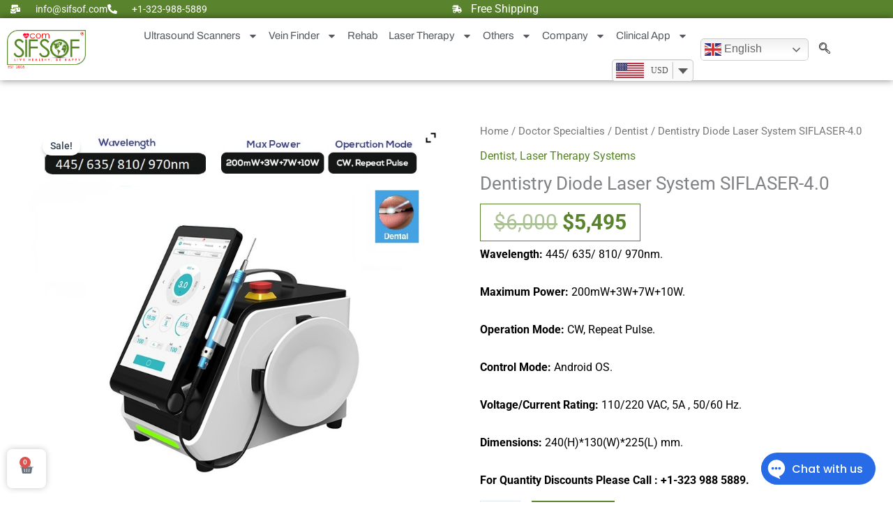

--- FILE ---
content_type: text/html; charset=UTF-8
request_url: https://sifsof.com/product/android-dentistry-diode-laser-system-siflaser-4-0/
body_size: 167839
content:
<!DOCTYPE html>
<html lang="en-US">
<head>
<meta charset="UTF-8">
<meta name="viewport" content="width=device-width, initial-scale=1">
	<link rel="profile" href="https://gmpg.org/xfn/11"> 
	<meta name='robots' content='index, follow, max-image-preview:large, max-snippet:-1, max-video-preview:-1' />

	<!-- This site is optimized with the Yoast SEO plugin v26.8 - https://yoast.com/product/yoast-seo-wordpress/ -->
	<title>Diode Laser System SIFLASER-4.0 Android Built-in Screen</title>
	<meta name="description" content="Diode Laser System SIFLASER-4.0 Android Built-in Screen. Accurate and Reliable Diode Laser System by SIFSOF. Available on Sale." />
	<link rel="canonical" href="https://sifsof.com/product/android-dentistry-diode-laser-system-siflaser-4-0/" />
	<meta property="og:locale" content="en_US" />
	<meta property="og:type" content="article" />
	<meta property="og:title" content="Diode Laser System SIFLASER-4.0 Android Built-in Screen" />
	<meta property="og:description" content="Diode Laser System SIFLASER-4.0 Android Built-in Screen. Accurate and Reliable Diode Laser System by SIFSOF. Available on Sale." />
	<meta property="og:url" content="https://sifsof.com/product/android-dentistry-diode-laser-system-siflaser-4-0/" />
	<meta property="og:site_name" content="SIFSOF" />
	<meta property="article:publisher" content="https://www.facebook.com/sifsof.california/" />
	<meta property="article:modified_time" content="2022-03-04T11:22:42+00:00" />
	<meta property="og:image" content="https://sifsof.com/wp-content/uploads/2019/11/Dentistry-Diode-Laser-System-Dentistry-SIFLASER-4.0-1.jpg" />
	<meta property="og:image:width" content="786" />
	<meta property="og:image:height" content="786" />
	<meta property="og:image:type" content="image/jpeg" />
	<meta name="twitter:card" content="summary_large_image" />
	<meta name="twitter:label1" content="Est. reading time" />
	<meta name="twitter:data1" content="6 minutes" />
	<script type="application/ld+json" class="yoast-schema-graph">{"@context":"https://schema.org","@graph":[{"@type":"WebPage","@id":"https://sifsof.com/product/android-dentistry-diode-laser-system-siflaser-4-0/","url":"https://sifsof.com/product/android-dentistry-diode-laser-system-siflaser-4-0/","name":"Diode Laser System SIFLASER-4.0 Android Built-in Screen","isPartOf":{"@id":"https://sifsof.com/#website"},"primaryImageOfPage":{"@id":"https://sifsof.com/product/android-dentistry-diode-laser-system-siflaser-4-0/#primaryimage"},"image":{"@id":"https://sifsof.com/product/android-dentistry-diode-laser-system-siflaser-4-0/#primaryimage"},"thumbnailUrl":"https://sifsof.com/wp-content/uploads/2019/11/Dentistry-Diode-Laser-System-Dentistry-SIFLASER-4.0-1.jpg","datePublished":"2019-11-19T14:41:11+00:00","dateModified":"2022-03-04T11:22:42+00:00","description":"Diode Laser System SIFLASER-4.0 Android Built-in Screen. Accurate and Reliable Diode Laser System by SIFSOF. Available on Sale.","breadcrumb":{"@id":"https://sifsof.com/product/android-dentistry-diode-laser-system-siflaser-4-0/#breadcrumb"},"inLanguage":"en-US","potentialAction":[{"@type":"ReadAction","target":["https://sifsof.com/product/android-dentistry-diode-laser-system-siflaser-4-0/"]}]},{"@type":"ImageObject","inLanguage":"en-US","@id":"https://sifsof.com/product/android-dentistry-diode-laser-system-siflaser-4-0/#primaryimage","url":"https://sifsof.com/wp-content/uploads/2019/11/Dentistry-Diode-Laser-System-Dentistry-SIFLASER-4.0-1.jpg","contentUrl":"https://sifsof.com/wp-content/uploads/2019/11/Dentistry-Diode-Laser-System-Dentistry-SIFLASER-4.0-1.jpg","width":786,"height":786,"caption":"Dentistry-Diode-Laser-System-Dentistry-SIFLASER-4.0"},{"@type":"BreadcrumbList","@id":"https://sifsof.com/product/android-dentistry-diode-laser-system-siflaser-4-0/#breadcrumb","itemListElement":[{"@type":"ListItem","position":1,"name":"Home","item":"https://sifsof.com/"},{"@type":"ListItem","position":2,"name":"Shop","item":"https://sifsof.com/shop/"},{"@type":"ListItem","position":3,"name":"Dentistry Diode Laser System SIFLASER-4.0"}]},{"@type":"WebSite","@id":"https://sifsof.com/#website","url":"https://sifsof.com/","name":"SIFSOF","description":"Wireless Ultrasound Scanners | Vein Finder | Healthcare Robot","publisher":{"@id":"https://sifsof.com/#organization"},"potentialAction":[{"@type":"SearchAction","target":{"@type":"EntryPoint","urlTemplate":"https://sifsof.com/?s={search_term_string}"},"query-input":{"@type":"PropertyValueSpecification","valueRequired":true,"valueName":"search_term_string"}}],"inLanguage":"en-US"},{"@type":"Organization","@id":"https://sifsof.com/#organization","name":"SIFSOF","url":"https://sifsof.com/","logo":{"@type":"ImageObject","inLanguage":"en-US","@id":"https://sifsof.com/#/schema/logo/image/","url":"","contentUrl":"","caption":"SIFSOF"},"image":{"@id":"https://sifsof.com/#/schema/logo/image/"},"sameAs":["https://www.facebook.com/sifsof.california/","https://www.instagram.com/sifsof.california/","https://www.linkedin.com/company/sifsof-california","https://www.pinterest.com/sifsofcalifornia/","https://www.youtube.com/channel/UCl_KURoJX2ip-zmI0Sh-I-Q"]}]}</script>
	<!-- / Yoast SEO plugin. -->


<link rel='dns-prefetch' href='//www.googletagmanager.com' />

<link rel="alternate" type="application/rss+xml" title="SIFSOF &raquo; Feed" href="https://sifsof.com/feed/" />
<link rel="alternate" type="application/rss+xml" title="SIFSOF &raquo; Comments Feed" href="https://sifsof.com/comments/feed/" />
<link rel="alternate" title="oEmbed (JSON)" type="application/json+oembed" href="https://sifsof.com/wp-json/oembed/1.0/embed?url=https%3A%2F%2Fsifsof.com%2Fproduct%2Fandroid-dentistry-diode-laser-system-siflaser-4-0%2F" />
<link rel="alternate" title="oEmbed (XML)" type="text/xml+oembed" href="https://sifsof.com/wp-json/oembed/1.0/embed?url=https%3A%2F%2Fsifsof.com%2Fproduct%2Fandroid-dentistry-diode-laser-system-siflaser-4-0%2F&#038;format=xml" />
<style id='wp-img-auto-sizes-contain-inline-css'>
img:is([sizes=auto i],[sizes^="auto," i]){contain-intrinsic-size:3000px 1500px}
/*# sourceURL=wp-img-auto-sizes-contain-inline-css */
</style>
<link rel='stylesheet' id='astra-theme-css-css' href='https://sifsof.com/wp-content/themes/astra/assets/css/minified/main.min.css?ver=4.12.1' media='all' />
<style id='astra-theme-css-inline-css'>
:root{--ast-post-nav-space:0;--ast-container-default-xlg-padding:3em;--ast-container-default-lg-padding:3em;--ast-container-default-slg-padding:2em;--ast-container-default-md-padding:3em;--ast-container-default-sm-padding:3em;--ast-container-default-xs-padding:2.4em;--ast-container-default-xxs-padding:1.8em;--ast-code-block-background:#ECEFF3;--ast-comment-inputs-background:#F9FAFB;--ast-normal-container-width:1200px;--ast-narrow-container-width:750px;--ast-blog-title-font-weight:normal;--ast-blog-meta-weight:inherit;--ast-global-color-primary:var(--ast-global-color-5);--ast-global-color-secondary:var(--ast-global-color-4);--ast-global-color-alternate-background:var(--ast-global-color-7);--ast-global-color-subtle-background:var(--ast-global-color-6);--ast-bg-style-guide:var( --ast-global-color-secondary,--ast-global-color-5 );--ast-shadow-style-guide:0px 0px 4px 0 #00000057;--ast-global-dark-bg-style:#fff;--ast-global-dark-lfs:#fbfbfb;--ast-widget-bg-color:#fafafa;--ast-wc-container-head-bg-color:#fbfbfb;--ast-title-layout-bg:#eeeeee;--ast-search-border-color:#e7e7e7;--ast-lifter-hover-bg:#e6e6e6;--ast-gallery-block-color:#000;--srfm-color-input-label:var(--ast-global-color-2);}html{font-size:100%;}a{color:var(--ast-global-color-0);}a:hover,a:focus{color:var(--ast-global-color-2);}body,button,input,select,textarea,.ast-button,.ast-custom-button{font-family:-apple-system,BlinkMacSystemFont,Segoe UI,Roboto,Oxygen-Sans,Ubuntu,Cantarell,Helvetica Neue,sans-serif;font-weight:400;font-size:16px;font-size:1rem;line-height:var(--ast-body-line-height,1.65em);}blockquote{color:var(--ast-global-color-3);}h1,h2,h3,h4,h5,h6,.entry-content :where(h1,h2,h3,h4,h5,h6),.site-title,.site-title a{font-weight:600;}.ast-site-identity .site-title a{color:var(--ast-global-color-2);}.site-title{font-size:26px;font-size:1.625rem;display:block;}.site-header .site-description{font-size:15px;font-size:0.9375rem;display:none;}.entry-title{font-size:26px;font-size:1.625rem;}.archive .ast-article-post .ast-article-inner,.blog .ast-article-post .ast-article-inner,.archive .ast-article-post .ast-article-inner:hover,.blog .ast-article-post .ast-article-inner:hover{overflow:hidden;}h1,.entry-content :where(h1){font-size:40px;font-size:2.5rem;font-weight:600;line-height:1.4em;}h2,.entry-content :where(h2){font-size:32px;font-size:2rem;font-weight:600;line-height:1.3em;}h3,.entry-content :where(h3){font-size:26px;font-size:1.625rem;font-weight:600;line-height:1.3em;}h4,.entry-content :where(h4){font-size:24px;font-size:1.5rem;line-height:1.2em;font-weight:600;}h5,.entry-content :where(h5){font-size:20px;font-size:1.25rem;line-height:1.2em;font-weight:600;}h6,.entry-content :where(h6){font-size:16px;font-size:1rem;line-height:1.25em;font-weight:600;}::selection{background-color:var(--ast-global-color-0);color:#ffffff;}body,h1,h2,h3,h4,h5,h6,.entry-title a,.entry-content :where(h1,h2,h3,h4,h5,h6){color:var(--ast-global-color-3);}.tagcloud a:hover,.tagcloud a:focus,.tagcloud a.current-item{color:#ffffff;border-color:var(--ast-global-color-0);background-color:var(--ast-global-color-0);}input:focus,input[type="text"]:focus,input[type="email"]:focus,input[type="url"]:focus,input[type="password"]:focus,input[type="reset"]:focus,input[type="search"]:focus,textarea:focus{border-color:var(--ast-global-color-0);}input[type="radio"]:checked,input[type=reset],input[type="checkbox"]:checked,input[type="checkbox"]:hover:checked,input[type="checkbox"]:focus:checked,input[type=range]::-webkit-slider-thumb{border-color:var(--ast-global-color-0);background-color:var(--ast-global-color-0);box-shadow:none;}.site-footer a:hover + .post-count,.site-footer a:focus + .post-count{background:var(--ast-global-color-0);border-color:var(--ast-global-color-0);}.single .nav-links .nav-previous,.single .nav-links .nav-next{color:var(--ast-global-color-0);}.entry-meta,.entry-meta *{line-height:1.45;color:var(--ast-global-color-0);}.entry-meta a:not(.ast-button):hover,.entry-meta a:not(.ast-button):hover *,.entry-meta a:not(.ast-button):focus,.entry-meta a:not(.ast-button):focus *,.page-links > .page-link,.page-links .page-link:hover,.post-navigation a:hover{color:var(--ast-global-color-2);}#cat option,.secondary .calendar_wrap thead a,.secondary .calendar_wrap thead a:visited{color:var(--ast-global-color-0);}.secondary .calendar_wrap #today,.ast-progress-val span{background:var(--ast-global-color-0);}.secondary a:hover + .post-count,.secondary a:focus + .post-count{background:var(--ast-global-color-0);border-color:var(--ast-global-color-0);}.calendar_wrap #today > a{color:#ffffff;}.page-links .page-link,.single .post-navigation a{color:var(--ast-global-color-0);}.ast-search-menu-icon .search-form button.search-submit{padding:0 4px;}.ast-search-menu-icon form.search-form{padding-right:0;}.ast-search-menu-icon.slide-search input.search-field{width:0;}.ast-header-search .ast-search-menu-icon.ast-dropdown-active .search-form,.ast-header-search .ast-search-menu-icon.ast-dropdown-active .search-field:focus{transition:all 0.2s;}.search-form input.search-field:focus{outline:none;}.ast-archive-title{color:var(--ast-global-color-2);}.widget-title,.widget .wp-block-heading{font-size:22px;font-size:1.375rem;color:var(--ast-global-color-2);}.ast-single-post .entry-content a,.ast-comment-content a:not(.ast-comment-edit-reply-wrap a),.woocommerce-js .woocommerce-product-details__short-description a{text-decoration:underline;}.ast-single-post .wp-block-button .wp-block-button__link,.ast-single-post .elementor-widget-button .elementor-button,.ast-single-post .entry-content .uagb-tab a,.ast-single-post .entry-content .uagb-ifb-cta a,.ast-single-post .entry-content .wp-block-uagb-buttons a,.ast-single-post .entry-content .uabb-module-content a,.ast-single-post .entry-content .uagb-post-grid a,.ast-single-post .entry-content .uagb-timeline a,.ast-single-post .entry-content .uagb-toc__wrap a,.ast-single-post .entry-content .uagb-taxomony-box a,.ast-single-post .entry-content .woocommerce a,.entry-content .wp-block-latest-posts > li > a,.ast-single-post .entry-content .wp-block-file__button,a.ast-post-filter-single,.ast-single-post .wp-block-buttons .wp-block-button.is-style-outline .wp-block-button__link,.ast-single-post .ast-comment-content .comment-reply-link,.ast-single-post .ast-comment-content .comment-edit-link,.entry-content [CLASS*="wc-block"] .wc-block-components-button,.entry-content [CLASS*="wc-block"] .wc-block-components-totals-coupon-link,.entry-content [CLASS*="wc-block"] .wc-block-components-product-name{text-decoration:none;}.ast-search-menu-icon.slide-search a:focus-visible:focus-visible,.astra-search-icon:focus-visible,#close:focus-visible,a:focus-visible,.ast-menu-toggle:focus-visible,.site .skip-link:focus-visible,.wp-block-loginout input:focus-visible,.wp-block-search.wp-block-search__button-inside .wp-block-search__inside-wrapper,.ast-header-navigation-arrow:focus-visible,.woocommerce .wc-proceed-to-checkout > .checkout-button:focus-visible,.woocommerce .woocommerce-MyAccount-navigation ul li a:focus-visible,.ast-orders-table__row .ast-orders-table__cell:focus-visible,.woocommerce .woocommerce-order-details .order-again > .button:focus-visible,.woocommerce .woocommerce-message a.button.wc-forward:focus-visible,.woocommerce #minus_qty:focus-visible,.woocommerce #plus_qty:focus-visible,a#ast-apply-coupon:focus-visible,.woocommerce .woocommerce-info a:focus-visible,.woocommerce .astra-shop-summary-wrap a:focus-visible,.woocommerce a.wc-forward:focus-visible,#ast-apply-coupon:focus-visible,.woocommerce-js .woocommerce-mini-cart-item a.remove:focus-visible,#close:focus-visible,.button.search-submit:focus-visible,#search_submit:focus,.normal-search:focus-visible,.ast-header-account-wrap:focus-visible,.woocommerce .ast-on-card-button.ast-quick-view-trigger:focus,.astra-cart-drawer-close:focus,.ast-single-variation:focus,.ast-woocommerce-product-gallery__image:focus,.ast-button:focus,.woocommerce-product-gallery--with-images [data-controls="prev"]:focus-visible,.woocommerce-product-gallery--with-images [data-controls="next"]:focus-visible,.ast-builder-button-wrap:has(.ast-custom-button-link:focus),.ast-builder-button-wrap .ast-custom-button-link:focus{outline-style:dotted;outline-color:inherit;outline-width:thin;}input:focus,input[type="text"]:focus,input[type="email"]:focus,input[type="url"]:focus,input[type="password"]:focus,input[type="reset"]:focus,input[type="search"]:focus,input[type="number"]:focus,textarea:focus,.wp-block-search__input:focus,[data-section="section-header-mobile-trigger"] .ast-button-wrap .ast-mobile-menu-trigger-minimal:focus,.ast-mobile-popup-drawer.active .menu-toggle-close:focus,.woocommerce-ordering select.orderby:focus,#ast-scroll-top:focus,#coupon_code:focus,.woocommerce-page #comment:focus,.woocommerce #reviews #respond input#submit:focus,.woocommerce a.add_to_cart_button:focus,.woocommerce .button.single_add_to_cart_button:focus,.woocommerce .woocommerce-cart-form button:focus,.woocommerce .woocommerce-cart-form__cart-item .quantity .qty:focus,.woocommerce .woocommerce-billing-fields .woocommerce-billing-fields__field-wrapper .woocommerce-input-wrapper > .input-text:focus,.woocommerce #order_comments:focus,.woocommerce #place_order:focus,.woocommerce .woocommerce-address-fields .woocommerce-address-fields__field-wrapper .woocommerce-input-wrapper > .input-text:focus,.woocommerce .woocommerce-MyAccount-content form button:focus,.woocommerce .woocommerce-MyAccount-content .woocommerce-EditAccountForm .woocommerce-form-row .woocommerce-Input.input-text:focus,.woocommerce .ast-woocommerce-container .woocommerce-pagination ul.page-numbers li a:focus,body #content .woocommerce form .form-row .select2-container--default .select2-selection--single:focus,#ast-coupon-code:focus,.woocommerce.woocommerce-js .quantity input[type=number]:focus,.woocommerce-js .woocommerce-mini-cart-item .quantity input[type=number]:focus,.woocommerce p#ast-coupon-trigger:focus{border-style:dotted;border-color:inherit;border-width:thin;}input{outline:none;}.woocommerce-js input[type=text]:focus,.woocommerce-js input[type=email]:focus,.woocommerce-js textarea:focus,input[type=number]:focus,.comments-area textarea#comment:focus,.comments-area textarea#comment:active,.comments-area .ast-comment-formwrap input[type="text"]:focus,.comments-area .ast-comment-formwrap input[type="text"]:active{outline-style:unset;outline-color:inherit;outline-width:thin;}.ast-logo-title-inline .site-logo-img{padding-right:1em;}.site-logo-img img{ transition:all 0.2s linear;}body .ast-oembed-container *{position:absolute;top:0;width:100%;height:100%;left:0;}body .wp-block-embed-pocket-casts .ast-oembed-container *{position:unset;}.ast-single-post-featured-section + article {margin-top: 2em;}.site-content .ast-single-post-featured-section img {width: 100%;overflow: hidden;object-fit: cover;}.site > .ast-single-related-posts-container {margin-top: 0;}@media (min-width: 922px) {.ast-desktop .ast-container--narrow {max-width: var(--ast-narrow-container-width);margin: 0 auto;}}@media (max-width:921.9px){#ast-desktop-header{display:none;}}@media (min-width:922px){#ast-mobile-header{display:none;}}@media( max-width: 420px ) {.single .nav-links .nav-previous,.single .nav-links .nav-next {width: 100%;text-align: center;}}.wp-block-buttons.aligncenter{justify-content:center;}@media (max-width:921px){.ast-theme-transparent-header #primary,.ast-theme-transparent-header #secondary{padding:0;}}@media (max-width:921px){.ast-plain-container.ast-no-sidebar #primary{padding:0;}}.ast-plain-container.ast-no-sidebar #primary{margin-top:0;margin-bottom:0;}@media (min-width:1200px){.ast-plain-container.ast-no-sidebar #primary{margin-top:60px;margin-bottom:60px;}}.wp-block-button.is-style-outline .wp-block-button__link{border-color:var(--ast-global-color-0);}div.wp-block-button.is-style-outline > .wp-block-button__link:not(.has-text-color),div.wp-block-button.wp-block-button__link.is-style-outline:not(.has-text-color){color:var(--ast-global-color-0);}.wp-block-button.is-style-outline .wp-block-button__link:hover,.wp-block-buttons .wp-block-button.is-style-outline .wp-block-button__link:focus,.wp-block-buttons .wp-block-button.is-style-outline > .wp-block-button__link:not(.has-text-color):hover,.wp-block-buttons .wp-block-button.wp-block-button__link.is-style-outline:not(.has-text-color):hover{color:#ffffff;background-color:var(--ast-global-color-2);border-color:var(--ast-global-color-2);}.post-page-numbers.current .page-link,.ast-pagination .page-numbers.current{color:#ffffff;border-color:var(--ast-global-color-0);background-color:var(--ast-global-color-0);}.wp-block-button.is-style-outline .wp-block-button__link.wp-element-button,.ast-outline-button{border-color:var(--ast-global-color-0);font-family:inherit;font-weight:500;font-size:16px;font-size:1rem;line-height:1em;}.wp-block-buttons .wp-block-button.is-style-outline > .wp-block-button__link:not(.has-text-color),.wp-block-buttons .wp-block-button.wp-block-button__link.is-style-outline:not(.has-text-color),.ast-outline-button{color:var(--ast-global-color-0);}.wp-block-button.is-style-outline .wp-block-button__link:hover,.wp-block-buttons .wp-block-button.is-style-outline .wp-block-button__link:focus,.wp-block-buttons .wp-block-button.is-style-outline > .wp-block-button__link:not(.has-text-color):hover,.wp-block-buttons .wp-block-button.wp-block-button__link.is-style-outline:not(.has-text-color):hover,.ast-outline-button:hover,.ast-outline-button:focus,.wp-block-uagb-buttons-child .uagb-buttons-repeater.ast-outline-button:hover,.wp-block-uagb-buttons-child .uagb-buttons-repeater.ast-outline-button:focus{color:#ffffff;background-color:var(--ast-global-color-2);border-color:var(--ast-global-color-2);}.wp-block-button .wp-block-button__link.wp-element-button.is-style-outline:not(.has-background),.wp-block-button.is-style-outline>.wp-block-button__link.wp-element-button:not(.has-background),.ast-outline-button{background-color:transparent;}.entry-content[data-ast-blocks-layout] > figure{margin-bottom:1em;}h1.widget-title{font-weight:600;}h2.widget-title{font-weight:600;}h3.widget-title{font-weight:600;}.elementor-widget-container .elementor-loop-container .e-loop-item[data-elementor-type="loop-item"]{width:100%;}#page{display:flex;flex-direction:column;min-height:100vh;}.ast-404-layout-1 h1.page-title{color:var(--ast-global-color-2);}.single .post-navigation a{line-height:1em;height:inherit;}.error-404 .page-sub-title{font-size:1.5rem;font-weight:inherit;}.search .site-content .content-area .search-form{margin-bottom:0;}#page .site-content{flex-grow:1;}.widget{margin-bottom:1.25em;}#secondary li{line-height:1.5em;}#secondary .wp-block-group h2{margin-bottom:0.7em;}#secondary h2{font-size:1.7rem;}.ast-separate-container .ast-article-post,.ast-separate-container .ast-article-single,.ast-separate-container .comment-respond{padding:3em;}.ast-separate-container .ast-article-single .ast-article-single{padding:0;}.ast-article-single .wp-block-post-template-is-layout-grid{padding-left:0;}.ast-separate-container .comments-title,.ast-narrow-container .comments-title{padding:1.5em 2em;}.ast-page-builder-template .comment-form-textarea,.ast-comment-formwrap .ast-grid-common-col{padding:0;}.ast-comment-formwrap{padding:0;display:inline-flex;column-gap:20px;width:100%;margin-left:0;margin-right:0;}.comments-area textarea#comment:focus,.comments-area textarea#comment:active,.comments-area .ast-comment-formwrap input[type="text"]:focus,.comments-area .ast-comment-formwrap input[type="text"]:active {box-shadow:none;outline:none;}.archive.ast-page-builder-template .entry-header{margin-top:2em;}.ast-page-builder-template .ast-comment-formwrap{width:100%;}.entry-title{margin-bottom:0.5em;}.ast-archive-description p{font-size:inherit;font-weight:inherit;line-height:inherit;}.ast-separate-container .ast-comment-list li.depth-1,.hentry{margin-bottom:2em;}@media (min-width:921px){.ast-left-sidebar.ast-page-builder-template #secondary,.archive.ast-right-sidebar.ast-page-builder-template .site-main{padding-left:20px;padding-right:20px;}}@media (max-width:544px){.ast-comment-formwrap.ast-row{column-gap:10px;display:inline-block;}#ast-commentform .ast-grid-common-col{position:relative;width:100%;}}@media (min-width:1201px){.ast-separate-container .ast-article-post,.ast-separate-container .ast-article-single,.ast-separate-container .ast-author-box,.ast-separate-container .ast-404-layout-1,.ast-separate-container .no-results{padding:3em;}}@media (max-width:921px){.ast-left-sidebar #content > .ast-container{display:flex;flex-direction:column-reverse;width:100%;}}@media (min-width:922px){.ast-separate-container.ast-right-sidebar #primary,.ast-separate-container.ast-left-sidebar #primary{border:0;}.search-no-results.ast-separate-container #primary{margin-bottom:4em;}}.wp-block-button .wp-block-button__link{color:#ffffff;}.wp-block-button .wp-block-button__link:hover,.wp-block-button .wp-block-button__link:focus{color:#ffffff;background-color:var(--ast-global-color-2);border-color:var(--ast-global-color-2);}.elementor-widget-heading h1.elementor-heading-title{line-height:1.4em;}.elementor-widget-heading h2.elementor-heading-title{line-height:1.3em;}.elementor-widget-heading h3.elementor-heading-title{line-height:1.3em;}.elementor-widget-heading h4.elementor-heading-title{line-height:1.2em;}.elementor-widget-heading h5.elementor-heading-title{line-height:1.2em;}.elementor-widget-heading h6.elementor-heading-title{line-height:1.25em;}.wp-block-button .wp-block-button__link,.wp-block-search .wp-block-search__button,body .wp-block-file .wp-block-file__button{border-color:var(--ast-global-color-0);background-color:var(--ast-global-color-0);color:#ffffff;font-family:inherit;font-weight:500;line-height:1em;font-size:16px;font-size:1rem;padding-top:15px;padding-right:30px;padding-bottom:15px;padding-left:30px;}@media (max-width:921px){.wp-block-button .wp-block-button__link,.wp-block-search .wp-block-search__button,body .wp-block-file .wp-block-file__button{padding-top:14px;padding-right:28px;padding-bottom:14px;padding-left:28px;}}@media (max-width:544px){.wp-block-button .wp-block-button__link,.wp-block-search .wp-block-search__button,body .wp-block-file .wp-block-file__button{padding-top:12px;padding-right:24px;padding-bottom:12px;padding-left:24px;}}.menu-toggle,button,.ast-button,.ast-custom-button,.button,input#submit,input[type="button"],input[type="submit"],input[type="reset"],form[CLASS*="wp-block-search__"].wp-block-search .wp-block-search__inside-wrapper .wp-block-search__button,body .wp-block-file .wp-block-file__button,.search .search-submit,.woocommerce-js a.button,.woocommerce button.button,.woocommerce .woocommerce-message a.button,.woocommerce #respond input#submit.alt,.woocommerce input.button.alt,.woocommerce input.button,.woocommerce input.button:disabled,.woocommerce input.button:disabled[disabled],.woocommerce input.button:disabled:hover,.woocommerce input.button:disabled[disabled]:hover,.woocommerce #respond input#submit,.woocommerce button.button.alt.disabled,.wc-block-grid__products .wc-block-grid__product .wp-block-button__link,.wc-block-grid__product-onsale,[CLASS*="wc-block"] button,.woocommerce-js .astra-cart-drawer .astra-cart-drawer-content .woocommerce-mini-cart__buttons .button:not(.checkout):not(.ast-continue-shopping),.woocommerce-js .astra-cart-drawer .astra-cart-drawer-content .woocommerce-mini-cart__buttons a.checkout,.woocommerce button.button.alt.disabled.wc-variation-selection-needed,[CLASS*="wc-block"] .wc-block-components-button{border-style:solid;border-top-width:0;border-right-width:0;border-left-width:0;border-bottom-width:0;color:#ffffff;border-color:var(--ast-global-color-0);background-color:var(--ast-global-color-0);padding-top:15px;padding-right:30px;padding-bottom:15px;padding-left:30px;font-family:inherit;font-weight:500;font-size:16px;font-size:1rem;line-height:1em;}button:focus,.menu-toggle:hover,button:hover,.ast-button:hover,.ast-custom-button:hover .button:hover,.ast-custom-button:hover ,input[type=reset]:hover,input[type=reset]:focus,input#submit:hover,input#submit:focus,input[type="button"]:hover,input[type="button"]:focus,input[type="submit"]:hover,input[type="submit"]:focus,form[CLASS*="wp-block-search__"].wp-block-search .wp-block-search__inside-wrapper .wp-block-search__button:hover,form[CLASS*="wp-block-search__"].wp-block-search .wp-block-search__inside-wrapper .wp-block-search__button:focus,body .wp-block-file .wp-block-file__button:hover,body .wp-block-file .wp-block-file__button:focus,.woocommerce-js a.button:hover,.woocommerce button.button:hover,.woocommerce .woocommerce-message a.button:hover,.woocommerce #respond input#submit:hover,.woocommerce #respond input#submit.alt:hover,.woocommerce input.button.alt:hover,.woocommerce input.button:hover,.woocommerce button.button.alt.disabled:hover,.wc-block-grid__products .wc-block-grid__product .wp-block-button__link:hover,[CLASS*="wc-block"] button:hover,.woocommerce-js .astra-cart-drawer .astra-cart-drawer-content .woocommerce-mini-cart__buttons .button:not(.checkout):not(.ast-continue-shopping):hover,.woocommerce-js .astra-cart-drawer .astra-cart-drawer-content .woocommerce-mini-cart__buttons a.checkout:hover,.woocommerce button.button.alt.disabled.wc-variation-selection-needed:hover,[CLASS*="wc-block"] .wc-block-components-button:hover,[CLASS*="wc-block"] .wc-block-components-button:focus{color:#ffffff;background-color:var(--ast-global-color-2);border-color:var(--ast-global-color-2);}form[CLASS*="wp-block-search__"].wp-block-search .wp-block-search__inside-wrapper .wp-block-search__button.has-icon{padding-top:calc(15px - 3px);padding-right:calc(30px - 3px);padding-bottom:calc(15px - 3px);padding-left:calc(30px - 3px);}@media (max-width:921px){.menu-toggle,button,.ast-button,.ast-custom-button,.button,input#submit,input[type="button"],input[type="submit"],input[type="reset"],form[CLASS*="wp-block-search__"].wp-block-search .wp-block-search__inside-wrapper .wp-block-search__button,body .wp-block-file .wp-block-file__button,.search .search-submit,.woocommerce-js a.button,.woocommerce button.button,.woocommerce .woocommerce-message a.button,.woocommerce #respond input#submit.alt,.woocommerce input.button.alt,.woocommerce input.button,.woocommerce input.button:disabled,.woocommerce input.button:disabled[disabled],.woocommerce input.button:disabled:hover,.woocommerce input.button:disabled[disabled]:hover,.woocommerce #respond input#submit,.woocommerce button.button.alt.disabled,.wc-block-grid__products .wc-block-grid__product .wp-block-button__link,.wc-block-grid__product-onsale,[CLASS*="wc-block"] button,.woocommerce-js .astra-cart-drawer .astra-cart-drawer-content .woocommerce-mini-cart__buttons .button:not(.checkout):not(.ast-continue-shopping),.woocommerce-js .astra-cart-drawer .astra-cart-drawer-content .woocommerce-mini-cart__buttons a.checkout,.woocommerce button.button.alt.disabled.wc-variation-selection-needed,[CLASS*="wc-block"] .wc-block-components-button{padding-top:14px;padding-right:28px;padding-bottom:14px;padding-left:28px;}}@media (max-width:544px){.menu-toggle,button,.ast-button,.ast-custom-button,.button,input#submit,input[type="button"],input[type="submit"],input[type="reset"],form[CLASS*="wp-block-search__"].wp-block-search .wp-block-search__inside-wrapper .wp-block-search__button,body .wp-block-file .wp-block-file__button,.search .search-submit,.woocommerce-js a.button,.woocommerce button.button,.woocommerce .woocommerce-message a.button,.woocommerce #respond input#submit.alt,.woocommerce input.button.alt,.woocommerce input.button,.woocommerce input.button:disabled,.woocommerce input.button:disabled[disabled],.woocommerce input.button:disabled:hover,.woocommerce input.button:disabled[disabled]:hover,.woocommerce #respond input#submit,.woocommerce button.button.alt.disabled,.wc-block-grid__products .wc-block-grid__product .wp-block-button__link,.wc-block-grid__product-onsale,[CLASS*="wc-block"] button,.woocommerce-js .astra-cart-drawer .astra-cart-drawer-content .woocommerce-mini-cart__buttons .button:not(.checkout):not(.ast-continue-shopping),.woocommerce-js .astra-cart-drawer .astra-cart-drawer-content .woocommerce-mini-cart__buttons a.checkout,.woocommerce button.button.alt.disabled.wc-variation-selection-needed,[CLASS*="wc-block"] .wc-block-components-button{padding-top:12px;padding-right:24px;padding-bottom:12px;padding-left:24px;}}@media (max-width:921px){.ast-mobile-header-stack .main-header-bar .ast-search-menu-icon{display:inline-block;}.ast-header-break-point.ast-header-custom-item-outside .ast-mobile-header-stack .main-header-bar .ast-search-icon{margin:0;}.ast-comment-avatar-wrap img{max-width:2.5em;}.ast-comment-meta{padding:0 1.8888em 1.3333em;}.ast-separate-container .ast-comment-list li.depth-1{padding:1.5em 2.14em;}.ast-separate-container .comment-respond{padding:2em 2.14em;}}@media (min-width:544px){.ast-container{max-width:100%;}}@media (max-width:544px){.ast-separate-container .ast-article-post,.ast-separate-container .ast-article-single,.ast-separate-container .comments-title,.ast-separate-container .ast-archive-description{padding:1.5em 1em;}.ast-separate-container #content .ast-container{padding-left:0.54em;padding-right:0.54em;}.ast-separate-container .ast-comment-list .bypostauthor{padding:.5em;}.ast-search-menu-icon.ast-dropdown-active .search-field{width:170px;}} #ast-mobile-header .ast-site-header-cart-li a{pointer-events:none;}.ast-separate-container{background-color:var(--ast-global-color-4);background-image:none;}@media (max-width:921px){.site-title{display:block;}.site-header .site-description{display:none;}h1,.entry-content :where(h1){font-size:30px;}h2,.entry-content :where(h2){font-size:25px;}h3,.entry-content :where(h3){font-size:20px;}}@media (max-width:544px){.site-title{display:block;}.site-header .site-description{display:none;}h1,.entry-content :where(h1){font-size:30px;}h2,.entry-content :where(h2){font-size:25px;}h3,.entry-content :where(h3){font-size:20px;}}@media (max-width:921px){html{font-size:91.2%;}}@media (max-width:544px){html{font-size:91.2%;}}@media (min-width:922px){.ast-container{max-width:1240px;}}@media (min-width:922px){.site-content .ast-container{display:flex;}}@media (max-width:921px){.site-content .ast-container{flex-direction:column;}}@media (min-width:922px){.main-header-menu .sub-menu .menu-item.ast-left-align-sub-menu:hover > .sub-menu,.main-header-menu .sub-menu .menu-item.ast-left-align-sub-menu.focus > .sub-menu{margin-left:-0px;}}.site .comments-area{padding-bottom:3em;}.wp-block-file {display: flex;align-items: center;flex-wrap: wrap;justify-content: space-between;}.wp-block-pullquote {border: none;}.wp-block-pullquote blockquote::before {content: "\201D";font-family: "Helvetica",sans-serif;display: flex;transform: rotate( 180deg );font-size: 6rem;font-style: normal;line-height: 1;font-weight: bold;align-items: center;justify-content: center;}.has-text-align-right > blockquote::before {justify-content: flex-start;}.has-text-align-left > blockquote::before {justify-content: flex-end;}figure.wp-block-pullquote.is-style-solid-color blockquote {max-width: 100%;text-align: inherit;}:root {--wp--custom--ast-default-block-top-padding: 3em;--wp--custom--ast-default-block-right-padding: 3em;--wp--custom--ast-default-block-bottom-padding: 3em;--wp--custom--ast-default-block-left-padding: 3em;--wp--custom--ast-container-width: 1200px;--wp--custom--ast-content-width-size: 1200px;--wp--custom--ast-wide-width-size: calc(1200px + var(--wp--custom--ast-default-block-left-padding) + var(--wp--custom--ast-default-block-right-padding));}.ast-narrow-container {--wp--custom--ast-content-width-size: 750px;--wp--custom--ast-wide-width-size: 750px;}@media(max-width: 921px) {:root {--wp--custom--ast-default-block-top-padding: 3em;--wp--custom--ast-default-block-right-padding: 2em;--wp--custom--ast-default-block-bottom-padding: 3em;--wp--custom--ast-default-block-left-padding: 2em;}}@media(max-width: 544px) {:root {--wp--custom--ast-default-block-top-padding: 3em;--wp--custom--ast-default-block-right-padding: 1.5em;--wp--custom--ast-default-block-bottom-padding: 3em;--wp--custom--ast-default-block-left-padding: 1.5em;}}.entry-content > .wp-block-group,.entry-content > .wp-block-cover,.entry-content > .wp-block-columns {padding-top: var(--wp--custom--ast-default-block-top-padding);padding-right: var(--wp--custom--ast-default-block-right-padding);padding-bottom: var(--wp--custom--ast-default-block-bottom-padding);padding-left: var(--wp--custom--ast-default-block-left-padding);}.ast-plain-container.ast-no-sidebar .entry-content > .alignfull,.ast-page-builder-template .ast-no-sidebar .entry-content > .alignfull {margin-left: calc( -50vw + 50%);margin-right: calc( -50vw + 50%);max-width: 100vw;width: 100vw;}.ast-plain-container.ast-no-sidebar .entry-content .alignfull .alignfull,.ast-page-builder-template.ast-no-sidebar .entry-content .alignfull .alignfull,.ast-plain-container.ast-no-sidebar .entry-content .alignfull .alignwide,.ast-page-builder-template.ast-no-sidebar .entry-content .alignfull .alignwide,.ast-plain-container.ast-no-sidebar .entry-content .alignwide .alignfull,.ast-page-builder-template.ast-no-sidebar .entry-content .alignwide .alignfull,.ast-plain-container.ast-no-sidebar .entry-content .alignwide .alignwide,.ast-page-builder-template.ast-no-sidebar .entry-content .alignwide .alignwide,.ast-plain-container.ast-no-sidebar .entry-content .wp-block-column .alignfull,.ast-page-builder-template.ast-no-sidebar .entry-content .wp-block-column .alignfull,.ast-plain-container.ast-no-sidebar .entry-content .wp-block-column .alignwide,.ast-page-builder-template.ast-no-sidebar .entry-content .wp-block-column .alignwide {margin-left: auto;margin-right: auto;width: 100%;}[data-ast-blocks-layout] .wp-block-separator:not(.is-style-dots) {height: 0;}[data-ast-blocks-layout] .wp-block-separator {margin: 20px auto;}[data-ast-blocks-layout] .wp-block-separator:not(.is-style-wide):not(.is-style-dots) {max-width: 100px;}[data-ast-blocks-layout] .wp-block-separator.has-background {padding: 0;}.entry-content[data-ast-blocks-layout] > * {max-width: var(--wp--custom--ast-content-width-size);margin-left: auto;margin-right: auto;}.entry-content[data-ast-blocks-layout] > .alignwide {max-width: var(--wp--custom--ast-wide-width-size);}.entry-content[data-ast-blocks-layout] .alignfull {max-width: none;}.entry-content .wp-block-columns {margin-bottom: 0;}blockquote {margin: 1.5em;border-color: rgba(0,0,0,0.05);}.wp-block-quote:not(.has-text-align-right):not(.has-text-align-center) {border-left: 5px solid rgba(0,0,0,0.05);}.has-text-align-right > blockquote,blockquote.has-text-align-right {border-right: 5px solid rgba(0,0,0,0.05);}.has-text-align-left > blockquote,blockquote.has-text-align-left {border-left: 5px solid rgba(0,0,0,0.05);}.wp-block-site-tagline,.wp-block-latest-posts .read-more {margin-top: 15px;}.wp-block-loginout p label {display: block;}.wp-block-loginout p:not(.login-remember):not(.login-submit) input {width: 100%;}.wp-block-loginout input:focus {border-color: transparent;}.wp-block-loginout input:focus {outline: thin dotted;}.entry-content .wp-block-media-text .wp-block-media-text__content {padding: 0 0 0 8%;}.entry-content .wp-block-media-text.has-media-on-the-right .wp-block-media-text__content {padding: 0 8% 0 0;}.entry-content .wp-block-media-text.has-background .wp-block-media-text__content {padding: 8%;}.entry-content .wp-block-cover:not([class*="background-color"]):not(.has-text-color.has-link-color) .wp-block-cover__inner-container,.entry-content .wp-block-cover:not([class*="background-color"]) .wp-block-cover-image-text,.entry-content .wp-block-cover:not([class*="background-color"]) .wp-block-cover-text,.entry-content .wp-block-cover-image:not([class*="background-color"]) .wp-block-cover__inner-container,.entry-content .wp-block-cover-image:not([class*="background-color"]) .wp-block-cover-image-text,.entry-content .wp-block-cover-image:not([class*="background-color"]) .wp-block-cover-text {color: var(--ast-global-color-primary,var(--ast-global-color-5));}.wp-block-loginout .login-remember input {width: 1.1rem;height: 1.1rem;margin: 0 5px 4px 0;vertical-align: middle;}.wp-block-latest-posts > li > *:first-child,.wp-block-latest-posts:not(.is-grid) > li:first-child {margin-top: 0;}.entry-content > .wp-block-buttons,.entry-content > .wp-block-uagb-buttons {margin-bottom: 1.5em;}.wp-block-search__inside-wrapper .wp-block-search__input {padding: 0 10px;color: var(--ast-global-color-3);background: var(--ast-global-color-primary,var(--ast-global-color-5));border-color: var(--ast-border-color);}.wp-block-latest-posts .read-more {margin-bottom: 1.5em;}.wp-block-search__no-button .wp-block-search__inside-wrapper .wp-block-search__input {padding-top: 5px;padding-bottom: 5px;}.wp-block-latest-posts .wp-block-latest-posts__post-date,.wp-block-latest-posts .wp-block-latest-posts__post-author {font-size: 1rem;}.wp-block-latest-posts > li > *,.wp-block-latest-posts:not(.is-grid) > li {margin-top: 12px;margin-bottom: 12px;}.ast-page-builder-template .entry-content[data-ast-blocks-layout] > .alignwide:where(:not(.uagb-is-root-container):not(.spectra-is-root-container)) > * {max-width: var(--wp--custom--ast-wide-width-size);}.ast-page-builder-template .entry-content[data-ast-blocks-layout] > .inherit-container-width > *,.ast-page-builder-template .entry-content[data-ast-blocks-layout] > *:not(.wp-block-group):where(:not(.uagb-is-root-container):not(.spectra-is-root-container)) > *,.entry-content[data-ast-blocks-layout] > .wp-block-cover .wp-block-cover__inner-container {max-width: var(--wp--custom--ast-content-width-size) ;margin-left: auto;margin-right: auto;}.ast-page-builder-template .entry-content[data-ast-blocks-layout] > *,.ast-page-builder-template .entry-content[data-ast-blocks-layout] > .alignfull:where(:not(.wp-block-group):not(.uagb-is-root-container):not(.spectra-is-root-container)) > * {max-width: none;}.entry-content[data-ast-blocks-layout] .wp-block-cover:not(.alignleft):not(.alignright) {width: auto;}@media(max-width: 1200px) {.ast-separate-container .entry-content > .alignfull,.ast-separate-container .entry-content[data-ast-blocks-layout] > .alignwide,.ast-plain-container .entry-content[data-ast-blocks-layout] > .alignwide,.ast-plain-container .entry-content .alignfull {margin-left: calc(-1 * min(var(--ast-container-default-xlg-padding),20px)) ;margin-right: calc(-1 * min(var(--ast-container-default-xlg-padding),20px));}}@media(min-width: 1201px) {.ast-separate-container .entry-content > .alignfull {margin-left: calc(-1 * var(--ast-container-default-xlg-padding) );margin-right: calc(-1 * var(--ast-container-default-xlg-padding) );}.ast-separate-container .entry-content[data-ast-blocks-layout] > .alignwide,.ast-plain-container .entry-content[data-ast-blocks-layout] > .alignwide {margin-left: calc(-1 * var(--wp--custom--ast-default-block-left-padding) );margin-right: calc(-1 * var(--wp--custom--ast-default-block-right-padding) );}}@media(min-width: 921px) {.ast-separate-container .entry-content .wp-block-group.alignwide:not(.inherit-container-width) > :where(:not(.alignleft):not(.alignright)),.ast-plain-container .entry-content .wp-block-group.alignwide:not(.inherit-container-width) > :where(:not(.alignleft):not(.alignright)) {max-width: calc( var(--wp--custom--ast-content-width-size) + 80px );}.ast-plain-container.ast-right-sidebar .entry-content[data-ast-blocks-layout] .alignfull,.ast-plain-container.ast-left-sidebar .entry-content[data-ast-blocks-layout] .alignfull {margin-left: -60px;margin-right: -60px;}}@media(min-width: 544px) {.entry-content > .alignleft {margin-right: 20px;}.entry-content > .alignright {margin-left: 20px;}}@media (max-width:544px){.wp-block-columns .wp-block-column:not(:last-child){margin-bottom:20px;}.wp-block-latest-posts{margin:0;}}@media( max-width: 600px ) {.entry-content .wp-block-media-text .wp-block-media-text__content,.entry-content .wp-block-media-text.has-media-on-the-right .wp-block-media-text__content {padding: 8% 0 0;}.entry-content .wp-block-media-text.has-background .wp-block-media-text__content {padding: 8%;}}.ast-page-builder-template .entry-header {padding-left: 0;}.ast-narrow-container .site-content .wp-block-uagb-image--align-full .wp-block-uagb-image__figure {max-width: 100%;margin-left: auto;margin-right: auto;}.entry-content ul,.entry-content ol {padding: revert;margin: revert;}.entry-content ul.wc-block-product-template{padding: 0;}:root .has-ast-global-color-0-color{color:var(--ast-global-color-0);}:root .has-ast-global-color-0-background-color{background-color:var(--ast-global-color-0);}:root .wp-block-button .has-ast-global-color-0-color{color:var(--ast-global-color-0);}:root .wp-block-button .has-ast-global-color-0-background-color{background-color:var(--ast-global-color-0);}:root .has-ast-global-color-1-color{color:var(--ast-global-color-1);}:root .has-ast-global-color-1-background-color{background-color:var(--ast-global-color-1);}:root .wp-block-button .has-ast-global-color-1-color{color:var(--ast-global-color-1);}:root .wp-block-button .has-ast-global-color-1-background-color{background-color:var(--ast-global-color-1);}:root .has-ast-global-color-2-color{color:var(--ast-global-color-2);}:root .has-ast-global-color-2-background-color{background-color:var(--ast-global-color-2);}:root .wp-block-button .has-ast-global-color-2-color{color:var(--ast-global-color-2);}:root .wp-block-button .has-ast-global-color-2-background-color{background-color:var(--ast-global-color-2);}:root .has-ast-global-color-3-color{color:var(--ast-global-color-3);}:root .has-ast-global-color-3-background-color{background-color:var(--ast-global-color-3);}:root .wp-block-button .has-ast-global-color-3-color{color:var(--ast-global-color-3);}:root .wp-block-button .has-ast-global-color-3-background-color{background-color:var(--ast-global-color-3);}:root .has-ast-global-color-4-color{color:var(--ast-global-color-4);}:root .has-ast-global-color-4-background-color{background-color:var(--ast-global-color-4);}:root .wp-block-button .has-ast-global-color-4-color{color:var(--ast-global-color-4);}:root .wp-block-button .has-ast-global-color-4-background-color{background-color:var(--ast-global-color-4);}:root .has-ast-global-color-5-color{color:var(--ast-global-color-5);}:root .has-ast-global-color-5-background-color{background-color:var(--ast-global-color-5);}:root .wp-block-button .has-ast-global-color-5-color{color:var(--ast-global-color-5);}:root .wp-block-button .has-ast-global-color-5-background-color{background-color:var(--ast-global-color-5);}:root .has-ast-global-color-6-color{color:var(--ast-global-color-6);}:root .has-ast-global-color-6-background-color{background-color:var(--ast-global-color-6);}:root .wp-block-button .has-ast-global-color-6-color{color:var(--ast-global-color-6);}:root .wp-block-button .has-ast-global-color-6-background-color{background-color:var(--ast-global-color-6);}:root .has-ast-global-color-7-color{color:var(--ast-global-color-7);}:root .has-ast-global-color-7-background-color{background-color:var(--ast-global-color-7);}:root .wp-block-button .has-ast-global-color-7-color{color:var(--ast-global-color-7);}:root .wp-block-button .has-ast-global-color-7-background-color{background-color:var(--ast-global-color-7);}:root .has-ast-global-color-8-color{color:var(--ast-global-color-8);}:root .has-ast-global-color-8-background-color{background-color:var(--ast-global-color-8);}:root .wp-block-button .has-ast-global-color-8-color{color:var(--ast-global-color-8);}:root .wp-block-button .has-ast-global-color-8-background-color{background-color:var(--ast-global-color-8);}:root{--ast-global-color-0:#59832c;--ast-global-color-1:#045cb4;--ast-global-color-2:#1e293b;--ast-global-color-3:#334155;--ast-global-color-4:#ba2227;--ast-global-color-5:#FFFFFF;--ast-global-color-6:#e2e8f0;--ast-global-color-7:#cbd5e1;--ast-global-color-8:#94a3b8;}:root {--ast-border-color : var(--ast-global-color-6);}.ast-breadcrumbs .trail-browse,.ast-breadcrumbs .trail-items,.ast-breadcrumbs .trail-items li{display:inline-block;margin:0;padding:0;border:none;background:inherit;text-indent:0;text-decoration:none;}.ast-breadcrumbs .trail-browse{font-size:inherit;font-style:inherit;font-weight:inherit;color:inherit;}.ast-breadcrumbs .trail-items{list-style:none;}.trail-items li::after{padding:0 0.3em;content:"\00bb";}.trail-items li:last-of-type::after{display:none;}h1,h2,h3,h4,h5,h6,.entry-content :where(h1,h2,h3,h4,h5,h6){color:var(--ast-global-color-2);}.entry-title a{color:var(--ast-global-color-2);}@media (max-width:921px){.ast-builder-grid-row-container.ast-builder-grid-row-tablet-3-firstrow .ast-builder-grid-row > *:first-child,.ast-builder-grid-row-container.ast-builder-grid-row-tablet-3-lastrow .ast-builder-grid-row > *:last-child{grid-column:1 / -1;}}@media (max-width:544px){.ast-builder-grid-row-container.ast-builder-grid-row-mobile-3-firstrow .ast-builder-grid-row > *:first-child,.ast-builder-grid-row-container.ast-builder-grid-row-mobile-3-lastrow .ast-builder-grid-row > *:last-child{grid-column:1 / -1;}}.ast-builder-layout-element[data-section="title_tagline"]{display:flex;}@media (max-width:921px){.ast-header-break-point .ast-builder-layout-element[data-section="title_tagline"]{display:flex;}}@media (max-width:544px){.ast-header-break-point .ast-builder-layout-element[data-section="title_tagline"]{display:flex;}}.ast-builder-menu-1{font-family:inherit;font-weight:inherit;}.ast-builder-menu-1 .menu-item > .menu-link{color:var(--ast-global-color-3);}.ast-builder-menu-1 .menu-item > .ast-menu-toggle{color:var(--ast-global-color-3);}.ast-builder-menu-1 .menu-item:hover > .menu-link,.ast-builder-menu-1 .inline-on-mobile .menu-item:hover > .ast-menu-toggle{color:var(--ast-global-color-1);}.ast-builder-menu-1 .menu-item:hover > .ast-menu-toggle{color:var(--ast-global-color-1);}.ast-builder-menu-1 .menu-item.current-menu-item > .menu-link,.ast-builder-menu-1 .inline-on-mobile .menu-item.current-menu-item > .ast-menu-toggle,.ast-builder-menu-1 .current-menu-ancestor > .menu-link{color:var(--ast-global-color-1);}.ast-builder-menu-1 .menu-item.current-menu-item > .ast-menu-toggle{color:var(--ast-global-color-1);}.ast-builder-menu-1 .sub-menu,.ast-builder-menu-1 .inline-on-mobile .sub-menu{border-top-width:2px;border-bottom-width:0px;border-right-width:0px;border-left-width:0px;border-color:var(--ast-global-color-0);border-style:solid;}.ast-builder-menu-1 .sub-menu .sub-menu{top:-2px;}.ast-builder-menu-1 .main-header-menu > .menu-item > .sub-menu,.ast-builder-menu-1 .main-header-menu > .menu-item > .astra-full-megamenu-wrapper{margin-top:0px;}.ast-desktop .ast-builder-menu-1 .main-header-menu > .menu-item > .sub-menu:before,.ast-desktop .ast-builder-menu-1 .main-header-menu > .menu-item > .astra-full-megamenu-wrapper:before{height:calc( 0px + 2px + 5px );}.ast-desktop .ast-builder-menu-1 .menu-item .sub-menu .menu-link{border-style:none;}@media (max-width:921px){.ast-header-break-point .ast-builder-menu-1 .menu-item.menu-item-has-children > .ast-menu-toggle{top:0;}.ast-builder-menu-1 .inline-on-mobile .menu-item.menu-item-has-children > .ast-menu-toggle{right:-15px;}.ast-builder-menu-1 .menu-item-has-children > .menu-link:after{content:unset;}.ast-builder-menu-1 .main-header-menu > .menu-item > .sub-menu,.ast-builder-menu-1 .main-header-menu > .menu-item > .astra-full-megamenu-wrapper{margin-top:0;}}@media (max-width:544px){.ast-header-break-point .ast-builder-menu-1 .menu-item.menu-item-has-children > .ast-menu-toggle{top:0;}.ast-builder-menu-1 .main-header-menu > .menu-item > .sub-menu,.ast-builder-menu-1 .main-header-menu > .menu-item > .astra-full-megamenu-wrapper{margin-top:0;}}.ast-builder-menu-1{display:flex;}@media (max-width:921px){.ast-header-break-point .ast-builder-menu-1{display:flex;}}@media (max-width:544px){.ast-header-break-point .ast-builder-menu-1{display:flex;}}.site-below-footer-wrap{padding-top:20px;padding-bottom:20px;}.site-below-footer-wrap[data-section="section-below-footer-builder"]{background-color:var(--ast-global-color-5);min-height:80px;border-style:solid;border-width:0px;border-top-width:1px;border-top-color:var(--ast-global-color-subtle-background,--ast-global-color-6);}.site-below-footer-wrap[data-section="section-below-footer-builder"] .ast-builder-grid-row{max-width:1200px;min-height:80px;margin-left:auto;margin-right:auto;}.site-below-footer-wrap[data-section="section-below-footer-builder"] .ast-builder-grid-row,.site-below-footer-wrap[data-section="section-below-footer-builder"] .site-footer-section{align-items:flex-start;}.site-below-footer-wrap[data-section="section-below-footer-builder"].ast-footer-row-inline .site-footer-section{display:flex;margin-bottom:0;}.ast-builder-grid-row-full .ast-builder-grid-row{grid-template-columns:1fr;}@media (max-width:921px){.site-below-footer-wrap[data-section="section-below-footer-builder"].ast-footer-row-tablet-inline .site-footer-section{display:flex;margin-bottom:0;}.site-below-footer-wrap[data-section="section-below-footer-builder"].ast-footer-row-tablet-stack .site-footer-section{display:block;margin-bottom:10px;}.ast-builder-grid-row-container.ast-builder-grid-row-tablet-full .ast-builder-grid-row{grid-template-columns:1fr;}}@media (max-width:544px){.site-below-footer-wrap[data-section="section-below-footer-builder"].ast-footer-row-mobile-inline .site-footer-section{display:flex;margin-bottom:0;}.site-below-footer-wrap[data-section="section-below-footer-builder"].ast-footer-row-mobile-stack .site-footer-section{display:block;margin-bottom:10px;}.ast-builder-grid-row-container.ast-builder-grid-row-mobile-full .ast-builder-grid-row{grid-template-columns:1fr;}}.site-below-footer-wrap[data-section="section-below-footer-builder"]{display:grid;}@media (max-width:921px){.ast-header-break-point .site-below-footer-wrap[data-section="section-below-footer-builder"]{display:grid;}}@media (max-width:544px){.ast-header-break-point .site-below-footer-wrap[data-section="section-below-footer-builder"]{display:grid;}}.ast-footer-copyright{text-align:center;}.ast-footer-copyright.site-footer-focus-item {color:var(--ast-global-color-3);}@media (max-width:921px){.ast-footer-copyright{text-align:center;}}@media (max-width:544px){.ast-footer-copyright{text-align:center;}}.ast-footer-copyright.site-footer-focus-item {font-size:16px;font-size:1rem;}.ast-footer-copyright.ast-builder-layout-element{display:flex;}@media (max-width:921px){.ast-header-break-point .ast-footer-copyright.ast-builder-layout-element{display:flex;}}@media (max-width:544px){.ast-header-break-point .ast-footer-copyright.ast-builder-layout-element{display:flex;}}.footer-widget-area.widget-area.site-footer-focus-item{width:auto;}.ast-footer-row-inline .footer-widget-area.widget-area.site-footer-focus-item{width:100%;}.elementor-posts-container [CLASS*="ast-width-"]{width:100%;}.elementor-template-full-width .ast-container{display:block;}.elementor-screen-only,.screen-reader-text,.screen-reader-text span,.ui-helper-hidden-accessible{top:0 !important;}@media (max-width:544px){.elementor-element .elementor-wc-products .woocommerce[class*="columns-"] ul.products li.product{width:auto;margin:0;}.elementor-element .woocommerce .woocommerce-result-count{float:none;}}.ast-header-break-point .main-header-bar{border-bottom-width:1px;}@media (min-width:922px){.main-header-bar{border-bottom-width:1px;}}.main-header-menu .menu-item, #astra-footer-menu .menu-item, .main-header-bar .ast-masthead-custom-menu-items{-js-display:flex;display:flex;-webkit-box-pack:center;-webkit-justify-content:center;-moz-box-pack:center;-ms-flex-pack:center;justify-content:center;-webkit-box-orient:vertical;-webkit-box-direction:normal;-webkit-flex-direction:column;-moz-box-orient:vertical;-moz-box-direction:normal;-ms-flex-direction:column;flex-direction:column;}.main-header-menu > .menu-item > .menu-link, #astra-footer-menu > .menu-item > .menu-link{height:100%;-webkit-box-align:center;-webkit-align-items:center;-moz-box-align:center;-ms-flex-align:center;align-items:center;-js-display:flex;display:flex;}.ast-header-break-point .main-navigation ul .menu-item .menu-link .icon-arrow:first-of-type svg{top:.2em;margin-top:0px;margin-left:0px;width:.65em;transform:translate(0, -2px) rotateZ(270deg);}.ast-mobile-popup-content .ast-submenu-expanded > .ast-menu-toggle{transform:rotateX(180deg);overflow-y:auto;}@media (min-width:922px){.ast-builder-menu .main-navigation > ul > li:last-child a{margin-right:0;}}.ast-separate-container .ast-article-inner{background-color:transparent;background-image:none;}.ast-separate-container .ast-article-post{background-color:var(--ast-global-color-5);background-image:none;}@media (max-width:921px){.ast-separate-container .ast-article-post{background-color:var(--ast-global-color-5);background-image:none;}}@media (max-width:544px){.ast-separate-container .ast-article-post{background-color:var(--ast-global-color-5);background-image:none;}}.ast-separate-container .ast-article-single:not(.ast-related-post), .woocommerce.ast-separate-container .ast-woocommerce-container, .ast-separate-container .error-404, .ast-separate-container .no-results, .single.ast-separate-container .site-main .ast-author-meta, .ast-separate-container .related-posts-title-wrapper, .ast-separate-container .comments-count-wrapper, .ast-box-layout.ast-plain-container .site-content, .ast-padded-layout.ast-plain-container .site-content, .ast-separate-container .ast-archive-description, .ast-separate-container .comments-area .comment-respond, .ast-separate-container .comments-area .ast-comment-list li, .ast-separate-container .comments-area .comments-title{background-color:var(--ast-global-color-5);background-image:none;}@media (max-width:921px){.ast-separate-container .ast-article-single:not(.ast-related-post), .woocommerce.ast-separate-container .ast-woocommerce-container, .ast-separate-container .error-404, .ast-separate-container .no-results, .single.ast-separate-container .site-main .ast-author-meta, .ast-separate-container .related-posts-title-wrapper, .ast-separate-container .comments-count-wrapper, .ast-box-layout.ast-plain-container .site-content, .ast-padded-layout.ast-plain-container .site-content, .ast-separate-container .ast-archive-description{background-color:var(--ast-global-color-5);background-image:none;}}@media (max-width:544px){.ast-separate-container .ast-article-single:not(.ast-related-post), .woocommerce.ast-separate-container .ast-woocommerce-container, .ast-separate-container .error-404, .ast-separate-container .no-results, .single.ast-separate-container .site-main .ast-author-meta, .ast-separate-container .related-posts-title-wrapper, .ast-separate-container .comments-count-wrapper, .ast-box-layout.ast-plain-container .site-content, .ast-padded-layout.ast-plain-container .site-content, .ast-separate-container .ast-archive-description{background-color:var(--ast-global-color-5);background-image:none;}}.ast-separate-container.ast-two-container #secondary .widget{background-color:var(--ast-global-color-5);background-image:none;}@media (max-width:921px){.ast-separate-container.ast-two-container #secondary .widget{background-color:var(--ast-global-color-5);background-image:none;}}@media (max-width:544px){.ast-separate-container.ast-two-container #secondary .widget{background-color:var(--ast-global-color-5);background-image:none;}}.ast-plain-container, .ast-page-builder-template{background-color:var(--ast-global-color-5);background-image:none;}@media (max-width:921px){.ast-plain-container, .ast-page-builder-template{background-color:var(--ast-global-color-5);background-image:none;}}@media (max-width:544px){.ast-plain-container, .ast-page-builder-template{background-color:var(--ast-global-color-5);background-image:none;}}
		#ast-scroll-top {
			display: none;
			position: fixed;
			text-align: center;
			cursor: pointer;
			z-index: 99;
			width: 2.1em;
			height: 2.1em;
			line-height: 2.1;
			color: #ffffff;
			border-radius: 2px;
			content: "";
			outline: inherit;
		}
		@media (min-width: 769px) {
			#ast-scroll-top {
				content: "769";
			}
		}
		#ast-scroll-top .ast-icon.icon-arrow svg {
			margin-left: 0px;
			vertical-align: middle;
			transform: translate(0, -20%) rotate(180deg);
			width: 1.6em;
		}
		.ast-scroll-to-top-right {
			right: 30px;
			bottom: 30px;
		}
		.ast-scroll-to-top-left {
			left: 30px;
			bottom: 30px;
		}
	#ast-scroll-top{background-color:var(--ast-global-color-0);font-size:15px;}@media (max-width:921px){#ast-scroll-top .ast-icon.icon-arrow svg{width:1em;}}.ast-mobile-header-content > *,.ast-desktop-header-content > * {padding: 10px 0;height: auto;}.ast-mobile-header-content > *:first-child,.ast-desktop-header-content > *:first-child {padding-top: 10px;}.ast-mobile-header-content > .ast-builder-menu,.ast-desktop-header-content > .ast-builder-menu {padding-top: 0;}.ast-mobile-header-content > *:last-child,.ast-desktop-header-content > *:last-child {padding-bottom: 0;}.ast-mobile-header-content .ast-search-menu-icon.ast-inline-search label,.ast-desktop-header-content .ast-search-menu-icon.ast-inline-search label {width: 100%;}.ast-desktop-header-content .main-header-bar-navigation .ast-submenu-expanded > .ast-menu-toggle::before {transform: rotateX(180deg);}#ast-desktop-header .ast-desktop-header-content,.ast-mobile-header-content .ast-search-icon,.ast-desktop-header-content .ast-search-icon,.ast-mobile-header-wrap .ast-mobile-header-content,.ast-main-header-nav-open.ast-popup-nav-open .ast-mobile-header-wrap .ast-mobile-header-content,.ast-main-header-nav-open.ast-popup-nav-open .ast-desktop-header-content {display: none;}.ast-main-header-nav-open.ast-header-break-point #ast-desktop-header .ast-desktop-header-content,.ast-main-header-nav-open.ast-header-break-point .ast-mobile-header-wrap .ast-mobile-header-content {display: block;}.ast-desktop .ast-desktop-header-content .astra-menu-animation-slide-up > .menu-item > .sub-menu,.ast-desktop .ast-desktop-header-content .astra-menu-animation-slide-up > .menu-item .menu-item > .sub-menu,.ast-desktop .ast-desktop-header-content .astra-menu-animation-slide-down > .menu-item > .sub-menu,.ast-desktop .ast-desktop-header-content .astra-menu-animation-slide-down > .menu-item .menu-item > .sub-menu,.ast-desktop .ast-desktop-header-content .astra-menu-animation-fade > .menu-item > .sub-menu,.ast-desktop .ast-desktop-header-content .astra-menu-animation-fade > .menu-item .menu-item > .sub-menu {opacity: 1;visibility: visible;}.ast-hfb-header.ast-default-menu-enable.ast-header-break-point .ast-mobile-header-wrap .ast-mobile-header-content .main-header-bar-navigation {width: unset;margin: unset;}.ast-mobile-header-content.content-align-flex-end .main-header-bar-navigation .menu-item-has-children > .ast-menu-toggle,.ast-desktop-header-content.content-align-flex-end .main-header-bar-navigation .menu-item-has-children > .ast-menu-toggle {left: calc( 20px - 0.907em);right: auto;}.ast-mobile-header-content .ast-search-menu-icon,.ast-mobile-header-content .ast-search-menu-icon.slide-search,.ast-desktop-header-content .ast-search-menu-icon,.ast-desktop-header-content .ast-search-menu-icon.slide-search {width: 100%;position: relative;display: block;right: auto;transform: none;}.ast-mobile-header-content .ast-search-menu-icon.slide-search .search-form,.ast-mobile-header-content .ast-search-menu-icon .search-form,.ast-desktop-header-content .ast-search-menu-icon.slide-search .search-form,.ast-desktop-header-content .ast-search-menu-icon .search-form {right: 0;visibility: visible;opacity: 1;position: relative;top: auto;transform: none;padding: 0;display: block;overflow: hidden;}.ast-mobile-header-content .ast-search-menu-icon.ast-inline-search .search-field,.ast-mobile-header-content .ast-search-menu-icon .search-field,.ast-desktop-header-content .ast-search-menu-icon.ast-inline-search .search-field,.ast-desktop-header-content .ast-search-menu-icon .search-field {width: 100%;padding-right: 5.5em;}.ast-mobile-header-content .ast-search-menu-icon .search-submit,.ast-desktop-header-content .ast-search-menu-icon .search-submit {display: block;position: absolute;height: 100%;top: 0;right: 0;padding: 0 1em;border-radius: 0;}.ast-hfb-header.ast-default-menu-enable.ast-header-break-point .ast-mobile-header-wrap .ast-mobile-header-content .main-header-bar-navigation ul .sub-menu .menu-link {padding-left: 30px;}.ast-hfb-header.ast-default-menu-enable.ast-header-break-point .ast-mobile-header-wrap .ast-mobile-header-content .main-header-bar-navigation .sub-menu .menu-item .menu-item .menu-link {padding-left: 40px;}.ast-mobile-popup-drawer.active .ast-mobile-popup-inner{background-color:#ffffff;;}.ast-mobile-header-wrap .ast-mobile-header-content, .ast-desktop-header-content{background-color:#ffffff;;}.ast-mobile-popup-content > *, .ast-mobile-header-content > *, .ast-desktop-popup-content > *, .ast-desktop-header-content > *{padding-top:0px;padding-bottom:0px;}.content-align-flex-start .ast-builder-layout-element{justify-content:flex-start;}.content-align-flex-start .main-header-menu{text-align:left;}.ast-mobile-popup-drawer.active .menu-toggle-close{color:#3a3a3a;}.ast-mobile-header-wrap .ast-primary-header-bar,.ast-primary-header-bar .site-primary-header-wrap{min-height:80px;}.ast-desktop .ast-primary-header-bar .main-header-menu > .menu-item{line-height:80px;}.ast-header-break-point #masthead .ast-mobile-header-wrap .ast-primary-header-bar,.ast-header-break-point #masthead .ast-mobile-header-wrap .ast-below-header-bar,.ast-header-break-point #masthead .ast-mobile-header-wrap .ast-above-header-bar{padding-left:20px;padding-right:20px;}.ast-header-break-point .ast-primary-header-bar{border-bottom-width:1px;border-bottom-color:var( --ast-global-color-subtle-background,--ast-global-color-7 );border-bottom-style:solid;}@media (min-width:922px){.ast-primary-header-bar{border-bottom-width:1px;border-bottom-color:var( --ast-global-color-subtle-background,--ast-global-color-7 );border-bottom-style:solid;}}.ast-primary-header-bar{background-color:var( --ast-global-color-primary,--ast-global-color-4 );}.ast-primary-header-bar{display:block;}@media (max-width:921px){.ast-header-break-point .ast-primary-header-bar{display:grid;}}@media (max-width:544px){.ast-header-break-point .ast-primary-header-bar{display:grid;}}[data-section="section-header-mobile-trigger"] .ast-button-wrap .ast-mobile-menu-trigger-minimal{color:var(--ast-global-color-0);border:none;background:transparent;}[data-section="section-header-mobile-trigger"] .ast-button-wrap .mobile-menu-toggle-icon .ast-mobile-svg{width:20px;height:20px;fill:var(--ast-global-color-0);}[data-section="section-header-mobile-trigger"] .ast-button-wrap .mobile-menu-wrap .mobile-menu{color:var(--ast-global-color-0);}.ast-builder-menu-mobile .main-navigation .main-header-menu .menu-item > .menu-link{color:var(--ast-global-color-3);}.ast-builder-menu-mobile .main-navigation .main-header-menu .menu-item > .ast-menu-toggle{color:var(--ast-global-color-3);}.ast-builder-menu-mobile .main-navigation .main-header-menu .menu-item:hover > .menu-link, .ast-builder-menu-mobile .main-navigation .inline-on-mobile .menu-item:hover > .ast-menu-toggle{color:var(--ast-global-color-1);}.ast-builder-menu-mobile .menu-item:hover > .menu-link, .ast-builder-menu-mobile .main-navigation .inline-on-mobile .menu-item:hover > .ast-menu-toggle{color:var(--ast-global-color-1);}.ast-builder-menu-mobile .main-navigation .menu-item:hover > .ast-menu-toggle{color:var(--ast-global-color-1);}.ast-builder-menu-mobile .main-navigation .menu-item.current-menu-item > .menu-link, .ast-builder-menu-mobile .main-navigation .inline-on-mobile .menu-item.current-menu-item > .ast-menu-toggle, .ast-builder-menu-mobile .main-navigation .menu-item.current-menu-ancestor > .menu-link, .ast-builder-menu-mobile .main-navigation .menu-item.current-menu-ancestor > .ast-menu-toggle{color:var(--ast-global-color-1);}.ast-builder-menu-mobile .main-navigation .menu-item.current-menu-item > .ast-menu-toggle{color:var(--ast-global-color-1);}.ast-builder-menu-mobile .main-navigation .menu-item.menu-item-has-children > .ast-menu-toggle{top:0;}.ast-builder-menu-mobile .main-navigation .menu-item-has-children > .menu-link:after{content:unset;}.ast-hfb-header .ast-builder-menu-mobile .main-header-menu, .ast-hfb-header .ast-builder-menu-mobile .main-navigation .menu-item .menu-link, .ast-hfb-header .ast-builder-menu-mobile .main-navigation .menu-item .sub-menu .menu-link{border-style:none;}.ast-builder-menu-mobile .main-navigation .menu-item.menu-item-has-children > .ast-menu-toggle{top:0;}@media (max-width:921px){.ast-builder-menu-mobile .main-navigation .main-header-menu .menu-item > .menu-link{color:var(--ast-global-color-3);}.ast-builder-menu-mobile .main-navigation .main-header-menu .menu-item > .ast-menu-toggle{color:var(--ast-global-color-3);}.ast-builder-menu-mobile .main-navigation .main-header-menu .menu-item:hover > .menu-link, .ast-builder-menu-mobile .main-navigation .inline-on-mobile .menu-item:hover > .ast-menu-toggle{color:var(--ast-global-color-1);background:var(--ast-global-color-4);}.ast-builder-menu-mobile .main-navigation .menu-item:hover > .ast-menu-toggle{color:var(--ast-global-color-1);}.ast-builder-menu-mobile .main-navigation .menu-item.current-menu-item > .menu-link, .ast-builder-menu-mobile .main-navigation .inline-on-mobile .menu-item.current-menu-item > .ast-menu-toggle, .ast-builder-menu-mobile .main-navigation .menu-item.current-menu-ancestor > .menu-link, .ast-builder-menu-mobile .main-navigation .menu-item.current-menu-ancestor > .ast-menu-toggle{color:var(--ast-global-color-1);background:var(--ast-global-color-4);}.ast-builder-menu-mobile .main-navigation .menu-item.current-menu-item > .ast-menu-toggle{color:var(--ast-global-color-1);}.ast-builder-menu-mobile .main-navigation .menu-item.menu-item-has-children > .ast-menu-toggle{top:0;}.ast-builder-menu-mobile .main-navigation .menu-item-has-children > .menu-link:after{content:unset;}.ast-builder-menu-mobile .main-navigation .main-header-menu , .ast-builder-menu-mobile .main-navigation .main-header-menu .menu-link, .ast-builder-menu-mobile .main-navigation .main-header-menu .sub-menu{background-color:var(--ast-global-color-5);}}@media (max-width:544px){.ast-builder-menu-mobile .main-navigation .menu-item.menu-item-has-children > .ast-menu-toggle{top:0;}}.ast-builder-menu-mobile .main-navigation{display:block;}@media (max-width:921px){.ast-header-break-point .ast-builder-menu-mobile .main-navigation{display:block;}}@media (max-width:544px){.ast-header-break-point .ast-builder-menu-mobile .main-navigation{display:block;}}:root{--e-global-color-astglobalcolor0:#59832c;--e-global-color-astglobalcolor1:#045cb4;--e-global-color-astglobalcolor2:#1e293b;--e-global-color-astglobalcolor3:#334155;--e-global-color-astglobalcolor4:#ba2227;--e-global-color-astglobalcolor5:#FFFFFF;--e-global-color-astglobalcolor6:#e2e8f0;--e-global-color-astglobalcolor7:#cbd5e1;--e-global-color-astglobalcolor8:#94a3b8;}
/*# sourceURL=astra-theme-css-inline-css */
</style>
<link data-minify="1" rel='stylesheet' id='layerslider-css' href='https://sifsof.com/wp-content/cache/background-css/1/sifsof.com/wp-content/cache/min/1/wp-content/plugins/LayerSlider/assets/static/layerslider/css/layerslider.css?ver=1768316249&wpr_t=1769069506' media='all' />
<style id='wp-emoji-styles-inline-css'>

	img.wp-smiley, img.emoji {
		display: inline !important;
		border: none !important;
		box-shadow: none !important;
		height: 1em !important;
		width: 1em !important;
		margin: 0 0.07em !important;
		vertical-align: -0.1em !important;
		background: none !important;
		padding: 0 !important;
	}
/*# sourceURL=wp-emoji-styles-inline-css */
</style>
<link rel='stylesheet' id='wp-block-library-css' href='https://sifsof.com/wp-includes/css/dist/block-library/style.min.css?ver=6.9' media='all' />
<link data-minify="1" rel='stylesheet' id='amazon-payments-advanced-blocks-log-out-banner-css' href='https://sifsof.com/wp-content/cache/min/1/wp-content/plugins/woocommerce-gateway-amazon-payments-advanced/build/js/blocks/log-out-banner/style-index.css?ver=1768316249' media='all' />
<style id='global-styles-inline-css'>
:root{--wp--preset--aspect-ratio--square: 1;--wp--preset--aspect-ratio--4-3: 4/3;--wp--preset--aspect-ratio--3-4: 3/4;--wp--preset--aspect-ratio--3-2: 3/2;--wp--preset--aspect-ratio--2-3: 2/3;--wp--preset--aspect-ratio--16-9: 16/9;--wp--preset--aspect-ratio--9-16: 9/16;--wp--preset--color--black: #000000;--wp--preset--color--cyan-bluish-gray: #abb8c3;--wp--preset--color--white: #ffffff;--wp--preset--color--pale-pink: #f78da7;--wp--preset--color--vivid-red: #cf2e2e;--wp--preset--color--luminous-vivid-orange: #ff6900;--wp--preset--color--luminous-vivid-amber: #fcb900;--wp--preset--color--light-green-cyan: #7bdcb5;--wp--preset--color--vivid-green-cyan: #00d084;--wp--preset--color--pale-cyan-blue: #8ed1fc;--wp--preset--color--vivid-cyan-blue: #0693e3;--wp--preset--color--vivid-purple: #9b51e0;--wp--preset--color--ast-global-color-0: var(--ast-global-color-0);--wp--preset--color--ast-global-color-1: var(--ast-global-color-1);--wp--preset--color--ast-global-color-2: var(--ast-global-color-2);--wp--preset--color--ast-global-color-3: var(--ast-global-color-3);--wp--preset--color--ast-global-color-4: var(--ast-global-color-4);--wp--preset--color--ast-global-color-5: var(--ast-global-color-5);--wp--preset--color--ast-global-color-6: var(--ast-global-color-6);--wp--preset--color--ast-global-color-7: var(--ast-global-color-7);--wp--preset--color--ast-global-color-8: var(--ast-global-color-8);--wp--preset--gradient--vivid-cyan-blue-to-vivid-purple: linear-gradient(135deg,rgb(6,147,227) 0%,rgb(155,81,224) 100%);--wp--preset--gradient--light-green-cyan-to-vivid-green-cyan: linear-gradient(135deg,rgb(122,220,180) 0%,rgb(0,208,130) 100%);--wp--preset--gradient--luminous-vivid-amber-to-luminous-vivid-orange: linear-gradient(135deg,rgb(252,185,0) 0%,rgb(255,105,0) 100%);--wp--preset--gradient--luminous-vivid-orange-to-vivid-red: linear-gradient(135deg,rgb(255,105,0) 0%,rgb(207,46,46) 100%);--wp--preset--gradient--very-light-gray-to-cyan-bluish-gray: linear-gradient(135deg,rgb(238,238,238) 0%,rgb(169,184,195) 100%);--wp--preset--gradient--cool-to-warm-spectrum: linear-gradient(135deg,rgb(74,234,220) 0%,rgb(151,120,209) 20%,rgb(207,42,186) 40%,rgb(238,44,130) 60%,rgb(251,105,98) 80%,rgb(254,248,76) 100%);--wp--preset--gradient--blush-light-purple: linear-gradient(135deg,rgb(255,206,236) 0%,rgb(152,150,240) 100%);--wp--preset--gradient--blush-bordeaux: linear-gradient(135deg,rgb(254,205,165) 0%,rgb(254,45,45) 50%,rgb(107,0,62) 100%);--wp--preset--gradient--luminous-dusk: linear-gradient(135deg,rgb(255,203,112) 0%,rgb(199,81,192) 50%,rgb(65,88,208) 100%);--wp--preset--gradient--pale-ocean: linear-gradient(135deg,rgb(255,245,203) 0%,rgb(182,227,212) 50%,rgb(51,167,181) 100%);--wp--preset--gradient--electric-grass: linear-gradient(135deg,rgb(202,248,128) 0%,rgb(113,206,126) 100%);--wp--preset--gradient--midnight: linear-gradient(135deg,rgb(2,3,129) 0%,rgb(40,116,252) 100%);--wp--preset--font-size--small: 13px;--wp--preset--font-size--medium: 20px;--wp--preset--font-size--large: 36px;--wp--preset--font-size--x-large: 42px;--wp--preset--spacing--20: 0.44rem;--wp--preset--spacing--30: 0.67rem;--wp--preset--spacing--40: 1rem;--wp--preset--spacing--50: 1.5rem;--wp--preset--spacing--60: 2.25rem;--wp--preset--spacing--70: 3.38rem;--wp--preset--spacing--80: 5.06rem;--wp--preset--shadow--natural: 6px 6px 9px rgba(0, 0, 0, 0.2);--wp--preset--shadow--deep: 12px 12px 50px rgba(0, 0, 0, 0.4);--wp--preset--shadow--sharp: 6px 6px 0px rgba(0, 0, 0, 0.2);--wp--preset--shadow--outlined: 6px 6px 0px -3px rgb(255, 255, 255), 6px 6px rgb(0, 0, 0);--wp--preset--shadow--crisp: 6px 6px 0px rgb(0, 0, 0);}:root { --wp--style--global--content-size: var(--wp--custom--ast-content-width-size);--wp--style--global--wide-size: var(--wp--custom--ast-wide-width-size); }:where(body) { margin: 0; }.wp-site-blocks > .alignleft { float: left; margin-right: 2em; }.wp-site-blocks > .alignright { float: right; margin-left: 2em; }.wp-site-blocks > .aligncenter { justify-content: center; margin-left: auto; margin-right: auto; }:where(.wp-site-blocks) > * { margin-block-start: 24px; margin-block-end: 0; }:where(.wp-site-blocks) > :first-child { margin-block-start: 0; }:where(.wp-site-blocks) > :last-child { margin-block-end: 0; }:root { --wp--style--block-gap: 24px; }:root :where(.is-layout-flow) > :first-child{margin-block-start: 0;}:root :where(.is-layout-flow) > :last-child{margin-block-end: 0;}:root :where(.is-layout-flow) > *{margin-block-start: 24px;margin-block-end: 0;}:root :where(.is-layout-constrained) > :first-child{margin-block-start: 0;}:root :where(.is-layout-constrained) > :last-child{margin-block-end: 0;}:root :where(.is-layout-constrained) > *{margin-block-start: 24px;margin-block-end: 0;}:root :where(.is-layout-flex){gap: 24px;}:root :where(.is-layout-grid){gap: 24px;}.is-layout-flow > .alignleft{float: left;margin-inline-start: 0;margin-inline-end: 2em;}.is-layout-flow > .alignright{float: right;margin-inline-start: 2em;margin-inline-end: 0;}.is-layout-flow > .aligncenter{margin-left: auto !important;margin-right: auto !important;}.is-layout-constrained > .alignleft{float: left;margin-inline-start: 0;margin-inline-end: 2em;}.is-layout-constrained > .alignright{float: right;margin-inline-start: 2em;margin-inline-end: 0;}.is-layout-constrained > .aligncenter{margin-left: auto !important;margin-right: auto !important;}.is-layout-constrained > :where(:not(.alignleft):not(.alignright):not(.alignfull)){max-width: var(--wp--style--global--content-size);margin-left: auto !important;margin-right: auto !important;}.is-layout-constrained > .alignwide{max-width: var(--wp--style--global--wide-size);}body .is-layout-flex{display: flex;}.is-layout-flex{flex-wrap: wrap;align-items: center;}.is-layout-flex > :is(*, div){margin: 0;}body .is-layout-grid{display: grid;}.is-layout-grid > :is(*, div){margin: 0;}body{padding-top: 0px;padding-right: 0px;padding-bottom: 0px;padding-left: 0px;}a:where(:not(.wp-element-button)){text-decoration: none;}:root :where(.wp-element-button, .wp-block-button__link){background-color: #32373c;border-width: 0;color: #fff;font-family: inherit;font-size: inherit;font-style: inherit;font-weight: inherit;letter-spacing: inherit;line-height: inherit;padding-top: calc(0.667em + 2px);padding-right: calc(1.333em + 2px);padding-bottom: calc(0.667em + 2px);padding-left: calc(1.333em + 2px);text-decoration: none;text-transform: inherit;}.has-black-color{color: var(--wp--preset--color--black) !important;}.has-cyan-bluish-gray-color{color: var(--wp--preset--color--cyan-bluish-gray) !important;}.has-white-color{color: var(--wp--preset--color--white) !important;}.has-pale-pink-color{color: var(--wp--preset--color--pale-pink) !important;}.has-vivid-red-color{color: var(--wp--preset--color--vivid-red) !important;}.has-luminous-vivid-orange-color{color: var(--wp--preset--color--luminous-vivid-orange) !important;}.has-luminous-vivid-amber-color{color: var(--wp--preset--color--luminous-vivid-amber) !important;}.has-light-green-cyan-color{color: var(--wp--preset--color--light-green-cyan) !important;}.has-vivid-green-cyan-color{color: var(--wp--preset--color--vivid-green-cyan) !important;}.has-pale-cyan-blue-color{color: var(--wp--preset--color--pale-cyan-blue) !important;}.has-vivid-cyan-blue-color{color: var(--wp--preset--color--vivid-cyan-blue) !important;}.has-vivid-purple-color{color: var(--wp--preset--color--vivid-purple) !important;}.has-ast-global-color-0-color{color: var(--wp--preset--color--ast-global-color-0) !important;}.has-ast-global-color-1-color{color: var(--wp--preset--color--ast-global-color-1) !important;}.has-ast-global-color-2-color{color: var(--wp--preset--color--ast-global-color-2) !important;}.has-ast-global-color-3-color{color: var(--wp--preset--color--ast-global-color-3) !important;}.has-ast-global-color-4-color{color: var(--wp--preset--color--ast-global-color-4) !important;}.has-ast-global-color-5-color{color: var(--wp--preset--color--ast-global-color-5) !important;}.has-ast-global-color-6-color{color: var(--wp--preset--color--ast-global-color-6) !important;}.has-ast-global-color-7-color{color: var(--wp--preset--color--ast-global-color-7) !important;}.has-ast-global-color-8-color{color: var(--wp--preset--color--ast-global-color-8) !important;}.has-black-background-color{background-color: var(--wp--preset--color--black) !important;}.has-cyan-bluish-gray-background-color{background-color: var(--wp--preset--color--cyan-bluish-gray) !important;}.has-white-background-color{background-color: var(--wp--preset--color--white) !important;}.has-pale-pink-background-color{background-color: var(--wp--preset--color--pale-pink) !important;}.has-vivid-red-background-color{background-color: var(--wp--preset--color--vivid-red) !important;}.has-luminous-vivid-orange-background-color{background-color: var(--wp--preset--color--luminous-vivid-orange) !important;}.has-luminous-vivid-amber-background-color{background-color: var(--wp--preset--color--luminous-vivid-amber) !important;}.has-light-green-cyan-background-color{background-color: var(--wp--preset--color--light-green-cyan) !important;}.has-vivid-green-cyan-background-color{background-color: var(--wp--preset--color--vivid-green-cyan) !important;}.has-pale-cyan-blue-background-color{background-color: var(--wp--preset--color--pale-cyan-blue) !important;}.has-vivid-cyan-blue-background-color{background-color: var(--wp--preset--color--vivid-cyan-blue) !important;}.has-vivid-purple-background-color{background-color: var(--wp--preset--color--vivid-purple) !important;}.has-ast-global-color-0-background-color{background-color: var(--wp--preset--color--ast-global-color-0) !important;}.has-ast-global-color-1-background-color{background-color: var(--wp--preset--color--ast-global-color-1) !important;}.has-ast-global-color-2-background-color{background-color: var(--wp--preset--color--ast-global-color-2) !important;}.has-ast-global-color-3-background-color{background-color: var(--wp--preset--color--ast-global-color-3) !important;}.has-ast-global-color-4-background-color{background-color: var(--wp--preset--color--ast-global-color-4) !important;}.has-ast-global-color-5-background-color{background-color: var(--wp--preset--color--ast-global-color-5) !important;}.has-ast-global-color-6-background-color{background-color: var(--wp--preset--color--ast-global-color-6) !important;}.has-ast-global-color-7-background-color{background-color: var(--wp--preset--color--ast-global-color-7) !important;}.has-ast-global-color-8-background-color{background-color: var(--wp--preset--color--ast-global-color-8) !important;}.has-black-border-color{border-color: var(--wp--preset--color--black) !important;}.has-cyan-bluish-gray-border-color{border-color: var(--wp--preset--color--cyan-bluish-gray) !important;}.has-white-border-color{border-color: var(--wp--preset--color--white) !important;}.has-pale-pink-border-color{border-color: var(--wp--preset--color--pale-pink) !important;}.has-vivid-red-border-color{border-color: var(--wp--preset--color--vivid-red) !important;}.has-luminous-vivid-orange-border-color{border-color: var(--wp--preset--color--luminous-vivid-orange) !important;}.has-luminous-vivid-amber-border-color{border-color: var(--wp--preset--color--luminous-vivid-amber) !important;}.has-light-green-cyan-border-color{border-color: var(--wp--preset--color--light-green-cyan) !important;}.has-vivid-green-cyan-border-color{border-color: var(--wp--preset--color--vivid-green-cyan) !important;}.has-pale-cyan-blue-border-color{border-color: var(--wp--preset--color--pale-cyan-blue) !important;}.has-vivid-cyan-blue-border-color{border-color: var(--wp--preset--color--vivid-cyan-blue) !important;}.has-vivid-purple-border-color{border-color: var(--wp--preset--color--vivid-purple) !important;}.has-ast-global-color-0-border-color{border-color: var(--wp--preset--color--ast-global-color-0) !important;}.has-ast-global-color-1-border-color{border-color: var(--wp--preset--color--ast-global-color-1) !important;}.has-ast-global-color-2-border-color{border-color: var(--wp--preset--color--ast-global-color-2) !important;}.has-ast-global-color-3-border-color{border-color: var(--wp--preset--color--ast-global-color-3) !important;}.has-ast-global-color-4-border-color{border-color: var(--wp--preset--color--ast-global-color-4) !important;}.has-ast-global-color-5-border-color{border-color: var(--wp--preset--color--ast-global-color-5) !important;}.has-ast-global-color-6-border-color{border-color: var(--wp--preset--color--ast-global-color-6) !important;}.has-ast-global-color-7-border-color{border-color: var(--wp--preset--color--ast-global-color-7) !important;}.has-ast-global-color-8-border-color{border-color: var(--wp--preset--color--ast-global-color-8) !important;}.has-vivid-cyan-blue-to-vivid-purple-gradient-background{background: var(--wp--preset--gradient--vivid-cyan-blue-to-vivid-purple) !important;}.has-light-green-cyan-to-vivid-green-cyan-gradient-background{background: var(--wp--preset--gradient--light-green-cyan-to-vivid-green-cyan) !important;}.has-luminous-vivid-amber-to-luminous-vivid-orange-gradient-background{background: var(--wp--preset--gradient--luminous-vivid-amber-to-luminous-vivid-orange) !important;}.has-luminous-vivid-orange-to-vivid-red-gradient-background{background: var(--wp--preset--gradient--luminous-vivid-orange-to-vivid-red) !important;}.has-very-light-gray-to-cyan-bluish-gray-gradient-background{background: var(--wp--preset--gradient--very-light-gray-to-cyan-bluish-gray) !important;}.has-cool-to-warm-spectrum-gradient-background{background: var(--wp--preset--gradient--cool-to-warm-spectrum) !important;}.has-blush-light-purple-gradient-background{background: var(--wp--preset--gradient--blush-light-purple) !important;}.has-blush-bordeaux-gradient-background{background: var(--wp--preset--gradient--blush-bordeaux) !important;}.has-luminous-dusk-gradient-background{background: var(--wp--preset--gradient--luminous-dusk) !important;}.has-pale-ocean-gradient-background{background: var(--wp--preset--gradient--pale-ocean) !important;}.has-electric-grass-gradient-background{background: var(--wp--preset--gradient--electric-grass) !important;}.has-midnight-gradient-background{background: var(--wp--preset--gradient--midnight) !important;}.has-small-font-size{font-size: var(--wp--preset--font-size--small) !important;}.has-medium-font-size{font-size: var(--wp--preset--font-size--medium) !important;}.has-large-font-size{font-size: var(--wp--preset--font-size--large) !important;}.has-x-large-font-size{font-size: var(--wp--preset--font-size--x-large) !important;}
:root :where(.wp-block-pullquote){font-size: 1.5em;line-height: 1.6;}
/*# sourceURL=global-styles-inline-css */
</style>
<link rel='stylesheet' id='woo-custom-related-products-css' href='https://sifsof.com/wp-content/plugins/woo-custom-related-products/public/css/woo-custom-related-products-public.css' media='all' />
<link rel='stylesheet' id='photoswipe-css' href='https://sifsof.com/wp-content/cache/background-css/1/sifsof.com/wp-content/plugins/woocommerce/assets/css/photoswipe/photoswipe.min.css?ver=10.4.3&wpr_t=1769069506' media='all' />
<link rel='stylesheet' id='photoswipe-default-skin-css' href='https://sifsof.com/wp-content/cache/background-css/1/sifsof.com/wp-content/plugins/woocommerce/assets/css/photoswipe/default-skin/default-skin.min.css?ver=10.4.3&wpr_t=1769069506' media='all' />
<link rel='stylesheet' id='woocommerce-layout-css' href='https://sifsof.com/wp-content/themes/astra/assets/css/minified/compatibility/woocommerce/woocommerce-layout-grid.min.css?ver=4.12.1' media='all' />
<link rel='stylesheet' id='woocommerce-smallscreen-css' href='https://sifsof.com/wp-content/themes/astra/assets/css/minified/compatibility/woocommerce/woocommerce-smallscreen-grid.min.css?ver=4.12.1' media='only screen and (max-width: 921px)' />
<link data-minify="1" rel='stylesheet' id='woocommerce-general-css' href='https://sifsof.com/wp-content/cache/background-css/1/sifsof.com/wp-content/cache/min/1/wp-content/themes/astra/assets/css/minified/compatibility/woocommerce/woocommerce-grid.min.css?ver=1768316249&wpr_t=1769069506' media='all' />
<style id='woocommerce-general-inline-css'>

					.woocommerce .woocommerce-result-count, .woocommerce-page .woocommerce-result-count {
						float: left;
					}

					.woocommerce .woocommerce-ordering {
						float: right;
						margin-bottom: 2.5em;
					}
				#customer_details h3:not(.elementor-widget-woocommerce-checkout-page h3){font-size:1.2rem;padding:20px 0 14px;margin:0 0 20px;border-bottom:1px solid var(--ast-border-color);font-weight:700;}form #order_review_heading:not(.elementor-widget-woocommerce-checkout-page #order_review_heading){border-width:2px 2px 0 2px;border-style:solid;font-size:1.2rem;margin:0;padding:1.5em 1.5em 1em;border-color:var(--ast-border-color);font-weight:700;}.woocommerce-Address h3, .cart-collaterals h2{font-size:1.2rem;padding:.7em 1em;}.woocommerce-cart .cart-collaterals .cart_totals>h2{font-weight:700;}form #order_review:not(.elementor-widget-woocommerce-checkout-page #order_review){padding:0 2em;border-width:0 2px 2px;border-style:solid;border-color:var(--ast-border-color);}ul#shipping_method li:not(.elementor-widget-woocommerce-cart #shipping_method li){margin:0;padding:0.25em 0 0.25em 22px;text-indent:-22px;list-style:none outside;}.woocommerce span.onsale, .wc-block-grid__product .wc-block-grid__product-onsale{background-color:var(--ast-global-color-0);color:#ffffff;}.woocommerce-message, .woocommerce-info{border-top-color:var(--ast-global-color-0);}.woocommerce-message::before,.woocommerce-info::before{color:var(--ast-global-color-0);}.woocommerce ul.products li.product .price, .woocommerce div.product p.price, .woocommerce div.product span.price, .widget_layered_nav_filters ul li.chosen a, .woocommerce-page ul.products li.product .ast-woo-product-category, .wc-layered-nav-rating a{color:var(--ast-global-color-3);}.woocommerce nav.woocommerce-pagination ul,.woocommerce nav.woocommerce-pagination ul li{border-color:var(--ast-global-color-0);}.woocommerce nav.woocommerce-pagination ul li a:focus, .woocommerce nav.woocommerce-pagination ul li a:hover, .woocommerce nav.woocommerce-pagination ul li span.current{background:var(--ast-global-color-0);color:#ffffff;}.woocommerce-MyAccount-navigation-link.is-active a{color:var(--ast-global-color-2);}.woocommerce .widget_price_filter .ui-slider .ui-slider-range, .woocommerce .widget_price_filter .ui-slider .ui-slider-handle{background-color:var(--ast-global-color-0);}.woocommerce .star-rating, .woocommerce .comment-form-rating .stars a, .woocommerce .star-rating::before{color:var(--ast-global-color-3);}.woocommerce div.product .woocommerce-tabs ul.tabs li.active:before,  .woocommerce div.ast-product-tabs-layout-vertical .woocommerce-tabs ul.tabs li:hover::before{background:var(--ast-global-color-0);}.entry-content .woocommerce-message, .entry-content .woocommerce-error, .entry-content .woocommerce-info{padding-top:1em;padding-bottom:1em;padding-left:3.5em;padding-right:2em;}.woocommerce[class*="rel-up-columns-"] .site-main div.product .related.products ul.products li.product, .woocommerce-page .site-main ul.products li.product{width:100%;}.woocommerce ul.product-categories > li ul li{position:relative;}.woocommerce ul.product-categories > li ul li:before{content:"";border-width:1px 1px 0 0;border-style:solid;display:inline-block;width:6px;height:6px;position:absolute;top:50%;margin-top:-2px;-webkit-transform:rotate(45deg);transform:rotate(45deg);}.woocommerce ul.product-categories > li ul li a{margin-left:15px;}.ast-icon-shopping-cart svg{height:.82em;}.ast-icon-shopping-bag svg{height:1em;width:1em;}.ast-icon-shopping-basket svg{height:1.15em;width:1.2em;}.ast-site-header-cart.ast-menu-cart-outline .ast-addon-cart-wrap, .ast-site-header-cart.ast-menu-cart-fill .ast-addon-cart-wrap {line-height:1;}.ast-site-header-cart.ast-menu-cart-fill i.astra-icon{ font-size:1.1em;}li.woocommerce-custom-menu-item .ast-site-header-cart i.astra-icon:after{ padding-left:2px;}.ast-hfb-header .ast-addon-cart-wrap{ padding:0.4em;}.ast-header-break-point.ast-header-custom-item-outside .ast-woo-header-cart-info-wrap{ display:none;}.ast-site-header-cart i.astra-icon:after{ background:var(--ast-global-color-0);}.ast-separate-container .ast-woocommerce-container{padding:3em;}@media (min-width:545px) and (max-width:921px){.woocommerce.tablet-columns-3 ul.products li.product, .woocommerce-page.tablet-columns-3 ul.products:not(.elementor-grid){grid-template-columns:repeat(3, minmax(0, 1fr));}}@media (min-width:922px){.woocommerce form.checkout_coupon{width:50%;}}@media (max-width:921px){.ast-header-break-point.ast-woocommerce-cart-menu .header-main-layout-1.ast-mobile-header-stack.ast-no-menu-items .ast-site-header-cart, .ast-header-break-point.ast-woocommerce-cart-menu .header-main-layout-3.ast-mobile-header-stack.ast-no-menu-items .ast-site-header-cart{padding-right:0;padding-left:0;}.ast-header-break-point.ast-woocommerce-cart-menu .header-main-layout-1.ast-mobile-header-stack .main-header-bar{text-align:center;}.ast-header-break-point.ast-woocommerce-cart-menu .header-main-layout-1.ast-mobile-header-stack .ast-site-header-cart, .ast-header-break-point.ast-woocommerce-cart-menu .header-main-layout-1.ast-mobile-header-stack .ast-mobile-menu-buttons{display:inline-block;}.ast-header-break-point.ast-woocommerce-cart-menu .header-main-layout-2.ast-mobile-header-inline .site-branding{flex:auto;}.ast-header-break-point.ast-woocommerce-cart-menu .header-main-layout-3.ast-mobile-header-stack .site-branding{flex:0 0 100%;}.ast-header-break-point.ast-woocommerce-cart-menu .header-main-layout-3.ast-mobile-header-stack .main-header-container{display:flex;justify-content:center;}.woocommerce-cart .woocommerce-shipping-calculator .button{width:100%;}.woocommerce div.product div.images, .woocommerce div.product div.summary, .woocommerce #content div.product div.images, .woocommerce #content div.product div.summary, .woocommerce-page div.product div.images, .woocommerce-page div.product div.summary, .woocommerce-page #content div.product div.images, .woocommerce-page #content div.product div.summary{float:none;width:100%;}.woocommerce-cart table.cart td.actions .ast-return-to-shop{display:block;text-align:center;margin-top:1em;}.ast-container .woocommerce ul.products:not(.elementor-grid), .woocommerce-page ul.products:not(.elementor-grid), .woocommerce.tablet-columns-3 ul.products:not(.elementor-grid){grid-template-columns:repeat(3, minmax(0, 1fr));}.woocommerce.tablet-rel-up-columns-2 ul.products{grid-template-columns:repeat(2, minmax(0, 1fr));}.woocommerce[class*="tablet-rel-up-columns-"] .site-main div.product .related.products ul.products li.product{width:100%;}}@media (max-width:544px){.ast-separate-container .ast-woocommerce-container{padding:.54em 1em 1.33333em;}.woocommerce-message, .woocommerce-error, .woocommerce-info{display:flex;flex-wrap:wrap;}.woocommerce-message a.button, .woocommerce-error a.button, .woocommerce-info a.button{order:1;margin-top:.5em;}.woocommerce .woocommerce-ordering, .woocommerce-page .woocommerce-ordering{float:none;margin-bottom:2em;}.woocommerce table.cart td.actions .button, .woocommerce #content table.cart td.actions .button, .woocommerce-page table.cart td.actions .button, .woocommerce-page #content table.cart td.actions .button{padding-left:1em;padding-right:1em;}.woocommerce #content table.cart .button, .woocommerce-page #content table.cart .button{width:100%;}.woocommerce #content table.cart td.actions .coupon, .woocommerce-page #content table.cart td.actions .coupon{float:none;}.woocommerce #content table.cart td.actions .coupon .button, .woocommerce-page #content table.cart td.actions .coupon .button{flex:1;}.woocommerce #content div.product .woocommerce-tabs ul.tabs li a, .woocommerce-page #content div.product .woocommerce-tabs ul.tabs li a{display:block;}.ast-container .woocommerce ul.products:not(.elementor-grid), .woocommerce-page ul.products:not(.elementor-grid), .woocommerce.mobile-columns-2 ul.products:not(.elementor-grid), .woocommerce-page.mobile-columns-2 ul.products:not(.elementor-grid){grid-template-columns:repeat(2, minmax(0, 1fr));}.woocommerce.mobile-rel-up-columns-2 ul.products::not(.elementor-grid){grid-template-columns:repeat(2, minmax(0, 1fr));}}@media (max-width:544px){.woocommerce ul.products a.button.loading::after, .woocommerce-page ul.products a.button.loading::after{display:inline-block;margin-left:5px;position:initial;}.woocommerce.mobile-columns-1 .site-main ul.products li.product:nth-child(n), .woocommerce-page.mobile-columns-1 .site-main ul.products li.product:nth-child(n){margin-right:0;}.woocommerce #content div.product .woocommerce-tabs ul.tabs li, .woocommerce-page #content div.product .woocommerce-tabs ul.tabs li{display:block;margin-right:0;}}@media (min-width:922px){.ast-woo-shop-archive .site-content > .ast-container{max-width:1240px;}}@media (min-width:922px){.woocommerce #content .ast-woocommerce-container div.product div.images, .woocommerce .ast-woocommerce-container div.product div.images, .woocommerce-page #content .ast-woocommerce-container div.product div.images, .woocommerce-page .ast-woocommerce-container div.product div.images{width:50%;}.woocommerce #content .ast-woocommerce-container div.product div.summary, .woocommerce .ast-woocommerce-container div.product div.summary, .woocommerce-page #content .ast-woocommerce-container div.product div.summary, .woocommerce-page .ast-woocommerce-container div.product div.summary{width:46%;}.woocommerce.woocommerce-checkout form #customer_details.col2-set .col-1, .woocommerce.woocommerce-checkout form #customer_details.col2-set .col-2, .woocommerce-page.woocommerce-checkout form #customer_details.col2-set .col-1, .woocommerce-page.woocommerce-checkout form #customer_details.col2-set .col-2{float:none;width:auto;}}@media (min-width:922px){.woocommerce.woocommerce-checkout form #customer_details.col2-set, .woocommerce-page.woocommerce-checkout form #customer_details.col2-set{width:55%;float:left;margin-right:4.347826087%;}.woocommerce.woocommerce-checkout form #order_review, .woocommerce.woocommerce-checkout form #order_review_heading, .woocommerce-page.woocommerce-checkout form #order_review, .woocommerce-page.woocommerce-checkout form #order_review_heading{width:40%;float:right;margin-right:0;clear:right;}}select, .select2-container .select2-selection--single{background-image:url("data:image/svg+xml,%3Csvg class='ast-arrow-svg' xmlns='http://www.w3.org/2000/svg' xmlns:xlink='http://www.w3.org/1999/xlink' version='1.1' x='0px' y='0px' width='26px' height='16.043px' fill='%23334155' viewBox='57 35.171 26 16.043' enable-background='new 57 35.171 26 16.043' xml:space='preserve' %3E%3Cpath d='M57.5,38.193l12.5,12.5l12.5-12.5l-2.5-2.5l-10,10l-10-10L57.5,38.193z'%3E%3C/path%3E%3C/svg%3E");background-size:.8em;background-repeat:no-repeat;background-position-x:calc( 100% - 10px );background-position-y:center;-webkit-appearance:none;-moz-appearance:none;padding-right:2em;}
						.ast-onsale-card {
							position: absolute;
							top: 1.5em;
							left: 1.5em;
							color: var(--ast-global-color-3);
							background-color: var(--ast-global-color-primary, var(--ast-global-color-5));
							width: fit-content;
							border-radius: 20px;
							padding: 0.4em 0.8em;
							font-size: .87em;
							font-weight: 500;
							line-height: normal;
							letter-spacing: normal;
							box-shadow: 0 4px 4px rgba(0,0,0,0.15);
							opacity: 1;
							visibility: visible;
							z-index: 4;
						}
						@media(max-width: 420px) {
							.mobile-columns-3 .ast-onsale-card {
								top: 1em;
								left: 1em;
							}
						}
					

					.ast-on-card-button {
						position: absolute;
						right: 1em;
						visibility: hidden;
						opacity: 0;
						transition: all 0.2s;
						z-index: 5;
						cursor: pointer;
					}

					.ast-on-card-button.ast-onsale-card {
						opacity: 1;
						visibility: visible;
					}

					.ast-on-card-button:hover .ast-card-action-tooltip, .ast-on-card-button:focus .ast-card-action-tooltip {
						opacity: 1;
						visibility: visible;
					}

					.ast-on-card-button:hover .ahfb-svg-iconset {
						opacity: 1;
						color: var(--ast-global-color-2);
					}

					.ast-on-card-button .ahfb-svg-iconset {
						border-radius: 50%;
						color: var(--ast-global-color-2);
						background: var(--ast-global-color-primary, var(--ast-global-color-5));
						opacity: 0.7;
						width: 2em;
						height: 2em;
						justify-content: center;
						box-shadow: 0 4px 4px rgba(0, 0, 0, 0.15);
					}

					.ast-on-card-button .ahfb-svg-iconset .ast-icon {
						-js-display: inline-flex;
						display: inline-flex;
						align-self: center;
					}

					.ast-on-card-button svg {
						fill: currentColor;
					}

					.ast-select-options-trigger {
						top: 1em;
					}

					.ast-select-options-trigger.loading:after {
						display: block;
						content: " ";
						position: absolute;
						top: 50%;
						right: 50%;
						left: auto;
						width: 16px;
						height: 16px;
						margin-top: -12px;
						margin-right: -8px;
						background-color: var(--ast-global-color-2);
						background-image: none;
						border-radius: 100%;
						-webkit-animation: dotPulse 0.65s 0s infinite cubic-bezier(0.21, 0.53, 0.56, 0.8);
						animation: dotPulse 0.65s 0s infinite cubic-bezier(0.21, 0.53, 0.56, 0.8);
					}

					.ast-select-options-trigger.loading .ast-icon {
						display: none;
					}

					.ast-card-action-tooltip {
						background-color: var(--ast-global-color-2);
						pointer-events: none;
						white-space: nowrap;
						padding: 8px 9px;
						padding: 0.7em 0.9em;
						color: var(--ast-global-color-primary, var(--ast-global-color-5));
						margin-right: 10px;
						border-radius: 3px;
						font-size: 0.8em;
						line-height: 1;
						font-weight: normal;
						position: absolute;
						right: 100%;
						top: auto;
						visibility: hidden;
						opacity: 0;
						transition: all 0.2s;
					}

					.ast-card-action-tooltip:after {
						content: "";
						position: absolute;
						top: 50%;
						margin-top: -5px;
						right: -10px;
						width: 0;
						height: 0;
						border-style: solid;
						border-width: 5px;
						border-color: transparent transparent transparent var(--ast-global-color-2);
					}

					.astra-shop-thumbnail-wrap:hover .ast-on-card-button:not(.ast-onsale-card) {
						opacity: 1;
						visibility: visible;
					}

					@media (max-width: 420px) {

						.mobile-columns-3 .ast-select-options-trigger {
							top: 0.5em;
							right: 0.5em;
						}
					}
				
						.woocommerce ul.products li.product.desktop-align-left, .woocommerce-page ul.products li.product.desktop-align-left {
							text-align: left;
						}
						.woocommerce ul.products li.product.desktop-align-left .star-rating,
						.woocommerce ul.products li.product.desktop-align-left .button,
						.woocommerce-page ul.products li.product.desktop-align-left .star-rating,
						.woocommerce-page ul.products li.product.desktop-align-left .button {
							margin-left: 0;
							margin-right: 0;
						}
					@media(max-width: 921px){
						.woocommerce ul.products li.product.tablet-align-left, .woocommerce-page ul.products li.product.tablet-align-left {
							text-align: left;
						}
						.woocommerce ul.products li.product.tablet-align-left .star-rating,
						.woocommerce ul.products li.product.tablet-align-left .button,
						.woocommerce-page ul.products li.product.tablet-align-left .star-rating,
						.woocommerce-page ul.products li.product.tablet-align-left .button {
							margin-left: 0;
							margin-right: 0;
						}
					}@media(max-width: 544px){
						.woocommerce ul.products li.product.mobile-align-left, .woocommerce-page ul.products li.product.mobile-align-left {
							text-align: left;
						}
						.woocommerce ul.products li.product.mobile-align-left .star-rating,
						.woocommerce ul.products li.product.mobile-align-left .button,
						.woocommerce-page ul.products li.product.mobile-align-left .star-rating,
						.woocommerce-page ul.products li.product.mobile-align-left .button {
							margin-left: 0;
							margin-right: 0;
						}
					}.ast-woo-active-filter-widget .wc-block-active-filters{display:flex;align-items:self-start;justify-content:space-between;}.ast-woo-active-filter-widget .wc-block-active-filters__clear-all{flex:none;margin-top:2px;}.woocommerce.woocommerce-checkout .elementor-widget-woocommerce-checkout-page #customer_details.col2-set, .woocommerce-page.woocommerce-checkout .elementor-widget-woocommerce-checkout-page #customer_details.col2-set{width:100%;}.woocommerce.woocommerce-checkout .elementor-widget-woocommerce-checkout-page #order_review, .woocommerce.woocommerce-checkout .elementor-widget-woocommerce-checkout-page #order_review_heading, .woocommerce-page.woocommerce-checkout .elementor-widget-woocommerce-checkout-page #order_review, .woocommerce-page.woocommerce-checkout .elementor-widget-woocommerce-checkout-page #order_review_heading{width:100%;float:inherit;}.elementor-widget-woocommerce-checkout-page .select2-container .select2-selection--single, .elementor-widget-woocommerce-cart .select2-container .select2-selection--single{padding:0;}.elementor-widget-woocommerce-checkout-page .woocommerce form .woocommerce-additional-fields, .elementor-widget-woocommerce-checkout-page .woocommerce form .shipping_address, .elementor-widget-woocommerce-my-account .woocommerce-MyAccount-navigation-link, .elementor-widget-woocommerce-cart .woocommerce a.remove{border:none;}.elementor-widget-woocommerce-cart .cart-collaterals .cart_totals > h2{background-color:inherit;border-bottom:0px;margin:0px;}.elementor-widget-woocommerce-cart .cart-collaterals .cart_totals{padding:0;border-color:inherit;border-radius:0;margin-bottom:0px;border-width:0px;}.elementor-widget-woocommerce-cart .woocommerce-cart-form .e-apply-coupon{line-height:initial;}.elementor-widget-woocommerce-my-account .woocommerce-MyAccount-content .woocommerce-Address-title h3{margin-bottom:var(--myaccount-section-title-spacing, 0px);}.elementor-widget-woocommerce-my-account .woocommerce-Addresses .woocommerce-Address-title, .elementor-widget-woocommerce-my-account table.shop_table thead, .elementor-widget-woocommerce-my-account .woocommerce-page table.shop_table thead, .elementor-widget-woocommerce-cart table.shop_table thead{background:inherit;}.elementor-widget-woocommerce-cart .e-apply-coupon, .elementor-widget-woocommerce-cart #coupon_code, .elementor-widget-woocommerce-checkout-page .e-apply-coupon, .elementor-widget-woocommerce-checkout-page #coupon_code{height:100%;}.elementor-widget-woocommerce-cart td.product-name dl.variation dt{font-weight:inherit;}.elementor-element.elementor-widget-woocommerce-checkout-page .e-checkout__container #customer_details .col-1{margin-bottom:0;}
/*# sourceURL=woocommerce-general-inline-css */
</style>
<style id='woocommerce-inline-inline-css'>
.woocommerce form .form-row .required { visibility: visible; }
/*# sourceURL=woocommerce-inline-inline-css */
</style>
<link data-minify="1" rel='stylesheet' id='yspl-public-style-css' href='https://sifsof.com/wp-content/cache/min/1/wp-content/plugins/wp-widget-in-navigation/css/style.css?ver=1768316249' media='all' />
<link rel='stylesheet' id='ivory-search-styles-css' href='https://sifsof.com/wp-content/plugins/add-search-to-menu/public/css/ivory-search.min.css?ver=5.5.13' media='all' />
<link data-minify="1" rel='stylesheet' id='gateway-css' href='https://sifsof.com/wp-content/cache/min/1/wp-content/plugins/woocommerce-paypal-payments/modules/ppcp-button/assets/css/gateway.css?ver=1768316254' media='all' />
<link rel='stylesheet' id='elementor-frontend-css' href='https://sifsof.com/wp-content/uploads/elementor/css/custom-frontend.min.css?ver=1769060425' media='all' />
<style id='elementor-frontend-inline-css'>
.elementor-kit-15681{--e-global-color-primary:#59832C;--e-global-color-secondary:#54595F;--e-global-color-text:#7A7A7A;--e-global-color-accent:#669933;--e-global-typography-primary-font-family:"Roboto";--e-global-typography-primary-font-weight:600;--e-global-typography-secondary-font-family:"Roboto Slab";--e-global-typography-secondary-font-weight:400;--e-global-typography-text-font-family:"Roboto";--e-global-typography-text-font-weight:400;--e-global-typography-accent-font-family:"Roboto";--e-global-typography-accent-font-weight:500;}.elementor-kit-15681 e-page-transition{background-color:#FFBC7D;}.elementor-section.elementor-section-boxed > .elementor-container{max-width:1350px;}.e-con{--container-max-width:1350px;}.elementor-widget:not(:last-child){margin-block-end:20px;}.elementor-element{--widgets-spacing:20px 20px;--widgets-spacing-row:20px;--widgets-spacing-column:20px;}{}h1.entry-title{display:var(--page-title-display);}@media(max-width:1024px){.elementor-section.elementor-section-boxed > .elementor-container{max-width:1024px;}.e-con{--container-max-width:1024px;}}@media(max-width:767px){.elementor-section.elementor-section-boxed > .elementor-container{max-width:767px;}.e-con{--container-max-width:767px;}}
.elementor-29853 .elementor-element.elementor-element-1e516595 > .elementor-container > .elementor-column > .elementor-widget-wrap{align-content:center;align-items:center;}.elementor-29853 .elementor-element.elementor-element-1e516595:not(.elementor-motion-effects-element-type-background), .elementor-29853 .elementor-element.elementor-element-1e516595 > .elementor-motion-effects-container > .elementor-motion-effects-layer{background-color:#59832C;}.elementor-29853 .elementor-element.elementor-element-1e516595{transition:background 0.3s, border 0.3s, border-radius 0.3s, box-shadow 0.3s;padding:0px 5px 0px 10px;overflow:visible;}.elementor-29853 .elementor-element.elementor-element-1e516595 > .elementor-background-overlay{transition:background 0.3s, border-radius 0.3s, opacity 0.3s;}.elementor-29853 .elementor-element.elementor-element-7fec876e > .elementor-element-populated{padding:0px 0px 0px 0px;}.elementor-widget-icon-list .elementor-icon-list-item:not(:last-child):after{border-color:var( --e-global-color-text );}.elementor-widget-icon-list .elementor-icon-list-icon i{color:var( --e-global-color-primary );}.elementor-widget-icon-list .elementor-icon-list-icon svg{fill:var( --e-global-color-primary );}.elementor-widget-icon-list .elementor-icon-list-item > .elementor-icon-list-text, .elementor-widget-icon-list .elementor-icon-list-item > a{font-family:var( --e-global-typography-text-font-family ), Sans-serif;font-weight:var( --e-global-typography-text-font-weight );}.elementor-widget-icon-list .elementor-icon-list-text{color:var( --e-global-color-secondary );}.elementor-29853 .elementor-element.elementor-element-39d1b49f .elementor-icon-list-items:not(.elementor-inline-items) .elementor-icon-list-item:not(:last-child){padding-block-end:calc(28px/2);}.elementor-29853 .elementor-element.elementor-element-39d1b49f .elementor-icon-list-items:not(.elementor-inline-items) .elementor-icon-list-item:not(:first-child){margin-block-start:calc(28px/2);}.elementor-29853 .elementor-element.elementor-element-39d1b49f .elementor-icon-list-items.elementor-inline-items .elementor-icon-list-item{margin-inline:calc(28px/2);}.elementor-29853 .elementor-element.elementor-element-39d1b49f .elementor-icon-list-items.elementor-inline-items{margin-inline:calc(-28px/2);}.elementor-29853 .elementor-element.elementor-element-39d1b49f .elementor-icon-list-items.elementor-inline-items .elementor-icon-list-item:after{inset-inline-end:calc(-28px/2);}.elementor-29853 .elementor-element.elementor-element-39d1b49f .elementor-icon-list-icon i{color:#FFFFFF;transition:color 0.3s;}.elementor-29853 .elementor-element.elementor-element-39d1b49f .elementor-icon-list-icon svg{fill:#FFFFFF;transition:fill 0.3s;}.elementor-29853 .elementor-element.elementor-element-39d1b49f{--e-icon-list-icon-size:14px;--icon-vertical-offset:0px;}.elementor-29853 .elementor-element.elementor-element-39d1b49f .elementor-icon-list-icon{padding-inline-end:13px;}.elementor-29853 .elementor-element.elementor-element-39d1b49f .elementor-icon-list-item > .elementor-icon-list-text, .elementor-29853 .elementor-element.elementor-element-39d1b49f .elementor-icon-list-item > a{font-size:14px;}.elementor-29853 .elementor-element.elementor-element-39d1b49f .elementor-icon-list-text{color:#ffffff;transition:color 0.3s;}.elementor-29853 .elementor-element.elementor-element-63c075f4 > .elementor-element-populated{padding:0px 0px 0px 0px;}.elementor-29853 .elementor-element.elementor-element-0cad7fd > .elementor-widget-container{margin:0px 10px 0px 0px;}.elementor-29853 .elementor-element.elementor-element-0cad7fd .elementor-icon-list-items:not(.elementor-inline-items) .elementor-icon-list-item:not(:last-child){padding-block-end:calc(28px/2);}.elementor-29853 .elementor-element.elementor-element-0cad7fd .elementor-icon-list-items:not(.elementor-inline-items) .elementor-icon-list-item:not(:first-child){margin-block-start:calc(28px/2);}.elementor-29853 .elementor-element.elementor-element-0cad7fd .elementor-icon-list-items.elementor-inline-items .elementor-icon-list-item{margin-inline:calc(28px/2);}.elementor-29853 .elementor-element.elementor-element-0cad7fd .elementor-icon-list-items.elementor-inline-items{margin-inline:calc(-28px/2);}.elementor-29853 .elementor-element.elementor-element-0cad7fd .elementor-icon-list-items.elementor-inline-items .elementor-icon-list-item:after{inset-inline-end:calc(-28px/2);}.elementor-29853 .elementor-element.elementor-element-0cad7fd .elementor-icon-list-icon i{color:#FFFFFF;transition:color 0.3s;}.elementor-29853 .elementor-element.elementor-element-0cad7fd .elementor-icon-list-icon svg{fill:#FFFFFF;transition:fill 0.3s;}.elementor-29853 .elementor-element.elementor-element-0cad7fd{--e-icon-list-icon-size:14px;--icon-vertical-offset:0px;}.elementor-29853 .elementor-element.elementor-element-0cad7fd .elementor-icon-list-icon{padding-inline-end:5px;}.elementor-29853 .elementor-element.elementor-element-0cad7fd .elementor-icon-list-item > .elementor-icon-list-text, .elementor-29853 .elementor-element.elementor-element-0cad7fd .elementor-icon-list-item > a{font-family:var( --e-global-typography-text-font-family ), Sans-serif;font-weight:var( --e-global-typography-text-font-weight );}.elementor-29853 .elementor-element.elementor-element-0cad7fd .elementor-icon-list-text{color:var( --e-global-color-astglobalcolor5 );transition:color 0.3s;}.elementor-29853 .elementor-element.elementor-element-72ba651d > .elementor-container > .elementor-column > .elementor-widget-wrap{align-content:center;align-items:center;}.elementor-29853 .elementor-element.elementor-element-72ba651d:not(.elementor-motion-effects-element-type-background), .elementor-29853 .elementor-element.elementor-element-72ba651d > .elementor-motion-effects-container > .elementor-motion-effects-layer{background-color:#FFFFFFCC;}.elementor-29853 .elementor-element.elementor-element-72ba651d{border-style:none;box-shadow:0px 0px 10px 0px rgba(0, 0, 0, 0.5);transition:background 0.3s, border 0.3s, border-radius 0.3s, box-shadow 0.3s;z-index:999;overflow:visible;}.elementor-29853 .elementor-element.elementor-element-72ba651d > .elementor-background-overlay{transition:background 0.3s, border-radius 0.3s, opacity 0.3s;}.elementor-29853 .elementor-element.elementor-element-36e34e6a > .elementor-widget-wrap > .elementor-widget:not(.elementor-widget__width-auto):not(.elementor-widget__width-initial):not(:last-child):not(.elementor-absolute){margin-block-end:0px;}.elementor-widget-theme-site-logo .widget-image-caption{color:var( --e-global-color-text );font-family:var( --e-global-typography-text-font-family ), Sans-serif;font-weight:var( --e-global-typography-text-font-weight );}.elementor-29853 .elementor-element.elementor-element-5829ea5b > .elementor-widget-container{margin:0px 0px 0px 0px;padding:0px 0px 0px 0px;}.elementor-29853 .elementor-element.elementor-element-5829ea5b img{width:120px;}.elementor-widget-woocommerce-menu-cart .elementor-menu-cart__toggle .elementor-button{font-family:var( --e-global-typography-primary-font-family ), Sans-serif;font-weight:var( --e-global-typography-primary-font-weight );}.elementor-widget-woocommerce-menu-cart .elementor-menu-cart__product-name a{font-family:var( --e-global-typography-primary-font-family ), Sans-serif;font-weight:var( --e-global-typography-primary-font-weight );}.elementor-widget-woocommerce-menu-cart .elementor-menu-cart__product-price{font-family:var( --e-global-typography-primary-font-family ), Sans-serif;font-weight:var( --e-global-typography-primary-font-weight );}.elementor-widget-woocommerce-menu-cart .elementor-menu-cart__footer-buttons .elementor-button{font-family:var( --e-global-typography-primary-font-family ), Sans-serif;font-weight:var( --e-global-typography-primary-font-weight );}.elementor-widget-woocommerce-menu-cart .elementor-menu-cart__footer-buttons a.elementor-button--view-cart{font-family:var( --e-global-typography-primary-font-family ), Sans-serif;font-weight:var( --e-global-typography-primary-font-weight );}.elementor-widget-woocommerce-menu-cart .elementor-menu-cart__footer-buttons a.elementor-button--checkout{font-family:var( --e-global-typography-primary-font-family ), Sans-serif;font-weight:var( --e-global-typography-primary-font-weight );}.elementor-widget-woocommerce-menu-cart .woocommerce-mini-cart__empty-message{font-family:var( --e-global-typography-primary-font-family ), Sans-serif;font-weight:var( --e-global-typography-primary-font-weight );}.elementor-29853 .elementor-element.elementor-element-f7d81bf{width:auto;max-width:auto;bottom:20px;z-index:9999;--main-alignment:left;--side-cart-alignment-transform:translateX(-100%);--side-cart-alignment-right:auto;--side-cart-alignment-left:0;--divider-style:solid;--subtotal-divider-style:solid;--elementor-remove-from-cart-button:none;--remove-from-cart-button:block;--toggle-button-background-color:#FFFFFF;--toggle-button-border-width:0px;--toggle-button-border-radius:8px;--toggle-icon-size:20px;--toggle-icon-padding:18px 18px 18px 18px;--cart-border-style:none;--cart-footer-layout:1fr 1fr;--products-max-height-sidecart:calc(100vh - 240px);--products-max-height-minicart:calc(100vh - 385px);}.elementor-29853 .elementor-element.elementor-element-f7d81bf > .elementor-widget-container{margin:0px 0px 0px 0px;padding:0px 0px 0px 0px;}body:not(.rtl) .elementor-29853 .elementor-element.elementor-element-f7d81bf{left:10px;}body.rtl .elementor-29853 .elementor-element.elementor-element-f7d81bf{right:10px;}.elementor-29853 .elementor-element.elementor-element-f7d81bf .elementor-menu-cart__toggle .elementor-button{box-shadow:0px 0px 10px 0px rgba(0, 0, 0, 0.22);}.elementor-29853 .elementor-element.elementor-element-f7d81bf .widget_shopping_cart_content{--subtotal-divider-left-width:0;--subtotal-divider-right-width:0;}.elementor-29853 .elementor-element.elementor-element-7fd78062 > .elementor-element-populated{margin:0px 0px 0px 0px;--e-column-margin-right:0px;--e-column-margin-left:0px;padding:0px 0px 0px 0px;}.elementor-widget-nav-menu .elementor-nav-menu .elementor-item{font-family:var( --e-global-typography-primary-font-family ), Sans-serif;font-weight:var( --e-global-typography-primary-font-weight );}.elementor-widget-nav-menu .elementor-nav-menu--main .elementor-item{color:var( --e-global-color-text );fill:var( --e-global-color-text );}.elementor-widget-nav-menu .elementor-nav-menu--main .elementor-item:hover,
					.elementor-widget-nav-menu .elementor-nav-menu--main .elementor-item.elementor-item-active,
					.elementor-widget-nav-menu .elementor-nav-menu--main .elementor-item.highlighted,
					.elementor-widget-nav-menu .elementor-nav-menu--main .elementor-item:focus{color:var( --e-global-color-accent );fill:var( --e-global-color-accent );}.elementor-widget-nav-menu .elementor-nav-menu--main:not(.e--pointer-framed) .elementor-item:before,
					.elementor-widget-nav-menu .elementor-nav-menu--main:not(.e--pointer-framed) .elementor-item:after{background-color:var( --e-global-color-accent );}.elementor-widget-nav-menu .e--pointer-framed .elementor-item:before,
					.elementor-widget-nav-menu .e--pointer-framed .elementor-item:after{border-color:var( --e-global-color-accent );}.elementor-widget-nav-menu{--e-nav-menu-divider-color:var( --e-global-color-text );}.elementor-widget-nav-menu .elementor-nav-menu--dropdown .elementor-item, .elementor-widget-nav-menu .elementor-nav-menu--dropdown  .elementor-sub-item{font-family:var( --e-global-typography-accent-font-family ), Sans-serif;font-weight:var( --e-global-typography-accent-font-weight );}.elementor-29853 .elementor-element.elementor-element-2f393dfa .elementor-menu-toggle{margin-left:auto;background-color:rgba(0,0,0,0);}.elementor-29853 .elementor-element.elementor-element-2f393dfa .elementor-nav-menu .elementor-item{font-family:"Archivo", Sans-serif;font-size:15px;font-weight:400;text-transform:capitalize;line-height:20px;}.elementor-29853 .elementor-element.elementor-element-2f393dfa .elementor-nav-menu--main .elementor-item{color:var( --e-global-color-secondary );fill:var( --e-global-color-secondary );padding-left:0px;padding-right:0px;padding-top:15px;padding-bottom:15px;}.elementor-29853 .elementor-element.elementor-element-2f393dfa .elementor-nav-menu--main .elementor-item:hover,
					.elementor-29853 .elementor-element.elementor-element-2f393dfa .elementor-nav-menu--main .elementor-item.elementor-item-active,
					.elementor-29853 .elementor-element.elementor-element-2f393dfa .elementor-nav-menu--main .elementor-item.highlighted,
					.elementor-29853 .elementor-element.elementor-element-2f393dfa .elementor-nav-menu--main .elementor-item:focus{color:#59832C;fill:#59832C;}.elementor-29853 .elementor-element.elementor-element-2f393dfa{--e-nav-menu-horizontal-menu-item-margin:calc( 25px / 2 );}.elementor-29853 .elementor-element.elementor-element-2f393dfa .elementor-nav-menu--main:not(.elementor-nav-menu--layout-horizontal) .elementor-nav-menu > li:not(:last-child){margin-bottom:25px;}.elementor-29853 .elementor-element.elementor-element-2f393dfa .elementor-nav-menu--dropdown{background-color:#F2F2F2;}.elementor-29853 .elementor-element.elementor-element-2f393dfa .elementor-nav-menu--dropdown a:hover,
					.elementor-29853 .elementor-element.elementor-element-2f393dfa .elementor-nav-menu--dropdown a.elementor-item-active,
					.elementor-29853 .elementor-element.elementor-element-2f393dfa .elementor-nav-menu--dropdown a.highlighted,
					.elementor-29853 .elementor-element.elementor-element-2f393dfa .elementor-menu-toggle:hover{color:var( --e-global-color-astglobalcolor2 );}.elementor-29853 .elementor-element.elementor-element-2f393dfa .elementor-nav-menu--dropdown a:hover,
					.elementor-29853 .elementor-element.elementor-element-2f393dfa .elementor-nav-menu--dropdown a.elementor-item-active,
					.elementor-29853 .elementor-element.elementor-element-2f393dfa .elementor-nav-menu--dropdown a.highlighted{background-color:#0000000F;}.elementor-29853 .elementor-element.elementor-element-2f393dfa .elementor-nav-menu--dropdown a.elementor-item-active{color:#59832C;}.elementor-29853 .elementor-element.elementor-element-2f393dfa .elementor-nav-menu--dropdown .elementor-item, .elementor-29853 .elementor-element.elementor-element-2f393dfa .elementor-nav-menu--dropdown  .elementor-sub-item{font-family:"Archivo", Sans-serif;font-size:15px;font-weight:400;text-transform:capitalize;}.elementor-29853 .elementor-element.elementor-element-2f393dfa .elementor-nav-menu--dropdown a{padding-left:10px;padding-right:10px;padding-top:15px;padding-bottom:15px;}.elementor-29853 .elementor-element.elementor-element-17cda12.elementor-column > .elementor-widget-wrap{justify-content:flex-start;}.elementor-29853 .elementor-element.elementor-element-17cda12 > .elementor-widget-wrap > .elementor-widget:not(.elementor-widget__width-auto):not(.elementor-widget__width-initial):not(:last-child):not(.elementor-absolute){margin-block-end:0px;}.elementor-29853 .elementor-element.elementor-element-17cda12 > .elementor-element-populated{margin:0px 0px 0px 0px;--e-column-margin-right:0px;--e-column-margin-left:0px;}.elementor-29853 .elementor-element.elementor-element-a3d1754.elementor-column > .elementor-widget-wrap{justify-content:flex-start;}.elementor-29853 .elementor-element.elementor-element-a3d1754 > .elementor-widget-wrap > .elementor-widget:not(.elementor-widget__width-auto):not(.elementor-widget__width-initial):not(:last-child):not(.elementor-absolute){margin-block-end:0px;}.elementor-29853 .elementor-element.elementor-element-a3d1754 > .elementor-element-populated{margin:0px 0px 0px 0px;--e-column-margin-right:0px;--e-column-margin-left:0px;}.elementor-29853 .elementor-element.elementor-element-d9fb88a .ekit_navsearch-button :is(i, svg){font-size:20px;}.elementor-29853 .elementor-element.elementor-element-d9fb88a .ekit_navsearch-button, .elementor-29853 .elementor-element.elementor-element-d9fb88a .ekit_search-button{color:#000000;fill:#000000;}.elementor-29853 .elementor-element.elementor-element-d9fb88a .ekit_navsearch-button{margin:5px 5px 5px 5px;padding:0px 0px 0px 0px;width:40px;height:40px;line-height:40px;text-align:center;}.elementor-29853 .elementor-element.elementor-element-5ffccf9 > .elementor-container > .elementor-column > .elementor-widget-wrap{align-content:center;align-items:center;}.elementor-29853 .elementor-element.elementor-element-5ffccf9:not(.elementor-motion-effects-element-type-background), .elementor-29853 .elementor-element.elementor-element-5ffccf9 > .elementor-motion-effects-container > .elementor-motion-effects-layer{background-color:#FFFFFFCC;}.elementor-29853 .elementor-element.elementor-element-5ffccf9{border-style:none;box-shadow:0px 0px 10px 0px rgba(0, 0, 0, 0.5);transition:background 0.3s, border 0.3s, border-radius 0.3s, box-shadow 0.3s;z-index:999;overflow:visible;}.elementor-29853 .elementor-element.elementor-element-5ffccf9 > .elementor-background-overlay{transition:background 0.3s, border-radius 0.3s, opacity 0.3s;}.elementor-29853 .elementor-element.elementor-element-17b480d > .elementor-element-populated{margin:0px 0px 0px 0px;--e-column-margin-right:0px;--e-column-margin-left:0px;padding:0px 0px 0px 0px;}.elementor-29853 .elementor-element.elementor-element-3071d96 > .elementor-widget-wrap > .elementor-widget:not(.elementor-widget__width-auto):not(.elementor-widget__width-initial):not(:last-child):not(.elementor-absolute){margin-block-end:0px;}.elementor-29853 .elementor-element.elementor-element-6d84b40 > .elementor-widget-container{margin:0px 0px 0px 0px;padding:0px 0px 0px 0px;}.elementor-29853 .elementor-element.elementor-element-6d84b40 img{width:120px;}.elementor-29853 .elementor-element.elementor-element-893e0fa{width:auto;max-width:auto;bottom:20px;z-index:9999;--main-alignment:left;--side-cart-alignment-transform:translateX(-100%);--side-cart-alignment-right:auto;--side-cart-alignment-left:0;--divider-style:solid;--subtotal-divider-style:solid;--elementor-remove-from-cart-button:none;--remove-from-cart-button:block;--toggle-button-background-color:#FFFFFF;--toggle-button-hover-background-color:#FFFFFF;--toggle-button-border-width:0px;--toggle-button-border-radius:8px;--toggle-icon-size:28px;--toggle-icon-padding:20px 20px 20px 20px;--cart-border-style:none;--cart-footer-layout:1fr 1fr;--products-max-height-sidecart:calc(100vh - 240px);--products-max-height-minicart:calc(100vh - 385px);}.elementor-29853 .elementor-element.elementor-element-893e0fa > .elementor-widget-container{margin:0px 0px 0px 0px;padding:0px 0px 0px 0px;}body:not(.rtl) .elementor-29853 .elementor-element.elementor-element-893e0fa{left:10px;}body.rtl .elementor-29853 .elementor-element.elementor-element-893e0fa{right:10px;}.elementor-29853 .elementor-element.elementor-element-893e0fa .elementor-menu-cart__toggle .elementor-button{box-shadow:0px 0px 10px 0px rgba(0, 0, 0, 0.22);}.elementor-29853 .elementor-element.elementor-element-893e0fa .widget_shopping_cart_content{--subtotal-divider-left-width:0;--subtotal-divider-right-width:0;}.elementor-29853 .elementor-element.elementor-element-2c95659 > .elementor-element-populated{margin:0px 0px 0px 0px;--e-column-margin-right:0px;--e-column-margin-left:0px;padding:0px 0px 0px 0px;}.elementor-29853 .elementor-element.elementor-element-51bb8de .elementor-menu-toggle{margin-left:auto;background-color:rgba(0,0,0,0);}.elementor-29853 .elementor-element.elementor-element-51bb8de .elementor-nav-menu .elementor-item{font-size:16px;font-weight:500;text-transform:capitalize;line-height:20px;}.elementor-29853 .elementor-element.elementor-element-51bb8de .elementor-nav-menu--main .elementor-item{color:#262a2b;fill:#262a2b;padding-top:15px;padding-bottom:15px;}.elementor-29853 .elementor-element.elementor-element-51bb8de .elementor-nav-menu--main .elementor-item:hover,
					.elementor-29853 .elementor-element.elementor-element-51bb8de .elementor-nav-menu--main .elementor-item.elementor-item-active,
					.elementor-29853 .elementor-element.elementor-element-51bb8de .elementor-nav-menu--main .elementor-item.highlighted,
					.elementor-29853 .elementor-element.elementor-element-51bb8de .elementor-nav-menu--main .elementor-item:focus{color:#59832C;fill:#59832C;}.elementor-29853 .elementor-element.elementor-element-51bb8de .elementor-nav-menu--main:not(.e--pointer-framed) .elementor-item:before,
					.elementor-29853 .elementor-element.elementor-element-51bb8de .elementor-nav-menu--main:not(.e--pointer-framed) .elementor-item:after{background-color:#59832C;}.elementor-29853 .elementor-element.elementor-element-51bb8de .e--pointer-framed .elementor-item:before,
					.elementor-29853 .elementor-element.elementor-element-51bb8de .e--pointer-framed .elementor-item:after{border-color:#59832C;}.elementor-29853 .elementor-element.elementor-element-51bb8de .e--pointer-framed .elementor-item:before{border-width:3px;}.elementor-29853 .elementor-element.elementor-element-51bb8de .e--pointer-framed.e--animation-draw .elementor-item:before{border-width:0 0 3px 3px;}.elementor-29853 .elementor-element.elementor-element-51bb8de .e--pointer-framed.e--animation-draw .elementor-item:after{border-width:3px 3px 0 0;}.elementor-29853 .elementor-element.elementor-element-51bb8de .e--pointer-framed.e--animation-corners .elementor-item:before{border-width:3px 0 0 3px;}.elementor-29853 .elementor-element.elementor-element-51bb8de .e--pointer-framed.e--animation-corners .elementor-item:after{border-width:0 3px 3px 0;}.elementor-29853 .elementor-element.elementor-element-51bb8de .e--pointer-underline .elementor-item:after,
					 .elementor-29853 .elementor-element.elementor-element-51bb8de .e--pointer-overline .elementor-item:before,
					 .elementor-29853 .elementor-element.elementor-element-51bb8de .e--pointer-double-line .elementor-item:before,
					 .elementor-29853 .elementor-element.elementor-element-51bb8de .e--pointer-double-line .elementor-item:after{height:3px;}.elementor-29853 .elementor-element.elementor-element-51bb8de .elementor-nav-menu--dropdown a:hover,
					.elementor-29853 .elementor-element.elementor-element-51bb8de .elementor-nav-menu--dropdown a.elementor-item-active,
					.elementor-29853 .elementor-element.elementor-element-51bb8de .elementor-nav-menu--dropdown a.highlighted,
					.elementor-29853 .elementor-element.elementor-element-51bb8de .elementor-menu-toggle:hover{color:#59832C;}.elementor-29853 .elementor-element.elementor-element-51bb8de .elementor-nav-menu--dropdown a:hover,
					.elementor-29853 .elementor-element.elementor-element-51bb8de .elementor-nav-menu--dropdown a.elementor-item-active,
					.elementor-29853 .elementor-element.elementor-element-51bb8de .elementor-nav-menu--dropdown a.highlighted{background-color:#FFFFFF;}.elementor-29853 .elementor-element.elementor-element-51bb8de .elementor-nav-menu--dropdown a.elementor-item-active{color:#59832C;}.elementor-29853 .elementor-element.elementor-element-51bb8de .elementor-nav-menu--dropdown .elementor-item, .elementor-29853 .elementor-element.elementor-element-51bb8de .elementor-nav-menu--dropdown  .elementor-sub-item{font-family:"Roboto", Sans-serif;font-size:16px;font-weight:500;text-transform:capitalize;}.elementor-theme-builder-content-area{height:400px;}.elementor-location-header:before, .elementor-location-footer:before{content:"";display:table;clear:both;}@media(min-width:768px){.elementor-29853 .elementor-element.elementor-element-7fd78062{width:60.452%;}.elementor-29853 .elementor-element.elementor-element-17cda12{width:9.735%;}.elementor-29853 .elementor-element.elementor-element-a3d1754{width:4.797%;}.elementor-29853 .elementor-element.elementor-element-17b480d{width:12.833%;}.elementor-29853 .elementor-element.elementor-element-3071d96{width:8%;}.elementor-29853 .elementor-element.elementor-element-2c95659{width:78.5%;}}@media(max-width:1366px){.elementor-29853 .elementor-element.elementor-element-1e516595{padding:0px 0px 0px 15px;}.elementor-29853 .elementor-element.elementor-element-2f393dfa .elementor-nav-menu--main .elementor-item{padding-top:15px;padding-bottom:15px;}.elementor-29853 .elementor-element.elementor-element-2f393dfa{--e-nav-menu-horizontal-menu-item-margin:calc( 15px / 2 );}.elementor-29853 .elementor-element.elementor-element-2f393dfa .elementor-nav-menu--main:not(.elementor-nav-menu--layout-horizontal) .elementor-nav-menu > li:not(:last-child){margin-bottom:15px;}.elementor-29853 .elementor-element.elementor-element-17cda12.elementor-column > .elementor-widget-wrap{justify-content:flex-end;}.elementor-29853 .elementor-element.elementor-element-a3d1754.elementor-column > .elementor-widget-wrap{justify-content:flex-end;}}@media(max-width:1024px){.elementor-29853 .elementor-element.elementor-element-1e516595{padding:10px 20px 10px 20px;}.elementor-29853 .elementor-element.elementor-element-72ba651d{padding:40px 20px 40px 20px;}.elementor-29853 .elementor-element.elementor-element-5ffccf9{padding:40px 20px 40px 20px;}}@media(max-width:767px){.elementor-29853 .elementor-element.elementor-element-1e516595{padding:10px 10px 10px 10px;}.elementor-29853 .elementor-element.elementor-element-7fec876e{width:100%;}.elementor-29853 .elementor-element.elementor-element-7fec876e > .elementor-widget-wrap > .elementor-widget:not(.elementor-widget__width-auto):not(.elementor-widget__width-initial):not(:last-child):not(.elementor-absolute){margin-block-end:0px;}.elementor-29853 .elementor-element.elementor-element-39d1b49f .elementor-icon-list-items:not(.elementor-inline-items) .elementor-icon-list-item:not(:last-child){padding-block-end:calc(25px/2);}.elementor-29853 .elementor-element.elementor-element-39d1b49f .elementor-icon-list-items:not(.elementor-inline-items) .elementor-icon-list-item:not(:first-child){margin-block-start:calc(25px/2);}.elementor-29853 .elementor-element.elementor-element-39d1b49f .elementor-icon-list-items.elementor-inline-items .elementor-icon-list-item{margin-inline:calc(25px/2);}.elementor-29853 .elementor-element.elementor-element-39d1b49f .elementor-icon-list-items.elementor-inline-items{margin-inline:calc(-25px/2);}.elementor-29853 .elementor-element.elementor-element-39d1b49f .elementor-icon-list-items.elementor-inline-items .elementor-icon-list-item:after{inset-inline-end:calc(-25px/2);}.elementor-29853 .elementor-element.elementor-element-39d1b49f .elementor-icon-list-item > .elementor-icon-list-text, .elementor-29853 .elementor-element.elementor-element-39d1b49f .elementor-icon-list-item > a{line-height:1em;}.elementor-29853 .elementor-element.elementor-element-63c075f4{width:100%;}.elementor-29853 .elementor-element.elementor-element-63c075f4 > .elementor-widget-wrap > .elementor-widget:not(.elementor-widget__width-auto):not(.elementor-widget__width-initial):not(:last-child):not(.elementor-absolute){margin-block-end:0px;}.elementor-29853 .elementor-element.elementor-element-63c075f4 > .elementor-element-populated{margin:0px 0px 0px 0px;--e-column-margin-right:0px;--e-column-margin-left:0px;}.elementor-29853 .elementor-element.elementor-element-0cad7fd .elementor-icon-list-items:not(.elementor-inline-items) .elementor-icon-list-item:not(:last-child){padding-block-end:calc(25px/2);}.elementor-29853 .elementor-element.elementor-element-0cad7fd .elementor-icon-list-items:not(.elementor-inline-items) .elementor-icon-list-item:not(:first-child){margin-block-start:calc(25px/2);}.elementor-29853 .elementor-element.elementor-element-0cad7fd .elementor-icon-list-items.elementor-inline-items .elementor-icon-list-item{margin-inline:calc(25px/2);}.elementor-29853 .elementor-element.elementor-element-0cad7fd .elementor-icon-list-items.elementor-inline-items{margin-inline:calc(-25px/2);}.elementor-29853 .elementor-element.elementor-element-0cad7fd .elementor-icon-list-items.elementor-inline-items .elementor-icon-list-item:after{inset-inline-end:calc(-25px/2);}.elementor-29853 .elementor-element.elementor-element-72ba651d{padding:30px 20px 30px 20px;}.elementor-29853 .elementor-element.elementor-element-36e34e6a{width:70%;}.elementor-29853 .elementor-element.elementor-element-5829ea5b img{width:80px;}.elementor-29853 .elementor-element.elementor-element-7fd78062{width:30%;}.elementor-29853 .elementor-element.elementor-element-2f393dfa .elementor-nav-menu--main > .elementor-nav-menu > li > .elementor-nav-menu--dropdown, .elementor-29853 .elementor-element.elementor-element-2f393dfa .elementor-nav-menu__container.elementor-nav-menu--dropdown{margin-top:44px !important;}.elementor-29853 .elementor-element.elementor-element-17cda12{width:30%;}.elementor-29853 .elementor-element.elementor-element-a3d1754{width:30%;}.elementor-29853 .elementor-element.elementor-element-5ffccf9{padding:5px 5px 5px 5px;}.elementor-29853 .elementor-element.elementor-element-17b480d{width:33%;}.elementor-29853 .elementor-element.elementor-element-3071d96{width:33%;}.elementor-29853 .elementor-element.elementor-element-6d84b40 img{width:80px;}.elementor-29853 .elementor-element.elementor-element-2c95659{width:33%;}.elementor-29853 .elementor-element.elementor-element-51bb8de .elementor-nav-menu--main > .elementor-nav-menu > li > .elementor-nav-menu--dropdown, .elementor-29853 .elementor-element.elementor-element-51bb8de .elementor-nav-menu__container.elementor-nav-menu--dropdown{margin-top:44px !important;}}@media(max-width:1366px) and (min-width:768px){.elementor-29853 .elementor-element.elementor-element-36e34e6a{width:12%;}.elementor-29853 .elementor-element.elementor-element-7fd78062{width:78%;}.elementor-29853 .elementor-element.elementor-element-17cda12{width:12%;}.elementor-29853 .elementor-element.elementor-element-a3d1754{width:12%;}}@media(max-width:1024px) and (min-width:768px){.elementor-29853 .elementor-element.elementor-element-7fec876e{width:33%;}.elementor-29853 .elementor-element.elementor-element-63c075f4{width:33%;}.elementor-29853 .elementor-element.elementor-element-17b480d{width:33%;}.elementor-29853 .elementor-element.elementor-element-3071d96{width:33%;}.elementor-29853 .elementor-element.elementor-element-2c95659{width:33%;}}/* Start custom CSS for section, class: .elementor-element-72ba651d *//* shrinking header section */

.shrinker {
	background: transparent;
	transition: all .2s linear!important;
	-webkit-transition: all .2s linear!important;
	-moz-transition: all .2s linear!important;
}

.shrinker.elementor-sticky--effects {
	padding-top: 2px!important;
	padding-bottom: 2px!important;
	box-shadow: 0px 6px 30px -4px rgba(0,0,0,.05);
	transition: all .2s linear!important;
	-webkit-transition: all .2s linear!important;
	-moz-transition: all .2s linear!important;
}


/* shrinking logo image */

.shrinking-logo img {
	transition: all .2s linear!important;
	-webkit-transition: all .2s linear!important;
	-moz-transition: all .2s linear!important;
}

.shrinker.elementor-sticky--effects .shrinking-logo img {
	width: 110px!important;
	transition: all .2s linear!important;
	-webkit-transition: all .2s linear!important;
	-moz-transition: all .2s linear!important;
}/* End custom CSS */
/* Start custom CSS for wp-widget-gtranslate, class: .elementor-element-8f92448 */@media only screen and (max-width: 600px) {
.gt_switcher.notranslate {
     width:100% !important;
 }
.gt_switcher.notranslate a, .gt_switcher.notranslate .gt_option {
    width:unset !important;
} 
}/* End custom CSS */
.elementor-29900 .elementor-element.elementor-element-bee18be{overflow:visible;}.elementor-widget-divider{--divider-color:var( --e-global-color-secondary );}.elementor-widget-divider .elementor-divider__text{color:var( --e-global-color-secondary );font-family:var( --e-global-typography-secondary-font-family ), Sans-serif;font-weight:var( --e-global-typography-secondary-font-weight );}.elementor-widget-divider.elementor-view-stacked .elementor-icon{background-color:var( --e-global-color-secondary );}.elementor-widget-divider.elementor-view-framed .elementor-icon, .elementor-widget-divider.elementor-view-default .elementor-icon{color:var( --e-global-color-secondary );border-color:var( --e-global-color-secondary );}.elementor-widget-divider.elementor-view-framed .elementor-icon, .elementor-widget-divider.elementor-view-default .elementor-icon svg{fill:var( --e-global-color-secondary );}.elementor-29900 .elementor-element.elementor-element-65a1c12{--divider-border-style:solid;--divider-color:var( --e-global-color-primary );--divider-border-width:1px;}.elementor-29900 .elementor-element.elementor-element-65a1c12 .elementor-divider-separator{width:100%;}.elementor-29900 .elementor-element.elementor-element-65a1c12 .elementor-divider{padding-block-start:15px;padding-block-end:15px;}.elementor-29900 .elementor-element.elementor-element-92f9d88{padding:5% 5% 3% 5%;overflow:visible;}.elementor-29900 .elementor-element.elementor-element-15a15bc2 > .elementor-widget-wrap > .elementor-widget:not(.elementor-widget__width-auto):not(.elementor-widget__width-initial):not(:last-child):not(.elementor-absolute){margin-block-end:10px;}.elementor-widget-heading .elementor-heading-title{font-family:var( --e-global-typography-primary-font-family ), Sans-serif;font-weight:var( --e-global-typography-primary-font-weight );color:var( --e-global-color-primary );}.elementor-29900 .elementor-element.elementor-element-8242ee0 .elementor-heading-title{font-family:"IBM Plex Mono", Sans-serif;font-size:19px;font-weight:700;text-transform:capitalize;font-style:normal;text-decoration:none;line-height:25px;color:#54595F;}.elementor-widget-icon-list .elementor-icon-list-item:not(:last-child):after{border-color:var( --e-global-color-text );}.elementor-widget-icon-list .elementor-icon-list-icon i{color:var( --e-global-color-primary );}.elementor-widget-icon-list .elementor-icon-list-icon svg{fill:var( --e-global-color-primary );}.elementor-widget-icon-list .elementor-icon-list-item > .elementor-icon-list-text, .elementor-widget-icon-list .elementor-icon-list-item > a{font-family:var( --e-global-typography-text-font-family ), Sans-serif;font-weight:var( --e-global-typography-text-font-weight );}.elementor-widget-icon-list .elementor-icon-list-text{color:var( --e-global-color-secondary );}.elementor-29900 .elementor-element.elementor-element-8330692 .elementor-icon-list-items:not(.elementor-inline-items) .elementor-icon-list-item:not(:last-child){padding-block-end:calc(4px/2);}.elementor-29900 .elementor-element.elementor-element-8330692 .elementor-icon-list-items:not(.elementor-inline-items) .elementor-icon-list-item:not(:first-child){margin-block-start:calc(4px/2);}.elementor-29900 .elementor-element.elementor-element-8330692 .elementor-icon-list-items.elementor-inline-items .elementor-icon-list-item{margin-inline:calc(4px/2);}.elementor-29900 .elementor-element.elementor-element-8330692 .elementor-icon-list-items.elementor-inline-items{margin-inline:calc(-4px/2);}.elementor-29900 .elementor-element.elementor-element-8330692 .elementor-icon-list-items.elementor-inline-items .elementor-icon-list-item:after{inset-inline-end:calc(-4px/2);}.elementor-29900 .elementor-element.elementor-element-8330692 .elementor-icon-list-icon i{transition:color 0.3s;}.elementor-29900 .elementor-element.elementor-element-8330692 .elementor-icon-list-icon svg{transition:fill 0.3s;}.elementor-29900 .elementor-element.elementor-element-8330692{--e-icon-list-icon-size:14px;--icon-vertical-offset:0px;}.elementor-29900 .elementor-element.elementor-element-8330692 .elementor-icon-list-text{transition:color 0.3s;}.elementor-29900 .elementor-element.elementor-element-5d47b1f > .elementor-widget-wrap > .elementor-widget:not(.elementor-widget__width-auto):not(.elementor-widget__width-initial):not(:last-child):not(.elementor-absolute){margin-block-end:10px;}.elementor-29900 .elementor-element.elementor-element-dadf13b .elementor-heading-title{font-family:"IBM Plex Mono", Sans-serif;font-size:19px;font-weight:700;text-transform:capitalize;font-style:normal;text-decoration:none;line-height:25px;color:#54595F;}.elementor-29900 .elementor-element.elementor-element-87bf0c0 .elementor-icon-list-items:not(.elementor-inline-items) .elementor-icon-list-item:not(:last-child){padding-block-end:calc(4px/2);}.elementor-29900 .elementor-element.elementor-element-87bf0c0 .elementor-icon-list-items:not(.elementor-inline-items) .elementor-icon-list-item:not(:first-child){margin-block-start:calc(4px/2);}.elementor-29900 .elementor-element.elementor-element-87bf0c0 .elementor-icon-list-items.elementor-inline-items .elementor-icon-list-item{margin-inline:calc(4px/2);}.elementor-29900 .elementor-element.elementor-element-87bf0c0 .elementor-icon-list-items.elementor-inline-items{margin-inline:calc(-4px/2);}.elementor-29900 .elementor-element.elementor-element-87bf0c0 .elementor-icon-list-items.elementor-inline-items .elementor-icon-list-item:after{inset-inline-end:calc(-4px/2);}.elementor-29900 .elementor-element.elementor-element-87bf0c0 .elementor-icon-list-icon i{transition:color 0.3s;}.elementor-29900 .elementor-element.elementor-element-87bf0c0 .elementor-icon-list-icon svg{transition:fill 0.3s;}.elementor-29900 .elementor-element.elementor-element-87bf0c0{--e-icon-list-icon-size:14px;--icon-vertical-offset:0px;}.elementor-29900 .elementor-element.elementor-element-87bf0c0 .elementor-icon-list-text{transition:color 0.3s;}.elementor-29900 .elementor-element.elementor-element-5a22beaf > .elementor-widget-wrap > .elementor-widget:not(.elementor-widget__width-auto):not(.elementor-widget__width-initial):not(:last-child):not(.elementor-absolute){margin-block-end:10px;}.elementor-29900 .elementor-element.elementor-element-24bec3b7 .elementor-heading-title{font-family:"IBM Plex Mono", Sans-serif;font-size:19px;font-weight:700;text-transform:capitalize;font-style:normal;text-decoration:none;line-height:25px;color:#54595F;}.elementor-29900 .elementor-element.elementor-element-3c97d59 .elementor-icon-list-items:not(.elementor-inline-items) .elementor-icon-list-item:not(:last-child){padding-block-end:calc(4px/2);}.elementor-29900 .elementor-element.elementor-element-3c97d59 .elementor-icon-list-items:not(.elementor-inline-items) .elementor-icon-list-item:not(:first-child){margin-block-start:calc(4px/2);}.elementor-29900 .elementor-element.elementor-element-3c97d59 .elementor-icon-list-items.elementor-inline-items .elementor-icon-list-item{margin-inline:calc(4px/2);}.elementor-29900 .elementor-element.elementor-element-3c97d59 .elementor-icon-list-items.elementor-inline-items{margin-inline:calc(-4px/2);}.elementor-29900 .elementor-element.elementor-element-3c97d59 .elementor-icon-list-items.elementor-inline-items .elementor-icon-list-item:after{inset-inline-end:calc(-4px/2);}.elementor-29900 .elementor-element.elementor-element-3c97d59 .elementor-icon-list-icon i{transition:color 0.3s;}.elementor-29900 .elementor-element.elementor-element-3c97d59 .elementor-icon-list-icon svg{transition:fill 0.3s;}.elementor-29900 .elementor-element.elementor-element-3c97d59{--e-icon-list-icon-size:14px;--icon-vertical-offset:0px;}.elementor-29900 .elementor-element.elementor-element-3c97d59 .elementor-icon-list-text{transition:color 0.3s;}.elementor-29900 .elementor-element.elementor-element-d2d1308 > .elementor-widget-wrap > .elementor-widget:not(.elementor-widget__width-auto):not(.elementor-widget__width-initial):not(:last-child):not(.elementor-absolute){margin-block-end:10px;}.elementor-29900 .elementor-element.elementor-element-9b9d353 .elementor-heading-title{font-family:"IBM Plex Mono", Sans-serif;font-size:19px;font-weight:700;text-transform:capitalize;font-style:normal;text-decoration:none;line-height:25px;color:#54595F;}.elementor-29900 .elementor-element.elementor-element-f65a517 .elementor-icon-list-items:not(.elementor-inline-items) .elementor-icon-list-item:not(:last-child){padding-block-end:calc(4px/2);}.elementor-29900 .elementor-element.elementor-element-f65a517 .elementor-icon-list-items:not(.elementor-inline-items) .elementor-icon-list-item:not(:first-child){margin-block-start:calc(4px/2);}.elementor-29900 .elementor-element.elementor-element-f65a517 .elementor-icon-list-items.elementor-inline-items .elementor-icon-list-item{margin-inline:calc(4px/2);}.elementor-29900 .elementor-element.elementor-element-f65a517 .elementor-icon-list-items.elementor-inline-items{margin-inline:calc(-4px/2);}.elementor-29900 .elementor-element.elementor-element-f65a517 .elementor-icon-list-items.elementor-inline-items .elementor-icon-list-item:after{inset-inline-end:calc(-4px/2);}.elementor-29900 .elementor-element.elementor-element-f65a517 .elementor-icon-list-icon i{transition:color 0.3s;}.elementor-29900 .elementor-element.elementor-element-f65a517 .elementor-icon-list-icon svg{transition:fill 0.3s;}.elementor-29900 .elementor-element.elementor-element-f65a517{--e-icon-list-icon-size:14px;--icon-vertical-offset:0px;}.elementor-29900 .elementor-element.elementor-element-f65a517 .elementor-icon-list-text{transition:color 0.3s;}.elementor-29900 .elementor-element.elementor-element-7d248583 > .elementor-widget-wrap > .elementor-widget:not(.elementor-widget__width-auto):not(.elementor-widget__width-initial):not(:last-child):not(.elementor-absolute){margin-block-end:10px;}.elementor-29900 .elementor-element.elementor-element-941bdb8 .elementor-heading-title{font-family:"IBM Plex Mono", Sans-serif;font-size:19px;font-weight:700;text-transform:capitalize;font-style:normal;text-decoration:none;line-height:25px;color:#54595F;}.elementor-29900 .elementor-element.elementor-element-839cf30 .elementor-icon-list-items:not(.elementor-inline-items) .elementor-icon-list-item:not(:last-child){padding-block-end:calc(4px/2);}.elementor-29900 .elementor-element.elementor-element-839cf30 .elementor-icon-list-items:not(.elementor-inline-items) .elementor-icon-list-item:not(:first-child){margin-block-start:calc(4px/2);}.elementor-29900 .elementor-element.elementor-element-839cf30 .elementor-icon-list-items.elementor-inline-items .elementor-icon-list-item{margin-inline:calc(4px/2);}.elementor-29900 .elementor-element.elementor-element-839cf30 .elementor-icon-list-items.elementor-inline-items{margin-inline:calc(-4px/2);}.elementor-29900 .elementor-element.elementor-element-839cf30 .elementor-icon-list-items.elementor-inline-items .elementor-icon-list-item:after{inset-inline-end:calc(-4px/2);}.elementor-29900 .elementor-element.elementor-element-839cf30 .elementor-icon-list-icon i{transition:color 0.3s;}.elementor-29900 .elementor-element.elementor-element-839cf30 .elementor-icon-list-icon svg{transition:fill 0.3s;}.elementor-29900 .elementor-element.elementor-element-839cf30{--e-icon-list-icon-size:14px;--icon-vertical-offset:0px;}.elementor-29900 .elementor-element.elementor-element-839cf30 .elementor-icon-list-text{transition:color 0.3s;}.elementor-29900 .elementor-element.elementor-element-4223992a > .elementor-widget-wrap > .elementor-widget:not(.elementor-widget__width-auto):not(.elementor-widget__width-initial):not(:last-child):not(.elementor-absolute){margin-block-end:10px;}.elementor-29900 .elementor-element.elementor-element-217cdd7a .elementor-heading-title{font-family:"IBM Plex Mono", Sans-serif;font-size:19px;font-weight:700;text-transform:capitalize;font-style:normal;text-decoration:none;line-height:25px;color:#54595F;}.elementor-29900 .elementor-element.elementor-element-e1a092f .elementor-icon-list-items:not(.elementor-inline-items) .elementor-icon-list-item:not(:last-child){padding-block-end:calc(10px/2);}.elementor-29900 .elementor-element.elementor-element-e1a092f .elementor-icon-list-items:not(.elementor-inline-items) .elementor-icon-list-item:not(:first-child){margin-block-start:calc(10px/2);}.elementor-29900 .elementor-element.elementor-element-e1a092f .elementor-icon-list-items.elementor-inline-items .elementor-icon-list-item{margin-inline:calc(10px/2);}.elementor-29900 .elementor-element.elementor-element-e1a092f .elementor-icon-list-items.elementor-inline-items{margin-inline:calc(-10px/2);}.elementor-29900 .elementor-element.elementor-element-e1a092f .elementor-icon-list-items.elementor-inline-items .elementor-icon-list-item:after{inset-inline-end:calc(-10px/2);}.elementor-29900 .elementor-element.elementor-element-e1a092f .elementor-icon-list-icon i{color:var( --e-global-color-primary );transition:color 0.3s;}.elementor-29900 .elementor-element.elementor-element-e1a092f .elementor-icon-list-icon svg{fill:var( --e-global-color-primary );transition:fill 0.3s;}.elementor-29900 .elementor-element.elementor-element-e1a092f{--e-icon-list-icon-size:20px;}.elementor-29900 .elementor-element.elementor-element-e1a092f .elementor-icon-list-text{transition:color 0.3s;}.elementor-29900 .elementor-element.elementor-element-9cfb7ed{overflow:visible;}.elementor-29900 .elementor-element.elementor-element-66deb11{--divider-border-style:solid;--divider-color:var( --e-global-color-astglobalcolor2 );--divider-border-width:1px;}.elementor-29900 .elementor-element.elementor-element-66deb11 .elementor-divider-separator{width:100%;margin:0 auto;margin-center:0;}.elementor-29900 .elementor-element.elementor-element-66deb11 .elementor-divider{text-align:center;padding-block-start:0px;padding-block-end:0px;}.elementor-29900 .elementor-element.elementor-element-3014e516 > .elementor-container > .elementor-column > .elementor-widget-wrap{align-content:center;align-items:center;}.elementor-29900 .elementor-element.elementor-element-3014e516 > .elementor-container{min-height:50px;}.elementor-29900 .elementor-element.elementor-element-3014e516{padding:0% 5% 0% 5%;overflow:visible;}.elementor-widget-theme-site-logo .widget-image-caption{color:var( --e-global-color-text );font-family:var( --e-global-typography-text-font-family ), Sans-serif;font-weight:var( --e-global-typography-text-font-weight );}.elementor-widget-image .widget-image-caption{color:var( --e-global-color-text );font-family:var( --e-global-typography-text-font-family ), Sans-serif;font-weight:var( --e-global-typography-text-font-weight );}.elementor-29900 .elementor-element.elementor-element-1cb5881{text-align:end;}.elementor-29900 .elementor-element.elementor-element-42ef2bb8{text-align:end;}.elementor-29900 .elementor-element.elementor-element-42ef2bb8 .elementor-heading-title{font-family:"Roboto", Sans-serif;font-size:14px;font-weight:300;text-transform:none;font-style:normal;text-decoration:none;line-height:1.6em;letter-spacing:-0.45px;color:#000000;}.elementor-theme-builder-content-area{height:400px;}.elementor-location-header:before, .elementor-location-footer:before{content:"";display:table;clear:both;}@media(min-width:768px){.elementor-29900 .elementor-element.elementor-element-01b4601{width:12%;}.elementor-29900 .elementor-element.elementor-element-368321a{width:45%;}.elementor-29900 .elementor-element.elementor-element-26eaa3fc{width:42.666%;}}@media(max-width:1024px) and (min-width:768px){.elementor-29900 .elementor-element.elementor-element-15a15bc2{width:50%;}.elementor-29900 .elementor-element.elementor-element-5d47b1f{width:50%;}.elementor-29900 .elementor-element.elementor-element-5a22beaf{width:50%;}.elementor-29900 .elementor-element.elementor-element-d2d1308{width:50%;}.elementor-29900 .elementor-element.elementor-element-7d248583{width:50%;}.elementor-29900 .elementor-element.elementor-element-4223992a{width:50%;}}@media(max-width:1024px){.elementor-29900 .elementor-element.elementor-element-15a15bc2 > .elementor-element-populated{margin:10% 0% 0% 0%;--e-column-margin-right:0%;--e-column-margin-left:0%;padding:0% 5% 0% 0%;}.elementor-29900 .elementor-element.elementor-element-5d47b1f > .elementor-element-populated{margin:10% 0% 0% 0%;--e-column-margin-right:0%;--e-column-margin-left:0%;padding:0% 5% 0% 0%;}.elementor-29900 .elementor-element.elementor-element-5a22beaf > .elementor-element-populated{margin:10% 0% 0% 0%;--e-column-margin-right:0%;--e-column-margin-left:0%;}.elementor-29900 .elementor-element.elementor-element-d2d1308 > .elementor-element-populated{margin:10% 0% 0% 0%;--e-column-margin-right:0%;--e-column-margin-left:0%;padding:0% 5% 0% 0%;}.elementor-29900 .elementor-element.elementor-element-7d248583 > .elementor-element-populated{margin:10% 0% 0% 0%;--e-column-margin-right:0%;--e-column-margin-left:0%;}.elementor-29900 .elementor-element.elementor-element-4223992a > .elementor-element-populated{margin:10% 0% 0% 0%;--e-column-margin-right:0%;--e-column-margin-left:0%;}.elementor-29900 .elementor-element.elementor-element-42ef2bb8 .elementor-heading-title{font-size:14px;}}@media(max-width:767px){.elementor-29900 .elementor-element.elementor-element-92f9d88{padding:15% 5% 5% 5%;}.elementor-29900 .elementor-element.elementor-element-d60e9d7 img{width:35%;}.elementor-29900 .elementor-element.elementor-element-1cb5881 img{width:100%;max-width:100%;}}
/*# sourceURL=elementor-frontend-inline-css */
</style>
<link rel='stylesheet' id='widget-icon-list-css' href='https://sifsof.com/wp-content/uploads/elementor/css/custom-widget-icon-list.min.css?ver=1769060425' media='all' />
<link rel='stylesheet' id='widget-image-css' href='https://sifsof.com/wp-content/plugins/elementor/assets/css/widget-image.min.css?ver=3.34.2' media='all' />
<link rel='stylesheet' id='widget-woocommerce-menu-cart-css' href='https://sifsof.com/wp-content/uploads/elementor/css/custom-pro-widget-woocommerce-menu-cart.min.css?ver=1769060425' media='all' />
<link rel='stylesheet' id='widget-nav-menu-css' href='https://sifsof.com/wp-content/uploads/elementor/css/custom-pro-widget-nav-menu.min.css?ver=1769060425' media='all' />
<link data-minify="1" rel='stylesheet' id='swiper-css' href='https://sifsof.com/wp-content/cache/min/1/wp-content/plugins/elementor/assets/lib/swiper/v8/css/swiper.min.css?ver=1768316249' media='all' />
<link rel='stylesheet' id='e-swiper-css' href='https://sifsof.com/wp-content/plugins/elementor/assets/css/conditionals/e-swiper.min.css?ver=3.34.2' media='all' />
<link rel='stylesheet' id='widget-divider-css' href='https://sifsof.com/wp-content/plugins/elementor/assets/css/widget-divider.min.css?ver=3.34.2' media='all' />
<link rel='stylesheet' id='widget-heading-css' href='https://sifsof.com/wp-content/plugins/elementor/assets/css/widget-heading.min.css?ver=3.34.2' media='all' />
<link data-minify="1" rel='stylesheet' id='elementskit-parallax-style-css' href='https://sifsof.com/wp-content/cache/min/1/wp-content/plugins/elementskit/modules/parallax/assets/css/style.css?ver=1768316249' media='all' />
<link data-minify="1" rel='stylesheet' id='wc_stripe_express_checkout_style-css' href='https://sifsof.com/wp-content/cache/min/1/wp-content/plugins/woocommerce-gateway-stripe/build/express-checkout.css?ver=1768316254' media='all' />
<link data-minify="1" rel='stylesheet' id='ywzm-prettyPhoto-css' href='https://sifsof.com/wp-content/cache/background-css/1/sifsof.com/wp-content/cache/min/1/wp-content/plugins/woocommerce/assets/css/prettyPhoto.css?ver=1768316254&wpr_t=1769069506' media='all' />
<style id='ywzm-prettyPhoto-inline-css'>

                    div.pp_woocommerce a.pp_contract, div.pp_woocommerce a.pp_expand{
                        content: unset !important;
                        background-color: white;
                        width: 25px;
                        height: 25px;
                        margin-top: 5px;
						margin-left: 5px;
                    }

                    div.pp_woocommerce a.pp_contract, div.pp_woocommerce a.pp_expand:hover{
                        background-color: white;
                    }
                     div.pp_woocommerce a.pp_contract, div.pp_woocommerce a.pp_contract:hover{
                        background-color: white;
                    }

                    a.pp_expand:before, a.pp_contract:before{
                    content: unset !important;
                    }

                     a.pp_expand .expand-button-hidden svg, a.pp_contract .expand-button-hidden svg{
                       width: 25px;
                       height: 25px;
                       padding: 5px;
					}

					.expand-button-hidden path{
                       fill: black;
					}

                    
/*# sourceURL=ywzm-prettyPhoto-inline-css */
</style>
<link data-minify="1" rel='stylesheet' id='ywzm-magnifier-css' href='https://sifsof.com/wp-content/cache/background-css/1/sifsof.com/wp-content/cache/min/1/wp-content/plugins/yith-woocommerce-zoom-magnifier/assets/css/yith_magnifier.css?ver=1768316254&wpr_t=1769069506' media='all' />
<link data-minify="1" rel='stylesheet' id='ywzm_frontend-css' href='https://sifsof.com/wp-content/cache/min/1/wp-content/plugins/yith-woocommerce-zoom-magnifier/assets/css/frontend.css?ver=1768316254' media='all' />
<style id='ywzm_frontend-inline-css'>

                    #slider-prev, #slider-next {
                        background-color: white;
                        border: 2px solid black;
                        width:25px !important;
                        height:25px !important;
                    }

                    .yith_slider_arrow span{
                        width:25px !important;
                        height:25px !important;
                    }
                    
                    #slider-prev:hover, #slider-next:hover {
                        background-color: white;
                        border: 2px solid black;
                    }
                    
                   .thumbnails.slider path:hover {
                        fill:black;
                    }
                    
                    .thumbnails.slider path {
                        fill:black;
                        width:25px !important;
                        height:25px !important;
                    }

                    .thumbnails.slider svg {
                       width: 22px;
                       height: 22px;
                    }

                    
                    a.yith_expand {
                     position: absolute;
                     z-index: 1000;
                     background-color: white;
                     width: 25px;
                     height: 25px;
                     top: 10px;
                     bottom: initial;
                     left: initial;
                     right: 10px;
                     border-radius: 0%;
                    }

                    .expand-button-hidden svg{
                       width: 25px;
                       height: 25px;
					}

					.expand-button-hidden path{
                       fill: black;
					}
                    
/*# sourceURL=ywzm_frontend-inline-css */
</style>
<link data-minify="1" rel='stylesheet' id='ekit-widget-styles-css' href='https://sifsof.com/wp-content/cache/background-css/1/sifsof.com/wp-content/cache/min/1/wp-content/plugins/elementskit-lite/widgets/init/assets/css/widget-styles.css?ver=1768316249&wpr_t=1769069506' media='all' />
<link data-minify="1" rel='stylesheet' id='ekit-widget-styles-pro-css' href='https://sifsof.com/wp-content/cache/min/1/wp-content/plugins/elementskit/widgets/init/assets/css/widget-styles-pro.css?ver=1768316249' media='all' />
<link data-minify="1" rel='stylesheet' id='ekit-responsive-css' href='https://sifsof.com/wp-content/cache/min/1/wp-content/plugins/elementskit-lite/widgets/init/assets/css/responsive.css?ver=1768316249' media='all' />
<link data-minify="1" rel='stylesheet' id='ekit-particles-css' href='https://sifsof.com/wp-content/cache/min/1/wp-content/plugins/elementskit/modules/particles/assets/css/particles.css?ver=1768316249' media='all' />
<style id='rocket-lazyload-inline-css'>
.rll-youtube-player{position:relative;padding-bottom:56.23%;height:0;overflow:hidden;max-width:100%;}.rll-youtube-player:focus-within{outline: 2px solid currentColor;outline-offset: 5px;}.rll-youtube-player iframe{position:absolute;top:0;left:0;width:100%;height:100%;z-index:100;background:0 0}.rll-youtube-player img{bottom:0;display:block;left:0;margin:auto;max-width:100%;width:100%;position:absolute;right:0;top:0;border:none;height:auto;-webkit-transition:.4s all;-moz-transition:.4s all;transition:.4s all}.rll-youtube-player img:hover{-webkit-filter:brightness(75%)}.rll-youtube-player .play{height:100%;width:100%;left:0;top:0;position:absolute;background:var(--wpr-bg-fcefdd52-7010-46bb-a1aa-5d5e447124f4) no-repeat center;background-color: transparent !important;cursor:pointer;border:none;}.wp-embed-responsive .wp-has-aspect-ratio .rll-youtube-player{position:absolute;padding-bottom:0;width:100%;height:100%;top:0;bottom:0;left:0;right:0}
/*# sourceURL=rocket-lazyload-inline-css */
</style>
<link data-minify="1" rel='stylesheet' id='elementor-gf-local-roboto-css' href='https://sifsof.com/wp-content/cache/min/1/wp-content/uploads/elementor/google-fonts/css/roboto.css?ver=1768316250' media='all' />
<link data-minify="1" rel='stylesheet' id='elementor-gf-local-robotoslab-css' href='https://sifsof.com/wp-content/cache/min/1/wp-content/uploads/elementor/google-fonts/css/robotoslab.css?ver=1768316250' media='all' />
<link data-minify="1" rel='stylesheet' id='elementor-gf-local-archivo-css' href='https://sifsof.com/wp-content/cache/min/1/wp-content/uploads/elementor/google-fonts/css/archivo.css?ver=1768316250' media='all' />
<link data-minify="1" rel='stylesheet' id='elementor-gf-local-ibmplexmono-css' href='https://sifsof.com/wp-content/cache/min/1/wp-content/uploads/elementor/google-fonts/css/ibmplexmono.css?ver=1768316250' media='all' />
<link data-minify="1" rel='stylesheet' id='elementor-icons-ekiticons-css' href='https://sifsof.com/wp-content/cache/min/1/wp-content/plugins/elementskit-lite/modules/elementskit-icon-pack/assets/css/ekiticons.css?ver=1768316250' media='all' />
<script src="https://sifsof.com/wp-includes/js/jquery/jquery.min.js?ver=3.7.1" id="jquery-core-js"></script>
<script src="https://sifsof.com/wp-includes/js/jquery/jquery-migrate.min.js?ver=3.4.1" id="jquery-migrate-js"></script>
<script src="https://sifsof.com/wp-content/themes/astra/assets/js/minified/flexibility.min.js?ver=4.12.1" id="astra-flexibility-js"></script>
<script id="astra-flexibility-js-after">
typeof flexibility !== "undefined" && flexibility(document.documentElement);
//# sourceURL=astra-flexibility-js-after
</script>
<script data-minify="1" src="https://sifsof.com/wp-content/cache/min/1/wp-content/plugins/woo-custom-related-products/public/js/woo-custom-related-products-public.js?ver=1768316250" id="woo-custom-related-products-js"></script>
<script src="https://sifsof.com/wp-content/plugins/woocommerce/assets/js/zoom/jquery.zoom.min.js?ver=1.7.21-wc.10.4.3" id="wc-zoom-js" defer data-wp-strategy="defer"></script>
<script src="https://sifsof.com/wp-content/plugins/woocommerce/assets/js/flexslider/jquery.flexslider.min.js?ver=2.7.2-wc.10.4.3" id="wc-flexslider-js" defer data-wp-strategy="defer"></script>
<script src="https://sifsof.com/wp-content/plugins/woocommerce/assets/js/photoswipe/photoswipe.min.js?ver=4.1.1-wc.10.4.3" id="wc-photoswipe-js" defer data-wp-strategy="defer"></script>
<script src="https://sifsof.com/wp-content/plugins/woocommerce/assets/js/photoswipe/photoswipe-ui-default.min.js?ver=4.1.1-wc.10.4.3" id="wc-photoswipe-ui-default-js" defer data-wp-strategy="defer"></script>
<script id="wc-single-product-js-extra">
var wc_single_product_params = {"i18n_required_rating_text":"Please select a rating","i18n_rating_options":["1 of 5 stars","2 of 5 stars","3 of 5 stars","4 of 5 stars","5 of 5 stars"],"i18n_product_gallery_trigger_text":"View full-screen image gallery","review_rating_required":"yes","flexslider":{"rtl":false,"animation":"slide","smoothHeight":true,"directionNav":false,"controlNav":"thumbnails","slideshow":false,"animationSpeed":500,"animationLoop":false,"allowOneSlide":false},"zoom_enabled":"1","zoom_options":[],"photoswipe_enabled":"1","photoswipe_options":{"shareEl":false,"closeOnScroll":false,"history":false,"hideAnimationDuration":0,"showAnimationDuration":0},"flexslider_enabled":"1","gt_translate_keys":["i18n_required_rating_text"]};
//# sourceURL=wc-single-product-js-extra
</script>
<script src="https://sifsof.com/wp-content/plugins/woocommerce/assets/js/frontend/single-product.min.js?ver=10.4.3" id="wc-single-product-js" defer data-wp-strategy="defer"></script>
<script src="https://sifsof.com/wp-content/plugins/woocommerce/assets/js/jquery-blockui/jquery.blockUI.min.js?ver=2.7.0-wc.10.4.3" id="wc-jquery-blockui-js" defer data-wp-strategy="defer"></script>
<script src="https://sifsof.com/wp-content/plugins/woocommerce/assets/js/js-cookie/js.cookie.min.js?ver=2.1.4-wc.10.4.3" id="wc-js-cookie-js" defer data-wp-strategy="defer"></script>
<script id="woocommerce-js-extra">
var woocommerce_params = {"ajax_url":"/wp-admin/admin-ajax.php","wc_ajax_url":"/?wc-ajax=%%endpoint%%","i18n_password_show":"Show password","i18n_password_hide":"Hide password"};
//# sourceURL=woocommerce-js-extra
</script>
<script src="https://sifsof.com/wp-content/plugins/woocommerce/assets/js/frontend/woocommerce.min.js?ver=10.4.3" id="woocommerce-js" defer data-wp-strategy="defer"></script>
<script data-minify="1" src="https://sifsof.com/wp-content/cache/min/1/wp-content/plugins/elementskit/modules/parallax/assets/js/jarallax.js?ver=1768316250" id="jarallax-js"></script>
<meta name="generator" content="Powered by LayerSlider 7.9.10 - Build Heros, Sliders, and Popups. Create Animations and Beautiful, Rich Web Content as Easy as Never Before on WordPress." />
<!-- LayerSlider updates and docs at: https://layerslider.com -->
<link rel="https://api.w.org/" href="https://sifsof.com/wp-json/" /><link rel="alternate" title="JSON" type="application/json" href="https://sifsof.com/wp-json/wp/v2/product/8464" /><link rel="EditURI" type="application/rsd+xml" title="RSD" href="https://sifsof.com/xmlrpc.php?rsd" />
<meta name="generator" content="WordPress 6.9" />
<meta name="generator" content="WooCommerce 10.4.3" />
<link rel='shortlink' href='https://sifsof.com/?p=8464' />

		<!-- GA Google Analytics @ https://m0n.co/ga -->
		<script async src="https://www.googletagmanager.com/gtag/js?id=G-3K0033CB58"></script>
		<script>
			window.dataLayer = window.dataLayer || [];
			function gtag(){dataLayer.push(arguments);}
			gtag('js', new Date());
			gtag('config', 'G-3K0033CB58');
		</script>

	<meta name="generator" content="Site Kit by Google 1.170.0" /><script type="text/javascript"> //<![CDATA[
var tlJsHost = ((window.location.protocol == "https:") ? "https://secure.trust-provider.com/" : "https://www.trustlogo.com/");
document.write(unescape("%3Cscript src='" + tlJsHost + "trustlogo/javascript/trustlogo.js' type='text/javascript'%3E%3C/script%3E"));
//]]>
</script>

<script type="text/javascript"> //<![CDATA[
  var tlJsHost = ((window.location.protocol == "https:") ? "https://secure.trust-provider.com/" : "https://www.trustlogo.com/");
  document.write(unescape("%3Cscript src='" + tlJsHost + "trustlogo/javascript/trustlogo.js' type='text/javascript'%3E%3C/script%3E"));
//]]></script>



	<noscript><style>.woocommerce-product-gallery{ opacity: 1 !important; }</style></noscript>
	<meta name="generator" content="Elementor 3.34.2; features: e_font_icon_svg, additional_custom_breakpoints; settings: css_print_method-internal, google_font-enabled, font_display-auto">
<style>
img{ aspect-ratio: attr(width) / attr(height);}	
/* Medium devices (landscape tablets, 768px and up) */
@media only screen and (min-width: 768px) {
.woocommerce div.product p.price {
    color: var(--ast-global-color-0);
    font-size: 30px;
    line-height: 32px;
    border: 1px solid;
    padding: 10px;
    max-width: 230px;
    text-align: center;
	}
}

.uc_post_title {
display: block;
white-space: nowrap;
overflow: hidden;
text-overflow: ellipsis;
}
.owl-carousel.owl-drag .owl-item {
    box-shadow: 0px 0px 12px 0px rgba(0, 0, 0, 0.1);
    transition: background 0.3s, border 0.3s, border-radius 0.3s, box-shadow 0.3s;
    
}
.owl-carousel .owl-stage-outer {
	overflow:visible !important;
}
.yspl_win_widget_nav.WOOCS_SELECTOR {
    position: relative;
    top: 9px;
}


	



img[src='https://sifsof.com/wp-content/uploads/2024/02/sectigo_trust_seal_md_106x42.png'] {
    top: 55% !important;
    position: fixed;
    left: 0;
    z-index: 9999;

}
	
.gt_switcher.notranslate .gt_selected a {
    width: 143px !important;
}	
.gt_switcher {width:155px !important;
	}
	
	.entry-content p {
    margin-bottom: 1.6em;
    word-wrap: normal;
}
	
	@media only screen and (max-width: 640px) {
.woocommerce div.product p.price {
    color: var(--ast-global-color-0);
    font-size: 30px;
    line-height: 32px;
    border: 1px solid;
    padding: 10px;
    max-width: 230px;
    text-align: center;
	}
	.yspl_win_widget_nav.WOOCS_SELECTOR {

    left: 20px;
}
.alignright, .alignleft {
    display: block !important;
    float: none !important;
    margin-left: 0;
    margin-top: 10px;
    margin-bottom: 10px;
	   margin-right: 0;
}	
	
	}
	
@media only screen and (min-width: 768px) {

}	

</style>

			<script type="text/javascript">
				var elementskit_module_parallax_url = "https://sifsof.com/wp-content/plugins/elementskit/modules/parallax/"
			</script>
					<style>
				.e-con.e-parent:nth-of-type(n+4):not(.e-lazyloaded):not(.e-no-lazyload),
				.e-con.e-parent:nth-of-type(n+4):not(.e-lazyloaded):not(.e-no-lazyload) * {
					background-image: none !important;
				}
				@media screen and (max-height: 1024px) {
					.e-con.e-parent:nth-of-type(n+3):not(.e-lazyloaded):not(.e-no-lazyload),
					.e-con.e-parent:nth-of-type(n+3):not(.e-lazyloaded):not(.e-no-lazyload) * {
						background-image: none !important;
					}
				}
				@media screen and (max-height: 640px) {
					.e-con.e-parent:nth-of-type(n+2):not(.e-lazyloaded):not(.e-no-lazyload),
					.e-con.e-parent:nth-of-type(n+2):not(.e-lazyloaded):not(.e-no-lazyload) * {
						background-image: none !important;
					}
				}
			</style>
			<noscript><style>.lazyload[data-src]{display:none !important;}</style></noscript><style>.lazyload{background-image:none !important;}.lazyload:before{background-image:none !important;}</style><link rel="icon" href="https://sifsof.com/wp-content/uploads/2021/09/Untitled-1.webp" sizes="32x32" />
<link rel="icon" href="https://sifsof.com/wp-content/uploads/2021/09/Untitled-1.webp" sizes="192x192" />
<link rel="apple-touch-icon" href="https://sifsof.com/wp-content/uploads/2021/09/Untitled-1.webp" />
<meta name="msapplication-TileImage" content="https://sifsof.com/wp-content/uploads/2021/09/Untitled-1.webp" />
<script>
        var woocs_is_mobile = 0;
        var woocs_special_ajax_mode = 0;
        var woocs_drop_down_view = "wselect";
        var woocs_current_currency = {"name":"USD","rate":1,"symbol":"&#36;","position":"left","is_etalon":1,"hide_cents":0,"hide_on_front":0,"rate_plus":0,"decimals":0,"description":"USA dollar","flag":"https:\/\/sifsof.com\/wp-content\/uploads\/2021\/05\/1200px-Flag_of_the_United_States.svg-1.png"};
        var woocs_default_currency = {"name":"USD","rate":1,"symbol":"&#36;","position":"left","is_etalon":1,"hide_cents":0,"hide_on_front":0,"rate_plus":0,"decimals":0,"description":"USA dollar","flag":"https:\/\/sifsof.com\/wp-content\/uploads\/2021\/05\/1200px-Flag_of_the_United_States.svg-1.png"};
        var woocs_redraw_cart = 1;
        var woocs_array_of_get = '{}';
        
        woocs_array_no_cents = '["JPY","TWD"]';

        var woocs_ajaxurl = "https://sifsof.com/wp-admin/admin-ajax.php";
        var woocs_lang_loading = "loading";
        var woocs_shop_is_cached =0;
        </script><style type="text/css" media="screen">.is-menu path.search-icon-path { fill: #848484;}body .popup-search-close:after, body .search-close:after { border-color: #848484;}body .popup-search-close:before, body .search-close:before { border-color: #848484;}</style>			<style type="text/css">
					.is-form-id-31422 .is-search-submit:focus,
			.is-form-id-31422 .is-search-submit:hover,
			.is-form-id-31422 .is-search-submit,
            .is-form-id-31422 .is-search-icon {
			            background-color: #ffffff !important;            border-color: #ffffff !important;			}
            			.is-form-style-1.is-form-id-31422 .is-search-input:focus,
			.is-form-style-1.is-form-id-31422 .is-search-input:hover,
			.is-form-style-1.is-form-id-31422 .is-search-input,
			.is-form-style-2.is-form-id-31422 .is-search-input:focus,
			.is-form-style-2.is-form-id-31422 .is-search-input:hover,
			.is-form-style-2.is-form-id-31422 .is-search-input,
			.is-form-style-3.is-form-id-31422 .is-search-input:focus,
			.is-form-style-3.is-form-id-31422 .is-search-input:hover,
			.is-form-style-3.is-form-id-31422 .is-search-input,
			.is-form-id-31422 .is-search-input:focus,
			.is-form-id-31422 .is-search-input:hover,
			.is-form-id-31422 .is-search-input {
                                                                border-color: #ffffff !important;                                			}
                        			</style>
					<style type="text/css">
					.is-form-id-12703 .is-search-submit:focus,
			.is-form-id-12703 .is-search-submit:hover,
			.is-form-id-12703 .is-search-submit,
            .is-form-id-12703 .is-search-icon {
			            background-color: #ffffff !important;            border-color: #ffffff !important;			}
            			.is-form-style-1.is-form-id-12703 .is-search-input:focus,
			.is-form-style-1.is-form-id-12703 .is-search-input:hover,
			.is-form-style-1.is-form-id-12703 .is-search-input,
			.is-form-style-2.is-form-id-12703 .is-search-input:focus,
			.is-form-style-2.is-form-id-12703 .is-search-input:hover,
			.is-form-style-2.is-form-id-12703 .is-search-input,
			.is-form-style-3.is-form-id-12703 .is-search-input:focus,
			.is-form-style-3.is-form-id-12703 .is-search-input:hover,
			.is-form-style-3.is-form-id-12703 .is-search-input,
			.is-form-id-12703 .is-search-input:focus,
			.is-form-id-12703 .is-search-input:hover,
			.is-form-id-12703 .is-search-input {
                                                                border-color: #ffffff !important;                                background-color: #ffffff !important;			}
                        			</style>
		<noscript><style id="rocket-lazyload-nojs-css">.rll-youtube-player, [data-lazy-src]{display:none !important;}</style></noscript><style id="wpr-lazyload-bg-container"></style><style id="wpr-lazyload-bg-exclusion"></style>
<noscript>
<style id="wpr-lazyload-bg-nostyle">.ls-icon-muted{--wpr-bg-7003053e-65b2-4e36-ae60-e9d4ced50ea9: url('https://sifsof.com/wp-content/plugins/LayerSlider/assets/static/layerslider/img/icon-muted-white.png');}.ls-icon-unmuted{--wpr-bg-9ffd8e02-dc73-4040-b405-ce036a7fb743: url('https://sifsof.com/wp-content/plugins/LayerSlider/assets/static/layerslider/img/icon-unmuted-white.png');}button.pswp__button{--wpr-bg-b534b94f-d989-40e6-b53d-68140a21ea6b: url('https://sifsof.com/wp-content/plugins/woocommerce/assets/css/photoswipe/default-skin/default-skin.png');}.pswp__button,.pswp__button--arrow--left:before,.pswp__button--arrow--right:before{--wpr-bg-126de8b7-f2b5-4bb6-af4c-411270ec7db7: url('https://sifsof.com/wp-content/plugins/woocommerce/assets/css/photoswipe/default-skin/default-skin.png');}.pswp__preloader--active .pswp__preloader__icn{--wpr-bg-a5b9e7a8-8c1d-43b7-a304-04b8ea81f69c: url('https://sifsof.com/wp-content/plugins/woocommerce/assets/css/photoswipe/default-skin/preloader.gif');}.pswp--svg .pswp__button,.pswp--svg .pswp__button--arrow--left:before,.pswp--svg .pswp__button--arrow--right:before{--wpr-bg-5d187eed-bd69-4fc4-a4dd-e7092a3b7119: url('https://sifsof.com/wp-content/plugins/woocommerce/assets/css/photoswipe/default-skin/default-skin.svg');}.woocommerce-js .blockUI.blockOverlay::before{--wpr-bg-df076494-e340-417e-936a-136fd7199258: url('https://sifsof.com/wp-content/plugins/woocommerce/assets/images/icons/loader.svg');}.woocommerce-js .loader::before{--wpr-bg-0837ebb9-a17f-4cbb-b6d8-082711908276: url('https://sifsof.com/wp-content/plugins/woocommerce/assets/images/icons/loader.svg');}button.pswp__button{--wpr-bg-35639367-f6be-41ea-9907-76289e6c9604: url('https://sifsof.com/wp-content/plugins/woocommerce/assets/css/photoswipe/default-skin/default-skin.png');}#add_payment_method #payment div.payment_box .wc-credit-card-form-card-cvc.visa,#add_payment_method #payment div.payment_box .wc-credit-card-form-card-expiry.visa,#add_payment_method #payment div.payment_box .wc-credit-card-form-card-number.visa,.woocommerce-cart #payment div.payment_box .wc-credit-card-form-card-cvc.visa,.woocommerce-cart #payment div.payment_box .wc-credit-card-form-card-expiry.visa,.woocommerce-cart #payment div.payment_box .wc-credit-card-form-card-number.visa,.woocommerce-checkout #payment div.payment_box .wc-credit-card-form-card-cvc.visa,.woocommerce-checkout #payment div.payment_box .wc-credit-card-form-card-expiry.visa,.woocommerce-checkout #payment div.payment_box .wc-credit-card-form-card-number.visa{--wpr-bg-3f1f6886-f606-427b-b242-83fa416ac8d2: url('https://sifsof.com/wp-content/plugins/woocommerce/assets/images/icons/credit-cards/visa.svg');}#add_payment_method #payment div.payment_box .wc-credit-card-form-card-cvc.mastercard,#add_payment_method #payment div.payment_box .wc-credit-card-form-card-expiry.mastercard,#add_payment_method #payment div.payment_box .wc-credit-card-form-card-number.mastercard,.woocommerce-cart #payment div.payment_box .wc-credit-card-form-card-cvc.mastercard,.woocommerce-cart #payment div.payment_box .wc-credit-card-form-card-expiry.mastercard,.woocommerce-cart #payment div.payment_box .wc-credit-card-form-card-number.mastercard,.woocommerce-checkout #payment div.payment_box .wc-credit-card-form-card-cvc.mastercard,.woocommerce-checkout #payment div.payment_box .wc-credit-card-form-card-expiry.mastercard,.woocommerce-checkout #payment div.payment_box .wc-credit-card-form-card-number.mastercard{--wpr-bg-feb46a49-dc62-48c2-88e0-6ce4d1167c49: url('https://sifsof.com/wp-content/plugins/woocommerce/assets/images/icons/credit-cards/mastercard.svg');}#add_payment_method #payment div.payment_box .wc-credit-card-form-card-cvc.laser,#add_payment_method #payment div.payment_box .wc-credit-card-form-card-expiry.laser,#add_payment_method #payment div.payment_box .wc-credit-card-form-card-number.laser,.woocommerce-cart #payment div.payment_box .wc-credit-card-form-card-cvc.laser,.woocommerce-cart #payment div.payment_box .wc-credit-card-form-card-expiry.laser,.woocommerce-cart #payment div.payment_box .wc-credit-card-form-card-number.laser,.woocommerce-checkout #payment div.payment_box .wc-credit-card-form-card-cvc.laser,.woocommerce-checkout #payment div.payment_box .wc-credit-card-form-card-expiry.laser,.woocommerce-checkout #payment div.payment_box .wc-credit-card-form-card-number.laser{--wpr-bg-4fb230b5-3c9f-4586-81f7-7808e2b8da48: url('https://sifsof.com/wp-content/plugins/woocommerce/assets/images/icons/credit-cards/laser.svg');}#add_payment_method #payment div.payment_box .wc-credit-card-form-card-cvc.dinersclub,#add_payment_method #payment div.payment_box .wc-credit-card-form-card-expiry.dinersclub,#add_payment_method #payment div.payment_box .wc-credit-card-form-card-number.dinersclub,.woocommerce-cart #payment div.payment_box .wc-credit-card-form-card-cvc.dinersclub,.woocommerce-cart #payment div.payment_box .wc-credit-card-form-card-expiry.dinersclub,.woocommerce-cart #payment div.payment_box .wc-credit-card-form-card-number.dinersclub,.woocommerce-checkout #payment div.payment_box .wc-credit-card-form-card-cvc.dinersclub,.woocommerce-checkout #payment div.payment_box .wc-credit-card-form-card-expiry.dinersclub,.woocommerce-checkout #payment div.payment_box .wc-credit-card-form-card-number.dinersclub{--wpr-bg-d027853e-526a-4ab8-a52a-b9f3123b6044: url('https://sifsof.com/wp-content/plugins/woocommerce/assets/images/icons/credit-cards/diners.svg');}#add_payment_method #payment div.payment_box .wc-credit-card-form-card-cvc.maestro,#add_payment_method #payment div.payment_box .wc-credit-card-form-card-expiry.maestro,#add_payment_method #payment div.payment_box .wc-credit-card-form-card-number.maestro,.woocommerce-cart #payment div.payment_box .wc-credit-card-form-card-cvc.maestro,.woocommerce-cart #payment div.payment_box .wc-credit-card-form-card-expiry.maestro,.woocommerce-cart #payment div.payment_box .wc-credit-card-form-card-number.maestro,.woocommerce-checkout #payment div.payment_box .wc-credit-card-form-card-cvc.maestro,.woocommerce-checkout #payment div.payment_box .wc-credit-card-form-card-expiry.maestro,.woocommerce-checkout #payment div.payment_box .wc-credit-card-form-card-number.maestro{--wpr-bg-4a348a42-b30d-49b0-b117-0668c5144326: url('https://sifsof.com/wp-content/plugins/woocommerce/assets/images/icons/credit-cards/maestro.svg');}#add_payment_method #payment div.payment_box .wc-credit-card-form-card-cvc.jcb,#add_payment_method #payment div.payment_box .wc-credit-card-form-card-expiry.jcb,#add_payment_method #payment div.payment_box .wc-credit-card-form-card-number.jcb,.woocommerce-cart #payment div.payment_box .wc-credit-card-form-card-cvc.jcb,.woocommerce-cart #payment div.payment_box .wc-credit-card-form-card-expiry.jcb,.woocommerce-cart #payment div.payment_box .wc-credit-card-form-card-number.jcb,.woocommerce-checkout #payment div.payment_box .wc-credit-card-form-card-cvc.jcb,.woocommerce-checkout #payment div.payment_box .wc-credit-card-form-card-expiry.jcb,.woocommerce-checkout #payment div.payment_box .wc-credit-card-form-card-number.jcb{--wpr-bg-44080872-deca-4ea3-a70b-8903e4dcaca9: url('https://sifsof.com/wp-content/plugins/woocommerce/assets/images/icons/credit-cards/jcb.svg');}#add_payment_method #payment div.payment_box .wc-credit-card-form-card-cvc.amex,#add_payment_method #payment div.payment_box .wc-credit-card-form-card-expiry.amex,#add_payment_method #payment div.payment_box .wc-credit-card-form-card-number.amex,.woocommerce-cart #payment div.payment_box .wc-credit-card-form-card-cvc.amex,.woocommerce-cart #payment div.payment_box .wc-credit-card-form-card-expiry.amex,.woocommerce-cart #payment div.payment_box .wc-credit-card-form-card-number.amex,.woocommerce-checkout #payment div.payment_box .wc-credit-card-form-card-cvc.amex,.woocommerce-checkout #payment div.payment_box .wc-credit-card-form-card-expiry.amex,.woocommerce-checkout #payment div.payment_box .wc-credit-card-form-card-number.amex{--wpr-bg-7aafed21-0559-43e4-b14e-902c5bff8475: url('https://sifsof.com/wp-content/plugins/woocommerce/assets/images/icons/credit-cards/amex.svg');}#add_payment_method #payment div.payment_box .wc-credit-card-form-card-cvc.discover,#add_payment_method #payment div.payment_box .wc-credit-card-form-card-expiry.discover,#add_payment_method #payment div.payment_box .wc-credit-card-form-card-number.discover,.woocommerce-cart #payment div.payment_box .wc-credit-card-form-card-cvc.discover,.woocommerce-cart #payment div.payment_box .wc-credit-card-form-card-expiry.discover,.woocommerce-cart #payment div.payment_box .wc-credit-card-form-card-number.discover,.woocommerce-checkout #payment div.payment_box .wc-credit-card-form-card-cvc.discover,.woocommerce-checkout #payment div.payment_box .wc-credit-card-form-card-expiry.discover,.woocommerce-checkout #payment div.payment_box .wc-credit-card-form-card-number.discover{--wpr-bg-25f04ef0-a216-45ee-aa47-81ab2475f92c: url('https://sifsof.com/wp-content/plugins/woocommerce/assets/images/icons/credit-cards/discover.svg');}div.pp_woocommerce .pp_loaderIcon::before{--wpr-bg-6ba5fcc9-a051-4514-8eb9-685584485caa: url('https://sifsof.com/wp-content/plugins/woocommerce/assets/images/icons/loader.svg');}.ie .yith_magnifier_mousetrap{--wpr-bg-1d290bf1-f4fc-4d15-a151-0c58b6e172ea: url('https://sifsof.com/wp-content/plugins/yith-woocommerce-zoom-magnifier/assets/css/.');}table.dataTable thead .dt-orderable-asc,table.dataTable thead .dt-orderable-desc{--wpr-bg-32a00c29-0a15-46b1-8023-fd573c9c378e: url('https://sifsof.com/wp-content/plugins/elementskit-lite/widgets/init/assets/img/arrow.png');}table.dataTable thead .dt-ordering-asc{--wpr-bg-254dd542-43e2-4c88-a23c-79b39a8a233b: url('https://sifsof.com/wp-content/plugins/elementskit-lite/widgets/init/assets/img/sort_asc.png');}table.dataTable thead .dt-ordering-desc{--wpr-bg-c800f0b7-45f0-48e2-9201-7443ac5e5324: url('https://sifsof.com/wp-content/plugins/elementskit-lite/widgets/init/assets/img/sort_desc.png');}table.dataTable thead .dt-ordering-asc-disabled{--wpr-bg-36d6e577-9bc9-4df6-80f5-cbf13e2267ee: url('https://sifsof.com/wp-content/plugins/elementskit-lite/widgets/init/assets/img/sort_asc_disabled.png');}.woocommerce-currency-switcher-form .wSelect-arrow{--wpr-bg-9f4418f7-2964-4a26-a927-7088a76c0aa3: url('https://sifsof.com/wp-content/plugins/woocommerce-currency-switcher/js/wselect/img/arrow-down.png');}span.woocs_price_info_icon{--wpr-bg-6823e752-28d4-4878-80bc-da9df80dca6e: url('https://sifsof.com/wp-content/plugins/woocommerce-currency-switcher/img/woocs_price_info_icon.png');}.stripe-gateway-checkout-email-field button.stripe-gateway-stripelink-modal-trigger{--wpr-bg-04b21519-9809-4ece-8367-737b96edd37a: url('https://sifsof.com/wp-content/plugins/woocommerce-gateway-stripe/assets/images/link.svg');}.rll-youtube-player .play{--wpr-bg-fcefdd52-7010-46bb-a1aa-5d5e447124f4: url('https://sifsof.com/wp-content/plugins/wp-rocket/assets/img/youtube.png');}.woocs_option_img_USD{--wpr-bg-ba2236b8-ac44-478b-809c-5ca79aed6cd8: url('https://sifsof.com/wp-content/uploads/2021/05/1200px-Flag_of_the_United_States.svg-1.png');}.woocs_option_img_USD{--wpr-bg-1b7f4c8d-0ad7-4f15-b050-14078043f897: url('https://sifsof.com/wp-content/uploads/2021/05/1200px-Flag_of_the_United_States.svg-1.png');}.woocs_option_img_USD{--wpr-bg-71d855c9-f91e-423f-8faf-3329cb7e11a9: url('https://sifsof.com/wp-content/uploads/2021/05/1200px-Flag_of_the_United_States.svg-1.png');}.woocs_option_img_USD{--wpr-bg-afd0713d-4b2c-460c-87e5-343c2dd3a884: url('https://sifsof.com/wp-content/uploads/2021/05/1200px-Flag_of_the_United_States.svg-1.png');}.woocs_option_img_EUR{--wpr-bg-867c98fa-5285-4390-9494-8471e04536cc: url('https://sifsof.com/wp-content/uploads/2021/11/istockphoto-1136371403-612x612-1.jpg');}.woocs_option_img_EUR{--wpr-bg-a385cb3b-d42c-4296-afa1-b98cbff23d9f: url('https://sifsof.com/wp-content/uploads/2021/11/istockphoto-1136371403-612x612-1.jpg');}.woocs_option_img_EUR{--wpr-bg-63c9c46e-ce66-490c-91e3-1202e6c0bdd8: url('https://sifsof.com/wp-content/uploads/2021/11/istockphoto-1136371403-612x612-1.jpg');}.woocs_option_img_EUR{--wpr-bg-e72eaefb-dac6-4501-9b89-ce06ad1648b4: url('https://sifsof.com/wp-content/uploads/2021/11/istockphoto-1136371403-612x612-1.jpg');}.woocs_option_img_KRW{--wpr-bg-9cf97653-d912-4568-bf33-8b4cea3d8bda: url('https://sifsof.com/wp-content/uploads/2021/05/kr.png');}.woocs_option_img_KRW{--wpr-bg-2c032b70-3a23-43c9-8d90-029d30151286: url('https://sifsof.com/wp-content/uploads/2021/05/kr.png');}.woocs_option_img_KRW{--wpr-bg-612e04bb-1e76-4404-9a62-d1b67ed5b85e: url('https://sifsof.com/wp-content/uploads/2021/05/kr.png');}.woocs_option_img_KRW{--wpr-bg-66cbdbcf-997f-4564-8cce-0c9364b58991: url('https://sifsof.com/wp-content/uploads/2021/05/kr.png');}.woocs_option_img_JPY{--wpr-bg-53ac1f72-dae2-4d74-987e-6da330d57bad: url('https://sifsof.com/wp-content/uploads/2021/05/jp.png');}.woocs_option_img_JPY{--wpr-bg-a2b84a1c-d24f-4703-a504-34760cda6699: url('https://sifsof.com/wp-content/uploads/2021/05/jp.png');}.woocs_option_img_JPY{--wpr-bg-d6010356-1cf9-47be-858a-6e3fb1393322: url('https://sifsof.com/wp-content/uploads/2021/05/jp.png');}.woocs_option_img_JPY{--wpr-bg-5b393f6b-41f8-4030-a550-6ee9fcbaa29e: url('https://sifsof.com/wp-content/uploads/2021/05/jp.png');}.woocs_option_img_GBP{--wpr-bg-39d56b60-042a-4dab-bcde-49a4df2ed4c7: url('https://sifsof.com/wp-content/uploads/2021/05/1200px-Flag_of_the_United_Kingdom_2-3.svg.png');}.woocs_option_img_GBP{--wpr-bg-6a318660-0dc2-4673-a84b-a111da1bd8e1: url('https://sifsof.com/wp-content/uploads/2021/05/1200px-Flag_of_the_United_Kingdom_2-3.svg.png');}.woocs_option_img_GBP{--wpr-bg-c3dca4f2-d8af-4a2a-89ae-c38bc20016f7: url('https://sifsof.com/wp-content/uploads/2021/05/1200px-Flag_of_the_United_Kingdom_2-3.svg.png');}.woocs_option_img_GBP{--wpr-bg-92294f38-8aee-4df0-9b82-26df01a16ac1: url('https://sifsof.com/wp-content/uploads/2021/05/1200px-Flag_of_the_United_Kingdom_2-3.svg.png');}.woocs_option_img_BRL{--wpr-bg-4e6b1dbd-9763-41bd-869d-2b249bd48bf3: url('https://sifsof.com/wp-content/uploads/2021/05/br.png');}.woocs_option_img_BRL{--wpr-bg-050b35af-5fbc-4b04-8de8-907618c92a22: url('https://sifsof.com/wp-content/uploads/2021/05/br.png');}.woocs_option_img_BRL{--wpr-bg-65a55abe-d28f-4aac-96da-3cf0dfab54cd: url('https://sifsof.com/wp-content/uploads/2021/05/br.png');}.woocs_option_img_BRL{--wpr-bg-ab1dc67c-b2dc-46b0-961e-27c448f3e1d9: url('https://sifsof.com/wp-content/uploads/2021/05/br.png');}.woocs_option_img_AUD{--wpr-bg-93a0044b-662e-4806-9e26-c5607bfb4dd4: url('https://sifsof.com/wp-content/uploads/2021/05/1200px-Flag_of_Australia_converted.svg.png');}.woocs_option_img_AUD{--wpr-bg-08464d40-5847-4654-a411-71b21e55b48c: url('https://sifsof.com/wp-content/uploads/2021/05/1200px-Flag_of_Australia_converted.svg.png');}.woocs_option_img_AUD{--wpr-bg-e41c9162-1b92-4278-be2b-bf1f7cb137ad: url('https://sifsof.com/wp-content/uploads/2021/05/1200px-Flag_of_Australia_converted.svg.png');}.woocs_option_img_AUD{--wpr-bg-5cd034c7-b873-4688-ac6b-59d4e973eabc: url('https://sifsof.com/wp-content/uploads/2021/05/1200px-Flag_of_Australia_converted.svg.png');}.woocs_option_img_CAD{--wpr-bg-b1f7e7f5-b5ae-4ad7-abd9-fddceb2ab048: url('https://sifsof.com/wp-content/uploads/2021/05/LIST_FlagfactsFeb15_Gallery.jpg');}.woocs_option_img_CAD{--wpr-bg-ac23c7fb-e0e3-412c-9fe2-bae3d3df4092: url('https://sifsof.com/wp-content/uploads/2021/05/LIST_FlagfactsFeb15_Gallery.jpg');}.woocs_option_img_CAD{--wpr-bg-36e722f3-6948-40d7-99e5-4fb9c052626c: url('https://sifsof.com/wp-content/uploads/2021/05/LIST_FlagfactsFeb15_Gallery.jpg');}.woocs_option_img_CAD{--wpr-bg-48b756b9-357d-4053-901a-e921dec5adae: url('https://sifsof.com/wp-content/uploads/2021/05/LIST_FlagfactsFeb15_Gallery.jpg');}.woocs_option_img_MXN{--wpr-bg-e0d817dc-cecb-44c0-9ae7-8fff6475a3ba: url('https://sifsof.com/wp-content/uploads/2021/05/1280px-Flag_of_Mexico.svg.png');}.woocs_option_img_MXN{--wpr-bg-b1db7022-37b9-49d1-9c6b-afc42bfbfe5f: url('https://sifsof.com/wp-content/uploads/2021/05/1280px-Flag_of_Mexico.svg.png');}.woocs_option_img_MXN{--wpr-bg-b1ba81e0-8850-4a04-b572-a932e58b4d91: url('https://sifsof.com/wp-content/uploads/2021/05/1280px-Flag_of_Mexico.svg.png');}.woocs_option_img_MXN{--wpr-bg-1d81a365-55f3-499a-97cf-e490f4deb779: url('https://sifsof.com/wp-content/uploads/2021/05/1280px-Flag_of_Mexico.svg.png');}.woocs_option_img_NZD{--wpr-bg-baedf7d0-1c05-4547-b430-e74f46afd9b2: url('https://sifsof.com/wp-content/uploads/2021/05/c0a176eb1db75015e20ad81e90bde9f3.jpg');}.woocs_option_img_NZD{--wpr-bg-0d5ca2d5-388c-4650-a1be-4a379ba54e12: url('https://sifsof.com/wp-content/uploads/2021/05/c0a176eb1db75015e20ad81e90bde9f3.jpg');}.woocs_option_img_NZD{--wpr-bg-9ea29d02-1ecb-42b0-b273-74bdd7170cc9: url('https://sifsof.com/wp-content/uploads/2021/05/c0a176eb1db75015e20ad81e90bde9f3.jpg');}.woocs_option_img_NZD{--wpr-bg-caa7aefc-0be7-4dff-88c0-45ef5c89d48d: url('https://sifsof.com/wp-content/uploads/2021/05/c0a176eb1db75015e20ad81e90bde9f3.jpg');}.woocs_option_img_HKD{--wpr-bg-18e52de9-4649-4e49-9311-f7acc74a1ec4: url('https://sifsof.com/wp-content/uploads/2021/05/hongkong-flag-jpg-xl.jpg');}.woocs_option_img_HKD{--wpr-bg-1b489046-aa52-4c77-ba4f-dd93f3d41d71: url('https://sifsof.com/wp-content/uploads/2021/05/hongkong-flag-jpg-xl.jpg');}.woocs_option_img_HKD{--wpr-bg-25af1b80-078b-483d-b320-a19c4d631a82: url('https://sifsof.com/wp-content/uploads/2021/05/hongkong-flag-jpg-xl.jpg');}.woocs_option_img_HKD{--wpr-bg-43a2d13d-4f84-4f46-8a0e-b762dec0c137: url('https://sifsof.com/wp-content/uploads/2021/05/hongkong-flag-jpg-xl.jpg');}.woocs_option_img_SGD{--wpr-bg-774f6b6f-cc02-4ec6-9755-8af368de1174: url('https://sifsof.com/wp-content/uploads/2021/05/sg.png');}.woocs_option_img_SGD{--wpr-bg-3396139f-5874-46da-8495-7b0c239f9d5a: url('https://sifsof.com/wp-content/uploads/2021/05/sg.png');}.woocs_option_img_SGD{--wpr-bg-bfe902a2-a277-4255-9f2d-f9c4238cf458: url('https://sifsof.com/wp-content/uploads/2021/05/sg.png');}.woocs_option_img_SGD{--wpr-bg-4ba1f869-1caa-4bf2-b221-ee572472aa37: url('https://sifsof.com/wp-content/uploads/2021/05/sg.png');}.woocs_option_img_TRY{--wpr-bg-a0c54926-69c2-4a7c-bcb2-a5d08af48958: url('https://sifsof.com/wp-content/uploads/2021/11/Flag_of_Turkey.svg.png');}.woocs_option_img_TRY{--wpr-bg-f6cd36e9-1f20-4375-b445-4102a95759ff: url('https://sifsof.com/wp-content/uploads/2021/11/Flag_of_Turkey.svg.png');}.woocs_option_img_TRY{--wpr-bg-b81ad571-dbc4-4267-8371-7d64873ce527: url('https://sifsof.com/wp-content/uploads/2021/11/Flag_of_Turkey.svg.png');}.woocs_option_img_TRY{--wpr-bg-31b2f852-8da6-444d-9574-84752182ab06: url('https://sifsof.com/wp-content/uploads/2021/11/Flag_of_Turkey.svg.png');}.woocs_option_img_NOK{--wpr-bg-438dcd17-8719-4e41-bb71-5caf8efdd205: url('https://sifsof.com/wp-content/uploads/2021/05/Flag_of_Norway.png');}.woocs_option_img_NOK{--wpr-bg-d0467139-b9d6-4244-836f-a5d9585c9c02: url('https://sifsof.com/wp-content/uploads/2021/05/Flag_of_Norway.png');}.woocs_option_img_NOK{--wpr-bg-bfe34e7b-c459-495b-b0c7-17f036d7ce3f: url('https://sifsof.com/wp-content/uploads/2021/05/Flag_of_Norway.png');}.woocs_option_img_NOK{--wpr-bg-061561d2-b19a-4cb3-b4e4-51a1cd9e1b22: url('https://sifsof.com/wp-content/uploads/2021/05/Flag_of_Norway.png');}.woocs_option_img_CZK{--wpr-bg-81bd0eaa-fab7-44be-b1dd-082e8524f426: url('https://sifsof.com/wp-content/uploads/2021/05/1280px-Flag_of_the_Czech_Republic.svg.png');}.woocs_option_img_CZK{--wpr-bg-c7e56fb5-9554-4ab6-9640-51448fac4a59: url('https://sifsof.com/wp-content/uploads/2021/05/1280px-Flag_of_the_Czech_Republic.svg.png');}.woocs_option_img_CZK{--wpr-bg-67520b65-cdb7-40f3-82b0-d2cd468a32a1: url('https://sifsof.com/wp-content/uploads/2021/05/1280px-Flag_of_the_Czech_Republic.svg.png');}.woocs_option_img_CZK{--wpr-bg-afddade0-d9c6-4004-bef8-ed708cf6f924: url('https://sifsof.com/wp-content/uploads/2021/05/1280px-Flag_of_the_Czech_Republic.svg.png');}.woocs_option_img_DKK{--wpr-bg-a31dbe76-d9b7-4d62-9327-52c2622a02b3: url('https://sifsof.com/wp-content/uploads/2021/05/download.png');}.woocs_option_img_DKK{--wpr-bg-99604397-1fdf-47a4-966d-ad9b25bf76bd: url('https://sifsof.com/wp-content/uploads/2021/05/download.png');}.woocs_option_img_DKK{--wpr-bg-355c3687-8b73-480d-a770-9a4c99d634b6: url('https://sifsof.com/wp-content/uploads/2021/05/download.png');}.woocs_option_img_DKK{--wpr-bg-5878e881-fd75-4c51-864f-6b8eedfbcc37: url('https://sifsof.com/wp-content/uploads/2021/05/download.png');}.woocs_option_img_HUF{--wpr-bg-4c88890f-f87d-4319-905b-e63be60b20dd: url('https://sifsof.com/wp-content/uploads/2021/05/hungary.jpg');}.woocs_option_img_HUF{--wpr-bg-2b025d90-ad0c-4f69-bdaa-7d6e7f07ecf0: url('https://sifsof.com/wp-content/uploads/2021/05/hungary.jpg');}.woocs_option_img_HUF{--wpr-bg-c1663495-d52e-4000-8310-00a1fb2e48f9: url('https://sifsof.com/wp-content/uploads/2021/05/hungary.jpg');}.woocs_option_img_HUF{--wpr-bg-06087edd-2c13-47e5-9a9a-d42feb5e724e: url('https://sifsof.com/wp-content/uploads/2021/05/hungary.jpg');}.woocs_option_img_MYR{--wpr-bg-d1903798-3b99-495f-a97e-51b2c6b57ec5: url('https://sifsof.com/wp-content/uploads/2021/05/1200px-Flag_of_Malaysia.svg.png');}.woocs_option_img_MYR{--wpr-bg-14d1eb40-4a13-4378-936e-1e4f1993f57b: url('https://sifsof.com/wp-content/uploads/2021/05/1200px-Flag_of_Malaysia.svg.png');}.woocs_option_img_MYR{--wpr-bg-2a6ea973-ed87-44ea-821f-7decbce3298f: url('https://sifsof.com/wp-content/uploads/2021/05/1200px-Flag_of_Malaysia.svg.png');}.woocs_option_img_MYR{--wpr-bg-2a88d0e5-f0ec-4608-923c-a9734aef60cd: url('https://sifsof.com/wp-content/uploads/2021/05/1200px-Flag_of_Malaysia.svg.png');}.woocs_option_img_PHP{--wpr-bg-5d0b24d7-aa4a-4e27-a132-abbbc9895262: url('https://sifsof.com/wp-content/uploads/2021/05/Flag_of_the_Philippines.svg.png');}.woocs_option_img_PHP{--wpr-bg-1bd5e5cf-2d48-4d8f-93d8-81eccaa42bd0: url('https://sifsof.com/wp-content/uploads/2021/05/Flag_of_the_Philippines.svg.png');}.woocs_option_img_PHP{--wpr-bg-561e958f-f25c-4684-afc9-d07b5ee3f440: url('https://sifsof.com/wp-content/uploads/2021/05/Flag_of_the_Philippines.svg.png');}.woocs_option_img_PHP{--wpr-bg-0f188187-38bc-4624-bc80-5d179dde7ab7: url('https://sifsof.com/wp-content/uploads/2021/05/Flag_of_the_Philippines.svg.png');}.woocs_option_img_PLN{--wpr-bg-e666824f-8287-4489-b663-71aa8c2b9837: url('https://sifsof.com/wp-content/uploads/2021/05/poland-flag__21122.1575324137.jpg');}.woocs_option_img_PLN{--wpr-bg-ec09c6cf-c7a4-4519-a094-28a6f29b6195: url('https://sifsof.com/wp-content/uploads/2021/05/poland-flag__21122.1575324137.jpg');}.woocs_option_img_PLN{--wpr-bg-e814bf81-3a46-42b4-80c7-fb9832774b81: url('https://sifsof.com/wp-content/uploads/2021/05/poland-flag__21122.1575324137.jpg');}.woocs_option_img_PLN{--wpr-bg-8a4bea59-9d15-4d07-bd47-8dbd369a192e: url('https://sifsof.com/wp-content/uploads/2021/05/poland-flag__21122.1575324137.jpg');}.woocs_option_img_SEK{--wpr-bg-81296a81-2fca-4417-8244-80ce82ec9f6a: url('https://sifsof.com/wp-content/uploads/2021/05/1200px-Flag_of_Sweden.svg.png');}.woocs_option_img_SEK{--wpr-bg-85dcfc8b-b2e5-44fd-a30c-a4a3946ffeee: url('https://sifsof.com/wp-content/uploads/2021/05/1200px-Flag_of_Sweden.svg.png');}.woocs_option_img_SEK{--wpr-bg-85c2abad-0fd8-41d5-97ba-8b4910c1bdb8: url('https://sifsof.com/wp-content/uploads/2021/05/1200px-Flag_of_Sweden.svg.png');}.woocs_option_img_SEK{--wpr-bg-1df1a8ca-3b1d-49e9-a49e-eeea9e0d4423: url('https://sifsof.com/wp-content/uploads/2021/05/1200px-Flag_of_Sweden.svg.png');}.woocs_option_img_CHF{--wpr-bg-ddbcfbf4-cd19-4309-b7ac-91d997654beb: url('https://sifsof.com/wp-content/uploads/2021/05/image.jpg');}.woocs_option_img_CHF{--wpr-bg-a2a6a43f-30db-4fb5-b7df-8ae50dfc4bae: url('https://sifsof.com/wp-content/uploads/2021/05/image.jpg');}.woocs_option_img_CHF{--wpr-bg-3b761b66-8b10-4b3b-9c94-6bdd679e02df: url('https://sifsof.com/wp-content/uploads/2021/05/image.jpg');}.woocs_option_img_CHF{--wpr-bg-774ff4d1-9a45-4969-ae73-49ef81e56e47: url('https://sifsof.com/wp-content/uploads/2021/05/image.jpg');}.woocs_option_img_TWD{--wpr-bg-ba779493-b146-42fc-b0ce-9e96a7c73d09: url('https://sifsof.com/wp-content/uploads/2021/05/taiwan-flag-png-large.jpg');}.woocs_option_img_TWD{--wpr-bg-add211b4-5a77-42af-b24c-05753175bf00: url('https://sifsof.com/wp-content/uploads/2021/05/taiwan-flag-png-large.jpg');}.woocs_option_img_TWD{--wpr-bg-d7618b90-9300-4f3c-9e16-4552883d7c4f: url('https://sifsof.com/wp-content/uploads/2021/05/taiwan-flag-png-large.jpg');}.woocs_option_img_TWD{--wpr-bg-84a4f243-802d-4099-a905-7b5435932d0a: url('https://sifsof.com/wp-content/uploads/2021/05/taiwan-flag-png-large.jpg');}.woocs_option_img_THB{--wpr-bg-4f820993-b73b-4362-a7af-a39fa8fd6fad: url('https://sifsof.com/wp-content/uploads/2021/05/download-1.png');}.woocs_option_img_THB{--wpr-bg-4e28fe39-5b3e-4b88-999e-523fa3db4c69: url('https://sifsof.com/wp-content/uploads/2021/05/download-1.png');}.woocs_option_img_THB{--wpr-bg-7a199f1d-bfdd-43e0-92d4-2e046f48c738: url('https://sifsof.com/wp-content/uploads/2021/05/download-1.png');}.woocs_option_img_THB{--wpr-bg-0a09fede-671c-4ca0-918d-1a41435fd66b: url('https://sifsof.com/wp-content/uploads/2021/05/download-1.png');}.woocs_option_img_COP{--wpr-bg-cd06af54-d563-48a2-b936-6b396300d3d4: url('https://sifsof.com/wp-content/uploads/2021/09/Flag-Colombia.jpg');}.woocs_option_img_COP{--wpr-bg-4b470bcd-4147-41e7-bcfb-53a19237119c: url('https://sifsof.com/wp-content/uploads/2021/09/Flag-Colombia.jpg');}.woocs_option_img_COP{--wpr-bg-be7d21d5-dc30-48b5-b151-24ca49d69996: url('https://sifsof.com/wp-content/uploads/2021/09/Flag-Colombia.jpg');}.woocs_option_img_COP{--wpr-bg-f4bb31ac-d55e-4850-96b2-793447454d1e: url('https://sifsof.com/wp-content/uploads/2021/09/Flag-Colombia.jpg');}.woocs_option_img_CLP{--wpr-bg-58382714-805e-4cae-9b9e-0eb8a49887eb: url('https://sifsof.com/wp-content/uploads/2021/09/1500px-Flag_of_Chile.svg.png');}.woocs_option_img_CLP{--wpr-bg-ea632488-c4c2-4051-a8c4-2c38ef9e6899: url('https://sifsof.com/wp-content/uploads/2021/09/1500px-Flag_of_Chile.svg.png');}.woocs_option_img_CLP{--wpr-bg-b28e33f8-aff8-40c9-98c8-8af50925aa84: url('https://sifsof.com/wp-content/uploads/2021/09/1500px-Flag_of_Chile.svg.png');}.woocs_option_img_CLP{--wpr-bg-11131b69-ee55-458e-998a-3f6fdeed2fb0: url('https://sifsof.com/wp-content/uploads/2021/09/1500px-Flag_of_Chile.svg.png');}.woocs_option_img_ARS{--wpr-bg-d342a060-d561-4486-b349-0efdcc214887: url('https://sifsof.com/wp-content/uploads/2021/11/Flag_of_Argentina.svg');}.woocs_option_img_ARS{--wpr-bg-2080106a-948d-42ce-8ace-795e767ad665: url('https://sifsof.com/wp-content/uploads/2021/11/Flag_of_Argentina.svg');}.woocs_option_img_ARS{--wpr-bg-f97756ae-ec96-44d1-ba3a-d63d5a3bcdf6: url('https://sifsof.com/wp-content/uploads/2021/11/Flag_of_Argentina.svg');}.woocs_option_img_ARS{--wpr-bg-401ddd23-4e29-463d-9102-7c2f84ce9748: url('https://sifsof.com/wp-content/uploads/2021/11/Flag_of_Argentina.svg');}.woocs_option_img_SAR{--wpr-bg-190f2d23-fe91-4788-aad9-205c74f147e7: url('https://sifsof.com/wp-content/uploads/2021/11/Flag-Saudi-Arabia.jpg');}.woocs_option_img_SAR{--wpr-bg-97ff43d6-73ad-4e76-9542-019b2f86441f: url('https://sifsof.com/wp-content/uploads/2021/11/Flag-Saudi-Arabia.jpg');}.woocs_option_img_SAR{--wpr-bg-3e155bf0-8a60-481a-b4dc-53e2362d4c10: url('https://sifsof.com/wp-content/uploads/2021/11/Flag-Saudi-Arabia.jpg');}.woocs_option_img_SAR{--wpr-bg-c874f7d9-49a7-4a55-9f49-dcc9d359cdd3: url('https://sifsof.com/wp-content/uploads/2021/11/Flag-Saudi-Arabia.jpg');}.woocs_option_img_AED{--wpr-bg-2fc1bd92-8f16-4309-b09d-f4cd32ae7bee: url('https://sifsof.com/wp-content/uploads/2021/11/2560px-Flag_of_the_United_Arab_Emirates_3-2.svg.png');}.woocs_option_img_AED{--wpr-bg-4b64dbc3-1cc6-4635-ab03-2c083c617359: url('https://sifsof.com/wp-content/uploads/2021/11/2560px-Flag_of_the_United_Arab_Emirates_3-2.svg.png');}.woocs_option_img_AED{--wpr-bg-76a00894-1805-46e7-a6aa-7a55681bce17: url('https://sifsof.com/wp-content/uploads/2021/11/2560px-Flag_of_the_United_Arab_Emirates_3-2.svg.png');}.woocs_option_img_AED{--wpr-bg-186e0c91-eaf2-4241-ab85-42fbd30e4af5: url('https://sifsof.com/wp-content/uploads/2021/11/2560px-Flag_of_the_United_Arab_Emirates_3-2.svg.png');}.woocs_option_img_KWD{--wpr-bg-9bf7dec0-64a6-4052-b12b-d9e1c92297a6: url('https://sifsof.com/wp-content/uploads/2021/11/1200px-Flag_of_Kuwait.svg.png');}.woocs_option_img_KWD{--wpr-bg-3da34cf4-14c6-4f8f-b107-652eae8468f8: url('https://sifsof.com/wp-content/uploads/2021/11/1200px-Flag_of_Kuwait.svg.png');}.woocs_option_img_KWD{--wpr-bg-3bfd7cd7-779a-42da-af3d-ec9f6f94f512: url('https://sifsof.com/wp-content/uploads/2021/11/1200px-Flag_of_Kuwait.svg.png');}.woocs_option_img_KWD{--wpr-bg-7424c91c-b15a-4e5c-b736-779a67f43ab6: url('https://sifsof.com/wp-content/uploads/2021/11/1200px-Flag_of_Kuwait.svg.png');}.woocs_option_img_QAR{--wpr-bg-8baaaae7-9ce7-4db5-8598-4829c0f4ca74: url('https://sifsof.com/wp-content/uploads/2021/11/3835557.jpg');}.woocs_option_img_QAR{--wpr-bg-3f120a37-0898-41e8-a3bb-18750d26794b: url('https://sifsof.com/wp-content/uploads/2021/11/3835557.jpg');}.woocs_option_img_QAR{--wpr-bg-9756503e-894e-4152-bff0-28e1bc9e0f8d: url('https://sifsof.com/wp-content/uploads/2021/11/3835557.jpg');}.woocs_option_img_QAR{--wpr-bg-c99cee9d-7d1b-4ff7-8d8f-c88729707ce0: url('https://sifsof.com/wp-content/uploads/2021/11/3835557.jpg');}.woocs_option_img_ILS{--wpr-bg-3fe1c5b6-8c96-428c-a451-461ba15f5693: url('https://sifsof.com/wp-content/uploads/2021/11/Flag-Israel.jpg');}.woocs_option_img_ILS{--wpr-bg-1fe69650-9eb5-4fae-b75d-49c583bc9c7c: url('https://sifsof.com/wp-content/uploads/2021/11/Flag-Israel.jpg');}.woocs_option_img_ILS{--wpr-bg-9c170d70-ec2d-4cae-a245-3c623584cee3: url('https://sifsof.com/wp-content/uploads/2021/11/Flag-Israel.jpg');}.woocs_option_img_ILS{--wpr-bg-8fb969d6-0d75-4b01-b215-610345eb23eb: url('https://sifsof.com/wp-content/uploads/2021/11/Flag-Israel.jpg');}.woocs_option_img_BHD{--wpr-bg-c2862cfa-7cd7-422b-87fd-20f88ea0c2fc: url('https://sifsof.com/wp-content/uploads/2021/11/Flag_of_Bahrain.webp');}.woocs_option_img_BHD{--wpr-bg-e3e6ef5d-9c7f-479b-bf7e-2dcb3239e75e: url('https://sifsof.com/wp-content/uploads/2021/11/Flag_of_Bahrain.webp');}.woocs_option_img_BHD{--wpr-bg-3ef32bb6-26e5-45ba-9e2a-63db11f1e801: url('https://sifsof.com/wp-content/uploads/2021/11/Flag_of_Bahrain.webp');}.woocs_option_img_BHD{--wpr-bg-d88c1b38-d62b-497a-a109-b1e774c64924: url('https://sifsof.com/wp-content/uploads/2021/11/Flag_of_Bahrain.webp');}.woocs_option_img_OMR{--wpr-bg-83a37f2b-ef84-4a4b-bd09-fcbcddc97179: url('https://sifsof.com/wp-content/uploads/2021/11/oman-flag-png-xl.jpg');}.woocs_option_img_OMR{--wpr-bg-dd2b8d36-f2ae-454d-8d44-1f2b0d9c019f: url('https://sifsof.com/wp-content/uploads/2021/11/oman-flag-png-xl.jpg');}.woocs_option_img_OMR{--wpr-bg-9f5a1471-3722-497b-a51a-b3cdd29a706b: url('https://sifsof.com/wp-content/uploads/2021/11/oman-flag-png-xl.jpg');}.woocs_option_img_OMR{--wpr-bg-8cbf28b6-bc97-42b8-a166-fa1f7c22edb0: url('https://sifsof.com/wp-content/uploads/2021/11/oman-flag-png-xl.jpg');}.woocs_option_img_EGP{--wpr-bg-50e035dd-6dc9-4f46-8a59-c80a38a61b95: url('https://sifsof.com/wp-content/uploads/2021/11/2560px-Flag_of_Egypt.svg.png');}.woocs_option_img_EGP{--wpr-bg-8d51b77e-3d40-49d8-885f-f83de156be46: url('https://sifsof.com/wp-content/uploads/2021/11/2560px-Flag_of_Egypt.svg.png');}.woocs_option_img_EGP{--wpr-bg-b728e784-d3e2-4135-af14-35ffca4bb682: url('https://sifsof.com/wp-content/uploads/2021/11/2560px-Flag_of_Egypt.svg.png');}.woocs_option_img_EGP{--wpr-bg-dde34ed2-5378-4d8c-9deb-2c943d1ff316: url('https://sifsof.com/wp-content/uploads/2021/11/2560px-Flag_of_Egypt.svg.png');}.woocs_option_img_IQD{--wpr-bg-1612b084-b3c9-4025-941b-8c0ff74006cd: url('https://sifsof.com/wp-content/uploads/2021/11/1280px-Flag_of_Iraq.svg.png');}.woocs_option_img_IQD{--wpr-bg-c0033980-44fc-4ba6-94a7-04464919ae3a: url('https://sifsof.com/wp-content/uploads/2021/11/1280px-Flag_of_Iraq.svg.png');}.woocs_option_img_IQD{--wpr-bg-bcb659d7-b246-4ccc-958d-356bc58b90aa: url('https://sifsof.com/wp-content/uploads/2021/11/1280px-Flag_of_Iraq.svg.png');}.woocs_option_img_IQD{--wpr-bg-4cfe7480-dad4-4fbe-b20a-191b03c44e2f: url('https://sifsof.com/wp-content/uploads/2021/11/1280px-Flag_of_Iraq.svg.png');}.woocs_option_img_ZAR{--wpr-bg-bbdc4a12-2ac7-4911-a710-38b06c83902c: url('https://sifsof.com/wp-content/uploads/2022/04/Flag_of_South_Africa.svg.png');}.woocs_option_img_ZAR{--wpr-bg-4515b701-914c-47e1-b6bb-65411823d441: url('https://sifsof.com/wp-content/uploads/2022/04/Flag_of_South_Africa.svg.png');}.woocs_option_img_ZAR{--wpr-bg-723a526e-e020-4cd2-a0f7-90e1423ae239: url('https://sifsof.com/wp-content/uploads/2022/04/Flag_of_South_Africa.svg.png');}.woocs_option_img_ZAR{--wpr-bg-2443cc25-56ca-469a-985a-244e72f50670: url('https://sifsof.com/wp-content/uploads/2022/04/Flag_of_South_Africa.svg.png');}</style>
</noscript>
<script type="application/javascript">const rocket_pairs = [{"selector":".ls-icon-muted","style":".ls-icon-muted{--wpr-bg-7003053e-65b2-4e36-ae60-e9d4ced50ea9: url('https:\/\/sifsof.com\/wp-content\/plugins\/LayerSlider\/assets\/static\/layerslider\/img\/icon-muted-white.png');}","hash":"7003053e-65b2-4e36-ae60-e9d4ced50ea9","url":"https:\/\/sifsof.com\/wp-content\/plugins\/LayerSlider\/assets\/static\/layerslider\/img\/icon-muted-white.png"},{"selector":".ls-icon-unmuted","style":".ls-icon-unmuted{--wpr-bg-9ffd8e02-dc73-4040-b405-ce036a7fb743: url('https:\/\/sifsof.com\/wp-content\/plugins\/LayerSlider\/assets\/static\/layerslider\/img\/icon-unmuted-white.png');}","hash":"9ffd8e02-dc73-4040-b405-ce036a7fb743","url":"https:\/\/sifsof.com\/wp-content\/plugins\/LayerSlider\/assets\/static\/layerslider\/img\/icon-unmuted-white.png"},{"selector":"button.pswp__button","style":"button.pswp__button{--wpr-bg-b534b94f-d989-40e6-b53d-68140a21ea6b: url('https:\/\/sifsof.com\/wp-content\/plugins\/woocommerce\/assets\/css\/photoswipe\/default-skin\/default-skin.png');}","hash":"b534b94f-d989-40e6-b53d-68140a21ea6b","url":"https:\/\/sifsof.com\/wp-content\/plugins\/woocommerce\/assets\/css\/photoswipe\/default-skin\/default-skin.png"},{"selector":".pswp__button,.pswp__button--arrow--left,.pswp__button--arrow--right","style":".pswp__button,.pswp__button--arrow--left:before,.pswp__button--arrow--right:before{--wpr-bg-126de8b7-f2b5-4bb6-af4c-411270ec7db7: url('https:\/\/sifsof.com\/wp-content\/plugins\/woocommerce\/assets\/css\/photoswipe\/default-skin\/default-skin.png');}","hash":"126de8b7-f2b5-4bb6-af4c-411270ec7db7","url":"https:\/\/sifsof.com\/wp-content\/plugins\/woocommerce\/assets\/css\/photoswipe\/default-skin\/default-skin.png"},{"selector":".pswp__preloader--active .pswp__preloader__icn","style":".pswp__preloader--active .pswp__preloader__icn{--wpr-bg-a5b9e7a8-8c1d-43b7-a304-04b8ea81f69c: url('https:\/\/sifsof.com\/wp-content\/plugins\/woocommerce\/assets\/css\/photoswipe\/default-skin\/preloader.gif');}","hash":"a5b9e7a8-8c1d-43b7-a304-04b8ea81f69c","url":"https:\/\/sifsof.com\/wp-content\/plugins\/woocommerce\/assets\/css\/photoswipe\/default-skin\/preloader.gif"},{"selector":".pswp--svg .pswp__button,.pswp--svg .pswp__button--arrow--left,.pswp--svg .pswp__button--arrow--right","style":".pswp--svg .pswp__button,.pswp--svg .pswp__button--arrow--left:before,.pswp--svg .pswp__button--arrow--right:before{--wpr-bg-5d187eed-bd69-4fc4-a4dd-e7092a3b7119: url('https:\/\/sifsof.com\/wp-content\/plugins\/woocommerce\/assets\/css\/photoswipe\/default-skin\/default-skin.svg');}","hash":"5d187eed-bd69-4fc4-a4dd-e7092a3b7119","url":"https:\/\/sifsof.com\/wp-content\/plugins\/woocommerce\/assets\/css\/photoswipe\/default-skin\/default-skin.svg"},{"selector":".woocommerce-js .blockUI.blockOverlay","style":".woocommerce-js .blockUI.blockOverlay::before{--wpr-bg-df076494-e340-417e-936a-136fd7199258: url('https:\/\/sifsof.com\/wp-content\/plugins\/woocommerce\/assets\/images\/icons\/loader.svg');}","hash":"df076494-e340-417e-936a-136fd7199258","url":"https:\/\/sifsof.com\/wp-content\/plugins\/woocommerce\/assets\/images\/icons\/loader.svg"},{"selector":".woocommerce-js .loader","style":".woocommerce-js .loader::before{--wpr-bg-0837ebb9-a17f-4cbb-b6d8-082711908276: url('https:\/\/sifsof.com\/wp-content\/plugins\/woocommerce\/assets\/images\/icons\/loader.svg');}","hash":"0837ebb9-a17f-4cbb-b6d8-082711908276","url":"https:\/\/sifsof.com\/wp-content\/plugins\/woocommerce\/assets\/images\/icons\/loader.svg"},{"selector":"button.pswp__button","style":"button.pswp__button{--wpr-bg-35639367-f6be-41ea-9907-76289e6c9604: url('https:\/\/sifsof.com\/wp-content\/plugins\/woocommerce\/assets\/css\/photoswipe\/default-skin\/default-skin.png');}","hash":"35639367-f6be-41ea-9907-76289e6c9604","url":"https:\/\/sifsof.com\/wp-content\/plugins\/woocommerce\/assets\/css\/photoswipe\/default-skin\/default-skin.png"},{"selector":"#add_payment_method #payment div.payment_box .wc-credit-card-form-card-cvc.visa,#add_payment_method #payment div.payment_box .wc-credit-card-form-card-expiry.visa,#add_payment_method #payment div.payment_box .wc-credit-card-form-card-number.visa,.woocommerce-cart #payment div.payment_box .wc-credit-card-form-card-cvc.visa,.woocommerce-cart #payment div.payment_box .wc-credit-card-form-card-expiry.visa,.woocommerce-cart #payment div.payment_box .wc-credit-card-form-card-number.visa,.woocommerce-checkout #payment div.payment_box .wc-credit-card-form-card-cvc.visa,.woocommerce-checkout #payment div.payment_box .wc-credit-card-form-card-expiry.visa,.woocommerce-checkout #payment div.payment_box .wc-credit-card-form-card-number.visa","style":"#add_payment_method #payment div.payment_box .wc-credit-card-form-card-cvc.visa,#add_payment_method #payment div.payment_box .wc-credit-card-form-card-expiry.visa,#add_payment_method #payment div.payment_box .wc-credit-card-form-card-number.visa,.woocommerce-cart #payment div.payment_box .wc-credit-card-form-card-cvc.visa,.woocommerce-cart #payment div.payment_box .wc-credit-card-form-card-expiry.visa,.woocommerce-cart #payment div.payment_box .wc-credit-card-form-card-number.visa,.woocommerce-checkout #payment div.payment_box .wc-credit-card-form-card-cvc.visa,.woocommerce-checkout #payment div.payment_box .wc-credit-card-form-card-expiry.visa,.woocommerce-checkout #payment div.payment_box .wc-credit-card-form-card-number.visa{--wpr-bg-3f1f6886-f606-427b-b242-83fa416ac8d2: url('https:\/\/sifsof.com\/wp-content\/plugins\/woocommerce\/assets\/images\/icons\/credit-cards\/visa.svg');}","hash":"3f1f6886-f606-427b-b242-83fa416ac8d2","url":"https:\/\/sifsof.com\/wp-content\/plugins\/woocommerce\/assets\/images\/icons\/credit-cards\/visa.svg"},{"selector":"#add_payment_method #payment div.payment_box .wc-credit-card-form-card-cvc.mastercard,#add_payment_method #payment div.payment_box .wc-credit-card-form-card-expiry.mastercard,#add_payment_method #payment div.payment_box .wc-credit-card-form-card-number.mastercard,.woocommerce-cart #payment div.payment_box .wc-credit-card-form-card-cvc.mastercard,.woocommerce-cart #payment div.payment_box .wc-credit-card-form-card-expiry.mastercard,.woocommerce-cart #payment div.payment_box .wc-credit-card-form-card-number.mastercard,.woocommerce-checkout #payment div.payment_box .wc-credit-card-form-card-cvc.mastercard,.woocommerce-checkout #payment div.payment_box .wc-credit-card-form-card-expiry.mastercard,.woocommerce-checkout #payment div.payment_box .wc-credit-card-form-card-number.mastercard","style":"#add_payment_method #payment div.payment_box .wc-credit-card-form-card-cvc.mastercard,#add_payment_method #payment div.payment_box .wc-credit-card-form-card-expiry.mastercard,#add_payment_method #payment div.payment_box .wc-credit-card-form-card-number.mastercard,.woocommerce-cart #payment div.payment_box .wc-credit-card-form-card-cvc.mastercard,.woocommerce-cart #payment div.payment_box .wc-credit-card-form-card-expiry.mastercard,.woocommerce-cart #payment div.payment_box .wc-credit-card-form-card-number.mastercard,.woocommerce-checkout #payment div.payment_box .wc-credit-card-form-card-cvc.mastercard,.woocommerce-checkout #payment div.payment_box .wc-credit-card-form-card-expiry.mastercard,.woocommerce-checkout #payment div.payment_box .wc-credit-card-form-card-number.mastercard{--wpr-bg-feb46a49-dc62-48c2-88e0-6ce4d1167c49: url('https:\/\/sifsof.com\/wp-content\/plugins\/woocommerce\/assets\/images\/icons\/credit-cards\/mastercard.svg');}","hash":"feb46a49-dc62-48c2-88e0-6ce4d1167c49","url":"https:\/\/sifsof.com\/wp-content\/plugins\/woocommerce\/assets\/images\/icons\/credit-cards\/mastercard.svg"},{"selector":"#add_payment_method #payment div.payment_box .wc-credit-card-form-card-cvc.laser,#add_payment_method #payment div.payment_box .wc-credit-card-form-card-expiry.laser,#add_payment_method #payment div.payment_box .wc-credit-card-form-card-number.laser,.woocommerce-cart #payment div.payment_box .wc-credit-card-form-card-cvc.laser,.woocommerce-cart #payment div.payment_box .wc-credit-card-form-card-expiry.laser,.woocommerce-cart #payment div.payment_box .wc-credit-card-form-card-number.laser,.woocommerce-checkout #payment div.payment_box .wc-credit-card-form-card-cvc.laser,.woocommerce-checkout #payment div.payment_box .wc-credit-card-form-card-expiry.laser,.woocommerce-checkout #payment div.payment_box .wc-credit-card-form-card-number.laser","style":"#add_payment_method #payment div.payment_box .wc-credit-card-form-card-cvc.laser,#add_payment_method #payment div.payment_box .wc-credit-card-form-card-expiry.laser,#add_payment_method #payment div.payment_box .wc-credit-card-form-card-number.laser,.woocommerce-cart #payment div.payment_box .wc-credit-card-form-card-cvc.laser,.woocommerce-cart #payment div.payment_box .wc-credit-card-form-card-expiry.laser,.woocommerce-cart #payment div.payment_box .wc-credit-card-form-card-number.laser,.woocommerce-checkout #payment div.payment_box .wc-credit-card-form-card-cvc.laser,.woocommerce-checkout #payment div.payment_box .wc-credit-card-form-card-expiry.laser,.woocommerce-checkout #payment div.payment_box .wc-credit-card-form-card-number.laser{--wpr-bg-4fb230b5-3c9f-4586-81f7-7808e2b8da48: url('https:\/\/sifsof.com\/wp-content\/plugins\/woocommerce\/assets\/images\/icons\/credit-cards\/laser.svg');}","hash":"4fb230b5-3c9f-4586-81f7-7808e2b8da48","url":"https:\/\/sifsof.com\/wp-content\/plugins\/woocommerce\/assets\/images\/icons\/credit-cards\/laser.svg"},{"selector":"#add_payment_method #payment div.payment_box .wc-credit-card-form-card-cvc.dinersclub,#add_payment_method #payment div.payment_box .wc-credit-card-form-card-expiry.dinersclub,#add_payment_method #payment div.payment_box .wc-credit-card-form-card-number.dinersclub,.woocommerce-cart #payment div.payment_box .wc-credit-card-form-card-cvc.dinersclub,.woocommerce-cart #payment div.payment_box .wc-credit-card-form-card-expiry.dinersclub,.woocommerce-cart #payment div.payment_box .wc-credit-card-form-card-number.dinersclub,.woocommerce-checkout #payment div.payment_box .wc-credit-card-form-card-cvc.dinersclub,.woocommerce-checkout #payment div.payment_box .wc-credit-card-form-card-expiry.dinersclub,.woocommerce-checkout #payment div.payment_box .wc-credit-card-form-card-number.dinersclub","style":"#add_payment_method #payment div.payment_box .wc-credit-card-form-card-cvc.dinersclub,#add_payment_method #payment div.payment_box .wc-credit-card-form-card-expiry.dinersclub,#add_payment_method #payment div.payment_box .wc-credit-card-form-card-number.dinersclub,.woocommerce-cart #payment div.payment_box .wc-credit-card-form-card-cvc.dinersclub,.woocommerce-cart #payment div.payment_box .wc-credit-card-form-card-expiry.dinersclub,.woocommerce-cart #payment div.payment_box .wc-credit-card-form-card-number.dinersclub,.woocommerce-checkout #payment div.payment_box .wc-credit-card-form-card-cvc.dinersclub,.woocommerce-checkout #payment div.payment_box .wc-credit-card-form-card-expiry.dinersclub,.woocommerce-checkout #payment div.payment_box .wc-credit-card-form-card-number.dinersclub{--wpr-bg-d027853e-526a-4ab8-a52a-b9f3123b6044: url('https:\/\/sifsof.com\/wp-content\/plugins\/woocommerce\/assets\/images\/icons\/credit-cards\/diners.svg');}","hash":"d027853e-526a-4ab8-a52a-b9f3123b6044","url":"https:\/\/sifsof.com\/wp-content\/plugins\/woocommerce\/assets\/images\/icons\/credit-cards\/diners.svg"},{"selector":"#add_payment_method #payment div.payment_box .wc-credit-card-form-card-cvc.maestro,#add_payment_method #payment div.payment_box .wc-credit-card-form-card-expiry.maestro,#add_payment_method #payment div.payment_box .wc-credit-card-form-card-number.maestro,.woocommerce-cart #payment div.payment_box .wc-credit-card-form-card-cvc.maestro,.woocommerce-cart #payment div.payment_box .wc-credit-card-form-card-expiry.maestro,.woocommerce-cart #payment div.payment_box .wc-credit-card-form-card-number.maestro,.woocommerce-checkout #payment div.payment_box .wc-credit-card-form-card-cvc.maestro,.woocommerce-checkout #payment div.payment_box .wc-credit-card-form-card-expiry.maestro,.woocommerce-checkout #payment div.payment_box .wc-credit-card-form-card-number.maestro","style":"#add_payment_method #payment div.payment_box .wc-credit-card-form-card-cvc.maestro,#add_payment_method #payment div.payment_box .wc-credit-card-form-card-expiry.maestro,#add_payment_method #payment div.payment_box .wc-credit-card-form-card-number.maestro,.woocommerce-cart #payment div.payment_box .wc-credit-card-form-card-cvc.maestro,.woocommerce-cart #payment div.payment_box .wc-credit-card-form-card-expiry.maestro,.woocommerce-cart #payment div.payment_box .wc-credit-card-form-card-number.maestro,.woocommerce-checkout #payment div.payment_box .wc-credit-card-form-card-cvc.maestro,.woocommerce-checkout #payment div.payment_box .wc-credit-card-form-card-expiry.maestro,.woocommerce-checkout #payment div.payment_box .wc-credit-card-form-card-number.maestro{--wpr-bg-4a348a42-b30d-49b0-b117-0668c5144326: url('https:\/\/sifsof.com\/wp-content\/plugins\/woocommerce\/assets\/images\/icons\/credit-cards\/maestro.svg');}","hash":"4a348a42-b30d-49b0-b117-0668c5144326","url":"https:\/\/sifsof.com\/wp-content\/plugins\/woocommerce\/assets\/images\/icons\/credit-cards\/maestro.svg"},{"selector":"#add_payment_method #payment div.payment_box .wc-credit-card-form-card-cvc.jcb,#add_payment_method #payment div.payment_box .wc-credit-card-form-card-expiry.jcb,#add_payment_method #payment div.payment_box .wc-credit-card-form-card-number.jcb,.woocommerce-cart #payment div.payment_box .wc-credit-card-form-card-cvc.jcb,.woocommerce-cart #payment div.payment_box .wc-credit-card-form-card-expiry.jcb,.woocommerce-cart #payment div.payment_box .wc-credit-card-form-card-number.jcb,.woocommerce-checkout #payment div.payment_box .wc-credit-card-form-card-cvc.jcb,.woocommerce-checkout #payment div.payment_box .wc-credit-card-form-card-expiry.jcb,.woocommerce-checkout #payment div.payment_box .wc-credit-card-form-card-number.jcb","style":"#add_payment_method #payment div.payment_box .wc-credit-card-form-card-cvc.jcb,#add_payment_method #payment div.payment_box .wc-credit-card-form-card-expiry.jcb,#add_payment_method #payment div.payment_box .wc-credit-card-form-card-number.jcb,.woocommerce-cart #payment div.payment_box .wc-credit-card-form-card-cvc.jcb,.woocommerce-cart #payment div.payment_box .wc-credit-card-form-card-expiry.jcb,.woocommerce-cart #payment div.payment_box .wc-credit-card-form-card-number.jcb,.woocommerce-checkout #payment div.payment_box .wc-credit-card-form-card-cvc.jcb,.woocommerce-checkout #payment div.payment_box .wc-credit-card-form-card-expiry.jcb,.woocommerce-checkout #payment div.payment_box .wc-credit-card-form-card-number.jcb{--wpr-bg-44080872-deca-4ea3-a70b-8903e4dcaca9: url('https:\/\/sifsof.com\/wp-content\/plugins\/woocommerce\/assets\/images\/icons\/credit-cards\/jcb.svg');}","hash":"44080872-deca-4ea3-a70b-8903e4dcaca9","url":"https:\/\/sifsof.com\/wp-content\/plugins\/woocommerce\/assets\/images\/icons\/credit-cards\/jcb.svg"},{"selector":"#add_payment_method #payment div.payment_box .wc-credit-card-form-card-cvc.amex,#add_payment_method #payment div.payment_box .wc-credit-card-form-card-expiry.amex,#add_payment_method #payment div.payment_box .wc-credit-card-form-card-number.amex,.woocommerce-cart #payment div.payment_box .wc-credit-card-form-card-cvc.amex,.woocommerce-cart #payment div.payment_box .wc-credit-card-form-card-expiry.amex,.woocommerce-cart #payment div.payment_box .wc-credit-card-form-card-number.amex,.woocommerce-checkout #payment div.payment_box .wc-credit-card-form-card-cvc.amex,.woocommerce-checkout #payment div.payment_box .wc-credit-card-form-card-expiry.amex,.woocommerce-checkout #payment div.payment_box .wc-credit-card-form-card-number.amex","style":"#add_payment_method #payment div.payment_box .wc-credit-card-form-card-cvc.amex,#add_payment_method #payment div.payment_box .wc-credit-card-form-card-expiry.amex,#add_payment_method #payment div.payment_box .wc-credit-card-form-card-number.amex,.woocommerce-cart #payment div.payment_box .wc-credit-card-form-card-cvc.amex,.woocommerce-cart #payment div.payment_box .wc-credit-card-form-card-expiry.amex,.woocommerce-cart #payment div.payment_box .wc-credit-card-form-card-number.amex,.woocommerce-checkout #payment div.payment_box .wc-credit-card-form-card-cvc.amex,.woocommerce-checkout #payment div.payment_box .wc-credit-card-form-card-expiry.amex,.woocommerce-checkout #payment div.payment_box .wc-credit-card-form-card-number.amex{--wpr-bg-7aafed21-0559-43e4-b14e-902c5bff8475: url('https:\/\/sifsof.com\/wp-content\/plugins\/woocommerce\/assets\/images\/icons\/credit-cards\/amex.svg');}","hash":"7aafed21-0559-43e4-b14e-902c5bff8475","url":"https:\/\/sifsof.com\/wp-content\/plugins\/woocommerce\/assets\/images\/icons\/credit-cards\/amex.svg"},{"selector":"#add_payment_method #payment div.payment_box .wc-credit-card-form-card-cvc.discover,#add_payment_method #payment div.payment_box .wc-credit-card-form-card-expiry.discover,#add_payment_method #payment div.payment_box .wc-credit-card-form-card-number.discover,.woocommerce-cart #payment div.payment_box .wc-credit-card-form-card-cvc.discover,.woocommerce-cart #payment div.payment_box .wc-credit-card-form-card-expiry.discover,.woocommerce-cart #payment div.payment_box .wc-credit-card-form-card-number.discover,.woocommerce-checkout #payment div.payment_box .wc-credit-card-form-card-cvc.discover,.woocommerce-checkout #payment div.payment_box .wc-credit-card-form-card-expiry.discover,.woocommerce-checkout #payment div.payment_box .wc-credit-card-form-card-number.discover","style":"#add_payment_method #payment div.payment_box .wc-credit-card-form-card-cvc.discover,#add_payment_method #payment div.payment_box .wc-credit-card-form-card-expiry.discover,#add_payment_method #payment div.payment_box .wc-credit-card-form-card-number.discover,.woocommerce-cart #payment div.payment_box .wc-credit-card-form-card-cvc.discover,.woocommerce-cart #payment div.payment_box .wc-credit-card-form-card-expiry.discover,.woocommerce-cart #payment div.payment_box .wc-credit-card-form-card-number.discover,.woocommerce-checkout #payment div.payment_box .wc-credit-card-form-card-cvc.discover,.woocommerce-checkout #payment div.payment_box .wc-credit-card-form-card-expiry.discover,.woocommerce-checkout #payment div.payment_box .wc-credit-card-form-card-number.discover{--wpr-bg-25f04ef0-a216-45ee-aa47-81ab2475f92c: url('https:\/\/sifsof.com\/wp-content\/plugins\/woocommerce\/assets\/images\/icons\/credit-cards\/discover.svg');}","hash":"25f04ef0-a216-45ee-aa47-81ab2475f92c","url":"https:\/\/sifsof.com\/wp-content\/plugins\/woocommerce\/assets\/images\/icons\/credit-cards\/discover.svg"},{"selector":"div.pp_woocommerce .pp_loaderIcon","style":"div.pp_woocommerce .pp_loaderIcon::before{--wpr-bg-6ba5fcc9-a051-4514-8eb9-685584485caa: url('https:\/\/sifsof.com\/wp-content\/plugins\/woocommerce\/assets\/images\/icons\/loader.svg');}","hash":"6ba5fcc9-a051-4514-8eb9-685584485caa","url":"https:\/\/sifsof.com\/wp-content\/plugins\/woocommerce\/assets\/images\/icons\/loader.svg"},{"selector":".ie .yith_magnifier_mousetrap","style":".ie .yith_magnifier_mousetrap{--wpr-bg-1d290bf1-f4fc-4d15-a151-0c58b6e172ea: url('https:\/\/sifsof.com\/wp-content\/plugins\/yith-woocommerce-zoom-magnifier\/assets\/css\/.');}","hash":"1d290bf1-f4fc-4d15-a151-0c58b6e172ea","url":"https:\/\/sifsof.com\/wp-content\/plugins\/yith-woocommerce-zoom-magnifier\/assets\/css\/."},{"selector":"table.dataTable thead .dt-orderable-asc,table.dataTable thead .dt-orderable-desc","style":"table.dataTable thead .dt-orderable-asc,table.dataTable thead .dt-orderable-desc{--wpr-bg-32a00c29-0a15-46b1-8023-fd573c9c378e: url('https:\/\/sifsof.com\/wp-content\/plugins\/elementskit-lite\/widgets\/init\/assets\/img\/arrow.png');}","hash":"32a00c29-0a15-46b1-8023-fd573c9c378e","url":"https:\/\/sifsof.com\/wp-content\/plugins\/elementskit-lite\/widgets\/init\/assets\/img\/arrow.png"},{"selector":"table.dataTable thead .dt-ordering-asc","style":"table.dataTable thead .dt-ordering-asc{--wpr-bg-254dd542-43e2-4c88-a23c-79b39a8a233b: url('https:\/\/sifsof.com\/wp-content\/plugins\/elementskit-lite\/widgets\/init\/assets\/img\/sort_asc.png');}","hash":"254dd542-43e2-4c88-a23c-79b39a8a233b","url":"https:\/\/sifsof.com\/wp-content\/plugins\/elementskit-lite\/widgets\/init\/assets\/img\/sort_asc.png"},{"selector":"table.dataTable thead .dt-ordering-desc","style":"table.dataTable thead .dt-ordering-desc{--wpr-bg-c800f0b7-45f0-48e2-9201-7443ac5e5324: url('https:\/\/sifsof.com\/wp-content\/plugins\/elementskit-lite\/widgets\/init\/assets\/img\/sort_desc.png');}","hash":"c800f0b7-45f0-48e2-9201-7443ac5e5324","url":"https:\/\/sifsof.com\/wp-content\/plugins\/elementskit-lite\/widgets\/init\/assets\/img\/sort_desc.png"},{"selector":"table.dataTable thead .dt-ordering-asc-disabled","style":"table.dataTable thead .dt-ordering-asc-disabled{--wpr-bg-36d6e577-9bc9-4df6-80f5-cbf13e2267ee: url('https:\/\/sifsof.com\/wp-content\/plugins\/elementskit-lite\/widgets\/init\/assets\/img\/sort_asc_disabled.png');}","hash":"36d6e577-9bc9-4df6-80f5-cbf13e2267ee","url":"https:\/\/sifsof.com\/wp-content\/plugins\/elementskit-lite\/widgets\/init\/assets\/img\/sort_asc_disabled.png"},{"selector":".woocommerce-currency-switcher-form .wSelect-arrow","style":".woocommerce-currency-switcher-form .wSelect-arrow{--wpr-bg-9f4418f7-2964-4a26-a927-7088a76c0aa3: url('https:\/\/sifsof.com\/wp-content\/plugins\/woocommerce-currency-switcher\/js\/wselect\/img\/arrow-down.png');}","hash":"9f4418f7-2964-4a26-a927-7088a76c0aa3","url":"https:\/\/sifsof.com\/wp-content\/plugins\/woocommerce-currency-switcher\/js\/wselect\/img\/arrow-down.png"},{"selector":"span.woocs_price_info_icon","style":"span.woocs_price_info_icon{--wpr-bg-6823e752-28d4-4878-80bc-da9df80dca6e: url('https:\/\/sifsof.com\/wp-content\/plugins\/woocommerce-currency-switcher\/img\/woocs_price_info_icon.png');}","hash":"6823e752-28d4-4878-80bc-da9df80dca6e","url":"https:\/\/sifsof.com\/wp-content\/plugins\/woocommerce-currency-switcher\/img\/woocs_price_info_icon.png"},{"selector":".stripe-gateway-checkout-email-field button.stripe-gateway-stripelink-modal-trigger","style":".stripe-gateway-checkout-email-field button.stripe-gateway-stripelink-modal-trigger{--wpr-bg-04b21519-9809-4ece-8367-737b96edd37a: url('https:\/\/sifsof.com\/wp-content\/plugins\/woocommerce-gateway-stripe\/assets\/images\/link.svg');}","hash":"04b21519-9809-4ece-8367-737b96edd37a","url":"https:\/\/sifsof.com\/wp-content\/plugins\/woocommerce-gateway-stripe\/assets\/images\/link.svg"},{"selector":".rll-youtube-player .play","style":".rll-youtube-player .play{--wpr-bg-fcefdd52-7010-46bb-a1aa-5d5e447124f4: url('https:\/\/sifsof.com\/wp-content\/plugins\/wp-rocket\/assets\/img\/youtube.png');}","hash":"fcefdd52-7010-46bb-a1aa-5d5e447124f4","url":"https:\/\/sifsof.com\/wp-content\/plugins\/wp-rocket\/assets\/img\/youtube.png"},{"selector":".woocs_option_img_USD","style":".woocs_option_img_USD{--wpr-bg-ba2236b8-ac44-478b-809c-5ca79aed6cd8: url('https:\/\/sifsof.com\/wp-content\/uploads\/2021\/05\/1200px-Flag_of_the_United_States.svg-1.png');}","hash":"ba2236b8-ac44-478b-809c-5ca79aed6cd8","url":"https:\/\/sifsof.com\/wp-content\/uploads\/2021\/05\/1200px-Flag_of_the_United_States.svg-1.png"},{"selector":".woocs_option_img_USD","style":".woocs_option_img_USD{--wpr-bg-1b7f4c8d-0ad7-4f15-b050-14078043f897: url('https:\/\/sifsof.com\/wp-content\/uploads\/2021\/05\/1200px-Flag_of_the_United_States.svg-1.png');}","hash":"1b7f4c8d-0ad7-4f15-b050-14078043f897","url":"https:\/\/sifsof.com\/wp-content\/uploads\/2021\/05\/1200px-Flag_of_the_United_States.svg-1.png"},{"selector":".woocs_option_img_USD","style":".woocs_option_img_USD{--wpr-bg-71d855c9-f91e-423f-8faf-3329cb7e11a9: url('https:\/\/sifsof.com\/wp-content\/uploads\/2021\/05\/1200px-Flag_of_the_United_States.svg-1.png');}","hash":"71d855c9-f91e-423f-8faf-3329cb7e11a9","url":"https:\/\/sifsof.com\/wp-content\/uploads\/2021\/05\/1200px-Flag_of_the_United_States.svg-1.png"},{"selector":".woocs_option_img_USD","style":".woocs_option_img_USD{--wpr-bg-afd0713d-4b2c-460c-87e5-343c2dd3a884: url('https:\/\/sifsof.com\/wp-content\/uploads\/2021\/05\/1200px-Flag_of_the_United_States.svg-1.png');}","hash":"afd0713d-4b2c-460c-87e5-343c2dd3a884","url":"https:\/\/sifsof.com\/wp-content\/uploads\/2021\/05\/1200px-Flag_of_the_United_States.svg-1.png"},{"selector":".woocs_option_img_EUR","style":".woocs_option_img_EUR{--wpr-bg-867c98fa-5285-4390-9494-8471e04536cc: url('https:\/\/sifsof.com\/wp-content\/uploads\/2021\/11\/istockphoto-1136371403-612x612-1.jpg');}","hash":"867c98fa-5285-4390-9494-8471e04536cc","url":"https:\/\/sifsof.com\/wp-content\/uploads\/2021\/11\/istockphoto-1136371403-612x612-1.jpg"},{"selector":".woocs_option_img_EUR","style":".woocs_option_img_EUR{--wpr-bg-a385cb3b-d42c-4296-afa1-b98cbff23d9f: url('https:\/\/sifsof.com\/wp-content\/uploads\/2021\/11\/istockphoto-1136371403-612x612-1.jpg');}","hash":"a385cb3b-d42c-4296-afa1-b98cbff23d9f","url":"https:\/\/sifsof.com\/wp-content\/uploads\/2021\/11\/istockphoto-1136371403-612x612-1.jpg"},{"selector":".woocs_option_img_EUR","style":".woocs_option_img_EUR{--wpr-bg-63c9c46e-ce66-490c-91e3-1202e6c0bdd8: url('https:\/\/sifsof.com\/wp-content\/uploads\/2021\/11\/istockphoto-1136371403-612x612-1.jpg');}","hash":"63c9c46e-ce66-490c-91e3-1202e6c0bdd8","url":"https:\/\/sifsof.com\/wp-content\/uploads\/2021\/11\/istockphoto-1136371403-612x612-1.jpg"},{"selector":".woocs_option_img_EUR","style":".woocs_option_img_EUR{--wpr-bg-e72eaefb-dac6-4501-9b89-ce06ad1648b4: url('https:\/\/sifsof.com\/wp-content\/uploads\/2021\/11\/istockphoto-1136371403-612x612-1.jpg');}","hash":"e72eaefb-dac6-4501-9b89-ce06ad1648b4","url":"https:\/\/sifsof.com\/wp-content\/uploads\/2021\/11\/istockphoto-1136371403-612x612-1.jpg"},{"selector":".woocs_option_img_KRW","style":".woocs_option_img_KRW{--wpr-bg-9cf97653-d912-4568-bf33-8b4cea3d8bda: url('https:\/\/sifsof.com\/wp-content\/uploads\/2021\/05\/kr.png');}","hash":"9cf97653-d912-4568-bf33-8b4cea3d8bda","url":"https:\/\/sifsof.com\/wp-content\/uploads\/2021\/05\/kr.png"},{"selector":".woocs_option_img_KRW","style":".woocs_option_img_KRW{--wpr-bg-2c032b70-3a23-43c9-8d90-029d30151286: url('https:\/\/sifsof.com\/wp-content\/uploads\/2021\/05\/kr.png');}","hash":"2c032b70-3a23-43c9-8d90-029d30151286","url":"https:\/\/sifsof.com\/wp-content\/uploads\/2021\/05\/kr.png"},{"selector":".woocs_option_img_KRW","style":".woocs_option_img_KRW{--wpr-bg-612e04bb-1e76-4404-9a62-d1b67ed5b85e: url('https:\/\/sifsof.com\/wp-content\/uploads\/2021\/05\/kr.png');}","hash":"612e04bb-1e76-4404-9a62-d1b67ed5b85e","url":"https:\/\/sifsof.com\/wp-content\/uploads\/2021\/05\/kr.png"},{"selector":".woocs_option_img_KRW","style":".woocs_option_img_KRW{--wpr-bg-66cbdbcf-997f-4564-8cce-0c9364b58991: url('https:\/\/sifsof.com\/wp-content\/uploads\/2021\/05\/kr.png');}","hash":"66cbdbcf-997f-4564-8cce-0c9364b58991","url":"https:\/\/sifsof.com\/wp-content\/uploads\/2021\/05\/kr.png"},{"selector":".woocs_option_img_JPY","style":".woocs_option_img_JPY{--wpr-bg-53ac1f72-dae2-4d74-987e-6da330d57bad: url('https:\/\/sifsof.com\/wp-content\/uploads\/2021\/05\/jp.png');}","hash":"53ac1f72-dae2-4d74-987e-6da330d57bad","url":"https:\/\/sifsof.com\/wp-content\/uploads\/2021\/05\/jp.png"},{"selector":".woocs_option_img_JPY","style":".woocs_option_img_JPY{--wpr-bg-a2b84a1c-d24f-4703-a504-34760cda6699: url('https:\/\/sifsof.com\/wp-content\/uploads\/2021\/05\/jp.png');}","hash":"a2b84a1c-d24f-4703-a504-34760cda6699","url":"https:\/\/sifsof.com\/wp-content\/uploads\/2021\/05\/jp.png"},{"selector":".woocs_option_img_JPY","style":".woocs_option_img_JPY{--wpr-bg-d6010356-1cf9-47be-858a-6e3fb1393322: url('https:\/\/sifsof.com\/wp-content\/uploads\/2021\/05\/jp.png');}","hash":"d6010356-1cf9-47be-858a-6e3fb1393322","url":"https:\/\/sifsof.com\/wp-content\/uploads\/2021\/05\/jp.png"},{"selector":".woocs_option_img_JPY","style":".woocs_option_img_JPY{--wpr-bg-5b393f6b-41f8-4030-a550-6ee9fcbaa29e: url('https:\/\/sifsof.com\/wp-content\/uploads\/2021\/05\/jp.png');}","hash":"5b393f6b-41f8-4030-a550-6ee9fcbaa29e","url":"https:\/\/sifsof.com\/wp-content\/uploads\/2021\/05\/jp.png"},{"selector":".woocs_option_img_GBP","style":".woocs_option_img_GBP{--wpr-bg-39d56b60-042a-4dab-bcde-49a4df2ed4c7: url('https:\/\/sifsof.com\/wp-content\/uploads\/2021\/05\/1200px-Flag_of_the_United_Kingdom_2-3.svg.png');}","hash":"39d56b60-042a-4dab-bcde-49a4df2ed4c7","url":"https:\/\/sifsof.com\/wp-content\/uploads\/2021\/05\/1200px-Flag_of_the_United_Kingdom_2-3.svg.png"},{"selector":".woocs_option_img_GBP","style":".woocs_option_img_GBP{--wpr-bg-6a318660-0dc2-4673-a84b-a111da1bd8e1: url('https:\/\/sifsof.com\/wp-content\/uploads\/2021\/05\/1200px-Flag_of_the_United_Kingdom_2-3.svg.png');}","hash":"6a318660-0dc2-4673-a84b-a111da1bd8e1","url":"https:\/\/sifsof.com\/wp-content\/uploads\/2021\/05\/1200px-Flag_of_the_United_Kingdom_2-3.svg.png"},{"selector":".woocs_option_img_GBP","style":".woocs_option_img_GBP{--wpr-bg-c3dca4f2-d8af-4a2a-89ae-c38bc20016f7: url('https:\/\/sifsof.com\/wp-content\/uploads\/2021\/05\/1200px-Flag_of_the_United_Kingdom_2-3.svg.png');}","hash":"c3dca4f2-d8af-4a2a-89ae-c38bc20016f7","url":"https:\/\/sifsof.com\/wp-content\/uploads\/2021\/05\/1200px-Flag_of_the_United_Kingdom_2-3.svg.png"},{"selector":".woocs_option_img_GBP","style":".woocs_option_img_GBP{--wpr-bg-92294f38-8aee-4df0-9b82-26df01a16ac1: url('https:\/\/sifsof.com\/wp-content\/uploads\/2021\/05\/1200px-Flag_of_the_United_Kingdom_2-3.svg.png');}","hash":"92294f38-8aee-4df0-9b82-26df01a16ac1","url":"https:\/\/sifsof.com\/wp-content\/uploads\/2021\/05\/1200px-Flag_of_the_United_Kingdom_2-3.svg.png"},{"selector":".woocs_option_img_BRL","style":".woocs_option_img_BRL{--wpr-bg-4e6b1dbd-9763-41bd-869d-2b249bd48bf3: url('https:\/\/sifsof.com\/wp-content\/uploads\/2021\/05\/br.png');}","hash":"4e6b1dbd-9763-41bd-869d-2b249bd48bf3","url":"https:\/\/sifsof.com\/wp-content\/uploads\/2021\/05\/br.png"},{"selector":".woocs_option_img_BRL","style":".woocs_option_img_BRL{--wpr-bg-050b35af-5fbc-4b04-8de8-907618c92a22: url('https:\/\/sifsof.com\/wp-content\/uploads\/2021\/05\/br.png');}","hash":"050b35af-5fbc-4b04-8de8-907618c92a22","url":"https:\/\/sifsof.com\/wp-content\/uploads\/2021\/05\/br.png"},{"selector":".woocs_option_img_BRL","style":".woocs_option_img_BRL{--wpr-bg-65a55abe-d28f-4aac-96da-3cf0dfab54cd: url('https:\/\/sifsof.com\/wp-content\/uploads\/2021\/05\/br.png');}","hash":"65a55abe-d28f-4aac-96da-3cf0dfab54cd","url":"https:\/\/sifsof.com\/wp-content\/uploads\/2021\/05\/br.png"},{"selector":".woocs_option_img_BRL","style":".woocs_option_img_BRL{--wpr-bg-ab1dc67c-b2dc-46b0-961e-27c448f3e1d9: url('https:\/\/sifsof.com\/wp-content\/uploads\/2021\/05\/br.png');}","hash":"ab1dc67c-b2dc-46b0-961e-27c448f3e1d9","url":"https:\/\/sifsof.com\/wp-content\/uploads\/2021\/05\/br.png"},{"selector":".woocs_option_img_AUD","style":".woocs_option_img_AUD{--wpr-bg-93a0044b-662e-4806-9e26-c5607bfb4dd4: url('https:\/\/sifsof.com\/wp-content\/uploads\/2021\/05\/1200px-Flag_of_Australia_converted.svg.png');}","hash":"93a0044b-662e-4806-9e26-c5607bfb4dd4","url":"https:\/\/sifsof.com\/wp-content\/uploads\/2021\/05\/1200px-Flag_of_Australia_converted.svg.png"},{"selector":".woocs_option_img_AUD","style":".woocs_option_img_AUD{--wpr-bg-08464d40-5847-4654-a411-71b21e55b48c: url('https:\/\/sifsof.com\/wp-content\/uploads\/2021\/05\/1200px-Flag_of_Australia_converted.svg.png');}","hash":"08464d40-5847-4654-a411-71b21e55b48c","url":"https:\/\/sifsof.com\/wp-content\/uploads\/2021\/05\/1200px-Flag_of_Australia_converted.svg.png"},{"selector":".woocs_option_img_AUD","style":".woocs_option_img_AUD{--wpr-bg-e41c9162-1b92-4278-be2b-bf1f7cb137ad: url('https:\/\/sifsof.com\/wp-content\/uploads\/2021\/05\/1200px-Flag_of_Australia_converted.svg.png');}","hash":"e41c9162-1b92-4278-be2b-bf1f7cb137ad","url":"https:\/\/sifsof.com\/wp-content\/uploads\/2021\/05\/1200px-Flag_of_Australia_converted.svg.png"},{"selector":".woocs_option_img_AUD","style":".woocs_option_img_AUD{--wpr-bg-5cd034c7-b873-4688-ac6b-59d4e973eabc: url('https:\/\/sifsof.com\/wp-content\/uploads\/2021\/05\/1200px-Flag_of_Australia_converted.svg.png');}","hash":"5cd034c7-b873-4688-ac6b-59d4e973eabc","url":"https:\/\/sifsof.com\/wp-content\/uploads\/2021\/05\/1200px-Flag_of_Australia_converted.svg.png"},{"selector":".woocs_option_img_CAD","style":".woocs_option_img_CAD{--wpr-bg-b1f7e7f5-b5ae-4ad7-abd9-fddceb2ab048: url('https:\/\/sifsof.com\/wp-content\/uploads\/2021\/05\/LIST_FlagfactsFeb15_Gallery.jpg');}","hash":"b1f7e7f5-b5ae-4ad7-abd9-fddceb2ab048","url":"https:\/\/sifsof.com\/wp-content\/uploads\/2021\/05\/LIST_FlagfactsFeb15_Gallery.jpg"},{"selector":".woocs_option_img_CAD","style":".woocs_option_img_CAD{--wpr-bg-ac23c7fb-e0e3-412c-9fe2-bae3d3df4092: url('https:\/\/sifsof.com\/wp-content\/uploads\/2021\/05\/LIST_FlagfactsFeb15_Gallery.jpg');}","hash":"ac23c7fb-e0e3-412c-9fe2-bae3d3df4092","url":"https:\/\/sifsof.com\/wp-content\/uploads\/2021\/05\/LIST_FlagfactsFeb15_Gallery.jpg"},{"selector":".woocs_option_img_CAD","style":".woocs_option_img_CAD{--wpr-bg-36e722f3-6948-40d7-99e5-4fb9c052626c: url('https:\/\/sifsof.com\/wp-content\/uploads\/2021\/05\/LIST_FlagfactsFeb15_Gallery.jpg');}","hash":"36e722f3-6948-40d7-99e5-4fb9c052626c","url":"https:\/\/sifsof.com\/wp-content\/uploads\/2021\/05\/LIST_FlagfactsFeb15_Gallery.jpg"},{"selector":".woocs_option_img_CAD","style":".woocs_option_img_CAD{--wpr-bg-48b756b9-357d-4053-901a-e921dec5adae: url('https:\/\/sifsof.com\/wp-content\/uploads\/2021\/05\/LIST_FlagfactsFeb15_Gallery.jpg');}","hash":"48b756b9-357d-4053-901a-e921dec5adae","url":"https:\/\/sifsof.com\/wp-content\/uploads\/2021\/05\/LIST_FlagfactsFeb15_Gallery.jpg"},{"selector":".woocs_option_img_MXN","style":".woocs_option_img_MXN{--wpr-bg-e0d817dc-cecb-44c0-9ae7-8fff6475a3ba: url('https:\/\/sifsof.com\/wp-content\/uploads\/2021\/05\/1280px-Flag_of_Mexico.svg.png');}","hash":"e0d817dc-cecb-44c0-9ae7-8fff6475a3ba","url":"https:\/\/sifsof.com\/wp-content\/uploads\/2021\/05\/1280px-Flag_of_Mexico.svg.png"},{"selector":".woocs_option_img_MXN","style":".woocs_option_img_MXN{--wpr-bg-b1db7022-37b9-49d1-9c6b-afc42bfbfe5f: url('https:\/\/sifsof.com\/wp-content\/uploads\/2021\/05\/1280px-Flag_of_Mexico.svg.png');}","hash":"b1db7022-37b9-49d1-9c6b-afc42bfbfe5f","url":"https:\/\/sifsof.com\/wp-content\/uploads\/2021\/05\/1280px-Flag_of_Mexico.svg.png"},{"selector":".woocs_option_img_MXN","style":".woocs_option_img_MXN{--wpr-bg-b1ba81e0-8850-4a04-b572-a932e58b4d91: url('https:\/\/sifsof.com\/wp-content\/uploads\/2021\/05\/1280px-Flag_of_Mexico.svg.png');}","hash":"b1ba81e0-8850-4a04-b572-a932e58b4d91","url":"https:\/\/sifsof.com\/wp-content\/uploads\/2021\/05\/1280px-Flag_of_Mexico.svg.png"},{"selector":".woocs_option_img_MXN","style":".woocs_option_img_MXN{--wpr-bg-1d81a365-55f3-499a-97cf-e490f4deb779: url('https:\/\/sifsof.com\/wp-content\/uploads\/2021\/05\/1280px-Flag_of_Mexico.svg.png');}","hash":"1d81a365-55f3-499a-97cf-e490f4deb779","url":"https:\/\/sifsof.com\/wp-content\/uploads\/2021\/05\/1280px-Flag_of_Mexico.svg.png"},{"selector":".woocs_option_img_NZD","style":".woocs_option_img_NZD{--wpr-bg-baedf7d0-1c05-4547-b430-e74f46afd9b2: url('https:\/\/sifsof.com\/wp-content\/uploads\/2021\/05\/c0a176eb1db75015e20ad81e90bde9f3.jpg');}","hash":"baedf7d0-1c05-4547-b430-e74f46afd9b2","url":"https:\/\/sifsof.com\/wp-content\/uploads\/2021\/05\/c0a176eb1db75015e20ad81e90bde9f3.jpg"},{"selector":".woocs_option_img_NZD","style":".woocs_option_img_NZD{--wpr-bg-0d5ca2d5-388c-4650-a1be-4a379ba54e12: url('https:\/\/sifsof.com\/wp-content\/uploads\/2021\/05\/c0a176eb1db75015e20ad81e90bde9f3.jpg');}","hash":"0d5ca2d5-388c-4650-a1be-4a379ba54e12","url":"https:\/\/sifsof.com\/wp-content\/uploads\/2021\/05\/c0a176eb1db75015e20ad81e90bde9f3.jpg"},{"selector":".woocs_option_img_NZD","style":".woocs_option_img_NZD{--wpr-bg-9ea29d02-1ecb-42b0-b273-74bdd7170cc9: url('https:\/\/sifsof.com\/wp-content\/uploads\/2021\/05\/c0a176eb1db75015e20ad81e90bde9f3.jpg');}","hash":"9ea29d02-1ecb-42b0-b273-74bdd7170cc9","url":"https:\/\/sifsof.com\/wp-content\/uploads\/2021\/05\/c0a176eb1db75015e20ad81e90bde9f3.jpg"},{"selector":".woocs_option_img_NZD","style":".woocs_option_img_NZD{--wpr-bg-caa7aefc-0be7-4dff-88c0-45ef5c89d48d: url('https:\/\/sifsof.com\/wp-content\/uploads\/2021\/05\/c0a176eb1db75015e20ad81e90bde9f3.jpg');}","hash":"caa7aefc-0be7-4dff-88c0-45ef5c89d48d","url":"https:\/\/sifsof.com\/wp-content\/uploads\/2021\/05\/c0a176eb1db75015e20ad81e90bde9f3.jpg"},{"selector":".woocs_option_img_HKD","style":".woocs_option_img_HKD{--wpr-bg-18e52de9-4649-4e49-9311-f7acc74a1ec4: url('https:\/\/sifsof.com\/wp-content\/uploads\/2021\/05\/hongkong-flag-jpg-xl.jpg');}","hash":"18e52de9-4649-4e49-9311-f7acc74a1ec4","url":"https:\/\/sifsof.com\/wp-content\/uploads\/2021\/05\/hongkong-flag-jpg-xl.jpg"},{"selector":".woocs_option_img_HKD","style":".woocs_option_img_HKD{--wpr-bg-1b489046-aa52-4c77-ba4f-dd93f3d41d71: url('https:\/\/sifsof.com\/wp-content\/uploads\/2021\/05\/hongkong-flag-jpg-xl.jpg');}","hash":"1b489046-aa52-4c77-ba4f-dd93f3d41d71","url":"https:\/\/sifsof.com\/wp-content\/uploads\/2021\/05\/hongkong-flag-jpg-xl.jpg"},{"selector":".woocs_option_img_HKD","style":".woocs_option_img_HKD{--wpr-bg-25af1b80-078b-483d-b320-a19c4d631a82: url('https:\/\/sifsof.com\/wp-content\/uploads\/2021\/05\/hongkong-flag-jpg-xl.jpg');}","hash":"25af1b80-078b-483d-b320-a19c4d631a82","url":"https:\/\/sifsof.com\/wp-content\/uploads\/2021\/05\/hongkong-flag-jpg-xl.jpg"},{"selector":".woocs_option_img_HKD","style":".woocs_option_img_HKD{--wpr-bg-43a2d13d-4f84-4f46-8a0e-b762dec0c137: url('https:\/\/sifsof.com\/wp-content\/uploads\/2021\/05\/hongkong-flag-jpg-xl.jpg');}","hash":"43a2d13d-4f84-4f46-8a0e-b762dec0c137","url":"https:\/\/sifsof.com\/wp-content\/uploads\/2021\/05\/hongkong-flag-jpg-xl.jpg"},{"selector":".woocs_option_img_SGD","style":".woocs_option_img_SGD{--wpr-bg-774f6b6f-cc02-4ec6-9755-8af368de1174: url('https:\/\/sifsof.com\/wp-content\/uploads\/2021\/05\/sg.png');}","hash":"774f6b6f-cc02-4ec6-9755-8af368de1174","url":"https:\/\/sifsof.com\/wp-content\/uploads\/2021\/05\/sg.png"},{"selector":".woocs_option_img_SGD","style":".woocs_option_img_SGD{--wpr-bg-3396139f-5874-46da-8495-7b0c239f9d5a: url('https:\/\/sifsof.com\/wp-content\/uploads\/2021\/05\/sg.png');}","hash":"3396139f-5874-46da-8495-7b0c239f9d5a","url":"https:\/\/sifsof.com\/wp-content\/uploads\/2021\/05\/sg.png"},{"selector":".woocs_option_img_SGD","style":".woocs_option_img_SGD{--wpr-bg-bfe902a2-a277-4255-9f2d-f9c4238cf458: url('https:\/\/sifsof.com\/wp-content\/uploads\/2021\/05\/sg.png');}","hash":"bfe902a2-a277-4255-9f2d-f9c4238cf458","url":"https:\/\/sifsof.com\/wp-content\/uploads\/2021\/05\/sg.png"},{"selector":".woocs_option_img_SGD","style":".woocs_option_img_SGD{--wpr-bg-4ba1f869-1caa-4bf2-b221-ee572472aa37: url('https:\/\/sifsof.com\/wp-content\/uploads\/2021\/05\/sg.png');}","hash":"4ba1f869-1caa-4bf2-b221-ee572472aa37","url":"https:\/\/sifsof.com\/wp-content\/uploads\/2021\/05\/sg.png"},{"selector":".woocs_option_img_TRY","style":".woocs_option_img_TRY{--wpr-bg-a0c54926-69c2-4a7c-bcb2-a5d08af48958: url('https:\/\/sifsof.com\/wp-content\/uploads\/2021\/11\/Flag_of_Turkey.svg.png');}","hash":"a0c54926-69c2-4a7c-bcb2-a5d08af48958","url":"https:\/\/sifsof.com\/wp-content\/uploads\/2021\/11\/Flag_of_Turkey.svg.png"},{"selector":".woocs_option_img_TRY","style":".woocs_option_img_TRY{--wpr-bg-f6cd36e9-1f20-4375-b445-4102a95759ff: url('https:\/\/sifsof.com\/wp-content\/uploads\/2021\/11\/Flag_of_Turkey.svg.png');}","hash":"f6cd36e9-1f20-4375-b445-4102a95759ff","url":"https:\/\/sifsof.com\/wp-content\/uploads\/2021\/11\/Flag_of_Turkey.svg.png"},{"selector":".woocs_option_img_TRY","style":".woocs_option_img_TRY{--wpr-bg-b81ad571-dbc4-4267-8371-7d64873ce527: url('https:\/\/sifsof.com\/wp-content\/uploads\/2021\/11\/Flag_of_Turkey.svg.png');}","hash":"b81ad571-dbc4-4267-8371-7d64873ce527","url":"https:\/\/sifsof.com\/wp-content\/uploads\/2021\/11\/Flag_of_Turkey.svg.png"},{"selector":".woocs_option_img_TRY","style":".woocs_option_img_TRY{--wpr-bg-31b2f852-8da6-444d-9574-84752182ab06: url('https:\/\/sifsof.com\/wp-content\/uploads\/2021\/11\/Flag_of_Turkey.svg.png');}","hash":"31b2f852-8da6-444d-9574-84752182ab06","url":"https:\/\/sifsof.com\/wp-content\/uploads\/2021\/11\/Flag_of_Turkey.svg.png"},{"selector":".woocs_option_img_NOK","style":".woocs_option_img_NOK{--wpr-bg-438dcd17-8719-4e41-bb71-5caf8efdd205: url('https:\/\/sifsof.com\/wp-content\/uploads\/2021\/05\/Flag_of_Norway.png');}","hash":"438dcd17-8719-4e41-bb71-5caf8efdd205","url":"https:\/\/sifsof.com\/wp-content\/uploads\/2021\/05\/Flag_of_Norway.png"},{"selector":".woocs_option_img_NOK","style":".woocs_option_img_NOK{--wpr-bg-d0467139-b9d6-4244-836f-a5d9585c9c02: url('https:\/\/sifsof.com\/wp-content\/uploads\/2021\/05\/Flag_of_Norway.png');}","hash":"d0467139-b9d6-4244-836f-a5d9585c9c02","url":"https:\/\/sifsof.com\/wp-content\/uploads\/2021\/05\/Flag_of_Norway.png"},{"selector":".woocs_option_img_NOK","style":".woocs_option_img_NOK{--wpr-bg-bfe34e7b-c459-495b-b0c7-17f036d7ce3f: url('https:\/\/sifsof.com\/wp-content\/uploads\/2021\/05\/Flag_of_Norway.png');}","hash":"bfe34e7b-c459-495b-b0c7-17f036d7ce3f","url":"https:\/\/sifsof.com\/wp-content\/uploads\/2021\/05\/Flag_of_Norway.png"},{"selector":".woocs_option_img_NOK","style":".woocs_option_img_NOK{--wpr-bg-061561d2-b19a-4cb3-b4e4-51a1cd9e1b22: url('https:\/\/sifsof.com\/wp-content\/uploads\/2021\/05\/Flag_of_Norway.png');}","hash":"061561d2-b19a-4cb3-b4e4-51a1cd9e1b22","url":"https:\/\/sifsof.com\/wp-content\/uploads\/2021\/05\/Flag_of_Norway.png"},{"selector":".woocs_option_img_CZK","style":".woocs_option_img_CZK{--wpr-bg-81bd0eaa-fab7-44be-b1dd-082e8524f426: url('https:\/\/sifsof.com\/wp-content\/uploads\/2021\/05\/1280px-Flag_of_the_Czech_Republic.svg.png');}","hash":"81bd0eaa-fab7-44be-b1dd-082e8524f426","url":"https:\/\/sifsof.com\/wp-content\/uploads\/2021\/05\/1280px-Flag_of_the_Czech_Republic.svg.png"},{"selector":".woocs_option_img_CZK","style":".woocs_option_img_CZK{--wpr-bg-c7e56fb5-9554-4ab6-9640-51448fac4a59: url('https:\/\/sifsof.com\/wp-content\/uploads\/2021\/05\/1280px-Flag_of_the_Czech_Republic.svg.png');}","hash":"c7e56fb5-9554-4ab6-9640-51448fac4a59","url":"https:\/\/sifsof.com\/wp-content\/uploads\/2021\/05\/1280px-Flag_of_the_Czech_Republic.svg.png"},{"selector":".woocs_option_img_CZK","style":".woocs_option_img_CZK{--wpr-bg-67520b65-cdb7-40f3-82b0-d2cd468a32a1: url('https:\/\/sifsof.com\/wp-content\/uploads\/2021\/05\/1280px-Flag_of_the_Czech_Republic.svg.png');}","hash":"67520b65-cdb7-40f3-82b0-d2cd468a32a1","url":"https:\/\/sifsof.com\/wp-content\/uploads\/2021\/05\/1280px-Flag_of_the_Czech_Republic.svg.png"},{"selector":".woocs_option_img_CZK","style":".woocs_option_img_CZK{--wpr-bg-afddade0-d9c6-4004-bef8-ed708cf6f924: url('https:\/\/sifsof.com\/wp-content\/uploads\/2021\/05\/1280px-Flag_of_the_Czech_Republic.svg.png');}","hash":"afddade0-d9c6-4004-bef8-ed708cf6f924","url":"https:\/\/sifsof.com\/wp-content\/uploads\/2021\/05\/1280px-Flag_of_the_Czech_Republic.svg.png"},{"selector":".woocs_option_img_DKK","style":".woocs_option_img_DKK{--wpr-bg-a31dbe76-d9b7-4d62-9327-52c2622a02b3: url('https:\/\/sifsof.com\/wp-content\/uploads\/2021\/05\/download.png');}","hash":"a31dbe76-d9b7-4d62-9327-52c2622a02b3","url":"https:\/\/sifsof.com\/wp-content\/uploads\/2021\/05\/download.png"},{"selector":".woocs_option_img_DKK","style":".woocs_option_img_DKK{--wpr-bg-99604397-1fdf-47a4-966d-ad9b25bf76bd: url('https:\/\/sifsof.com\/wp-content\/uploads\/2021\/05\/download.png');}","hash":"99604397-1fdf-47a4-966d-ad9b25bf76bd","url":"https:\/\/sifsof.com\/wp-content\/uploads\/2021\/05\/download.png"},{"selector":".woocs_option_img_DKK","style":".woocs_option_img_DKK{--wpr-bg-355c3687-8b73-480d-a770-9a4c99d634b6: url('https:\/\/sifsof.com\/wp-content\/uploads\/2021\/05\/download.png');}","hash":"355c3687-8b73-480d-a770-9a4c99d634b6","url":"https:\/\/sifsof.com\/wp-content\/uploads\/2021\/05\/download.png"},{"selector":".woocs_option_img_DKK","style":".woocs_option_img_DKK{--wpr-bg-5878e881-fd75-4c51-864f-6b8eedfbcc37: url('https:\/\/sifsof.com\/wp-content\/uploads\/2021\/05\/download.png');}","hash":"5878e881-fd75-4c51-864f-6b8eedfbcc37","url":"https:\/\/sifsof.com\/wp-content\/uploads\/2021\/05\/download.png"},{"selector":".woocs_option_img_HUF","style":".woocs_option_img_HUF{--wpr-bg-4c88890f-f87d-4319-905b-e63be60b20dd: url('https:\/\/sifsof.com\/wp-content\/uploads\/2021\/05\/hungary.jpg');}","hash":"4c88890f-f87d-4319-905b-e63be60b20dd","url":"https:\/\/sifsof.com\/wp-content\/uploads\/2021\/05\/hungary.jpg"},{"selector":".woocs_option_img_HUF","style":".woocs_option_img_HUF{--wpr-bg-2b025d90-ad0c-4f69-bdaa-7d6e7f07ecf0: url('https:\/\/sifsof.com\/wp-content\/uploads\/2021\/05\/hungary.jpg');}","hash":"2b025d90-ad0c-4f69-bdaa-7d6e7f07ecf0","url":"https:\/\/sifsof.com\/wp-content\/uploads\/2021\/05\/hungary.jpg"},{"selector":".woocs_option_img_HUF","style":".woocs_option_img_HUF{--wpr-bg-c1663495-d52e-4000-8310-00a1fb2e48f9: url('https:\/\/sifsof.com\/wp-content\/uploads\/2021\/05\/hungary.jpg');}","hash":"c1663495-d52e-4000-8310-00a1fb2e48f9","url":"https:\/\/sifsof.com\/wp-content\/uploads\/2021\/05\/hungary.jpg"},{"selector":".woocs_option_img_HUF","style":".woocs_option_img_HUF{--wpr-bg-06087edd-2c13-47e5-9a9a-d42feb5e724e: url('https:\/\/sifsof.com\/wp-content\/uploads\/2021\/05\/hungary.jpg');}","hash":"06087edd-2c13-47e5-9a9a-d42feb5e724e","url":"https:\/\/sifsof.com\/wp-content\/uploads\/2021\/05\/hungary.jpg"},{"selector":".woocs_option_img_MYR","style":".woocs_option_img_MYR{--wpr-bg-d1903798-3b99-495f-a97e-51b2c6b57ec5: url('https:\/\/sifsof.com\/wp-content\/uploads\/2021\/05\/1200px-Flag_of_Malaysia.svg.png');}","hash":"d1903798-3b99-495f-a97e-51b2c6b57ec5","url":"https:\/\/sifsof.com\/wp-content\/uploads\/2021\/05\/1200px-Flag_of_Malaysia.svg.png"},{"selector":".woocs_option_img_MYR","style":".woocs_option_img_MYR{--wpr-bg-14d1eb40-4a13-4378-936e-1e4f1993f57b: url('https:\/\/sifsof.com\/wp-content\/uploads\/2021\/05\/1200px-Flag_of_Malaysia.svg.png');}","hash":"14d1eb40-4a13-4378-936e-1e4f1993f57b","url":"https:\/\/sifsof.com\/wp-content\/uploads\/2021\/05\/1200px-Flag_of_Malaysia.svg.png"},{"selector":".woocs_option_img_MYR","style":".woocs_option_img_MYR{--wpr-bg-2a6ea973-ed87-44ea-821f-7decbce3298f: url('https:\/\/sifsof.com\/wp-content\/uploads\/2021\/05\/1200px-Flag_of_Malaysia.svg.png');}","hash":"2a6ea973-ed87-44ea-821f-7decbce3298f","url":"https:\/\/sifsof.com\/wp-content\/uploads\/2021\/05\/1200px-Flag_of_Malaysia.svg.png"},{"selector":".woocs_option_img_MYR","style":".woocs_option_img_MYR{--wpr-bg-2a88d0e5-f0ec-4608-923c-a9734aef60cd: url('https:\/\/sifsof.com\/wp-content\/uploads\/2021\/05\/1200px-Flag_of_Malaysia.svg.png');}","hash":"2a88d0e5-f0ec-4608-923c-a9734aef60cd","url":"https:\/\/sifsof.com\/wp-content\/uploads\/2021\/05\/1200px-Flag_of_Malaysia.svg.png"},{"selector":".woocs_option_img_PHP","style":".woocs_option_img_PHP{--wpr-bg-5d0b24d7-aa4a-4e27-a132-abbbc9895262: url('https:\/\/sifsof.com\/wp-content\/uploads\/2021\/05\/Flag_of_the_Philippines.svg.png');}","hash":"5d0b24d7-aa4a-4e27-a132-abbbc9895262","url":"https:\/\/sifsof.com\/wp-content\/uploads\/2021\/05\/Flag_of_the_Philippines.svg.png"},{"selector":".woocs_option_img_PHP","style":".woocs_option_img_PHP{--wpr-bg-1bd5e5cf-2d48-4d8f-93d8-81eccaa42bd0: url('https:\/\/sifsof.com\/wp-content\/uploads\/2021\/05\/Flag_of_the_Philippines.svg.png');}","hash":"1bd5e5cf-2d48-4d8f-93d8-81eccaa42bd0","url":"https:\/\/sifsof.com\/wp-content\/uploads\/2021\/05\/Flag_of_the_Philippines.svg.png"},{"selector":".woocs_option_img_PHP","style":".woocs_option_img_PHP{--wpr-bg-561e958f-f25c-4684-afc9-d07b5ee3f440: url('https:\/\/sifsof.com\/wp-content\/uploads\/2021\/05\/Flag_of_the_Philippines.svg.png');}","hash":"561e958f-f25c-4684-afc9-d07b5ee3f440","url":"https:\/\/sifsof.com\/wp-content\/uploads\/2021\/05\/Flag_of_the_Philippines.svg.png"},{"selector":".woocs_option_img_PHP","style":".woocs_option_img_PHP{--wpr-bg-0f188187-38bc-4624-bc80-5d179dde7ab7: url('https:\/\/sifsof.com\/wp-content\/uploads\/2021\/05\/Flag_of_the_Philippines.svg.png');}","hash":"0f188187-38bc-4624-bc80-5d179dde7ab7","url":"https:\/\/sifsof.com\/wp-content\/uploads\/2021\/05\/Flag_of_the_Philippines.svg.png"},{"selector":".woocs_option_img_PLN","style":".woocs_option_img_PLN{--wpr-bg-e666824f-8287-4489-b663-71aa8c2b9837: url('https:\/\/sifsof.com\/wp-content\/uploads\/2021\/05\/poland-flag__21122.1575324137.jpg');}","hash":"e666824f-8287-4489-b663-71aa8c2b9837","url":"https:\/\/sifsof.com\/wp-content\/uploads\/2021\/05\/poland-flag__21122.1575324137.jpg"},{"selector":".woocs_option_img_PLN","style":".woocs_option_img_PLN{--wpr-bg-ec09c6cf-c7a4-4519-a094-28a6f29b6195: url('https:\/\/sifsof.com\/wp-content\/uploads\/2021\/05\/poland-flag__21122.1575324137.jpg');}","hash":"ec09c6cf-c7a4-4519-a094-28a6f29b6195","url":"https:\/\/sifsof.com\/wp-content\/uploads\/2021\/05\/poland-flag__21122.1575324137.jpg"},{"selector":".woocs_option_img_PLN","style":".woocs_option_img_PLN{--wpr-bg-e814bf81-3a46-42b4-80c7-fb9832774b81: url('https:\/\/sifsof.com\/wp-content\/uploads\/2021\/05\/poland-flag__21122.1575324137.jpg');}","hash":"e814bf81-3a46-42b4-80c7-fb9832774b81","url":"https:\/\/sifsof.com\/wp-content\/uploads\/2021\/05\/poland-flag__21122.1575324137.jpg"},{"selector":".woocs_option_img_PLN","style":".woocs_option_img_PLN{--wpr-bg-8a4bea59-9d15-4d07-bd47-8dbd369a192e: url('https:\/\/sifsof.com\/wp-content\/uploads\/2021\/05\/poland-flag__21122.1575324137.jpg');}","hash":"8a4bea59-9d15-4d07-bd47-8dbd369a192e","url":"https:\/\/sifsof.com\/wp-content\/uploads\/2021\/05\/poland-flag__21122.1575324137.jpg"},{"selector":".woocs_option_img_SEK","style":".woocs_option_img_SEK{--wpr-bg-81296a81-2fca-4417-8244-80ce82ec9f6a: url('https:\/\/sifsof.com\/wp-content\/uploads\/2021\/05\/1200px-Flag_of_Sweden.svg.png');}","hash":"81296a81-2fca-4417-8244-80ce82ec9f6a","url":"https:\/\/sifsof.com\/wp-content\/uploads\/2021\/05\/1200px-Flag_of_Sweden.svg.png"},{"selector":".woocs_option_img_SEK","style":".woocs_option_img_SEK{--wpr-bg-85dcfc8b-b2e5-44fd-a30c-a4a3946ffeee: url('https:\/\/sifsof.com\/wp-content\/uploads\/2021\/05\/1200px-Flag_of_Sweden.svg.png');}","hash":"85dcfc8b-b2e5-44fd-a30c-a4a3946ffeee","url":"https:\/\/sifsof.com\/wp-content\/uploads\/2021\/05\/1200px-Flag_of_Sweden.svg.png"},{"selector":".woocs_option_img_SEK","style":".woocs_option_img_SEK{--wpr-bg-85c2abad-0fd8-41d5-97ba-8b4910c1bdb8: url('https:\/\/sifsof.com\/wp-content\/uploads\/2021\/05\/1200px-Flag_of_Sweden.svg.png');}","hash":"85c2abad-0fd8-41d5-97ba-8b4910c1bdb8","url":"https:\/\/sifsof.com\/wp-content\/uploads\/2021\/05\/1200px-Flag_of_Sweden.svg.png"},{"selector":".woocs_option_img_SEK","style":".woocs_option_img_SEK{--wpr-bg-1df1a8ca-3b1d-49e9-a49e-eeea9e0d4423: url('https:\/\/sifsof.com\/wp-content\/uploads\/2021\/05\/1200px-Flag_of_Sweden.svg.png');}","hash":"1df1a8ca-3b1d-49e9-a49e-eeea9e0d4423","url":"https:\/\/sifsof.com\/wp-content\/uploads\/2021\/05\/1200px-Flag_of_Sweden.svg.png"},{"selector":".woocs_option_img_CHF","style":".woocs_option_img_CHF{--wpr-bg-ddbcfbf4-cd19-4309-b7ac-91d997654beb: url('https:\/\/sifsof.com\/wp-content\/uploads\/2021\/05\/image.jpg');}","hash":"ddbcfbf4-cd19-4309-b7ac-91d997654beb","url":"https:\/\/sifsof.com\/wp-content\/uploads\/2021\/05\/image.jpg"},{"selector":".woocs_option_img_CHF","style":".woocs_option_img_CHF{--wpr-bg-a2a6a43f-30db-4fb5-b7df-8ae50dfc4bae: url('https:\/\/sifsof.com\/wp-content\/uploads\/2021\/05\/image.jpg');}","hash":"a2a6a43f-30db-4fb5-b7df-8ae50dfc4bae","url":"https:\/\/sifsof.com\/wp-content\/uploads\/2021\/05\/image.jpg"},{"selector":".woocs_option_img_CHF","style":".woocs_option_img_CHF{--wpr-bg-3b761b66-8b10-4b3b-9c94-6bdd679e02df: url('https:\/\/sifsof.com\/wp-content\/uploads\/2021\/05\/image.jpg');}","hash":"3b761b66-8b10-4b3b-9c94-6bdd679e02df","url":"https:\/\/sifsof.com\/wp-content\/uploads\/2021\/05\/image.jpg"},{"selector":".woocs_option_img_CHF","style":".woocs_option_img_CHF{--wpr-bg-774ff4d1-9a45-4969-ae73-49ef81e56e47: url('https:\/\/sifsof.com\/wp-content\/uploads\/2021\/05\/image.jpg');}","hash":"774ff4d1-9a45-4969-ae73-49ef81e56e47","url":"https:\/\/sifsof.com\/wp-content\/uploads\/2021\/05\/image.jpg"},{"selector":".woocs_option_img_TWD","style":".woocs_option_img_TWD{--wpr-bg-ba779493-b146-42fc-b0ce-9e96a7c73d09: url('https:\/\/sifsof.com\/wp-content\/uploads\/2021\/05\/taiwan-flag-png-large.jpg');}","hash":"ba779493-b146-42fc-b0ce-9e96a7c73d09","url":"https:\/\/sifsof.com\/wp-content\/uploads\/2021\/05\/taiwan-flag-png-large.jpg"},{"selector":".woocs_option_img_TWD","style":".woocs_option_img_TWD{--wpr-bg-add211b4-5a77-42af-b24c-05753175bf00: url('https:\/\/sifsof.com\/wp-content\/uploads\/2021\/05\/taiwan-flag-png-large.jpg');}","hash":"add211b4-5a77-42af-b24c-05753175bf00","url":"https:\/\/sifsof.com\/wp-content\/uploads\/2021\/05\/taiwan-flag-png-large.jpg"},{"selector":".woocs_option_img_TWD","style":".woocs_option_img_TWD{--wpr-bg-d7618b90-9300-4f3c-9e16-4552883d7c4f: url('https:\/\/sifsof.com\/wp-content\/uploads\/2021\/05\/taiwan-flag-png-large.jpg');}","hash":"d7618b90-9300-4f3c-9e16-4552883d7c4f","url":"https:\/\/sifsof.com\/wp-content\/uploads\/2021\/05\/taiwan-flag-png-large.jpg"},{"selector":".woocs_option_img_TWD","style":".woocs_option_img_TWD{--wpr-bg-84a4f243-802d-4099-a905-7b5435932d0a: url('https:\/\/sifsof.com\/wp-content\/uploads\/2021\/05\/taiwan-flag-png-large.jpg');}","hash":"84a4f243-802d-4099-a905-7b5435932d0a","url":"https:\/\/sifsof.com\/wp-content\/uploads\/2021\/05\/taiwan-flag-png-large.jpg"},{"selector":".woocs_option_img_THB","style":".woocs_option_img_THB{--wpr-bg-4f820993-b73b-4362-a7af-a39fa8fd6fad: url('https:\/\/sifsof.com\/wp-content\/uploads\/2021\/05\/download-1.png');}","hash":"4f820993-b73b-4362-a7af-a39fa8fd6fad","url":"https:\/\/sifsof.com\/wp-content\/uploads\/2021\/05\/download-1.png"},{"selector":".woocs_option_img_THB","style":".woocs_option_img_THB{--wpr-bg-4e28fe39-5b3e-4b88-999e-523fa3db4c69: url('https:\/\/sifsof.com\/wp-content\/uploads\/2021\/05\/download-1.png');}","hash":"4e28fe39-5b3e-4b88-999e-523fa3db4c69","url":"https:\/\/sifsof.com\/wp-content\/uploads\/2021\/05\/download-1.png"},{"selector":".woocs_option_img_THB","style":".woocs_option_img_THB{--wpr-bg-7a199f1d-bfdd-43e0-92d4-2e046f48c738: url('https:\/\/sifsof.com\/wp-content\/uploads\/2021\/05\/download-1.png');}","hash":"7a199f1d-bfdd-43e0-92d4-2e046f48c738","url":"https:\/\/sifsof.com\/wp-content\/uploads\/2021\/05\/download-1.png"},{"selector":".woocs_option_img_THB","style":".woocs_option_img_THB{--wpr-bg-0a09fede-671c-4ca0-918d-1a41435fd66b: url('https:\/\/sifsof.com\/wp-content\/uploads\/2021\/05\/download-1.png');}","hash":"0a09fede-671c-4ca0-918d-1a41435fd66b","url":"https:\/\/sifsof.com\/wp-content\/uploads\/2021\/05\/download-1.png"},{"selector":".woocs_option_img_COP","style":".woocs_option_img_COP{--wpr-bg-cd06af54-d563-48a2-b936-6b396300d3d4: url('https:\/\/sifsof.com\/wp-content\/uploads\/2021\/09\/Flag-Colombia.jpg');}","hash":"cd06af54-d563-48a2-b936-6b396300d3d4","url":"https:\/\/sifsof.com\/wp-content\/uploads\/2021\/09\/Flag-Colombia.jpg"},{"selector":".woocs_option_img_COP","style":".woocs_option_img_COP{--wpr-bg-4b470bcd-4147-41e7-bcfb-53a19237119c: url('https:\/\/sifsof.com\/wp-content\/uploads\/2021\/09\/Flag-Colombia.jpg');}","hash":"4b470bcd-4147-41e7-bcfb-53a19237119c","url":"https:\/\/sifsof.com\/wp-content\/uploads\/2021\/09\/Flag-Colombia.jpg"},{"selector":".woocs_option_img_COP","style":".woocs_option_img_COP{--wpr-bg-be7d21d5-dc30-48b5-b151-24ca49d69996: url('https:\/\/sifsof.com\/wp-content\/uploads\/2021\/09\/Flag-Colombia.jpg');}","hash":"be7d21d5-dc30-48b5-b151-24ca49d69996","url":"https:\/\/sifsof.com\/wp-content\/uploads\/2021\/09\/Flag-Colombia.jpg"},{"selector":".woocs_option_img_COP","style":".woocs_option_img_COP{--wpr-bg-f4bb31ac-d55e-4850-96b2-793447454d1e: url('https:\/\/sifsof.com\/wp-content\/uploads\/2021\/09\/Flag-Colombia.jpg');}","hash":"f4bb31ac-d55e-4850-96b2-793447454d1e","url":"https:\/\/sifsof.com\/wp-content\/uploads\/2021\/09\/Flag-Colombia.jpg"},{"selector":".woocs_option_img_CLP","style":".woocs_option_img_CLP{--wpr-bg-58382714-805e-4cae-9b9e-0eb8a49887eb: url('https:\/\/sifsof.com\/wp-content\/uploads\/2021\/09\/1500px-Flag_of_Chile.svg.png');}","hash":"58382714-805e-4cae-9b9e-0eb8a49887eb","url":"https:\/\/sifsof.com\/wp-content\/uploads\/2021\/09\/1500px-Flag_of_Chile.svg.png"},{"selector":".woocs_option_img_CLP","style":".woocs_option_img_CLP{--wpr-bg-ea632488-c4c2-4051-a8c4-2c38ef9e6899: url('https:\/\/sifsof.com\/wp-content\/uploads\/2021\/09\/1500px-Flag_of_Chile.svg.png');}","hash":"ea632488-c4c2-4051-a8c4-2c38ef9e6899","url":"https:\/\/sifsof.com\/wp-content\/uploads\/2021\/09\/1500px-Flag_of_Chile.svg.png"},{"selector":".woocs_option_img_CLP","style":".woocs_option_img_CLP{--wpr-bg-b28e33f8-aff8-40c9-98c8-8af50925aa84: url('https:\/\/sifsof.com\/wp-content\/uploads\/2021\/09\/1500px-Flag_of_Chile.svg.png');}","hash":"b28e33f8-aff8-40c9-98c8-8af50925aa84","url":"https:\/\/sifsof.com\/wp-content\/uploads\/2021\/09\/1500px-Flag_of_Chile.svg.png"},{"selector":".woocs_option_img_CLP","style":".woocs_option_img_CLP{--wpr-bg-11131b69-ee55-458e-998a-3f6fdeed2fb0: url('https:\/\/sifsof.com\/wp-content\/uploads\/2021\/09\/1500px-Flag_of_Chile.svg.png');}","hash":"11131b69-ee55-458e-998a-3f6fdeed2fb0","url":"https:\/\/sifsof.com\/wp-content\/uploads\/2021\/09\/1500px-Flag_of_Chile.svg.png"},{"selector":".woocs_option_img_ARS","style":".woocs_option_img_ARS{--wpr-bg-d342a060-d561-4486-b349-0efdcc214887: url('https:\/\/sifsof.com\/wp-content\/uploads\/2021\/11\/Flag_of_Argentina.svg');}","hash":"d342a060-d561-4486-b349-0efdcc214887","url":"https:\/\/sifsof.com\/wp-content\/uploads\/2021\/11\/Flag_of_Argentina.svg"},{"selector":".woocs_option_img_ARS","style":".woocs_option_img_ARS{--wpr-bg-2080106a-948d-42ce-8ace-795e767ad665: url('https:\/\/sifsof.com\/wp-content\/uploads\/2021\/11\/Flag_of_Argentina.svg');}","hash":"2080106a-948d-42ce-8ace-795e767ad665","url":"https:\/\/sifsof.com\/wp-content\/uploads\/2021\/11\/Flag_of_Argentina.svg"},{"selector":".woocs_option_img_ARS","style":".woocs_option_img_ARS{--wpr-bg-f97756ae-ec96-44d1-ba3a-d63d5a3bcdf6: url('https:\/\/sifsof.com\/wp-content\/uploads\/2021\/11\/Flag_of_Argentina.svg');}","hash":"f97756ae-ec96-44d1-ba3a-d63d5a3bcdf6","url":"https:\/\/sifsof.com\/wp-content\/uploads\/2021\/11\/Flag_of_Argentina.svg"},{"selector":".woocs_option_img_ARS","style":".woocs_option_img_ARS{--wpr-bg-401ddd23-4e29-463d-9102-7c2f84ce9748: url('https:\/\/sifsof.com\/wp-content\/uploads\/2021\/11\/Flag_of_Argentina.svg');}","hash":"401ddd23-4e29-463d-9102-7c2f84ce9748","url":"https:\/\/sifsof.com\/wp-content\/uploads\/2021\/11\/Flag_of_Argentina.svg"},{"selector":".woocs_option_img_SAR","style":".woocs_option_img_SAR{--wpr-bg-190f2d23-fe91-4788-aad9-205c74f147e7: url('https:\/\/sifsof.com\/wp-content\/uploads\/2021\/11\/Flag-Saudi-Arabia.jpg');}","hash":"190f2d23-fe91-4788-aad9-205c74f147e7","url":"https:\/\/sifsof.com\/wp-content\/uploads\/2021\/11\/Flag-Saudi-Arabia.jpg"},{"selector":".woocs_option_img_SAR","style":".woocs_option_img_SAR{--wpr-bg-97ff43d6-73ad-4e76-9542-019b2f86441f: url('https:\/\/sifsof.com\/wp-content\/uploads\/2021\/11\/Flag-Saudi-Arabia.jpg');}","hash":"97ff43d6-73ad-4e76-9542-019b2f86441f","url":"https:\/\/sifsof.com\/wp-content\/uploads\/2021\/11\/Flag-Saudi-Arabia.jpg"},{"selector":".woocs_option_img_SAR","style":".woocs_option_img_SAR{--wpr-bg-3e155bf0-8a60-481a-b4dc-53e2362d4c10: url('https:\/\/sifsof.com\/wp-content\/uploads\/2021\/11\/Flag-Saudi-Arabia.jpg');}","hash":"3e155bf0-8a60-481a-b4dc-53e2362d4c10","url":"https:\/\/sifsof.com\/wp-content\/uploads\/2021\/11\/Flag-Saudi-Arabia.jpg"},{"selector":".woocs_option_img_SAR","style":".woocs_option_img_SAR{--wpr-bg-c874f7d9-49a7-4a55-9f49-dcc9d359cdd3: url('https:\/\/sifsof.com\/wp-content\/uploads\/2021\/11\/Flag-Saudi-Arabia.jpg');}","hash":"c874f7d9-49a7-4a55-9f49-dcc9d359cdd3","url":"https:\/\/sifsof.com\/wp-content\/uploads\/2021\/11\/Flag-Saudi-Arabia.jpg"},{"selector":".woocs_option_img_AED","style":".woocs_option_img_AED{--wpr-bg-2fc1bd92-8f16-4309-b09d-f4cd32ae7bee: url('https:\/\/sifsof.com\/wp-content\/uploads\/2021\/11\/2560px-Flag_of_the_United_Arab_Emirates_3-2.svg.png');}","hash":"2fc1bd92-8f16-4309-b09d-f4cd32ae7bee","url":"https:\/\/sifsof.com\/wp-content\/uploads\/2021\/11\/2560px-Flag_of_the_United_Arab_Emirates_3-2.svg.png"},{"selector":".woocs_option_img_AED","style":".woocs_option_img_AED{--wpr-bg-4b64dbc3-1cc6-4635-ab03-2c083c617359: url('https:\/\/sifsof.com\/wp-content\/uploads\/2021\/11\/2560px-Flag_of_the_United_Arab_Emirates_3-2.svg.png');}","hash":"4b64dbc3-1cc6-4635-ab03-2c083c617359","url":"https:\/\/sifsof.com\/wp-content\/uploads\/2021\/11\/2560px-Flag_of_the_United_Arab_Emirates_3-2.svg.png"},{"selector":".woocs_option_img_AED","style":".woocs_option_img_AED{--wpr-bg-76a00894-1805-46e7-a6aa-7a55681bce17: url('https:\/\/sifsof.com\/wp-content\/uploads\/2021\/11\/2560px-Flag_of_the_United_Arab_Emirates_3-2.svg.png');}","hash":"76a00894-1805-46e7-a6aa-7a55681bce17","url":"https:\/\/sifsof.com\/wp-content\/uploads\/2021\/11\/2560px-Flag_of_the_United_Arab_Emirates_3-2.svg.png"},{"selector":".woocs_option_img_AED","style":".woocs_option_img_AED{--wpr-bg-186e0c91-eaf2-4241-ab85-42fbd30e4af5: url('https:\/\/sifsof.com\/wp-content\/uploads\/2021\/11\/2560px-Flag_of_the_United_Arab_Emirates_3-2.svg.png');}","hash":"186e0c91-eaf2-4241-ab85-42fbd30e4af5","url":"https:\/\/sifsof.com\/wp-content\/uploads\/2021\/11\/2560px-Flag_of_the_United_Arab_Emirates_3-2.svg.png"},{"selector":".woocs_option_img_KWD","style":".woocs_option_img_KWD{--wpr-bg-9bf7dec0-64a6-4052-b12b-d9e1c92297a6: url('https:\/\/sifsof.com\/wp-content\/uploads\/2021\/11\/1200px-Flag_of_Kuwait.svg.png');}","hash":"9bf7dec0-64a6-4052-b12b-d9e1c92297a6","url":"https:\/\/sifsof.com\/wp-content\/uploads\/2021\/11\/1200px-Flag_of_Kuwait.svg.png"},{"selector":".woocs_option_img_KWD","style":".woocs_option_img_KWD{--wpr-bg-3da34cf4-14c6-4f8f-b107-652eae8468f8: url('https:\/\/sifsof.com\/wp-content\/uploads\/2021\/11\/1200px-Flag_of_Kuwait.svg.png');}","hash":"3da34cf4-14c6-4f8f-b107-652eae8468f8","url":"https:\/\/sifsof.com\/wp-content\/uploads\/2021\/11\/1200px-Flag_of_Kuwait.svg.png"},{"selector":".woocs_option_img_KWD","style":".woocs_option_img_KWD{--wpr-bg-3bfd7cd7-779a-42da-af3d-ec9f6f94f512: url('https:\/\/sifsof.com\/wp-content\/uploads\/2021\/11\/1200px-Flag_of_Kuwait.svg.png');}","hash":"3bfd7cd7-779a-42da-af3d-ec9f6f94f512","url":"https:\/\/sifsof.com\/wp-content\/uploads\/2021\/11\/1200px-Flag_of_Kuwait.svg.png"},{"selector":".woocs_option_img_KWD","style":".woocs_option_img_KWD{--wpr-bg-7424c91c-b15a-4e5c-b736-779a67f43ab6: url('https:\/\/sifsof.com\/wp-content\/uploads\/2021\/11\/1200px-Flag_of_Kuwait.svg.png');}","hash":"7424c91c-b15a-4e5c-b736-779a67f43ab6","url":"https:\/\/sifsof.com\/wp-content\/uploads\/2021\/11\/1200px-Flag_of_Kuwait.svg.png"},{"selector":".woocs_option_img_QAR","style":".woocs_option_img_QAR{--wpr-bg-8baaaae7-9ce7-4db5-8598-4829c0f4ca74: url('https:\/\/sifsof.com\/wp-content\/uploads\/2021\/11\/3835557.jpg');}","hash":"8baaaae7-9ce7-4db5-8598-4829c0f4ca74","url":"https:\/\/sifsof.com\/wp-content\/uploads\/2021\/11\/3835557.jpg"},{"selector":".woocs_option_img_QAR","style":".woocs_option_img_QAR{--wpr-bg-3f120a37-0898-41e8-a3bb-18750d26794b: url('https:\/\/sifsof.com\/wp-content\/uploads\/2021\/11\/3835557.jpg');}","hash":"3f120a37-0898-41e8-a3bb-18750d26794b","url":"https:\/\/sifsof.com\/wp-content\/uploads\/2021\/11\/3835557.jpg"},{"selector":".woocs_option_img_QAR","style":".woocs_option_img_QAR{--wpr-bg-9756503e-894e-4152-bff0-28e1bc9e0f8d: url('https:\/\/sifsof.com\/wp-content\/uploads\/2021\/11\/3835557.jpg');}","hash":"9756503e-894e-4152-bff0-28e1bc9e0f8d","url":"https:\/\/sifsof.com\/wp-content\/uploads\/2021\/11\/3835557.jpg"},{"selector":".woocs_option_img_QAR","style":".woocs_option_img_QAR{--wpr-bg-c99cee9d-7d1b-4ff7-8d8f-c88729707ce0: url('https:\/\/sifsof.com\/wp-content\/uploads\/2021\/11\/3835557.jpg');}","hash":"c99cee9d-7d1b-4ff7-8d8f-c88729707ce0","url":"https:\/\/sifsof.com\/wp-content\/uploads\/2021\/11\/3835557.jpg"},{"selector":".woocs_option_img_ILS","style":".woocs_option_img_ILS{--wpr-bg-3fe1c5b6-8c96-428c-a451-461ba15f5693: url('https:\/\/sifsof.com\/wp-content\/uploads\/2021\/11\/Flag-Israel.jpg');}","hash":"3fe1c5b6-8c96-428c-a451-461ba15f5693","url":"https:\/\/sifsof.com\/wp-content\/uploads\/2021\/11\/Flag-Israel.jpg"},{"selector":".woocs_option_img_ILS","style":".woocs_option_img_ILS{--wpr-bg-1fe69650-9eb5-4fae-b75d-49c583bc9c7c: url('https:\/\/sifsof.com\/wp-content\/uploads\/2021\/11\/Flag-Israel.jpg');}","hash":"1fe69650-9eb5-4fae-b75d-49c583bc9c7c","url":"https:\/\/sifsof.com\/wp-content\/uploads\/2021\/11\/Flag-Israel.jpg"},{"selector":".woocs_option_img_ILS","style":".woocs_option_img_ILS{--wpr-bg-9c170d70-ec2d-4cae-a245-3c623584cee3: url('https:\/\/sifsof.com\/wp-content\/uploads\/2021\/11\/Flag-Israel.jpg');}","hash":"9c170d70-ec2d-4cae-a245-3c623584cee3","url":"https:\/\/sifsof.com\/wp-content\/uploads\/2021\/11\/Flag-Israel.jpg"},{"selector":".woocs_option_img_ILS","style":".woocs_option_img_ILS{--wpr-bg-8fb969d6-0d75-4b01-b215-610345eb23eb: url('https:\/\/sifsof.com\/wp-content\/uploads\/2021\/11\/Flag-Israel.jpg');}","hash":"8fb969d6-0d75-4b01-b215-610345eb23eb","url":"https:\/\/sifsof.com\/wp-content\/uploads\/2021\/11\/Flag-Israel.jpg"},{"selector":".woocs_option_img_BHD","style":".woocs_option_img_BHD{--wpr-bg-c2862cfa-7cd7-422b-87fd-20f88ea0c2fc: url('https:\/\/sifsof.com\/wp-content\/uploads\/2021\/11\/Flag_of_Bahrain.webp');}","hash":"c2862cfa-7cd7-422b-87fd-20f88ea0c2fc","url":"https:\/\/sifsof.com\/wp-content\/uploads\/2021\/11\/Flag_of_Bahrain.webp"},{"selector":".woocs_option_img_BHD","style":".woocs_option_img_BHD{--wpr-bg-e3e6ef5d-9c7f-479b-bf7e-2dcb3239e75e: url('https:\/\/sifsof.com\/wp-content\/uploads\/2021\/11\/Flag_of_Bahrain.webp');}","hash":"e3e6ef5d-9c7f-479b-bf7e-2dcb3239e75e","url":"https:\/\/sifsof.com\/wp-content\/uploads\/2021\/11\/Flag_of_Bahrain.webp"},{"selector":".woocs_option_img_BHD","style":".woocs_option_img_BHD{--wpr-bg-3ef32bb6-26e5-45ba-9e2a-63db11f1e801: url('https:\/\/sifsof.com\/wp-content\/uploads\/2021\/11\/Flag_of_Bahrain.webp');}","hash":"3ef32bb6-26e5-45ba-9e2a-63db11f1e801","url":"https:\/\/sifsof.com\/wp-content\/uploads\/2021\/11\/Flag_of_Bahrain.webp"},{"selector":".woocs_option_img_BHD","style":".woocs_option_img_BHD{--wpr-bg-d88c1b38-d62b-497a-a109-b1e774c64924: url('https:\/\/sifsof.com\/wp-content\/uploads\/2021\/11\/Flag_of_Bahrain.webp');}","hash":"d88c1b38-d62b-497a-a109-b1e774c64924","url":"https:\/\/sifsof.com\/wp-content\/uploads\/2021\/11\/Flag_of_Bahrain.webp"},{"selector":".woocs_option_img_OMR","style":".woocs_option_img_OMR{--wpr-bg-83a37f2b-ef84-4a4b-bd09-fcbcddc97179: url('https:\/\/sifsof.com\/wp-content\/uploads\/2021\/11\/oman-flag-png-xl.jpg');}","hash":"83a37f2b-ef84-4a4b-bd09-fcbcddc97179","url":"https:\/\/sifsof.com\/wp-content\/uploads\/2021\/11\/oman-flag-png-xl.jpg"},{"selector":".woocs_option_img_OMR","style":".woocs_option_img_OMR{--wpr-bg-dd2b8d36-f2ae-454d-8d44-1f2b0d9c019f: url('https:\/\/sifsof.com\/wp-content\/uploads\/2021\/11\/oman-flag-png-xl.jpg');}","hash":"dd2b8d36-f2ae-454d-8d44-1f2b0d9c019f","url":"https:\/\/sifsof.com\/wp-content\/uploads\/2021\/11\/oman-flag-png-xl.jpg"},{"selector":".woocs_option_img_OMR","style":".woocs_option_img_OMR{--wpr-bg-9f5a1471-3722-497b-a51a-b3cdd29a706b: url('https:\/\/sifsof.com\/wp-content\/uploads\/2021\/11\/oman-flag-png-xl.jpg');}","hash":"9f5a1471-3722-497b-a51a-b3cdd29a706b","url":"https:\/\/sifsof.com\/wp-content\/uploads\/2021\/11\/oman-flag-png-xl.jpg"},{"selector":".woocs_option_img_OMR","style":".woocs_option_img_OMR{--wpr-bg-8cbf28b6-bc97-42b8-a166-fa1f7c22edb0: url('https:\/\/sifsof.com\/wp-content\/uploads\/2021\/11\/oman-flag-png-xl.jpg');}","hash":"8cbf28b6-bc97-42b8-a166-fa1f7c22edb0","url":"https:\/\/sifsof.com\/wp-content\/uploads\/2021\/11\/oman-flag-png-xl.jpg"},{"selector":".woocs_option_img_EGP","style":".woocs_option_img_EGP{--wpr-bg-50e035dd-6dc9-4f46-8a59-c80a38a61b95: url('https:\/\/sifsof.com\/wp-content\/uploads\/2021\/11\/2560px-Flag_of_Egypt.svg.png');}","hash":"50e035dd-6dc9-4f46-8a59-c80a38a61b95","url":"https:\/\/sifsof.com\/wp-content\/uploads\/2021\/11\/2560px-Flag_of_Egypt.svg.png"},{"selector":".woocs_option_img_EGP","style":".woocs_option_img_EGP{--wpr-bg-8d51b77e-3d40-49d8-885f-f83de156be46: url('https:\/\/sifsof.com\/wp-content\/uploads\/2021\/11\/2560px-Flag_of_Egypt.svg.png');}","hash":"8d51b77e-3d40-49d8-885f-f83de156be46","url":"https:\/\/sifsof.com\/wp-content\/uploads\/2021\/11\/2560px-Flag_of_Egypt.svg.png"},{"selector":".woocs_option_img_EGP","style":".woocs_option_img_EGP{--wpr-bg-b728e784-d3e2-4135-af14-35ffca4bb682: url('https:\/\/sifsof.com\/wp-content\/uploads\/2021\/11\/2560px-Flag_of_Egypt.svg.png');}","hash":"b728e784-d3e2-4135-af14-35ffca4bb682","url":"https:\/\/sifsof.com\/wp-content\/uploads\/2021\/11\/2560px-Flag_of_Egypt.svg.png"},{"selector":".woocs_option_img_EGP","style":".woocs_option_img_EGP{--wpr-bg-dde34ed2-5378-4d8c-9deb-2c943d1ff316: url('https:\/\/sifsof.com\/wp-content\/uploads\/2021\/11\/2560px-Flag_of_Egypt.svg.png');}","hash":"dde34ed2-5378-4d8c-9deb-2c943d1ff316","url":"https:\/\/sifsof.com\/wp-content\/uploads\/2021\/11\/2560px-Flag_of_Egypt.svg.png"},{"selector":".woocs_option_img_IQD","style":".woocs_option_img_IQD{--wpr-bg-1612b084-b3c9-4025-941b-8c0ff74006cd: url('https:\/\/sifsof.com\/wp-content\/uploads\/2021\/11\/1280px-Flag_of_Iraq.svg.png');}","hash":"1612b084-b3c9-4025-941b-8c0ff74006cd","url":"https:\/\/sifsof.com\/wp-content\/uploads\/2021\/11\/1280px-Flag_of_Iraq.svg.png"},{"selector":".woocs_option_img_IQD","style":".woocs_option_img_IQD{--wpr-bg-c0033980-44fc-4ba6-94a7-04464919ae3a: url('https:\/\/sifsof.com\/wp-content\/uploads\/2021\/11\/1280px-Flag_of_Iraq.svg.png');}","hash":"c0033980-44fc-4ba6-94a7-04464919ae3a","url":"https:\/\/sifsof.com\/wp-content\/uploads\/2021\/11\/1280px-Flag_of_Iraq.svg.png"},{"selector":".woocs_option_img_IQD","style":".woocs_option_img_IQD{--wpr-bg-bcb659d7-b246-4ccc-958d-356bc58b90aa: url('https:\/\/sifsof.com\/wp-content\/uploads\/2021\/11\/1280px-Flag_of_Iraq.svg.png');}","hash":"bcb659d7-b246-4ccc-958d-356bc58b90aa","url":"https:\/\/sifsof.com\/wp-content\/uploads\/2021\/11\/1280px-Flag_of_Iraq.svg.png"},{"selector":".woocs_option_img_IQD","style":".woocs_option_img_IQD{--wpr-bg-4cfe7480-dad4-4fbe-b20a-191b03c44e2f: url('https:\/\/sifsof.com\/wp-content\/uploads\/2021\/11\/1280px-Flag_of_Iraq.svg.png');}","hash":"4cfe7480-dad4-4fbe-b20a-191b03c44e2f","url":"https:\/\/sifsof.com\/wp-content\/uploads\/2021\/11\/1280px-Flag_of_Iraq.svg.png"},{"selector":".woocs_option_img_ZAR","style":".woocs_option_img_ZAR{--wpr-bg-bbdc4a12-2ac7-4911-a710-38b06c83902c: url('https:\/\/sifsof.com\/wp-content\/uploads\/2022\/04\/Flag_of_South_Africa.svg.png');}","hash":"bbdc4a12-2ac7-4911-a710-38b06c83902c","url":"https:\/\/sifsof.com\/wp-content\/uploads\/2022\/04\/Flag_of_South_Africa.svg.png"},{"selector":".woocs_option_img_ZAR","style":".woocs_option_img_ZAR{--wpr-bg-4515b701-914c-47e1-b6bb-65411823d441: url('https:\/\/sifsof.com\/wp-content\/uploads\/2022\/04\/Flag_of_South_Africa.svg.png');}","hash":"4515b701-914c-47e1-b6bb-65411823d441","url":"https:\/\/sifsof.com\/wp-content\/uploads\/2022\/04\/Flag_of_South_Africa.svg.png"},{"selector":".woocs_option_img_ZAR","style":".woocs_option_img_ZAR{--wpr-bg-723a526e-e020-4cd2-a0f7-90e1423ae239: url('https:\/\/sifsof.com\/wp-content\/uploads\/2022\/04\/Flag_of_South_Africa.svg.png');}","hash":"723a526e-e020-4cd2-a0f7-90e1423ae239","url":"https:\/\/sifsof.com\/wp-content\/uploads\/2022\/04\/Flag_of_South_Africa.svg.png"},{"selector":".woocs_option_img_ZAR","style":".woocs_option_img_ZAR{--wpr-bg-2443cc25-56ca-469a-985a-244e72f50670: url('https:\/\/sifsof.com\/wp-content\/uploads\/2022\/04\/Flag_of_South_Africa.svg.png');}","hash":"2443cc25-56ca-469a-985a-244e72f50670","url":"https:\/\/sifsof.com\/wp-content\/uploads\/2022\/04\/Flag_of_South_Africa.svg.png"}]; const rocket_excluded_pairs = [];</script><meta name="generator" content="WP Rocket 3.20.2" data-wpr-features="wpr_lazyload_css_bg_img wpr_minify_js wpr_lazyload_images wpr_lazyload_iframes wpr_minify_css wpr_preload_links wpr_desktop" /></head>

<body  class="wp-singular product-template-default single single-product postid-8464 wp-custom-logo wp-embed-responsive wp-theme-astra theme-astra woocommerce woocommerce-page woocommerce-no-js astra ast-desktop ast-plain-container ast-no-sidebar astra-4.12.1 group-blog ast-blog-single-style-1 ast-custom-post-type ast-single-post ast-inherit-site-logo-transparent ast-hfb-header ast-normal-title-enabled elementor-default elementor-kit-15681 currency-usd">
<div data-rocket-location-hash="414dcc8ca0c5c9c170a826731d0631a7" class="trusted">
<script language="JavaScript" type="text/javascript">
  TrustLogo("https://sectigo.com/images/seals/sectigo_trust_seal_md_2x.png", "SECEV", "none");
</script>
<!-- 	<script language="JavaScript" type="text/javascript">
TrustLogo("https://sifsof.com/wp-content/uploads/2024/01/5dd6a5ab9424f7.50321700.png", "CL1", "none");
</script> -->
</div>
<style>
	.trusted {
	    position: fixed;
	    bottom: 90px; 
        z-index: 99999;
	    width: 106px;
	}
</style>

<a
	class="skip-link screen-reader-text"
	href="#content">
		Skip to content</a>

<div
class="hfeed site" id="page">
			<div data-elementor-type="header" data-elementor-id="29853" class="elementor elementor-29853 elementor-location-header" data-elementor-post-type="elementor_library">
					<section class="elementor-section elementor-top-section elementor-element elementor-element-1e516595 elementor-section-content-middle elementor-section-full_width elementor-section-height-default elementor-section-height-default" data-id="1e516595" data-element_type="section" data-settings="{&quot;background_background&quot;:&quot;classic&quot;,&quot;ekit_has_onepagescroll_dot&quot;:&quot;yes&quot;}">
						<div class="elementor-container elementor-column-gap-default">
					<div class="elementor-column elementor-col-50 elementor-top-column elementor-element elementor-element-7fec876e" data-id="7fec876e" data-element_type="column">
			<div class="elementor-widget-wrap elementor-element-populated">
						<div class="elementor-element elementor-element-39d1b49f elementor-icon-list--layout-inline elementor-mobile-align-center elementor-list-item-link-full_width elementor-widget elementor-widget-icon-list" data-id="39d1b49f" data-element_type="widget" data-settings="{&quot;ekit_we_effect_on&quot;:&quot;none&quot;}" data-widget_type="icon-list.default">
				<div class="elementor-widget-container">
							<ul class="elementor-icon-list-items elementor-inline-items">
							<li class="elementor-icon-list-item elementor-inline-item">
											<a href="mailto:info@sifsof.com">

												<span class="elementor-icon-list-icon">
							<svg aria-hidden="true" class="e-font-icon-svg e-fas-mail-bulk" viewBox="0 0 576 512" xmlns="http://www.w3.org/2000/svg"><path d="M160 448c-25.6 0-51.2-22.4-64-32-64-44.8-83.2-60.8-96-70.4V480c0 17.67 14.33 32 32 32h256c17.67 0 32-14.33 32-32V345.6c-12.8 9.6-32 25.6-96 70.4-12.8 9.6-38.4 32-64 32zm128-192H32c-17.67 0-32 14.33-32 32v16c25.6 19.2 22.4 19.2 115.2 86.4 9.6 6.4 28.8 25.6 44.8 25.6s35.2-19.2 44.8-22.4c92.8-67.2 89.6-67.2 115.2-86.4V288c0-17.67-14.33-32-32-32zm256-96H224c-17.67 0-32 14.33-32 32v32h96c33.21 0 60.59 25.42 63.71 57.82l.29-.22V416h192c17.67 0 32-14.33 32-32V192c0-17.67-14.33-32-32-32zm-32 128h-64v-64h64v64zm-352-96c0-35.29 28.71-64 64-64h224V32c0-17.67-14.33-32-32-32H96C78.33 0 64 14.33 64 32v192h96v-32z"></path></svg>						</span>
										<span class="elementor-icon-list-text">info@sifsof.com</span>
											</a>
									</li>
								<li class="elementor-icon-list-item elementor-inline-item">
											<a href="tel:13239885889">

												<span class="elementor-icon-list-icon">
							<svg aria-hidden="true" class="e-font-icon-svg e-fas-phone-alt" viewBox="0 0 512 512" xmlns="http://www.w3.org/2000/svg"><path d="M497.39 361.8l-112-48a24 24 0 0 0-28 6.9l-49.6 60.6A370.66 370.66 0 0 1 130.6 204.11l60.6-49.6a23.94 23.94 0 0 0 6.9-28l-48-112A24.16 24.16 0 0 0 122.6.61l-104 24A24 24 0 0 0 0 48c0 256.5 207.9 464 464 464a24 24 0 0 0 23.4-18.6l24-104a24.29 24.29 0 0 0-14.01-27.6z"></path></svg>						</span>
										<span class="elementor-icon-list-text">+1-323-988-5889</span>
											</a>
									</li>
						</ul>
						</div>
				</div>
					</div>
		</div>
				<div class="elementor-column elementor-col-50 elementor-top-column elementor-element elementor-element-63c075f4" data-id="63c075f4" data-element_type="column">
			<div class="elementor-widget-wrap elementor-element-populated">
						<div class="elementor-element elementor-element-0cad7fd elementor-icon-list--layout-inline elementor-align-end elementor-mobile-align-center elementor-list-item-link-full_width elementor-widget elementor-widget-icon-list" data-id="0cad7fd" data-element_type="widget" data-settings="{&quot;ekit_we_effect_on&quot;:&quot;none&quot;}" data-widget_type="icon-list.default">
				<div class="elementor-widget-container">
							<ul class="elementor-icon-list-items elementor-inline-items">
							<li class="elementor-icon-list-item elementor-inline-item">
											<a href="https://sifsof.com/free-shipping/" target="_blank">

												<span class="elementor-icon-list-icon">
							<svg aria-hidden="true" class="e-font-icon-svg e-fas-shipping-fast" viewBox="0 0 640 512" xmlns="http://www.w3.org/2000/svg"><path d="M624 352h-16V243.9c0-12.7-5.1-24.9-14.1-33.9L494 110.1c-9-9-21.2-14.1-33.9-14.1H416V48c0-26.5-21.5-48-48-48H112C85.5 0 64 21.5 64 48v48H8c-4.4 0-8 3.6-8 8v16c0 4.4 3.6 8 8 8h272c4.4 0 8 3.6 8 8v16c0 4.4-3.6 8-8 8H40c-4.4 0-8 3.6-8 8v16c0 4.4 3.6 8 8 8h208c4.4 0 8 3.6 8 8v16c0 4.4-3.6 8-8 8H8c-4.4 0-8 3.6-8 8v16c0 4.4 3.6 8 8 8h208c4.4 0 8 3.6 8 8v16c0 4.4-3.6 8-8 8H64v128c0 53 43 96 96 96s96-43 96-96h128c0 53 43 96 96 96s96-43 96-96h48c8.8 0 16-7.2 16-16v-32c0-8.8-7.2-16-16-16zM160 464c-26.5 0-48-21.5-48-48s21.5-48 48-48 48 21.5 48 48-21.5 48-48 48zm320 0c-26.5 0-48-21.5-48-48s21.5-48 48-48 48 21.5 48 48-21.5 48-48 48zm80-208H416V144h44.1l99.9 99.9V256z"></path></svg>						</span>
										<span class="elementor-icon-list-text">Free Shipping</span>
											</a>
									</li>
						</ul>
						</div>
				</div>
					</div>
		</div>
					</div>
		</section>
				<section class="elementor-section elementor-top-section elementor-element elementor-element-72ba651d elementor-section-content-middle elementor-section-full_width elementor-hidden-mobile shrinker elementor-hidden-tablet elementor-section-height-default elementor-section-height-default" data-id="72ba651d" data-element_type="section" data-settings="{&quot;background_background&quot;:&quot;classic&quot;,&quot;sticky&quot;:&quot;top&quot;,&quot;ekit_has_onepagescroll_dot&quot;:&quot;yes&quot;,&quot;sticky_on&quot;:[&quot;desktop&quot;,&quot;laptop&quot;,&quot;tablet&quot;,&quot;mobile&quot;],&quot;sticky_offset&quot;:0,&quot;sticky_effects_offset&quot;:0,&quot;sticky_anchor_link_offset&quot;:0}">
						<div class="elementor-container elementor-column-gap-default">
					<div class="elementor-column elementor-col-25 elementor-top-column elementor-element elementor-element-36e34e6a" data-id="36e34e6a" data-element_type="column">
			<div class="elementor-widget-wrap elementor-element-populated">
						<div class="elementor-element elementor-element-5829ea5b shrinking-logo elementor-widget elementor-widget-theme-site-logo elementor-widget-image" data-id="5829ea5b" data-element_type="widget" data-settings="{&quot;ekit_we_effect_on&quot;:&quot;none&quot;}" data-widget_type="theme-site-logo.default">
				<div class="elementor-widget-container">
											<a href="https://sifsof.com">
			<img fetchpriority="high" width="646" height="320" src="data:image/svg+xml,%3Csvg%20xmlns='http://www.w3.org/2000/svg'%20viewBox='0%200%20646%20320'%3E%3C/svg%3E" class="attachment-full size-full wp-image-12547" alt="SIFSOF-2" data-lazy-srcset="https://sifsof.com/wp-content/uploads/2020/09/SIFSOF-2-1.png 646w, https://sifsof.com/wp-content/uploads/2020/09/SIFSOF-2-1-300x149.png 300w" data-lazy-sizes="(max-width: 646px) 100vw, 646px" data-lazy-src="https://sifsof.com/wp-content/uploads/2020/09/SIFSOF-2-1.png" /><noscript><img fetchpriority="high" width="646" height="320" src="https://sifsof.com/wp-content/uploads/2020/09/SIFSOF-2-1.png" class="attachment-full size-full wp-image-12547" alt="SIFSOF-2" srcset="https://sifsof.com/wp-content/uploads/2020/09/SIFSOF-2-1.png 646w, https://sifsof.com/wp-content/uploads/2020/09/SIFSOF-2-1-300x149.png 300w" sizes="(max-width: 646px) 100vw, 646px" /></noscript>				</a>
											</div>
				</div>
				<div class="elementor-element elementor-element-f7d81bf toggle-icon--basket-solid elementor-widget__width-auto elementor-fixed elementor-menu-cart--items-indicator-bubble elementor-menu-cart--cart-type-side-cart elementor-menu-cart--show-remove-button-yes elementor-widget elementor-widget-woocommerce-menu-cart" data-id="f7d81bf" data-element_type="widget" data-settings="{&quot;_position&quot;:&quot;fixed&quot;,&quot;cart_type&quot;:&quot;side-cart&quot;,&quot;open_cart&quot;:&quot;click&quot;,&quot;automatically_open_cart&quot;:&quot;no&quot;,&quot;ekit_we_effect_on&quot;:&quot;none&quot;}" data-widget_type="woocommerce-menu-cart.default">
				<div class="elementor-widget-container">
							<div class="elementor-menu-cart__wrapper">
							<div class="elementor-menu-cart__toggle_wrapper">
					<div class="elementor-menu-cart__container elementor-lightbox" aria-hidden="true">
						<div class="elementor-menu-cart__main" aria-hidden="true">
									<div class="elementor-menu-cart__close-button">
					</div>
									<div class="widget_shopping_cart_content">
															</div>
						</div>
					</div>
							<div class="elementor-menu-cart__toggle elementor-button-wrapper">
			<a id="elementor-menu-cart__toggle_button" href="#" class="elementor-menu-cart__toggle_button elementor-button elementor-size-sm" aria-expanded="false">
				<span class="elementor-button-text"><span class="woocs_special_price_code" ><span class="woocommerce-Price-amount amount"><bdi><span class="woocommerce-Price-currencySymbol">&#36;</span>0</bdi></span></span></span>
				<span class="elementor-button-icon">
					<span class="elementor-button-icon-qty" data-counter="0">0</span>
					<svg class="e-font-icon-svg e-eicon-basket-solid" viewBox="0 0 1000 1000" xmlns="http://www.w3.org/2000/svg"><path d="M128 417H63C51 417 42 407 42 396S51 375 63 375H256L324 172C332 145 358 125 387 125H655C685 125 711 145 718 173L786 375H979C991 375 1000 384 1000 396S991 417 979 417H913L853 793C843 829 810 854 772 854H270C233 854 200 829 190 793L128 417ZM742 375L679 185C676 174 666 167 655 167H387C376 167 367 174 364 184L300 375H742ZM500 521V729C500 741 509 750 521 750S542 741 542 729V521C542 509 533 500 521 500S500 509 500 521ZM687 732L717 526C718 515 710 504 699 502 688 500 677 508 675 520L646 726C644 737 652 748 663 750 675 751 686 743 687 732ZM395 726L366 520C364 509 354 501 342 502 331 504 323 515 325 526L354 732C356 744 366 752 378 750 389 748 397 737 395 726Z"></path></svg>					<span class="elementor-screen-only">Cart</span>
				</span>
			</a>
		</div>
						</div>
					</div> <!-- close elementor-menu-cart__wrapper -->
						</div>
				</div>
					</div>
		</div>
				<div class="elementor-column elementor-col-25 elementor-top-column elementor-element elementor-element-7fd78062" data-id="7fd78062" data-element_type="column">
			<div class="elementor-widget-wrap elementor-element-populated">
						<div class="elementor-element elementor-element-2f393dfa elementor-nav-menu__align-end elementor-nav-menu--stretch elementor-nav-menu--dropdown-tablet elementor-nav-menu__text-align-aside elementor-nav-menu--toggle elementor-nav-menu--burger elementor-widget elementor-widget-nav-menu" data-id="2f393dfa" data-element_type="widget" data-settings="{&quot;full_width&quot;:&quot;stretch&quot;,&quot;layout&quot;:&quot;horizontal&quot;,&quot;submenu_icon&quot;:{&quot;value&quot;:&quot;&lt;svg class=\&quot;e-font-icon-svg e-fas-caret-down\&quot; viewBox=\&quot;0 0 320 512\&quot; xmlns=\&quot;http:\/\/www.w3.org\/2000\/svg\&quot;&gt;&lt;path d=\&quot;M31.3 192h257.3c17.8 0 26.7 21.5 14.1 34.1L174.1 354.8c-7.8 7.8-20.5 7.8-28.3 0L17.2 226.1C4.6 213.5 13.5 192 31.3 192z\&quot;&gt;&lt;\/path&gt;&lt;\/svg&gt;&quot;,&quot;library&quot;:&quot;fa-solid&quot;},&quot;toggle&quot;:&quot;burger&quot;,&quot;ekit_we_effect_on&quot;:&quot;none&quot;}" data-widget_type="nav-menu.default">
				<div class="elementor-widget-container">
								<nav aria-label="Menu" class="elementor-nav-menu--main elementor-nav-menu__container elementor-nav-menu--layout-horizontal e--pointer-none">
				<ul id="menu-1-2f393dfa" class="elementor-nav-menu"><li class="menu-item menu-item-type-taxonomy menu-item-object-product_cat menu-item-has-children menu-item-14636"><a aria-expanded="false" href="https://sifsof.com/product-category/ultrasound-scanners/" class="elementor-item menu-link">Ultrasound Scanners<span role="application" class="dropdown-menu-toggle ast-header-navigation-arrow" tabindex="0" aria-expanded="false" aria-label="Menu Toggle" aria-haspopup="true"></span></a>
<ul class="sub-menu elementor-nav-menu--dropdown">
	<li class="menu-item menu-item-type-taxonomy menu-item-object-product_cat menu-item-14637"><a href="https://sifsof.com/product-category/ultrasound-scanners/wireless-ultrasound-scanner/" class="elementor-sub-item menu-link">Wireless Ultrasound Scanner</a></li>
	<li class="menu-item menu-item-type-taxonomy menu-item-object-product_cat menu-item-14639"><a href="https://sifsof.com/product-category/ultrasound-scanners/color-doppler-ultrasound-scanner/" class="elementor-sub-item menu-link">Color Doppler Ultrasound Scanner</a></li>
	<li class="menu-item menu-item-type-taxonomy menu-item-object-product_cat menu-item-14640"><a href="https://sifsof.com/product-category/ultrasound-scanners/double-head-wireless-ultrasound-scanners/" class="elementor-sub-item menu-link">Double Head Wireless Ultrasound Scanners</a></li>
	<li class="menu-item menu-item-type-taxonomy menu-item-object-product_cat menu-item-14641"><a href="https://sifsof.com/product-category/ultrasound-scanners/multi-head-ultrasound-scanner/" class="elementor-sub-item menu-link">Multi Head Ultrasound Scanner</a></li>
	<li class="menu-item menu-item-type-taxonomy menu-item-object-product_cat menu-item-14642"><a href="https://sifsof.com/product-category/ultrasound-scanners/micro-convex-ultrasound-scanner/" class="elementor-sub-item menu-link">Micro Convex Ultrasound Scanner</a></li>
	<li class="menu-item menu-item-type-taxonomy menu-item-object-product_cat menu-item-14643"><a href="https://sifsof.com/product-category/ultrasound-scanners/mini-linear-ultrasound-scanner/" class="elementor-sub-item menu-link">Mini Linear Ultrasound Scanner</a></li>
	<li class="menu-item menu-item-type-taxonomy menu-item-object-product_cat menu-item-14645"><a href="https://sifsof.com/product-category/ultrasound-scanners/transvaginal-ultrasound-scanner-tvus/" class="elementor-sub-item menu-link">Transvaginal Ultrasound Scanner (TVUS)</a></li>
	<li class="menu-item menu-item-type-taxonomy menu-item-object-product_cat menu-item-14646"><a href="https://sifsof.com/product-category/ultrasound-scanners/bladder-ultrasound-scanner/" class="elementor-sub-item menu-link">Bladder Ultrasound Scanner</a></li>
	<li class="menu-item menu-item-type-taxonomy menu-item-object-product_cat menu-item-14647"><a href="https://sifsof.com/product-category/ultrasound-scanners/veterinary-ultrasound-scanner/" class="elementor-sub-item menu-link">Veterinary Ultrasound Scanner</a></li>
	<li class="menu-item menu-item-type-taxonomy menu-item-object-product_cat menu-item-14648"><a href="https://sifsof.com/product-category/ultrasound-scanners/ophthalmic-ultrasound-scanner/" class="elementor-sub-item menu-link">Ophthalmic Ultrasound Scanner</a></li>
	<li class="menu-item menu-item-type-taxonomy menu-item-object-product_cat menu-item-14649"><a href="https://sifsof.com/product-category/ultrasound-scanners/usb-ultrasound-scanner/" class="elementor-sub-item menu-link">USB Ultrasound Scanner</a></li>
	<li class="menu-item menu-item-type-taxonomy menu-item-object-product_cat menu-item-14650"><a href="https://sifsof.com/product-category/ultrasound-scanners/built-in-screen-ultrasound-scanner/" class="elementor-sub-item menu-link">Built-in Screen Ultrasound Scanner</a></li>
</ul>
</li>
<li class="menu-item menu-item-type-taxonomy menu-item-object-product_cat menu-item-has-children menu-item-14656"><a aria-expanded="false" href="https://sifsof.com/product-category/vein-finder-probe/" class="elementor-item menu-link">Vein Finder<span role="application" class="dropdown-menu-toggle ast-header-navigation-arrow" tabindex="0" aria-expanded="false" aria-label="Menu Toggle" aria-haspopup="true"></span></a>
<ul class="sub-menu elementor-nav-menu--dropdown">
	<li class="menu-item menu-item-type-taxonomy menu-item-object-product_cat menu-item-14722"><a href="https://sifsof.com/product-category/vein-finder-probe/portable-vein-finder/" class="elementor-sub-item menu-link">Portable Vein Finder</a></li>
	<li class="menu-item menu-item-type-taxonomy menu-item-object-product_cat menu-item-14652"><a href="https://sifsof.com/product-category/vein-finder-probe/desk-type-vein-finder/" class="elementor-sub-item menu-link">Desk Type Vein Finder</a></li>
	<li class="menu-item menu-item-type-taxonomy menu-item-object-product_cat menu-item-14723"><a href="https://sifsof.com/product-category/vein-finder-probe/trolley-type-vein-finder/" class="elementor-sub-item menu-link">Trolley Type Vein Finder</a></li>
	<li class="menu-item menu-item-type-taxonomy menu-item-object-product_cat menu-item-14655"><a href="https://sifsof.com/product-category/vein-finder-probe/head-mounted-vein-viewer/" class="elementor-sub-item menu-link">Head-mounted Vein Viewer</a></li>
	<li class="menu-item menu-item-type-taxonomy menu-item-object-product_cat menu-item-14721"><a href="https://sifsof.com/product-category/vein-finder-probe/accessories/" class="elementor-sub-item menu-link">Accessories</a></li>
</ul>
</li>
<li class="menu-item menu-item-type-taxonomy menu-item-object-product_cat menu-item-14737"><a href="https://sifsof.com/product-category/rehabilitation/" class="elementor-item menu-link">Rehab</a></li>
<li class="menu-item menu-item-type-taxonomy menu-item-object-product_cat current-product-ancestor current-menu-parent current-product-parent menu-item-has-children menu-item-14726"><a aria-expanded="false" href="https://sifsof.com/product-category/health-fitness-connected-devices/health-connected-devices/laser-therapy-systems/" class="elementor-item menu-link">Laser Therapy<span role="application" class="dropdown-menu-toggle ast-header-navigation-arrow" tabindex="0" aria-expanded="false" aria-label="Menu Toggle" aria-haspopup="true"></span></a>
<ul class="sub-menu elementor-nav-menu--dropdown">
	<li class="menu-item menu-item-type-taxonomy menu-item-object-product_cat menu-item-14727"><a href="https://sifsof.com/product-category/health-fitness-connected-devices/health-connected-devices/laser-therapy-systems/therapy-lasers/" class="elementor-sub-item menu-link">Therapy lasers</a></li>
	<li class="menu-item menu-item-type-taxonomy menu-item-object-product_cat menu-item-16579"><a href="https://sifsof.com/product-category/health-fitness-connected-devices/health-connected-devices/laser-therapy-systems/dentistry-lasers/" class="elementor-sub-item menu-link">Dentistry Lasers</a></li>
	<li class="menu-item menu-item-type-taxonomy menu-item-object-product_cat menu-item-14728"><a href="https://sifsof.com/product-category/health-fitness-connected-devices/health-connected-devices/laser-therapy-systems/aesthetic-lasers/" class="elementor-sub-item menu-link">Aesthetic Lasers</a></li>
	<li class="menu-item menu-item-type-taxonomy menu-item-object-product_cat menu-item-14729"><a href="https://sifsof.com/product-category/health-fitness-connected-devices/health-connected-devices/laser-therapy-systems/surgical-lasers/" class="elementor-sub-item menu-link">Surgical lasers</a></li>
	<li class="menu-item menu-item-type-custom menu-item-object-custom menu-item-14730"><a href="https://sifsof.com/product-category/health-fitness-connected-devices/health-connected-devices/laser-therapy-systems/veterinary-lasers/" class="elementor-sub-item menu-link">Veterinary Lasers</a></li>
</ul>
</li>
<li class="menu-item menu-item-type-custom menu-item-object-custom menu-item-has-children menu-item-15993"><a aria-expanded="false" href="#" class="elementor-item elementor-item-anchor menu-link">Others<span role="application" class="dropdown-menu-toggle ast-header-navigation-arrow" tabindex="0" aria-expanded="false" aria-label="Menu Toggle" aria-haspopup="true"></span></a>
<ul class="sub-menu elementor-nav-menu--dropdown">
	<li class="menu-item menu-item-type-custom menu-item-object-custom menu-item-has-children menu-item-14544"><a aria-expanded="false" href="https://sifsof.com/product-category/healthcare-products-to-prevent-covid-19/" class="elementor-sub-item menu-link">COVID-19<span role="application" class="dropdown-menu-toggle ast-header-navigation-arrow" tabindex="0" aria-expanded="false" aria-label="Menu Toggle" aria-haspopup="true"></span></a>
	<ul class="sub-menu elementor-nav-menu--dropdown">
		<li class="menu-item menu-item-type-custom menu-item-object-custom menu-item-14545"><a href="https://sifsof.com/product-category/artificially-intelligent-robots/smart-temperature-access-control/" class="elementor-sub-item menu-link">Temperature Check Robot</a></li>
		<li class="menu-item menu-item-type-custom menu-item-object-custom menu-item-14546"><a href="https://sifsof.com/disinfection-robots/" class="elementor-sub-item menu-link">Disinfection Robots</a></li>
		<li class="menu-item menu-item-type-custom menu-item-object-custom menu-item-14547"><a href="https://sifsof.com/product-category/health-fitness/health-connected-devices/thermometer/non-contact-thermometer/" class="elementor-sub-item menu-link">Non-Contact Thermometers</a></li>
		<li class="menu-item menu-item-type-custom menu-item-object-custom menu-item-14548"><a href="https://sifsof.com/product-category/covid-19/face-masks-personal-protection-equipment-ppe/" class="elementor-sub-item menu-link">Face Masks and PPE</a></li>
		<li class="menu-item menu-item-type-custom menu-item-object-custom menu-item-14549"><a href="https://sifsof.com/clinical-apps/lus-lung-ultrasound/" class="elementor-sub-item menu-link">Lung Ultrasound</a></li>
		<li class="menu-item menu-item-type-custom menu-item-object-custom menu-item-14550"><a href="https://sifsof.com/product/medical-vein-finder-sifvein-5-2/" class="elementor-sub-item menu-link">Vein Finder</a></li>
		<li class="menu-item menu-item-type-custom menu-item-object-custom menu-item-14551"><a href="https://sifsof.com/product-category/robots/telepresence-robots/" class="elementor-sub-item menu-link">Telepresence Robots</a></li>
		<li class="menu-item menu-item-type-custom menu-item-object-custom menu-item-14552"><a href="https://sifsof.com/product-category/health-fitness/health-connected-devices/pulse-oximeter/" class="elementor-sub-item menu-link">Pulse Oximeter</a></li>
	</ul>
</li>
	<li class="menu-item menu-item-type-custom menu-item-object-custom menu-item-has-children menu-item-14738"><a aria-expanded="false" href="https://sifsof.com/product-category/robots" class="elementor-sub-item menu-link">Robots<span role="application" class="dropdown-menu-toggle ast-header-navigation-arrow" tabindex="0" aria-expanded="false" aria-label="Menu Toggle" aria-haspopup="true"></span></a>
	<ul class="sub-menu elementor-nav-menu--dropdown">
		<li class="menu-item menu-item-type-post_type menu-item-object-page menu-item-14569"><a href="https://sifsof.com/smart-temperature-access-control/" class="elementor-sub-item menu-link">Temperature Check Robot</a></li>
		<li class="menu-item menu-item-type-custom menu-item-object-custom menu-item-14739"><a href="https://sifsof.com/product-category/robots/disinfection-robots/" class="elementor-sub-item menu-link">Disinfection Robot</a></li>
		<li class="menu-item menu-item-type-post_type menu-item-object-page menu-item-14571"><a href="https://sifsof.com/healthcare-robots/" class="elementor-sub-item menu-link">Healthcare Robots</a></li>
		<li class="menu-item menu-item-type-post_type menu-item-object-page menu-item-14572"><a href="https://sifsof.com/telepresence-robots/" class="elementor-sub-item menu-link">Telepresence Robots</a></li>
		<li class="menu-item menu-item-type-post_type menu-item-object-page menu-item-14573"><a href="https://sifsof.com/service-robots/" class="elementor-sub-item menu-link">Service Robots</a></li>
		<li class="menu-item menu-item-type-post_type menu-item-object-page menu-item-14574"><a href="https://sifsof.com/sifsof-educational-robots/" class="elementor-sub-item menu-link">Educational Robots</a></li>
		<li class="menu-item menu-item-type-post_type menu-item-object-page menu-item-14575"><a href="https://sifsof.com/advertisement-robots/" class="elementor-sub-item menu-link">Advertisement Robots</a></li>
		<li class="menu-item menu-item-type-post_type menu-item-object-page menu-item-14576"><a href="https://sifsof.com/best-business-robots/" class="elementor-sub-item menu-link">Business Robots</a></li>
	</ul>
</li>
	<li class="menu-item menu-item-type-taxonomy menu-item-object-product_cat current-product-ancestor menu-item-has-children menu-item-14664"><a aria-expanded="false" href="https://sifsof.com/product-category/health-fitness-connected-devices/" class="elementor-sub-item menu-link">Telehealth &#038; Fitness<span role="application" class="dropdown-menu-toggle ast-header-navigation-arrow" tabindex="0" aria-expanded="false" aria-label="Menu Toggle" aria-haspopup="true"></span></a>
	<ul class="sub-menu elementor-nav-menu--dropdown">
		<li class="menu-item menu-item-type-taxonomy menu-item-object-product_cat current-product-ancestor menu-item-has-children menu-item-14665"><a aria-expanded="false" href="https://sifsof.com/product-category/health-fitness-connected-devices/health-connected-devices/" class="elementor-sub-item menu-link">Health Connected Devices<span role="application" class="dropdown-menu-toggle ast-header-navigation-arrow" tabindex="0" aria-expanded="false" aria-label="Menu Toggle" aria-haspopup="true"></span></a>
		<ul class="sub-menu elementor-nav-menu--dropdown">
			<li class="menu-item menu-item-type-taxonomy menu-item-object-product_cat menu-item-14667"><a href="https://sifsof.com/product-category/health-fitness-connected-devices/health-connected-devices/bluetooth-blood-pressure-monitors/arm-blood-pressure-monitor/" class="elementor-sub-item menu-link">Arm Blood Pressure Monitor</a></li>
			<li class="menu-item menu-item-type-taxonomy menu-item-object-product_cat menu-item-14668"><a href="https://sifsof.com/product-category/health-fitness-connected-devices/health-connected-devices/bluetooth-blood-pressure-monitors/" class="elementor-sub-item menu-link">Bluetooth Blood Pressure Monitors</a></li>
			<li class="menu-item menu-item-type-custom menu-item-object-custom menu-item-14689"><a href="https://sifsof.com/product-category/health-fitness-connected-devices/health-connected-devices/wrist-blood-pressure-monitor/" class="elementor-sub-item menu-link">Wrist Blood Pressure Monitor</a></li>
			<li class="menu-item menu-item-type-taxonomy menu-item-object-product_cat menu-item-14669"><a href="https://sifsof.com/product-category/health-fitness-connected-devices/health-connected-devices/ecg-electrocardiogram/" class="elementor-sub-item menu-link">ECG &#8211; Electrocardiogram</a></li>
			<li class="menu-item menu-item-type-taxonomy menu-item-object-product_cat menu-item-14670"><a href="https://sifsof.com/product-category/health-fitness-connected-devices/health-connected-devices/wireless-ecg-monitor/bluetooth-ecg-monitor%e2%80%8b/" class="elementor-sub-item menu-link">Bluetooth ECG Monitor​</a></li>
			<li class="menu-item menu-item-type-taxonomy menu-item-object-product_cat menu-item-14671"><a href="https://sifsof.com/product-category/health-fitness-connected-devices/health-connected-devices/blood-glucose-meter/blood-ketone-testing-meter/" class="elementor-sub-item menu-link">Blood Ketone Testing Meter</a></li>
			<li class="menu-item menu-item-type-taxonomy menu-item-object-product_cat menu-item-has-children menu-item-14672"><a aria-expanded="false" href="https://sifsof.com/product-category/health-fitness-connected-devices/health-connected-devices/blood-glucose-meter/" class="elementor-sub-item menu-link">Blood Glucose Meter<span role="application" class="dropdown-menu-toggle ast-header-navigation-arrow" tabindex="0" aria-expanded="false" aria-label="Menu Toggle" aria-haspopup="true"></span></a>
			<ul class="sub-menu elementor-nav-menu--dropdown">
				<li class="menu-item menu-item-type-taxonomy menu-item-object-product_cat menu-item-14678"><a href="https://sifsof.com/product-category/health-fitness-connected-devices/health-connected-devices/blood-glucose-meter/bluetooth-blood-glucose-meter/" class="elementor-sub-item menu-link">Bluetooth Blood Glucose Meter</a></li>
				<li class="menu-item menu-item-type-taxonomy menu-item-object-product_cat menu-item-14679"><a href="https://sifsof.com/product-category/health-fitness-connected-devices/health-connected-devices/blood-glucose-meter/cholesterol-blood-glucose-meter/" class="elementor-sub-item menu-link">Cholesterol Blood Glucose Meter</a></li>
				<li class="menu-item menu-item-type-taxonomy menu-item-object-product_cat menu-item-14680"><a href="https://sifsof.com/product-category/health-fitness-connected-devices/health-connected-devices/blood-glucose-meter/gsm-gprs-glucose-meter/" class="elementor-sub-item menu-link">GSM &#8211; GPRS Glucose Meter</a></li>
			</ul>
</li>
			<li class="menu-item menu-item-type-taxonomy menu-item-object-product_cat menu-item-has-children menu-item-14673"><a aria-expanded="false" href="https://sifsof.com/product-category/health-fitness-connected-devices/health-connected-devices/pulse-oximeter/" class="elementor-sub-item menu-link">Pulse Oximeter<span role="application" class="dropdown-menu-toggle ast-header-navigation-arrow" tabindex="0" aria-expanded="false" aria-label="Menu Toggle" aria-haspopup="true"></span></a>
			<ul class="sub-menu elementor-nav-menu--dropdown">
				<li class="menu-item menu-item-type-taxonomy menu-item-object-product_cat menu-item-14681"><a href="https://sifsof.com/product-category/health-fitness-connected-devices/health-connected-devices/pulse-oximeter/bluetooth-pulse-oximeter/" class="elementor-sub-item menu-link">Bluetooth Pulse Oximeter</a></li>
				<li class="menu-item menu-item-type-taxonomy menu-item-object-product_cat menu-item-14682"><a href="https://sifsof.com/product-category/health-fitness-connected-devices/health-connected-devices/pulse-oximeter/portable-pulse-oximeter/" class="elementor-sub-item menu-link">Portable Pulse Oximeter</a></li>
			</ul>
</li>
			<li class="menu-item menu-item-type-taxonomy menu-item-object-product_cat menu-item-has-children menu-item-14674"><a aria-expanded="false" href="https://sifsof.com/product-category/health-fitness-connected-devices/health-connected-devices/thermometer/" class="elementor-sub-item menu-link">Thermometer<span role="application" class="dropdown-menu-toggle ast-header-navigation-arrow" tabindex="0" aria-expanded="false" aria-label="Menu Toggle" aria-haspopup="true"></span></a>
			<ul class="sub-menu elementor-nav-menu--dropdown">
				<li class="menu-item menu-item-type-taxonomy menu-item-object-product_cat menu-item-14683"><a href="https://sifsof.com/product-category/health-fitness-connected-devices/health-connected-devices/thermometer/bluetooth-infrared-thermometer/" class="elementor-sub-item menu-link">Bluetooth (infrared) Thermometer</a></li>
				<li class="menu-item menu-item-type-taxonomy menu-item-object-product_cat menu-item-14684"><a href="https://sifsof.com/product-category/health-fitness-connected-devices/health-connected-devices/thermometer/ear-thermometer/" class="elementor-sub-item menu-link">Ear Thermometer</a></li>
				<li class="menu-item menu-item-type-taxonomy menu-item-object-product_cat menu-item-14685"><a href="https://sifsof.com/product-category/health-fitness-connected-devices/health-connected-devices/thermometer/forehead-thermometer/" class="elementor-sub-item menu-link">Forehead Thermometer</a></li>
				<li class="menu-item menu-item-type-taxonomy menu-item-object-product_cat menu-item-14686"><a href="https://sifsof.com/product-category/health-fitness-connected-devices/health-connected-devices/thermometer/non-contact-thermometer/" class="elementor-sub-item menu-link">Non Contact Thermometer</a></li>
				<li class="menu-item menu-item-type-taxonomy menu-item-object-product_cat menu-item-14687"><a href="https://sifsof.com/product-category/health-fitness-connected-devices/health-connected-devices/thermometer/thermometer-for-baby/" class="elementor-sub-item menu-link">Thermometer for Baby</a></li>
				<li class="menu-item menu-item-type-taxonomy menu-item-object-product_cat menu-item-14688"><a href="https://sifsof.com/product-category/health-fitness-connected-devices/health-connected-devices/thermometer/waterproof-thermometer/" class="elementor-sub-item menu-link">Waterproof Thermometer</a></li>
			</ul>
</li>
			<li class="menu-item menu-item-type-taxonomy menu-item-object-product_cat menu-item-14675"><a href="https://sifsof.com/product-category/health-fitness-connected-devices/health-connected-devices/video-laryngoscope/" class="elementor-sub-item menu-link">Video Laryngoscope</a></li>
			<li class="menu-item menu-item-type-taxonomy menu-item-object-product_cat menu-item-14676"><a href="https://sifsof.com/product-category/health-fitness-connected-devices/health-connected-devices/bone-ultrasound-therapy/" class="elementor-sub-item menu-link">Bone Ultrasound Therapy</a></li>
			<li class="menu-item menu-item-type-taxonomy menu-item-object-product_cat menu-item-14677"><a href="https://sifsof.com/product-category/health-fitness-connected-devices/health-connected-devices/fetal-doppler/" class="elementor-sub-item menu-link">Fetal Doppler</a></li>
		</ul>
</li>
		<li class="menu-item menu-item-type-taxonomy menu-item-object-product_cat menu-item-has-children menu-item-14666"><a aria-expanded="false" href="https://sifsof.com/product-category/health-fitness-connected-devices/fitness-connected-devices/" class="elementor-sub-item menu-link">Fitness Connected Devices<span role="application" class="dropdown-menu-toggle ast-header-navigation-arrow" tabindex="0" aria-expanded="false" aria-label="Menu Toggle" aria-haspopup="true"></span></a>
		<ul class="sub-menu elementor-nav-menu--dropdown">
			<li class="menu-item menu-item-type-taxonomy menu-item-object-product_cat menu-item-14710"><a href="https://sifsof.com/product-category/health-fitness-connected-devices/fitness-connected-devices/heart-rate-hr-pedometer/" class="elementor-sub-item menu-link">Heart Rate (HR) Pedometer</a></li>
			<li class="menu-item menu-item-type-taxonomy menu-item-object-product_cat menu-item-14711"><a href="https://sifsof.com/product-category/health-fitness-connected-devices/fitness-connected-devices/smart-water-bottle/" class="elementor-sub-item menu-link">Smart Water Bottle</a></li>
			<li class="menu-item menu-item-type-taxonomy menu-item-object-product_cat menu-item-14712"><a href="https://sifsof.com/product-category/health-fitness-connected-devices/fitness-connected-devices/watch-pedometer/" class="elementor-sub-item menu-link">Watch Pedometer</a></li>
			<li class="menu-item menu-item-type-taxonomy menu-item-object-product_cat menu-item-14713"><a href="https://sifsof.com/product-category/health-fitness-connected-devices/fitness-connected-devices/weighing-scale/" class="elementor-sub-item menu-link">Weighing Scale</a></li>
			<li class="menu-item menu-item-type-taxonomy menu-item-object-product_cat menu-item-14714"><a href="https://sifsof.com/product-category/health-fitness-connected-devices/fitness-connected-devices/weighing-scale/bluetooth-scale/" class="elementor-sub-item menu-link">Bluetooth Scale</a></li>
			<li class="menu-item menu-item-type-taxonomy menu-item-object-product_cat menu-item-14715"><a href="https://sifsof.com/product-category/health-fitness-connected-devices/fitness-connected-devices/weighing-scale/wifi-connected-scale/" class="elementor-sub-item menu-link">WiFi connected Scale</a></li>
			<li class="menu-item menu-item-type-taxonomy menu-item-object-product_cat menu-item-14716"><a href="https://sifsof.com/product-category/health-fitness-connected-devices/fitness-connected-devices/wifi-pedometer/" class="elementor-sub-item menu-link">WiFi Pedometer</a></li>
			<li class="menu-item menu-item-type-taxonomy menu-item-object-product_cat menu-item-14717"><a href="https://sifsof.com/product-category/health-fitness-connected-devices/fitness-connected-devices/smart-watch/" class="elementor-sub-item menu-link">Smart Watch</a></li>
		</ul>
</li>
	</ul>
</li>
</ul>
</li>
<li class="menu-item menu-item-type-post_type menu-item-object-page menu-item-has-children menu-item-14840"><a aria-expanded="false" href="https://sifsof.com/about-sifsof-live-healthy-be-happy/" class="elementor-item menu-link">Company<span role="application" class="dropdown-menu-toggle ast-header-navigation-arrow" tabindex="0" aria-expanded="false" aria-label="Menu Toggle" aria-haspopup="true"></span></a>
<ul class="sub-menu elementor-nav-menu--dropdown">
	<li class="menu-item menu-item-type-custom menu-item-object-custom menu-item-14629"><a href="https://sifsof.com/company/" class="elementor-sub-item menu-link">Company</a></li>
	<li class="menu-item menu-item-type-post_type menu-item-object-page current_page_parent menu-item-37499"><a href="https://sifsof.com/shop/" class="elementor-sub-item menu-link">Shop</a></li>
	<li class="menu-item menu-item-type-post_type menu-item-object-page menu-item-37498"><a href="https://sifsof.com/about-sifsof-live-healthy-be-happy/" class="elementor-sub-item menu-link">About Us</a></li>
	<li class="menu-item menu-item-type-post_type menu-item-object-page menu-item-14630"><a href="https://sifsof.com/contact-us/" class="elementor-sub-item menu-link">Contact Us</a></li>
	<li class="menu-item menu-item-type-post_type menu-item-object-page menu-item-14631"><a href="https://sifsof.com/free-shipping/" class="elementor-sub-item menu-link">Free Shipping</a></li>
	<li class="menu-item menu-item-type-post_type menu-item-object-page menu-item-14632"><a href="https://sifsof.com/terms-and-conditions/" class="elementor-sub-item menu-link">Terms &#038; Conditions</a></li>
	<li class="menu-item menu-item-type-post_type menu-item-object-page menu-item-14633"><a href="https://sifsof.com/return-policy/" class="elementor-sub-item menu-link">Return Policy</a></li>
	<li class="menu-item menu-item-type-post_type menu-item-object-page menu-item-14634"><a href="https://sifsof.com/warranty/" class="elementor-sub-item menu-link">Warranty</a></li>
	<li class="menu-item menu-item-type-post_type menu-item-object-page menu-item-14724"><a href="https://sifsof.com/sifsof-green-company-plants-tree-eco-consciousness/" class="elementor-sub-item menu-link">Green Certificates</a></li>
	<li class="menu-item menu-item-type-post_type menu-item-object-page menu-item-14635"><a href="https://sifsof.com/fda-certificate/" class="elementor-sub-item menu-link">FDA Certificate</a></li>
</ul>
</li>
<li class="menu-item menu-item-type-post_type menu-item-object-page menu-item-has-children menu-item-14624"><a aria-expanded="false" href="https://sifsof.com/clinical-apps/" class="elementor-item menu-link">Clinical App<span role="application" class="dropdown-menu-toggle ast-header-navigation-arrow" tabindex="0" aria-expanded="false" aria-label="Menu Toggle" aria-haspopup="true"></span></a>
<ul class="sub-menu elementor-nav-menu--dropdown">
	<li class="menu-item menu-item-type-taxonomy menu-item-object-category menu-item-14625"><a href="https://sifsof.com/clinical-apps/category/ultrasound-scanners/" class="elementor-sub-item menu-link">Ultrasound-Guided Procedures</a></li>
	<li class="menu-item menu-item-type-taxonomy menu-item-object-category menu-item-14725"><a href="https://sifsof.com/clinical-apps/category/vein-finder/" class="elementor-sub-item menu-link">Vein Finder</a></li>
	<li class="menu-item menu-item-type-taxonomy menu-item-object-category menu-item-14707"><a href="https://sifsof.com/clinical-apps/category/laser-therapy/" class="elementor-sub-item menu-link">Laser Therapy Systems</a></li>
	<li class="menu-item menu-item-type-taxonomy menu-item-object-category menu-item-16882"><a href="https://sifsof.com/clinical-apps/category/rehabilitation/" class="elementor-sub-item menu-link">Rehabilitation</a></li>
</ul>
</li>
<li class="menu-item menu-item-type-yspl_win menu-item-object-yspl_win menu-item-31049">				<div class="yspl_win_wrap">
					<div class="yspl-widget-area">
						

<div id="woocs_selector-3" class="yspl_win_widget_nav WOOCS_SELECTOR">
<div class="widget widget-woocommerce-currency-switcher">
    

        

    <form method="post" action="" class="woocommerce-currency-switcher-form woocs_show_flags" data-ver="2.3.4.3">
        <input type="hidden" name="woocommerce-currency-switcher" value="USD" />
        <select name="woocommerce-currency-switcher"  data-width="100%" data-flag-position="right" class="woocommerce-currency-switcher" onchange="woocs_redirect(this.value); void(0);">
            
                
                <option class="woocs_option_img_USD" value="USD"  selected='selected' data-imagesrc="https://sifsof.com/wp-content/uploads/2021/05/1200px-Flag_of_the_United_States.svg-1.png" data-icon="https://sifsof.com/wp-content/uploads/2021/05/1200px-Flag_of_the_United_States.svg-1.png" data-description="USA dollar">USD</option>
            
                
                <option class="woocs_option_img_EUR" value="EUR"  data-imagesrc="https://sifsof.com/wp-content/uploads/2021/11/istockphoto-1136371403-612x612-1.jpg" data-icon="https://sifsof.com/wp-content/uploads/2021/11/istockphoto-1136371403-612x612-1.jpg" data-description="Euros">EUR</option>
            
                
                <option class="woocs_option_img_KRW" value="KRW"  data-imagesrc="https://sifsof.com/wp-content/uploads/2021/05/kr.png" data-icon="https://sifsof.com/wp-content/uploads/2021/05/kr.png" data-description="South Korean won">KRW</option>
            
                
                <option class="woocs_option_img_JPY" value="JPY"  data-imagesrc="https://sifsof.com/wp-content/uploads/2021/05/jp.png" data-icon="https://sifsof.com/wp-content/uploads/2021/05/jp.png" data-description="Japanese yen">JPY</option>
            
                
                <option class="woocs_option_img_GBP" value="GBP"  data-imagesrc="https://sifsof.com/wp-content/uploads/2021/05/1200px-Flag_of_the_United_Kingdom_2-3.svg.png" data-icon="https://sifsof.com/wp-content/uploads/2021/05/1200px-Flag_of_the_United_Kingdom_2-3.svg.png" data-description="Pound sterling">GBP</option>
            
                
                <option class="woocs_option_img_BRL" value="BRL"  data-imagesrc="https://sifsof.com/wp-content/uploads/2021/05/br.png" data-icon="https://sifsof.com/wp-content/uploads/2021/05/br.png" data-description="Brazilian real">BRL</option>
            
                
                <option class="woocs_option_img_AUD" value="AUD"  data-imagesrc="https://sifsof.com/wp-content/uploads/2021/05/1200px-Flag_of_Australia_converted.svg.png" data-icon="https://sifsof.com/wp-content/uploads/2021/05/1200px-Flag_of_Australia_converted.svg.png" data-description="Australian dollar">AUD</option>
            
                
                <option class="woocs_option_img_CAD" value="CAD"  data-imagesrc="https://sifsof.com/wp-content/uploads/2021/05/LIST_FlagfactsFeb15_Gallery.jpg" data-icon="https://sifsof.com/wp-content/uploads/2021/05/LIST_FlagfactsFeb15_Gallery.jpg" data-description="Canadian dollar">CAD</option>
            
                
                <option class="woocs_option_img_MXN" value="MXN"  data-imagesrc="https://sifsof.com/wp-content/uploads/2021/05/1280px-Flag_of_Mexico.svg.png" data-icon="https://sifsof.com/wp-content/uploads/2021/05/1280px-Flag_of_Mexico.svg.png" data-description="Mexican peso">MXN</option>
            
                
                <option class="woocs_option_img_NZD" value="NZD"  data-imagesrc="https://sifsof.com/wp-content/uploads/2021/05/c0a176eb1db75015e20ad81e90bde9f3.jpg" data-icon="https://sifsof.com/wp-content/uploads/2021/05/c0a176eb1db75015e20ad81e90bde9f3.jpg" data-description="New Zealand dollar">NZD</option>
            
                
                <option class="woocs_option_img_HKD" value="HKD"  data-imagesrc="https://sifsof.com/wp-content/uploads/2021/05/hongkong-flag-jpg-xl.jpg" data-icon="https://sifsof.com/wp-content/uploads/2021/05/hongkong-flag-jpg-xl.jpg" data-description="Hong Kong dollar">HKD</option>
            
                
                
                
                
                
                
                
                
                
                
                
                <option class="woocs_option_img_CHF" value="CHF"  data-imagesrc="https://sifsof.com/wp-content/uploads/2021/05/image.jpg" data-icon="https://sifsof.com/wp-content/uploads/2021/05/image.jpg" data-description="Swiss franc">CHF</option>
            
                
                
                
                
                
                
                <option class="woocs_option_img_SAR" value="SAR"  data-imagesrc="https://sifsof.com/wp-content/uploads/2021/11/Flag-Saudi-Arabia.jpg" data-icon="https://sifsof.com/wp-content/uploads/2021/11/Flag-Saudi-Arabia.jpg" data-description="Saudi riyal">SAR</option>
            
                
                <option class="woocs_option_img_AED" value="AED"  data-imagesrc="https://sifsof.com/wp-content/uploads/2021/11/2560px-Flag_of_the_United_Arab_Emirates_3-2.svg.png" data-icon="https://sifsof.com/wp-content/uploads/2021/11/2560px-Flag_of_the_United_Arab_Emirates_3-2.svg.png" data-description="Emirati Dirhams">AED</option>
            
                
                <option class="woocs_option_img_KWD" value="KWD"  data-imagesrc="https://sifsof.com/wp-content/uploads/2021/11/1200px-Flag_of_Kuwait.svg.png" data-icon="https://sifsof.com/wp-content/uploads/2021/11/1200px-Flag_of_Kuwait.svg.png" data-description="Kuwaiti Dinars">KWD</option>
            
                
                <option class="woocs_option_img_QAR" value="QAR"  data-imagesrc="https://sifsof.com/wp-content/uploads/2021/11/3835557.jpg" data-icon="https://sifsof.com/wp-content/uploads/2021/11/3835557.jpg" data-description="Qatari Rials">QAR</option>
            
                
                
                
                
                
                        </select>
        <div class="woocs_display_none" style="display: none;" >WOOCS v.2.3.4.3</div>
    </form>
    </div>

</div>					</div>
				</div>
				</li>
</ul>			</nav>
					<div class="elementor-menu-toggle" role="button" tabindex="0" aria-label="Menu Toggle" aria-expanded="false">
			<svg aria-hidden="true" role="presentation" class="elementor-menu-toggle__icon--open e-font-icon-svg e-eicon-menu-bar" viewBox="0 0 1000 1000" xmlns="http://www.w3.org/2000/svg"><path d="M104 333H896C929 333 958 304 958 271S929 208 896 208H104C71 208 42 237 42 271S71 333 104 333ZM104 583H896C929 583 958 554 958 521S929 458 896 458H104C71 458 42 487 42 521S71 583 104 583ZM104 833H896C929 833 958 804 958 771S929 708 896 708H104C71 708 42 737 42 771S71 833 104 833Z"></path></svg><svg aria-hidden="true" role="presentation" class="elementor-menu-toggle__icon--close e-font-icon-svg e-eicon-close" viewBox="0 0 1000 1000" xmlns="http://www.w3.org/2000/svg"><path d="M742 167L500 408 258 167C246 154 233 150 217 150 196 150 179 158 167 167 154 179 150 196 150 212 150 229 154 242 171 254L408 500 167 742C138 771 138 800 167 829 196 858 225 858 254 829L496 587 738 829C750 842 767 846 783 846 800 846 817 842 829 829 842 817 846 804 846 783 846 767 842 750 829 737L588 500 833 258C863 229 863 200 833 171 804 137 775 137 742 167Z"></path></svg>		</div>
					<nav class="elementor-nav-menu--dropdown elementor-nav-menu__container" aria-hidden="true">
				<ul id="menu-2-2f393dfa" class="elementor-nav-menu"><li class="menu-item menu-item-type-taxonomy menu-item-object-product_cat menu-item-has-children menu-item-14636"><a aria-expanded="false" href="https://sifsof.com/product-category/ultrasound-scanners/" class="elementor-item menu-link" tabindex="-1">Ultrasound Scanners<span role="application" class="dropdown-menu-toggle ast-header-navigation-arrow" tabindex="0" aria-expanded="false" aria-label="Menu Toggle" aria-haspopup="true"></span></a>
<ul class="sub-menu elementor-nav-menu--dropdown">
	<li class="menu-item menu-item-type-taxonomy menu-item-object-product_cat menu-item-14637"><a href="https://sifsof.com/product-category/ultrasound-scanners/wireless-ultrasound-scanner/" class="elementor-sub-item menu-link" tabindex="-1">Wireless Ultrasound Scanner</a></li>
	<li class="menu-item menu-item-type-taxonomy menu-item-object-product_cat menu-item-14639"><a href="https://sifsof.com/product-category/ultrasound-scanners/color-doppler-ultrasound-scanner/" class="elementor-sub-item menu-link" tabindex="-1">Color Doppler Ultrasound Scanner</a></li>
	<li class="menu-item menu-item-type-taxonomy menu-item-object-product_cat menu-item-14640"><a href="https://sifsof.com/product-category/ultrasound-scanners/double-head-wireless-ultrasound-scanners/" class="elementor-sub-item menu-link" tabindex="-1">Double Head Wireless Ultrasound Scanners</a></li>
	<li class="menu-item menu-item-type-taxonomy menu-item-object-product_cat menu-item-14641"><a href="https://sifsof.com/product-category/ultrasound-scanners/multi-head-ultrasound-scanner/" class="elementor-sub-item menu-link" tabindex="-1">Multi Head Ultrasound Scanner</a></li>
	<li class="menu-item menu-item-type-taxonomy menu-item-object-product_cat menu-item-14642"><a href="https://sifsof.com/product-category/ultrasound-scanners/micro-convex-ultrasound-scanner/" class="elementor-sub-item menu-link" tabindex="-1">Micro Convex Ultrasound Scanner</a></li>
	<li class="menu-item menu-item-type-taxonomy menu-item-object-product_cat menu-item-14643"><a href="https://sifsof.com/product-category/ultrasound-scanners/mini-linear-ultrasound-scanner/" class="elementor-sub-item menu-link" tabindex="-1">Mini Linear Ultrasound Scanner</a></li>
	<li class="menu-item menu-item-type-taxonomy menu-item-object-product_cat menu-item-14645"><a href="https://sifsof.com/product-category/ultrasound-scanners/transvaginal-ultrasound-scanner-tvus/" class="elementor-sub-item menu-link" tabindex="-1">Transvaginal Ultrasound Scanner (TVUS)</a></li>
	<li class="menu-item menu-item-type-taxonomy menu-item-object-product_cat menu-item-14646"><a href="https://sifsof.com/product-category/ultrasound-scanners/bladder-ultrasound-scanner/" class="elementor-sub-item menu-link" tabindex="-1">Bladder Ultrasound Scanner</a></li>
	<li class="menu-item menu-item-type-taxonomy menu-item-object-product_cat menu-item-14647"><a href="https://sifsof.com/product-category/ultrasound-scanners/veterinary-ultrasound-scanner/" class="elementor-sub-item menu-link" tabindex="-1">Veterinary Ultrasound Scanner</a></li>
	<li class="menu-item menu-item-type-taxonomy menu-item-object-product_cat menu-item-14648"><a href="https://sifsof.com/product-category/ultrasound-scanners/ophthalmic-ultrasound-scanner/" class="elementor-sub-item menu-link" tabindex="-1">Ophthalmic Ultrasound Scanner</a></li>
	<li class="menu-item menu-item-type-taxonomy menu-item-object-product_cat menu-item-14649"><a href="https://sifsof.com/product-category/ultrasound-scanners/usb-ultrasound-scanner/" class="elementor-sub-item menu-link" tabindex="-1">USB Ultrasound Scanner</a></li>
	<li class="menu-item menu-item-type-taxonomy menu-item-object-product_cat menu-item-14650"><a href="https://sifsof.com/product-category/ultrasound-scanners/built-in-screen-ultrasound-scanner/" class="elementor-sub-item menu-link" tabindex="-1">Built-in Screen Ultrasound Scanner</a></li>
</ul>
</li>
<li class="menu-item menu-item-type-taxonomy menu-item-object-product_cat menu-item-has-children menu-item-14656"><a aria-expanded="false" href="https://sifsof.com/product-category/vein-finder-probe/" class="elementor-item menu-link" tabindex="-1">Vein Finder<span role="application" class="dropdown-menu-toggle ast-header-navigation-arrow" tabindex="0" aria-expanded="false" aria-label="Menu Toggle" aria-haspopup="true"></span></a>
<ul class="sub-menu elementor-nav-menu--dropdown">
	<li class="menu-item menu-item-type-taxonomy menu-item-object-product_cat menu-item-14722"><a href="https://sifsof.com/product-category/vein-finder-probe/portable-vein-finder/" class="elementor-sub-item menu-link" tabindex="-1">Portable Vein Finder</a></li>
	<li class="menu-item menu-item-type-taxonomy menu-item-object-product_cat menu-item-14652"><a href="https://sifsof.com/product-category/vein-finder-probe/desk-type-vein-finder/" class="elementor-sub-item menu-link" tabindex="-1">Desk Type Vein Finder</a></li>
	<li class="menu-item menu-item-type-taxonomy menu-item-object-product_cat menu-item-14723"><a href="https://sifsof.com/product-category/vein-finder-probe/trolley-type-vein-finder/" class="elementor-sub-item menu-link" tabindex="-1">Trolley Type Vein Finder</a></li>
	<li class="menu-item menu-item-type-taxonomy menu-item-object-product_cat menu-item-14655"><a href="https://sifsof.com/product-category/vein-finder-probe/head-mounted-vein-viewer/" class="elementor-sub-item menu-link" tabindex="-1">Head-mounted Vein Viewer</a></li>
	<li class="menu-item menu-item-type-taxonomy menu-item-object-product_cat menu-item-14721"><a href="https://sifsof.com/product-category/vein-finder-probe/accessories/" class="elementor-sub-item menu-link" tabindex="-1">Accessories</a></li>
</ul>
</li>
<li class="menu-item menu-item-type-taxonomy menu-item-object-product_cat menu-item-14737"><a href="https://sifsof.com/product-category/rehabilitation/" class="elementor-item menu-link" tabindex="-1">Rehab</a></li>
<li class="menu-item menu-item-type-taxonomy menu-item-object-product_cat current-product-ancestor current-menu-parent current-product-parent menu-item-has-children menu-item-14726"><a aria-expanded="false" href="https://sifsof.com/product-category/health-fitness-connected-devices/health-connected-devices/laser-therapy-systems/" class="elementor-item menu-link" tabindex="-1">Laser Therapy<span role="application" class="dropdown-menu-toggle ast-header-navigation-arrow" tabindex="0" aria-expanded="false" aria-label="Menu Toggle" aria-haspopup="true"></span></a>
<ul class="sub-menu elementor-nav-menu--dropdown">
	<li class="menu-item menu-item-type-taxonomy menu-item-object-product_cat menu-item-14727"><a href="https://sifsof.com/product-category/health-fitness-connected-devices/health-connected-devices/laser-therapy-systems/therapy-lasers/" class="elementor-sub-item menu-link" tabindex="-1">Therapy lasers</a></li>
	<li class="menu-item menu-item-type-taxonomy menu-item-object-product_cat menu-item-16579"><a href="https://sifsof.com/product-category/health-fitness-connected-devices/health-connected-devices/laser-therapy-systems/dentistry-lasers/" class="elementor-sub-item menu-link" tabindex="-1">Dentistry Lasers</a></li>
	<li class="menu-item menu-item-type-taxonomy menu-item-object-product_cat menu-item-14728"><a href="https://sifsof.com/product-category/health-fitness-connected-devices/health-connected-devices/laser-therapy-systems/aesthetic-lasers/" class="elementor-sub-item menu-link" tabindex="-1">Aesthetic Lasers</a></li>
	<li class="menu-item menu-item-type-taxonomy menu-item-object-product_cat menu-item-14729"><a href="https://sifsof.com/product-category/health-fitness-connected-devices/health-connected-devices/laser-therapy-systems/surgical-lasers/" class="elementor-sub-item menu-link" tabindex="-1">Surgical lasers</a></li>
	<li class="menu-item menu-item-type-custom menu-item-object-custom menu-item-14730"><a href="https://sifsof.com/product-category/health-fitness-connected-devices/health-connected-devices/laser-therapy-systems/veterinary-lasers/" class="elementor-sub-item menu-link" tabindex="-1">Veterinary Lasers</a></li>
</ul>
</li>
<li class="menu-item menu-item-type-custom menu-item-object-custom menu-item-has-children menu-item-15993"><a aria-expanded="false" href="#" class="elementor-item elementor-item-anchor menu-link" tabindex="-1">Others<span role="application" class="dropdown-menu-toggle ast-header-navigation-arrow" tabindex="0" aria-expanded="false" aria-label="Menu Toggle" aria-haspopup="true"></span></a>
<ul class="sub-menu elementor-nav-menu--dropdown">
	<li class="menu-item menu-item-type-custom menu-item-object-custom menu-item-has-children menu-item-14544"><a aria-expanded="false" href="https://sifsof.com/product-category/healthcare-products-to-prevent-covid-19/" class="elementor-sub-item menu-link" tabindex="-1">COVID-19<span role="application" class="dropdown-menu-toggle ast-header-navigation-arrow" tabindex="0" aria-expanded="false" aria-label="Menu Toggle" aria-haspopup="true"></span></a>
	<ul class="sub-menu elementor-nav-menu--dropdown">
		<li class="menu-item menu-item-type-custom menu-item-object-custom menu-item-14545"><a href="https://sifsof.com/product-category/artificially-intelligent-robots/smart-temperature-access-control/" class="elementor-sub-item menu-link" tabindex="-1">Temperature Check Robot</a></li>
		<li class="menu-item menu-item-type-custom menu-item-object-custom menu-item-14546"><a href="https://sifsof.com/disinfection-robots/" class="elementor-sub-item menu-link" tabindex="-1">Disinfection Robots</a></li>
		<li class="menu-item menu-item-type-custom menu-item-object-custom menu-item-14547"><a href="https://sifsof.com/product-category/health-fitness/health-connected-devices/thermometer/non-contact-thermometer/" class="elementor-sub-item menu-link" tabindex="-1">Non-Contact Thermometers</a></li>
		<li class="menu-item menu-item-type-custom menu-item-object-custom menu-item-14548"><a href="https://sifsof.com/product-category/covid-19/face-masks-personal-protection-equipment-ppe/" class="elementor-sub-item menu-link" tabindex="-1">Face Masks and PPE</a></li>
		<li class="menu-item menu-item-type-custom menu-item-object-custom menu-item-14549"><a href="https://sifsof.com/clinical-apps/lus-lung-ultrasound/" class="elementor-sub-item menu-link" tabindex="-1">Lung Ultrasound</a></li>
		<li class="menu-item menu-item-type-custom menu-item-object-custom menu-item-14550"><a href="https://sifsof.com/product/medical-vein-finder-sifvein-5-2/" class="elementor-sub-item menu-link" tabindex="-1">Vein Finder</a></li>
		<li class="menu-item menu-item-type-custom menu-item-object-custom menu-item-14551"><a href="https://sifsof.com/product-category/robots/telepresence-robots/" class="elementor-sub-item menu-link" tabindex="-1">Telepresence Robots</a></li>
		<li class="menu-item menu-item-type-custom menu-item-object-custom menu-item-14552"><a href="https://sifsof.com/product-category/health-fitness/health-connected-devices/pulse-oximeter/" class="elementor-sub-item menu-link" tabindex="-1">Pulse Oximeter</a></li>
	</ul>
</li>
	<li class="menu-item menu-item-type-custom menu-item-object-custom menu-item-has-children menu-item-14738"><a aria-expanded="false" href="https://sifsof.com/product-category/robots" class="elementor-sub-item menu-link" tabindex="-1">Robots<span role="application" class="dropdown-menu-toggle ast-header-navigation-arrow" tabindex="0" aria-expanded="false" aria-label="Menu Toggle" aria-haspopup="true"></span></a>
	<ul class="sub-menu elementor-nav-menu--dropdown">
		<li class="menu-item menu-item-type-post_type menu-item-object-page menu-item-14569"><a href="https://sifsof.com/smart-temperature-access-control/" class="elementor-sub-item menu-link" tabindex="-1">Temperature Check Robot</a></li>
		<li class="menu-item menu-item-type-custom menu-item-object-custom menu-item-14739"><a href="https://sifsof.com/product-category/robots/disinfection-robots/" class="elementor-sub-item menu-link" tabindex="-1">Disinfection Robot</a></li>
		<li class="menu-item menu-item-type-post_type menu-item-object-page menu-item-14571"><a href="https://sifsof.com/healthcare-robots/" class="elementor-sub-item menu-link" tabindex="-1">Healthcare Robots</a></li>
		<li class="menu-item menu-item-type-post_type menu-item-object-page menu-item-14572"><a href="https://sifsof.com/telepresence-robots/" class="elementor-sub-item menu-link" tabindex="-1">Telepresence Robots</a></li>
		<li class="menu-item menu-item-type-post_type menu-item-object-page menu-item-14573"><a href="https://sifsof.com/service-robots/" class="elementor-sub-item menu-link" tabindex="-1">Service Robots</a></li>
		<li class="menu-item menu-item-type-post_type menu-item-object-page menu-item-14574"><a href="https://sifsof.com/sifsof-educational-robots/" class="elementor-sub-item menu-link" tabindex="-1">Educational Robots</a></li>
		<li class="menu-item menu-item-type-post_type menu-item-object-page menu-item-14575"><a href="https://sifsof.com/advertisement-robots/" class="elementor-sub-item menu-link" tabindex="-1">Advertisement Robots</a></li>
		<li class="menu-item menu-item-type-post_type menu-item-object-page menu-item-14576"><a href="https://sifsof.com/best-business-robots/" class="elementor-sub-item menu-link" tabindex="-1">Business Robots</a></li>
	</ul>
</li>
	<li class="menu-item menu-item-type-taxonomy menu-item-object-product_cat current-product-ancestor menu-item-has-children menu-item-14664"><a aria-expanded="false" href="https://sifsof.com/product-category/health-fitness-connected-devices/" class="elementor-sub-item menu-link" tabindex="-1">Telehealth &#038; Fitness<span role="application" class="dropdown-menu-toggle ast-header-navigation-arrow" tabindex="0" aria-expanded="false" aria-label="Menu Toggle" aria-haspopup="true"></span></a>
	<ul class="sub-menu elementor-nav-menu--dropdown">
		<li class="menu-item menu-item-type-taxonomy menu-item-object-product_cat current-product-ancestor menu-item-has-children menu-item-14665"><a aria-expanded="false" href="https://sifsof.com/product-category/health-fitness-connected-devices/health-connected-devices/" class="elementor-sub-item menu-link" tabindex="-1">Health Connected Devices<span role="application" class="dropdown-menu-toggle ast-header-navigation-arrow" tabindex="0" aria-expanded="false" aria-label="Menu Toggle" aria-haspopup="true"></span></a>
		<ul class="sub-menu elementor-nav-menu--dropdown">
			<li class="menu-item menu-item-type-taxonomy menu-item-object-product_cat menu-item-14667"><a href="https://sifsof.com/product-category/health-fitness-connected-devices/health-connected-devices/bluetooth-blood-pressure-monitors/arm-blood-pressure-monitor/" class="elementor-sub-item menu-link" tabindex="-1">Arm Blood Pressure Monitor</a></li>
			<li class="menu-item menu-item-type-taxonomy menu-item-object-product_cat menu-item-14668"><a href="https://sifsof.com/product-category/health-fitness-connected-devices/health-connected-devices/bluetooth-blood-pressure-monitors/" class="elementor-sub-item menu-link" tabindex="-1">Bluetooth Blood Pressure Monitors</a></li>
			<li class="menu-item menu-item-type-custom menu-item-object-custom menu-item-14689"><a href="https://sifsof.com/product-category/health-fitness-connected-devices/health-connected-devices/wrist-blood-pressure-monitor/" class="elementor-sub-item menu-link" tabindex="-1">Wrist Blood Pressure Monitor</a></li>
			<li class="menu-item menu-item-type-taxonomy menu-item-object-product_cat menu-item-14669"><a href="https://sifsof.com/product-category/health-fitness-connected-devices/health-connected-devices/ecg-electrocardiogram/" class="elementor-sub-item menu-link" tabindex="-1">ECG &#8211; Electrocardiogram</a></li>
			<li class="menu-item menu-item-type-taxonomy menu-item-object-product_cat menu-item-14670"><a href="https://sifsof.com/product-category/health-fitness-connected-devices/health-connected-devices/wireless-ecg-monitor/bluetooth-ecg-monitor%e2%80%8b/" class="elementor-sub-item menu-link" tabindex="-1">Bluetooth ECG Monitor​</a></li>
			<li class="menu-item menu-item-type-taxonomy menu-item-object-product_cat menu-item-14671"><a href="https://sifsof.com/product-category/health-fitness-connected-devices/health-connected-devices/blood-glucose-meter/blood-ketone-testing-meter/" class="elementor-sub-item menu-link" tabindex="-1">Blood Ketone Testing Meter</a></li>
			<li class="menu-item menu-item-type-taxonomy menu-item-object-product_cat menu-item-has-children menu-item-14672"><a aria-expanded="false" href="https://sifsof.com/product-category/health-fitness-connected-devices/health-connected-devices/blood-glucose-meter/" class="elementor-sub-item menu-link" tabindex="-1">Blood Glucose Meter<span role="application" class="dropdown-menu-toggle ast-header-navigation-arrow" tabindex="0" aria-expanded="false" aria-label="Menu Toggle" aria-haspopup="true"></span></a>
			<ul class="sub-menu elementor-nav-menu--dropdown">
				<li class="menu-item menu-item-type-taxonomy menu-item-object-product_cat menu-item-14678"><a href="https://sifsof.com/product-category/health-fitness-connected-devices/health-connected-devices/blood-glucose-meter/bluetooth-blood-glucose-meter/" class="elementor-sub-item menu-link" tabindex="-1">Bluetooth Blood Glucose Meter</a></li>
				<li class="menu-item menu-item-type-taxonomy menu-item-object-product_cat menu-item-14679"><a href="https://sifsof.com/product-category/health-fitness-connected-devices/health-connected-devices/blood-glucose-meter/cholesterol-blood-glucose-meter/" class="elementor-sub-item menu-link" tabindex="-1">Cholesterol Blood Glucose Meter</a></li>
				<li class="menu-item menu-item-type-taxonomy menu-item-object-product_cat menu-item-14680"><a href="https://sifsof.com/product-category/health-fitness-connected-devices/health-connected-devices/blood-glucose-meter/gsm-gprs-glucose-meter/" class="elementor-sub-item menu-link" tabindex="-1">GSM &#8211; GPRS Glucose Meter</a></li>
			</ul>
</li>
			<li class="menu-item menu-item-type-taxonomy menu-item-object-product_cat menu-item-has-children menu-item-14673"><a aria-expanded="false" href="https://sifsof.com/product-category/health-fitness-connected-devices/health-connected-devices/pulse-oximeter/" class="elementor-sub-item menu-link" tabindex="-1">Pulse Oximeter<span role="application" class="dropdown-menu-toggle ast-header-navigation-arrow" tabindex="0" aria-expanded="false" aria-label="Menu Toggle" aria-haspopup="true"></span></a>
			<ul class="sub-menu elementor-nav-menu--dropdown">
				<li class="menu-item menu-item-type-taxonomy menu-item-object-product_cat menu-item-14681"><a href="https://sifsof.com/product-category/health-fitness-connected-devices/health-connected-devices/pulse-oximeter/bluetooth-pulse-oximeter/" class="elementor-sub-item menu-link" tabindex="-1">Bluetooth Pulse Oximeter</a></li>
				<li class="menu-item menu-item-type-taxonomy menu-item-object-product_cat menu-item-14682"><a href="https://sifsof.com/product-category/health-fitness-connected-devices/health-connected-devices/pulse-oximeter/portable-pulse-oximeter/" class="elementor-sub-item menu-link" tabindex="-1">Portable Pulse Oximeter</a></li>
			</ul>
</li>
			<li class="menu-item menu-item-type-taxonomy menu-item-object-product_cat menu-item-has-children menu-item-14674"><a aria-expanded="false" href="https://sifsof.com/product-category/health-fitness-connected-devices/health-connected-devices/thermometer/" class="elementor-sub-item menu-link" tabindex="-1">Thermometer<span role="application" class="dropdown-menu-toggle ast-header-navigation-arrow" tabindex="0" aria-expanded="false" aria-label="Menu Toggle" aria-haspopup="true"></span></a>
			<ul class="sub-menu elementor-nav-menu--dropdown">
				<li class="menu-item menu-item-type-taxonomy menu-item-object-product_cat menu-item-14683"><a href="https://sifsof.com/product-category/health-fitness-connected-devices/health-connected-devices/thermometer/bluetooth-infrared-thermometer/" class="elementor-sub-item menu-link" tabindex="-1">Bluetooth (infrared) Thermometer</a></li>
				<li class="menu-item menu-item-type-taxonomy menu-item-object-product_cat menu-item-14684"><a href="https://sifsof.com/product-category/health-fitness-connected-devices/health-connected-devices/thermometer/ear-thermometer/" class="elementor-sub-item menu-link" tabindex="-1">Ear Thermometer</a></li>
				<li class="menu-item menu-item-type-taxonomy menu-item-object-product_cat menu-item-14685"><a href="https://sifsof.com/product-category/health-fitness-connected-devices/health-connected-devices/thermometer/forehead-thermometer/" class="elementor-sub-item menu-link" tabindex="-1">Forehead Thermometer</a></li>
				<li class="menu-item menu-item-type-taxonomy menu-item-object-product_cat menu-item-14686"><a href="https://sifsof.com/product-category/health-fitness-connected-devices/health-connected-devices/thermometer/non-contact-thermometer/" class="elementor-sub-item menu-link" tabindex="-1">Non Contact Thermometer</a></li>
				<li class="menu-item menu-item-type-taxonomy menu-item-object-product_cat menu-item-14687"><a href="https://sifsof.com/product-category/health-fitness-connected-devices/health-connected-devices/thermometer/thermometer-for-baby/" class="elementor-sub-item menu-link" tabindex="-1">Thermometer for Baby</a></li>
				<li class="menu-item menu-item-type-taxonomy menu-item-object-product_cat menu-item-14688"><a href="https://sifsof.com/product-category/health-fitness-connected-devices/health-connected-devices/thermometer/waterproof-thermometer/" class="elementor-sub-item menu-link" tabindex="-1">Waterproof Thermometer</a></li>
			</ul>
</li>
			<li class="menu-item menu-item-type-taxonomy menu-item-object-product_cat menu-item-14675"><a href="https://sifsof.com/product-category/health-fitness-connected-devices/health-connected-devices/video-laryngoscope/" class="elementor-sub-item menu-link" tabindex="-1">Video Laryngoscope</a></li>
			<li class="menu-item menu-item-type-taxonomy menu-item-object-product_cat menu-item-14676"><a href="https://sifsof.com/product-category/health-fitness-connected-devices/health-connected-devices/bone-ultrasound-therapy/" class="elementor-sub-item menu-link" tabindex="-1">Bone Ultrasound Therapy</a></li>
			<li class="menu-item menu-item-type-taxonomy menu-item-object-product_cat menu-item-14677"><a href="https://sifsof.com/product-category/health-fitness-connected-devices/health-connected-devices/fetal-doppler/" class="elementor-sub-item menu-link" tabindex="-1">Fetal Doppler</a></li>
		</ul>
</li>
		<li class="menu-item menu-item-type-taxonomy menu-item-object-product_cat menu-item-has-children menu-item-14666"><a aria-expanded="false" href="https://sifsof.com/product-category/health-fitness-connected-devices/fitness-connected-devices/" class="elementor-sub-item menu-link" tabindex="-1">Fitness Connected Devices<span role="application" class="dropdown-menu-toggle ast-header-navigation-arrow" tabindex="0" aria-expanded="false" aria-label="Menu Toggle" aria-haspopup="true"></span></a>
		<ul class="sub-menu elementor-nav-menu--dropdown">
			<li class="menu-item menu-item-type-taxonomy menu-item-object-product_cat menu-item-14710"><a href="https://sifsof.com/product-category/health-fitness-connected-devices/fitness-connected-devices/heart-rate-hr-pedometer/" class="elementor-sub-item menu-link" tabindex="-1">Heart Rate (HR) Pedometer</a></li>
			<li class="menu-item menu-item-type-taxonomy menu-item-object-product_cat menu-item-14711"><a href="https://sifsof.com/product-category/health-fitness-connected-devices/fitness-connected-devices/smart-water-bottle/" class="elementor-sub-item menu-link" tabindex="-1">Smart Water Bottle</a></li>
			<li class="menu-item menu-item-type-taxonomy menu-item-object-product_cat menu-item-14712"><a href="https://sifsof.com/product-category/health-fitness-connected-devices/fitness-connected-devices/watch-pedometer/" class="elementor-sub-item menu-link" tabindex="-1">Watch Pedometer</a></li>
			<li class="menu-item menu-item-type-taxonomy menu-item-object-product_cat menu-item-14713"><a href="https://sifsof.com/product-category/health-fitness-connected-devices/fitness-connected-devices/weighing-scale/" class="elementor-sub-item menu-link" tabindex="-1">Weighing Scale</a></li>
			<li class="menu-item menu-item-type-taxonomy menu-item-object-product_cat menu-item-14714"><a href="https://sifsof.com/product-category/health-fitness-connected-devices/fitness-connected-devices/weighing-scale/bluetooth-scale/" class="elementor-sub-item menu-link" tabindex="-1">Bluetooth Scale</a></li>
			<li class="menu-item menu-item-type-taxonomy menu-item-object-product_cat menu-item-14715"><a href="https://sifsof.com/product-category/health-fitness-connected-devices/fitness-connected-devices/weighing-scale/wifi-connected-scale/" class="elementor-sub-item menu-link" tabindex="-1">WiFi connected Scale</a></li>
			<li class="menu-item menu-item-type-taxonomy menu-item-object-product_cat menu-item-14716"><a href="https://sifsof.com/product-category/health-fitness-connected-devices/fitness-connected-devices/wifi-pedometer/" class="elementor-sub-item menu-link" tabindex="-1">WiFi Pedometer</a></li>
			<li class="menu-item menu-item-type-taxonomy menu-item-object-product_cat menu-item-14717"><a href="https://sifsof.com/product-category/health-fitness-connected-devices/fitness-connected-devices/smart-watch/" class="elementor-sub-item menu-link" tabindex="-1">Smart Watch</a></li>
		</ul>
</li>
	</ul>
</li>
</ul>
</li>
<li class="menu-item menu-item-type-post_type menu-item-object-page menu-item-has-children menu-item-14840"><a aria-expanded="false" href="https://sifsof.com/about-sifsof-live-healthy-be-happy/" class="elementor-item menu-link" tabindex="-1">Company<span role="application" class="dropdown-menu-toggle ast-header-navigation-arrow" tabindex="0" aria-expanded="false" aria-label="Menu Toggle" aria-haspopup="true"></span></a>
<ul class="sub-menu elementor-nav-menu--dropdown">
	<li class="menu-item menu-item-type-custom menu-item-object-custom menu-item-14629"><a href="https://sifsof.com/company/" class="elementor-sub-item menu-link" tabindex="-1">Company</a></li>
	<li class="menu-item menu-item-type-post_type menu-item-object-page current_page_parent menu-item-37499"><a href="https://sifsof.com/shop/" class="elementor-sub-item menu-link" tabindex="-1">Shop</a></li>
	<li class="menu-item menu-item-type-post_type menu-item-object-page menu-item-37498"><a href="https://sifsof.com/about-sifsof-live-healthy-be-happy/" class="elementor-sub-item menu-link" tabindex="-1">About Us</a></li>
	<li class="menu-item menu-item-type-post_type menu-item-object-page menu-item-14630"><a href="https://sifsof.com/contact-us/" class="elementor-sub-item menu-link" tabindex="-1">Contact Us</a></li>
	<li class="menu-item menu-item-type-post_type menu-item-object-page menu-item-14631"><a href="https://sifsof.com/free-shipping/" class="elementor-sub-item menu-link" tabindex="-1">Free Shipping</a></li>
	<li class="menu-item menu-item-type-post_type menu-item-object-page menu-item-14632"><a href="https://sifsof.com/terms-and-conditions/" class="elementor-sub-item menu-link" tabindex="-1">Terms &#038; Conditions</a></li>
	<li class="menu-item menu-item-type-post_type menu-item-object-page menu-item-14633"><a href="https://sifsof.com/return-policy/" class="elementor-sub-item menu-link" tabindex="-1">Return Policy</a></li>
	<li class="menu-item menu-item-type-post_type menu-item-object-page menu-item-14634"><a href="https://sifsof.com/warranty/" class="elementor-sub-item menu-link" tabindex="-1">Warranty</a></li>
	<li class="menu-item menu-item-type-post_type menu-item-object-page menu-item-14724"><a href="https://sifsof.com/sifsof-green-company-plants-tree-eco-consciousness/" class="elementor-sub-item menu-link" tabindex="-1">Green Certificates</a></li>
	<li class="menu-item menu-item-type-post_type menu-item-object-page menu-item-14635"><a href="https://sifsof.com/fda-certificate/" class="elementor-sub-item menu-link" tabindex="-1">FDA Certificate</a></li>
</ul>
</li>
<li class="menu-item menu-item-type-post_type menu-item-object-page menu-item-has-children menu-item-14624"><a aria-expanded="false" href="https://sifsof.com/clinical-apps/" class="elementor-item menu-link" tabindex="-1">Clinical App<span role="application" class="dropdown-menu-toggle ast-header-navigation-arrow" tabindex="0" aria-expanded="false" aria-label="Menu Toggle" aria-haspopup="true"></span></a>
<ul class="sub-menu elementor-nav-menu--dropdown">
	<li class="menu-item menu-item-type-taxonomy menu-item-object-category menu-item-14625"><a href="https://sifsof.com/clinical-apps/category/ultrasound-scanners/" class="elementor-sub-item menu-link" tabindex="-1">Ultrasound-Guided Procedures</a></li>
	<li class="menu-item menu-item-type-taxonomy menu-item-object-category menu-item-14725"><a href="https://sifsof.com/clinical-apps/category/vein-finder/" class="elementor-sub-item menu-link" tabindex="-1">Vein Finder</a></li>
	<li class="menu-item menu-item-type-taxonomy menu-item-object-category menu-item-14707"><a href="https://sifsof.com/clinical-apps/category/laser-therapy/" class="elementor-sub-item menu-link" tabindex="-1">Laser Therapy Systems</a></li>
	<li class="menu-item menu-item-type-taxonomy menu-item-object-category menu-item-16882"><a href="https://sifsof.com/clinical-apps/category/rehabilitation/" class="elementor-sub-item menu-link" tabindex="-1">Rehabilitation</a></li>
</ul>
</li>
<li class="menu-item menu-item-type-yspl_win menu-item-object-yspl_win menu-item-31049">				<div class="yspl_win_wrap">
					<div class="yspl-widget-area">
						

<div id="woocs_selector-3" class="yspl_win_widget_nav WOOCS_SELECTOR">
<div class="widget widget-woocommerce-currency-switcher">
    

        

    <form method="post" action="" class="woocommerce-currency-switcher-form woocs_show_flags" data-ver="2.3.4.3">
        <input type="hidden" name="woocommerce-currency-switcher" value="USD" />
        <select name="woocommerce-currency-switcher"  data-width="100%" data-flag-position="right" class="woocommerce-currency-switcher" onchange="woocs_redirect(this.value); void(0);">
            
                
                <option class="woocs_option_img_USD" value="USD"  selected='selected' data-imagesrc="https://sifsof.com/wp-content/uploads/2021/05/1200px-Flag_of_the_United_States.svg-1.png" data-icon="https://sifsof.com/wp-content/uploads/2021/05/1200px-Flag_of_the_United_States.svg-1.png" data-description="USA dollar">USD</option>
            
                
                <option class="woocs_option_img_EUR" value="EUR"  data-imagesrc="https://sifsof.com/wp-content/uploads/2021/11/istockphoto-1136371403-612x612-1.jpg" data-icon="https://sifsof.com/wp-content/uploads/2021/11/istockphoto-1136371403-612x612-1.jpg" data-description="Euros">EUR</option>
            
                
                <option class="woocs_option_img_KRW" value="KRW"  data-imagesrc="https://sifsof.com/wp-content/uploads/2021/05/kr.png" data-icon="https://sifsof.com/wp-content/uploads/2021/05/kr.png" data-description="South Korean won">KRW</option>
            
                
                <option class="woocs_option_img_JPY" value="JPY"  data-imagesrc="https://sifsof.com/wp-content/uploads/2021/05/jp.png" data-icon="https://sifsof.com/wp-content/uploads/2021/05/jp.png" data-description="Japanese yen">JPY</option>
            
                
                <option class="woocs_option_img_GBP" value="GBP"  data-imagesrc="https://sifsof.com/wp-content/uploads/2021/05/1200px-Flag_of_the_United_Kingdom_2-3.svg.png" data-icon="https://sifsof.com/wp-content/uploads/2021/05/1200px-Flag_of_the_United_Kingdom_2-3.svg.png" data-description="Pound sterling">GBP</option>
            
                
                <option class="woocs_option_img_BRL" value="BRL"  data-imagesrc="https://sifsof.com/wp-content/uploads/2021/05/br.png" data-icon="https://sifsof.com/wp-content/uploads/2021/05/br.png" data-description="Brazilian real">BRL</option>
            
                
                <option class="woocs_option_img_AUD" value="AUD"  data-imagesrc="https://sifsof.com/wp-content/uploads/2021/05/1200px-Flag_of_Australia_converted.svg.png" data-icon="https://sifsof.com/wp-content/uploads/2021/05/1200px-Flag_of_Australia_converted.svg.png" data-description="Australian dollar">AUD</option>
            
                
                <option class="woocs_option_img_CAD" value="CAD"  data-imagesrc="https://sifsof.com/wp-content/uploads/2021/05/LIST_FlagfactsFeb15_Gallery.jpg" data-icon="https://sifsof.com/wp-content/uploads/2021/05/LIST_FlagfactsFeb15_Gallery.jpg" data-description="Canadian dollar">CAD</option>
            
                
                <option class="woocs_option_img_MXN" value="MXN"  data-imagesrc="https://sifsof.com/wp-content/uploads/2021/05/1280px-Flag_of_Mexico.svg.png" data-icon="https://sifsof.com/wp-content/uploads/2021/05/1280px-Flag_of_Mexico.svg.png" data-description="Mexican peso">MXN</option>
            
                
                <option class="woocs_option_img_NZD" value="NZD"  data-imagesrc="https://sifsof.com/wp-content/uploads/2021/05/c0a176eb1db75015e20ad81e90bde9f3.jpg" data-icon="https://sifsof.com/wp-content/uploads/2021/05/c0a176eb1db75015e20ad81e90bde9f3.jpg" data-description="New Zealand dollar">NZD</option>
            
                
                <option class="woocs_option_img_HKD" value="HKD"  data-imagesrc="https://sifsof.com/wp-content/uploads/2021/05/hongkong-flag-jpg-xl.jpg" data-icon="https://sifsof.com/wp-content/uploads/2021/05/hongkong-flag-jpg-xl.jpg" data-description="Hong Kong dollar">HKD</option>
            
                
                
                
                
                
                
                
                
                
                
                
                <option class="woocs_option_img_CHF" value="CHF"  data-imagesrc="https://sifsof.com/wp-content/uploads/2021/05/image.jpg" data-icon="https://sifsof.com/wp-content/uploads/2021/05/image.jpg" data-description="Swiss franc">CHF</option>
            
                
                
                
                
                
                
                <option class="woocs_option_img_SAR" value="SAR"  data-imagesrc="https://sifsof.com/wp-content/uploads/2021/11/Flag-Saudi-Arabia.jpg" data-icon="https://sifsof.com/wp-content/uploads/2021/11/Flag-Saudi-Arabia.jpg" data-description="Saudi riyal">SAR</option>
            
                
                <option class="woocs_option_img_AED" value="AED"  data-imagesrc="https://sifsof.com/wp-content/uploads/2021/11/2560px-Flag_of_the_United_Arab_Emirates_3-2.svg.png" data-icon="https://sifsof.com/wp-content/uploads/2021/11/2560px-Flag_of_the_United_Arab_Emirates_3-2.svg.png" data-description="Emirati Dirhams">AED</option>
            
                
                <option class="woocs_option_img_KWD" value="KWD"  data-imagesrc="https://sifsof.com/wp-content/uploads/2021/11/1200px-Flag_of_Kuwait.svg.png" data-icon="https://sifsof.com/wp-content/uploads/2021/11/1200px-Flag_of_Kuwait.svg.png" data-description="Kuwaiti Dinars">KWD</option>
            
                
                <option class="woocs_option_img_QAR" value="QAR"  data-imagesrc="https://sifsof.com/wp-content/uploads/2021/11/3835557.jpg" data-icon="https://sifsof.com/wp-content/uploads/2021/11/3835557.jpg" data-description="Qatari Rials">QAR</option>
            
                
                
                
                
                
                        </select>
        <div class="woocs_display_none" style="display: none;" >WOOCS v.2.3.4.3</div>
    </form>
    </div>

</div>					</div>
				</div>
				</li>
</ul>			</nav>
						</div>
				</div>
					</div>
		</div>
				<div class="elementor-column elementor-col-25 elementor-top-column elementor-element elementor-element-17cda12" data-id="17cda12" data-element_type="column">
			<div class="elementor-widget-wrap elementor-element-populated">
						<div class="elementor-element elementor-element-4914aad elementor-widget elementor-widget-shortcode" data-id="4914aad" data-element_type="widget" data-settings="{&quot;ekit_we_effect_on&quot;:&quot;none&quot;}" data-widget_type="shortcode.default">
				<div class="elementor-widget-container">
							<div class="elementor-shortcode"><div class="gtranslate_wrapper" id="gt-wrapper-64023183"></div></div>
						</div>
				</div>
					</div>
		</div>
				<div class="elementor-column elementor-col-25 elementor-top-column elementor-element elementor-element-a3d1754" data-id="a3d1754" data-element_type="column">
			<div class="elementor-widget-wrap elementor-element-populated">
						<div class="elementor-element elementor-element-d9fb88a elementor-widget elementor-widget-elementskit-header-search" data-id="d9fb88a" data-element_type="widget" data-settings="{&quot;ekit_we_effect_on&quot;:&quot;none&quot;}" data-widget_type="elementskit-header-search.default">
				<div class="elementor-widget-container">
					<div class="ekit-wid-con" >        <a href="#ekit_modal-popup-d9fb88a" class="ekit_navsearch-button ekit-modal-popup" aria-label="navsearch-button">
            <i aria-hidden="true" class="icon icon-search"></i>        </a>
        <!-- language switcher strart -->
        <!-- xs modal -->
        <div class="zoom-anim-dialog mfp-hide ekit_modal-searchPanel" id="ekit_modal-popup-d9fb88a">
            <div class="ekit-search-panel">
            <!-- Polylang search - thanks to Alain Melsens -->
                <form role="search" method="get" class="ekit-search-group" action="https://sifsof.com/">
                    <input type="search" class="ekit_search-field" aria-label="search-form" placeholder="Search..." value="" name="s">
					<button type="submit" class="ekit_search-button" aria-label="search-button">
                        <i aria-hidden="true" class="icon icon-search"></i>                    </button>
                </form>
            </div>
        </div><!-- End xs modal -->
        <!-- end language switcher strart -->
        </div>				</div>
				</div>
					</div>
		</div>
					</div>
		</section>
				<section class="elementor-section elementor-top-section elementor-element elementor-element-5ffccf9 elementor-section-content-middle elementor-section-full_width elementor-hidden-desktop elementor-hidden-laptop elementor-section-height-default elementor-section-height-default" data-id="5ffccf9" data-element_type="section" data-settings="{&quot;background_background&quot;:&quot;classic&quot;,&quot;sticky&quot;:&quot;top&quot;,&quot;sticky_effects_offset&quot;:90,&quot;ekit_has_onepagescroll_dot&quot;:&quot;yes&quot;,&quot;sticky_on&quot;:[&quot;desktop&quot;,&quot;laptop&quot;,&quot;tablet&quot;,&quot;mobile&quot;],&quot;sticky_offset&quot;:0,&quot;sticky_anchor_link_offset&quot;:0}">
						<div class="elementor-container elementor-column-gap-default">
					<div class="elementor-column elementor-col-33 elementor-top-column elementor-element elementor-element-17b480d" data-id="17b480d" data-element_type="column">
			<div class="elementor-widget-wrap elementor-element-populated">
						<div class="elementor-element elementor-element-8f92448 elementor-widget elementor-widget-wp-widget-gtranslate" data-id="8f92448" data-element_type="widget" data-settings="{&quot;ekit_we_effect_on&quot;:&quot;none&quot;}" data-widget_type="wp-widget-gtranslate.default">
				<div class="elementor-widget-container">
					<div class="gtranslate_wrapper" id="gt-wrapper-50111730"></div>				</div>
				</div>
					</div>
		</div>
				<div class="elementor-column elementor-col-33 elementor-top-column elementor-element elementor-element-3071d96" data-id="3071d96" data-element_type="column">
			<div class="elementor-widget-wrap elementor-element-populated">
						<div class="elementor-element elementor-element-6d84b40 elementor-widget elementor-widget-theme-site-logo elementor-widget-image" data-id="6d84b40" data-element_type="widget" data-settings="{&quot;ekit_we_effect_on&quot;:&quot;none&quot;}" data-widget_type="theme-site-logo.default">
				<div class="elementor-widget-container">
											<a href="https://sifsof.com">
			<img fetchpriority="high" width="646" height="320" src="data:image/svg+xml,%3Csvg%20xmlns='http://www.w3.org/2000/svg'%20viewBox='0%200%20646%20320'%3E%3C/svg%3E" class="attachment-full size-full wp-image-12547" alt="SIFSOF-2" data-lazy-srcset="https://sifsof.com/wp-content/uploads/2020/09/SIFSOF-2-1.png 646w, https://sifsof.com/wp-content/uploads/2020/09/SIFSOF-2-1-300x149.png 300w" data-lazy-sizes="(max-width: 646px) 100vw, 646px" data-lazy-src="https://sifsof.com/wp-content/uploads/2020/09/SIFSOF-2-1.png" /><noscript><img fetchpriority="high" width="646" height="320" src="https://sifsof.com/wp-content/uploads/2020/09/SIFSOF-2-1.png" class="attachment-full size-full wp-image-12547" alt="SIFSOF-2" srcset="https://sifsof.com/wp-content/uploads/2020/09/SIFSOF-2-1.png 646w, https://sifsof.com/wp-content/uploads/2020/09/SIFSOF-2-1-300x149.png 300w" sizes="(max-width: 646px) 100vw, 646px" /></noscript>				</a>
											</div>
				</div>
				<div class="elementor-element elementor-element-893e0fa toggle-icon--basket-solid elementor-widget__width-auto elementor-fixed elementor-menu-cart--items-indicator-bubble elementor-menu-cart--cart-type-side-cart elementor-menu-cart--show-remove-button-yes elementor-widget elementor-widget-woocommerce-menu-cart" data-id="893e0fa" data-element_type="widget" data-settings="{&quot;_position&quot;:&quot;fixed&quot;,&quot;automatically_open_cart&quot;:&quot;yes&quot;,&quot;cart_type&quot;:&quot;side-cart&quot;,&quot;open_cart&quot;:&quot;click&quot;,&quot;ekit_we_effect_on&quot;:&quot;none&quot;}" data-widget_type="woocommerce-menu-cart.default">
				<div class="elementor-widget-container">
							<div class="elementor-menu-cart__wrapper">
							<div class="elementor-menu-cart__toggle_wrapper">
					<div class="elementor-menu-cart__container elementor-lightbox" aria-hidden="true">
						<div class="elementor-menu-cart__main" aria-hidden="true">
									<div class="elementor-menu-cart__close-button">
					</div>
									<div class="widget_shopping_cart_content">
															</div>
						</div>
					</div>
							<div class="elementor-menu-cart__toggle elementor-button-wrapper">
			<a id="elementor-menu-cart__toggle_button" href="#" class="elementor-menu-cart__toggle_button elementor-button elementor-size-sm" aria-expanded="false">
				<span class="elementor-button-text"><span class="woocs_special_price_code" ><span class="woocommerce-Price-amount amount"><bdi><span class="woocommerce-Price-currencySymbol">&#36;</span>0</bdi></span></span></span>
				<span class="elementor-button-icon">
					<span class="elementor-button-icon-qty" data-counter="0">0</span>
					<svg class="e-font-icon-svg e-eicon-basket-solid" viewBox="0 0 1000 1000" xmlns="http://www.w3.org/2000/svg"><path d="M128 417H63C51 417 42 407 42 396S51 375 63 375H256L324 172C332 145 358 125 387 125H655C685 125 711 145 718 173L786 375H979C991 375 1000 384 1000 396S991 417 979 417H913L853 793C843 829 810 854 772 854H270C233 854 200 829 190 793L128 417ZM742 375L679 185C676 174 666 167 655 167H387C376 167 367 174 364 184L300 375H742ZM500 521V729C500 741 509 750 521 750S542 741 542 729V521C542 509 533 500 521 500S500 509 500 521ZM687 732L717 526C718 515 710 504 699 502 688 500 677 508 675 520L646 726C644 737 652 748 663 750 675 751 686 743 687 732ZM395 726L366 520C364 509 354 501 342 502 331 504 323 515 325 526L354 732C356 744 366 752 378 750 389 748 397 737 395 726Z"></path></svg>					<span class="elementor-screen-only">Cart</span>
				</span>
			</a>
		</div>
						</div>
					</div> <!-- close elementor-menu-cart__wrapper -->
						</div>
				</div>
					</div>
		</div>
				<div class="elementor-column elementor-col-33 elementor-top-column elementor-element elementor-element-2c95659" data-id="2c95659" data-element_type="column">
			<div class="elementor-widget-wrap elementor-element-populated">
						<div class="elementor-element elementor-element-51bb8de elementor-nav-menu__align-end elementor-nav-menu--stretch elementor-nav-menu--dropdown-tablet elementor-nav-menu__text-align-aside elementor-nav-menu--toggle elementor-nav-menu--burger elementor-widget elementor-widget-nav-menu" data-id="51bb8de" data-element_type="widget" data-settings="{&quot;full_width&quot;:&quot;stretch&quot;,&quot;layout&quot;:&quot;horizontal&quot;,&quot;submenu_icon&quot;:{&quot;value&quot;:&quot;&lt;svg class=\&quot;e-font-icon-svg e-fas-caret-down\&quot; viewBox=\&quot;0 0 320 512\&quot; xmlns=\&quot;http:\/\/www.w3.org\/2000\/svg\&quot;&gt;&lt;path d=\&quot;M31.3 192h257.3c17.8 0 26.7 21.5 14.1 34.1L174.1 354.8c-7.8 7.8-20.5 7.8-28.3 0L17.2 226.1C4.6 213.5 13.5 192 31.3 192z\&quot;&gt;&lt;\/path&gt;&lt;\/svg&gt;&quot;,&quot;library&quot;:&quot;fa-solid&quot;},&quot;toggle&quot;:&quot;burger&quot;,&quot;ekit_we_effect_on&quot;:&quot;none&quot;}" data-widget_type="nav-menu.default">
				<div class="elementor-widget-container">
								<nav aria-label="Menu" class="elementor-nav-menu--main elementor-nav-menu__container elementor-nav-menu--layout-horizontal e--pointer-underline e--animation-fade">
				<ul id="menu-1-51bb8de" class="elementor-nav-menu"><li class="menu-item menu-item-type-taxonomy menu-item-object-product_cat menu-item-has-children menu-item-14636"><a aria-expanded="false" href="https://sifsof.com/product-category/ultrasound-scanners/" class="elementor-item menu-link">Ultrasound Scanners<span role="application" class="dropdown-menu-toggle ast-header-navigation-arrow" tabindex="0" aria-expanded="false" aria-label="Menu Toggle" aria-haspopup="true"></span></a>
<ul class="sub-menu elementor-nav-menu--dropdown">
	<li class="menu-item menu-item-type-taxonomy menu-item-object-product_cat menu-item-14637"><a href="https://sifsof.com/product-category/ultrasound-scanners/wireless-ultrasound-scanner/" class="elementor-sub-item menu-link">Wireless Ultrasound Scanner</a></li>
	<li class="menu-item menu-item-type-taxonomy menu-item-object-product_cat menu-item-14639"><a href="https://sifsof.com/product-category/ultrasound-scanners/color-doppler-ultrasound-scanner/" class="elementor-sub-item menu-link">Color Doppler Ultrasound Scanner</a></li>
	<li class="menu-item menu-item-type-taxonomy menu-item-object-product_cat menu-item-14640"><a href="https://sifsof.com/product-category/ultrasound-scanners/double-head-wireless-ultrasound-scanners/" class="elementor-sub-item menu-link">Double Head Wireless Ultrasound Scanners</a></li>
	<li class="menu-item menu-item-type-taxonomy menu-item-object-product_cat menu-item-14641"><a href="https://sifsof.com/product-category/ultrasound-scanners/multi-head-ultrasound-scanner/" class="elementor-sub-item menu-link">Multi Head Ultrasound Scanner</a></li>
	<li class="menu-item menu-item-type-taxonomy menu-item-object-product_cat menu-item-14642"><a href="https://sifsof.com/product-category/ultrasound-scanners/micro-convex-ultrasound-scanner/" class="elementor-sub-item menu-link">Micro Convex Ultrasound Scanner</a></li>
	<li class="menu-item menu-item-type-taxonomy menu-item-object-product_cat menu-item-14643"><a href="https://sifsof.com/product-category/ultrasound-scanners/mini-linear-ultrasound-scanner/" class="elementor-sub-item menu-link">Mini Linear Ultrasound Scanner</a></li>
	<li class="menu-item menu-item-type-taxonomy menu-item-object-product_cat menu-item-14645"><a href="https://sifsof.com/product-category/ultrasound-scanners/transvaginal-ultrasound-scanner-tvus/" class="elementor-sub-item menu-link">Transvaginal Ultrasound Scanner (TVUS)</a></li>
	<li class="menu-item menu-item-type-taxonomy menu-item-object-product_cat menu-item-14646"><a href="https://sifsof.com/product-category/ultrasound-scanners/bladder-ultrasound-scanner/" class="elementor-sub-item menu-link">Bladder Ultrasound Scanner</a></li>
	<li class="menu-item menu-item-type-taxonomy menu-item-object-product_cat menu-item-14647"><a href="https://sifsof.com/product-category/ultrasound-scanners/veterinary-ultrasound-scanner/" class="elementor-sub-item menu-link">Veterinary Ultrasound Scanner</a></li>
	<li class="menu-item menu-item-type-taxonomy menu-item-object-product_cat menu-item-14648"><a href="https://sifsof.com/product-category/ultrasound-scanners/ophthalmic-ultrasound-scanner/" class="elementor-sub-item menu-link">Ophthalmic Ultrasound Scanner</a></li>
	<li class="menu-item menu-item-type-taxonomy menu-item-object-product_cat menu-item-14649"><a href="https://sifsof.com/product-category/ultrasound-scanners/usb-ultrasound-scanner/" class="elementor-sub-item menu-link">USB Ultrasound Scanner</a></li>
	<li class="menu-item menu-item-type-taxonomy menu-item-object-product_cat menu-item-14650"><a href="https://sifsof.com/product-category/ultrasound-scanners/built-in-screen-ultrasound-scanner/" class="elementor-sub-item menu-link">Built-in Screen Ultrasound Scanner</a></li>
</ul>
</li>
<li class="menu-item menu-item-type-taxonomy menu-item-object-product_cat menu-item-has-children menu-item-14656"><a aria-expanded="false" href="https://sifsof.com/product-category/vein-finder-probe/" class="elementor-item menu-link">Vein Finder<span role="application" class="dropdown-menu-toggle ast-header-navigation-arrow" tabindex="0" aria-expanded="false" aria-label="Menu Toggle" aria-haspopup="true"></span></a>
<ul class="sub-menu elementor-nav-menu--dropdown">
	<li class="menu-item menu-item-type-taxonomy menu-item-object-product_cat menu-item-14722"><a href="https://sifsof.com/product-category/vein-finder-probe/portable-vein-finder/" class="elementor-sub-item menu-link">Portable Vein Finder</a></li>
	<li class="menu-item menu-item-type-taxonomy menu-item-object-product_cat menu-item-14652"><a href="https://sifsof.com/product-category/vein-finder-probe/desk-type-vein-finder/" class="elementor-sub-item menu-link">Desk Type Vein Finder</a></li>
	<li class="menu-item menu-item-type-taxonomy menu-item-object-product_cat menu-item-14723"><a href="https://sifsof.com/product-category/vein-finder-probe/trolley-type-vein-finder/" class="elementor-sub-item menu-link">Trolley Type Vein Finder</a></li>
	<li class="menu-item menu-item-type-taxonomy menu-item-object-product_cat menu-item-14655"><a href="https://sifsof.com/product-category/vein-finder-probe/head-mounted-vein-viewer/" class="elementor-sub-item menu-link">Head-mounted Vein Viewer</a></li>
	<li class="menu-item menu-item-type-taxonomy menu-item-object-product_cat menu-item-14721"><a href="https://sifsof.com/product-category/vein-finder-probe/accessories/" class="elementor-sub-item menu-link">Accessories</a></li>
</ul>
</li>
<li class="menu-item menu-item-type-taxonomy menu-item-object-product_cat menu-item-14737"><a href="https://sifsof.com/product-category/rehabilitation/" class="elementor-item menu-link">Rehab</a></li>
<li class="menu-item menu-item-type-taxonomy menu-item-object-product_cat current-product-ancestor current-menu-parent current-product-parent menu-item-has-children menu-item-14726"><a aria-expanded="false" href="https://sifsof.com/product-category/health-fitness-connected-devices/health-connected-devices/laser-therapy-systems/" class="elementor-item menu-link">Laser Therapy<span role="application" class="dropdown-menu-toggle ast-header-navigation-arrow" tabindex="0" aria-expanded="false" aria-label="Menu Toggle" aria-haspopup="true"></span></a>
<ul class="sub-menu elementor-nav-menu--dropdown">
	<li class="menu-item menu-item-type-taxonomy menu-item-object-product_cat menu-item-14727"><a href="https://sifsof.com/product-category/health-fitness-connected-devices/health-connected-devices/laser-therapy-systems/therapy-lasers/" class="elementor-sub-item menu-link">Therapy lasers</a></li>
	<li class="menu-item menu-item-type-taxonomy menu-item-object-product_cat menu-item-16579"><a href="https://sifsof.com/product-category/health-fitness-connected-devices/health-connected-devices/laser-therapy-systems/dentistry-lasers/" class="elementor-sub-item menu-link">Dentistry Lasers</a></li>
	<li class="menu-item menu-item-type-taxonomy menu-item-object-product_cat menu-item-14728"><a href="https://sifsof.com/product-category/health-fitness-connected-devices/health-connected-devices/laser-therapy-systems/aesthetic-lasers/" class="elementor-sub-item menu-link">Aesthetic Lasers</a></li>
	<li class="menu-item menu-item-type-taxonomy menu-item-object-product_cat menu-item-14729"><a href="https://sifsof.com/product-category/health-fitness-connected-devices/health-connected-devices/laser-therapy-systems/surgical-lasers/" class="elementor-sub-item menu-link">Surgical lasers</a></li>
	<li class="menu-item menu-item-type-custom menu-item-object-custom menu-item-14730"><a href="https://sifsof.com/product-category/health-fitness-connected-devices/health-connected-devices/laser-therapy-systems/veterinary-lasers/" class="elementor-sub-item menu-link">Veterinary Lasers</a></li>
</ul>
</li>
<li class="menu-item menu-item-type-custom menu-item-object-custom menu-item-has-children menu-item-15993"><a aria-expanded="false" href="#" class="elementor-item elementor-item-anchor menu-link">Others<span role="application" class="dropdown-menu-toggle ast-header-navigation-arrow" tabindex="0" aria-expanded="false" aria-label="Menu Toggle" aria-haspopup="true"></span></a>
<ul class="sub-menu elementor-nav-menu--dropdown">
	<li class="menu-item menu-item-type-custom menu-item-object-custom menu-item-has-children menu-item-14544"><a aria-expanded="false" href="https://sifsof.com/product-category/healthcare-products-to-prevent-covid-19/" class="elementor-sub-item menu-link">COVID-19<span role="application" class="dropdown-menu-toggle ast-header-navigation-arrow" tabindex="0" aria-expanded="false" aria-label="Menu Toggle" aria-haspopup="true"></span></a>
	<ul class="sub-menu elementor-nav-menu--dropdown">
		<li class="menu-item menu-item-type-custom menu-item-object-custom menu-item-14545"><a href="https://sifsof.com/product-category/artificially-intelligent-robots/smart-temperature-access-control/" class="elementor-sub-item menu-link">Temperature Check Robot</a></li>
		<li class="menu-item menu-item-type-custom menu-item-object-custom menu-item-14546"><a href="https://sifsof.com/disinfection-robots/" class="elementor-sub-item menu-link">Disinfection Robots</a></li>
		<li class="menu-item menu-item-type-custom menu-item-object-custom menu-item-14547"><a href="https://sifsof.com/product-category/health-fitness/health-connected-devices/thermometer/non-contact-thermometer/" class="elementor-sub-item menu-link">Non-Contact Thermometers</a></li>
		<li class="menu-item menu-item-type-custom menu-item-object-custom menu-item-14548"><a href="https://sifsof.com/product-category/covid-19/face-masks-personal-protection-equipment-ppe/" class="elementor-sub-item menu-link">Face Masks and PPE</a></li>
		<li class="menu-item menu-item-type-custom menu-item-object-custom menu-item-14549"><a href="https://sifsof.com/clinical-apps/lus-lung-ultrasound/" class="elementor-sub-item menu-link">Lung Ultrasound</a></li>
		<li class="menu-item menu-item-type-custom menu-item-object-custom menu-item-14550"><a href="https://sifsof.com/product/medical-vein-finder-sifvein-5-2/" class="elementor-sub-item menu-link">Vein Finder</a></li>
		<li class="menu-item menu-item-type-custom menu-item-object-custom menu-item-14551"><a href="https://sifsof.com/product-category/robots/telepresence-robots/" class="elementor-sub-item menu-link">Telepresence Robots</a></li>
		<li class="menu-item menu-item-type-custom menu-item-object-custom menu-item-14552"><a href="https://sifsof.com/product-category/health-fitness/health-connected-devices/pulse-oximeter/" class="elementor-sub-item menu-link">Pulse Oximeter</a></li>
	</ul>
</li>
	<li class="menu-item menu-item-type-custom menu-item-object-custom menu-item-has-children menu-item-14738"><a aria-expanded="false" href="https://sifsof.com/product-category/robots" class="elementor-sub-item menu-link">Robots<span role="application" class="dropdown-menu-toggle ast-header-navigation-arrow" tabindex="0" aria-expanded="false" aria-label="Menu Toggle" aria-haspopup="true"></span></a>
	<ul class="sub-menu elementor-nav-menu--dropdown">
		<li class="menu-item menu-item-type-post_type menu-item-object-page menu-item-14569"><a href="https://sifsof.com/smart-temperature-access-control/" class="elementor-sub-item menu-link">Temperature Check Robot</a></li>
		<li class="menu-item menu-item-type-custom menu-item-object-custom menu-item-14739"><a href="https://sifsof.com/product-category/robots/disinfection-robots/" class="elementor-sub-item menu-link">Disinfection Robot</a></li>
		<li class="menu-item menu-item-type-post_type menu-item-object-page menu-item-14571"><a href="https://sifsof.com/healthcare-robots/" class="elementor-sub-item menu-link">Healthcare Robots</a></li>
		<li class="menu-item menu-item-type-post_type menu-item-object-page menu-item-14572"><a href="https://sifsof.com/telepresence-robots/" class="elementor-sub-item menu-link">Telepresence Robots</a></li>
		<li class="menu-item menu-item-type-post_type menu-item-object-page menu-item-14573"><a href="https://sifsof.com/service-robots/" class="elementor-sub-item menu-link">Service Robots</a></li>
		<li class="menu-item menu-item-type-post_type menu-item-object-page menu-item-14574"><a href="https://sifsof.com/sifsof-educational-robots/" class="elementor-sub-item menu-link">Educational Robots</a></li>
		<li class="menu-item menu-item-type-post_type menu-item-object-page menu-item-14575"><a href="https://sifsof.com/advertisement-robots/" class="elementor-sub-item menu-link">Advertisement Robots</a></li>
		<li class="menu-item menu-item-type-post_type menu-item-object-page menu-item-14576"><a href="https://sifsof.com/best-business-robots/" class="elementor-sub-item menu-link">Business Robots</a></li>
	</ul>
</li>
	<li class="menu-item menu-item-type-taxonomy menu-item-object-product_cat current-product-ancestor menu-item-has-children menu-item-14664"><a aria-expanded="false" href="https://sifsof.com/product-category/health-fitness-connected-devices/" class="elementor-sub-item menu-link">Telehealth &#038; Fitness<span role="application" class="dropdown-menu-toggle ast-header-navigation-arrow" tabindex="0" aria-expanded="false" aria-label="Menu Toggle" aria-haspopup="true"></span></a>
	<ul class="sub-menu elementor-nav-menu--dropdown">
		<li class="menu-item menu-item-type-taxonomy menu-item-object-product_cat current-product-ancestor menu-item-has-children menu-item-14665"><a aria-expanded="false" href="https://sifsof.com/product-category/health-fitness-connected-devices/health-connected-devices/" class="elementor-sub-item menu-link">Health Connected Devices<span role="application" class="dropdown-menu-toggle ast-header-navigation-arrow" tabindex="0" aria-expanded="false" aria-label="Menu Toggle" aria-haspopup="true"></span></a>
		<ul class="sub-menu elementor-nav-menu--dropdown">
			<li class="menu-item menu-item-type-taxonomy menu-item-object-product_cat menu-item-14667"><a href="https://sifsof.com/product-category/health-fitness-connected-devices/health-connected-devices/bluetooth-blood-pressure-monitors/arm-blood-pressure-monitor/" class="elementor-sub-item menu-link">Arm Blood Pressure Monitor</a></li>
			<li class="menu-item menu-item-type-taxonomy menu-item-object-product_cat menu-item-14668"><a href="https://sifsof.com/product-category/health-fitness-connected-devices/health-connected-devices/bluetooth-blood-pressure-monitors/" class="elementor-sub-item menu-link">Bluetooth Blood Pressure Monitors</a></li>
			<li class="menu-item menu-item-type-custom menu-item-object-custom menu-item-14689"><a href="https://sifsof.com/product-category/health-fitness-connected-devices/health-connected-devices/wrist-blood-pressure-monitor/" class="elementor-sub-item menu-link">Wrist Blood Pressure Monitor</a></li>
			<li class="menu-item menu-item-type-taxonomy menu-item-object-product_cat menu-item-14669"><a href="https://sifsof.com/product-category/health-fitness-connected-devices/health-connected-devices/ecg-electrocardiogram/" class="elementor-sub-item menu-link">ECG &#8211; Electrocardiogram</a></li>
			<li class="menu-item menu-item-type-taxonomy menu-item-object-product_cat menu-item-14670"><a href="https://sifsof.com/product-category/health-fitness-connected-devices/health-connected-devices/wireless-ecg-monitor/bluetooth-ecg-monitor%e2%80%8b/" class="elementor-sub-item menu-link">Bluetooth ECG Monitor​</a></li>
			<li class="menu-item menu-item-type-taxonomy menu-item-object-product_cat menu-item-14671"><a href="https://sifsof.com/product-category/health-fitness-connected-devices/health-connected-devices/blood-glucose-meter/blood-ketone-testing-meter/" class="elementor-sub-item menu-link">Blood Ketone Testing Meter</a></li>
			<li class="menu-item menu-item-type-taxonomy menu-item-object-product_cat menu-item-has-children menu-item-14672"><a aria-expanded="false" href="https://sifsof.com/product-category/health-fitness-connected-devices/health-connected-devices/blood-glucose-meter/" class="elementor-sub-item menu-link">Blood Glucose Meter<span role="application" class="dropdown-menu-toggle ast-header-navigation-arrow" tabindex="0" aria-expanded="false" aria-label="Menu Toggle" aria-haspopup="true"></span></a>
			<ul class="sub-menu elementor-nav-menu--dropdown">
				<li class="menu-item menu-item-type-taxonomy menu-item-object-product_cat menu-item-14678"><a href="https://sifsof.com/product-category/health-fitness-connected-devices/health-connected-devices/blood-glucose-meter/bluetooth-blood-glucose-meter/" class="elementor-sub-item menu-link">Bluetooth Blood Glucose Meter</a></li>
				<li class="menu-item menu-item-type-taxonomy menu-item-object-product_cat menu-item-14679"><a href="https://sifsof.com/product-category/health-fitness-connected-devices/health-connected-devices/blood-glucose-meter/cholesterol-blood-glucose-meter/" class="elementor-sub-item menu-link">Cholesterol Blood Glucose Meter</a></li>
				<li class="menu-item menu-item-type-taxonomy menu-item-object-product_cat menu-item-14680"><a href="https://sifsof.com/product-category/health-fitness-connected-devices/health-connected-devices/blood-glucose-meter/gsm-gprs-glucose-meter/" class="elementor-sub-item menu-link">GSM &#8211; GPRS Glucose Meter</a></li>
			</ul>
</li>
			<li class="menu-item menu-item-type-taxonomy menu-item-object-product_cat menu-item-has-children menu-item-14673"><a aria-expanded="false" href="https://sifsof.com/product-category/health-fitness-connected-devices/health-connected-devices/pulse-oximeter/" class="elementor-sub-item menu-link">Pulse Oximeter<span role="application" class="dropdown-menu-toggle ast-header-navigation-arrow" tabindex="0" aria-expanded="false" aria-label="Menu Toggle" aria-haspopup="true"></span></a>
			<ul class="sub-menu elementor-nav-menu--dropdown">
				<li class="menu-item menu-item-type-taxonomy menu-item-object-product_cat menu-item-14681"><a href="https://sifsof.com/product-category/health-fitness-connected-devices/health-connected-devices/pulse-oximeter/bluetooth-pulse-oximeter/" class="elementor-sub-item menu-link">Bluetooth Pulse Oximeter</a></li>
				<li class="menu-item menu-item-type-taxonomy menu-item-object-product_cat menu-item-14682"><a href="https://sifsof.com/product-category/health-fitness-connected-devices/health-connected-devices/pulse-oximeter/portable-pulse-oximeter/" class="elementor-sub-item menu-link">Portable Pulse Oximeter</a></li>
			</ul>
</li>
			<li class="menu-item menu-item-type-taxonomy menu-item-object-product_cat menu-item-has-children menu-item-14674"><a aria-expanded="false" href="https://sifsof.com/product-category/health-fitness-connected-devices/health-connected-devices/thermometer/" class="elementor-sub-item menu-link">Thermometer<span role="application" class="dropdown-menu-toggle ast-header-navigation-arrow" tabindex="0" aria-expanded="false" aria-label="Menu Toggle" aria-haspopup="true"></span></a>
			<ul class="sub-menu elementor-nav-menu--dropdown">
				<li class="menu-item menu-item-type-taxonomy menu-item-object-product_cat menu-item-14683"><a href="https://sifsof.com/product-category/health-fitness-connected-devices/health-connected-devices/thermometer/bluetooth-infrared-thermometer/" class="elementor-sub-item menu-link">Bluetooth (infrared) Thermometer</a></li>
				<li class="menu-item menu-item-type-taxonomy menu-item-object-product_cat menu-item-14684"><a href="https://sifsof.com/product-category/health-fitness-connected-devices/health-connected-devices/thermometer/ear-thermometer/" class="elementor-sub-item menu-link">Ear Thermometer</a></li>
				<li class="menu-item menu-item-type-taxonomy menu-item-object-product_cat menu-item-14685"><a href="https://sifsof.com/product-category/health-fitness-connected-devices/health-connected-devices/thermometer/forehead-thermometer/" class="elementor-sub-item menu-link">Forehead Thermometer</a></li>
				<li class="menu-item menu-item-type-taxonomy menu-item-object-product_cat menu-item-14686"><a href="https://sifsof.com/product-category/health-fitness-connected-devices/health-connected-devices/thermometer/non-contact-thermometer/" class="elementor-sub-item menu-link">Non Contact Thermometer</a></li>
				<li class="menu-item menu-item-type-taxonomy menu-item-object-product_cat menu-item-14687"><a href="https://sifsof.com/product-category/health-fitness-connected-devices/health-connected-devices/thermometer/thermometer-for-baby/" class="elementor-sub-item menu-link">Thermometer for Baby</a></li>
				<li class="menu-item menu-item-type-taxonomy menu-item-object-product_cat menu-item-14688"><a href="https://sifsof.com/product-category/health-fitness-connected-devices/health-connected-devices/thermometer/waterproof-thermometer/" class="elementor-sub-item menu-link">Waterproof Thermometer</a></li>
			</ul>
</li>
			<li class="menu-item menu-item-type-taxonomy menu-item-object-product_cat menu-item-14675"><a href="https://sifsof.com/product-category/health-fitness-connected-devices/health-connected-devices/video-laryngoscope/" class="elementor-sub-item menu-link">Video Laryngoscope</a></li>
			<li class="menu-item menu-item-type-taxonomy menu-item-object-product_cat menu-item-14676"><a href="https://sifsof.com/product-category/health-fitness-connected-devices/health-connected-devices/bone-ultrasound-therapy/" class="elementor-sub-item menu-link">Bone Ultrasound Therapy</a></li>
			<li class="menu-item menu-item-type-taxonomy menu-item-object-product_cat menu-item-14677"><a href="https://sifsof.com/product-category/health-fitness-connected-devices/health-connected-devices/fetal-doppler/" class="elementor-sub-item menu-link">Fetal Doppler</a></li>
		</ul>
</li>
		<li class="menu-item menu-item-type-taxonomy menu-item-object-product_cat menu-item-has-children menu-item-14666"><a aria-expanded="false" href="https://sifsof.com/product-category/health-fitness-connected-devices/fitness-connected-devices/" class="elementor-sub-item menu-link">Fitness Connected Devices<span role="application" class="dropdown-menu-toggle ast-header-navigation-arrow" tabindex="0" aria-expanded="false" aria-label="Menu Toggle" aria-haspopup="true"></span></a>
		<ul class="sub-menu elementor-nav-menu--dropdown">
			<li class="menu-item menu-item-type-taxonomy menu-item-object-product_cat menu-item-14710"><a href="https://sifsof.com/product-category/health-fitness-connected-devices/fitness-connected-devices/heart-rate-hr-pedometer/" class="elementor-sub-item menu-link">Heart Rate (HR) Pedometer</a></li>
			<li class="menu-item menu-item-type-taxonomy menu-item-object-product_cat menu-item-14711"><a href="https://sifsof.com/product-category/health-fitness-connected-devices/fitness-connected-devices/smart-water-bottle/" class="elementor-sub-item menu-link">Smart Water Bottle</a></li>
			<li class="menu-item menu-item-type-taxonomy menu-item-object-product_cat menu-item-14712"><a href="https://sifsof.com/product-category/health-fitness-connected-devices/fitness-connected-devices/watch-pedometer/" class="elementor-sub-item menu-link">Watch Pedometer</a></li>
			<li class="menu-item menu-item-type-taxonomy menu-item-object-product_cat menu-item-14713"><a href="https://sifsof.com/product-category/health-fitness-connected-devices/fitness-connected-devices/weighing-scale/" class="elementor-sub-item menu-link">Weighing Scale</a></li>
			<li class="menu-item menu-item-type-taxonomy menu-item-object-product_cat menu-item-14714"><a href="https://sifsof.com/product-category/health-fitness-connected-devices/fitness-connected-devices/weighing-scale/bluetooth-scale/" class="elementor-sub-item menu-link">Bluetooth Scale</a></li>
			<li class="menu-item menu-item-type-taxonomy menu-item-object-product_cat menu-item-14715"><a href="https://sifsof.com/product-category/health-fitness-connected-devices/fitness-connected-devices/weighing-scale/wifi-connected-scale/" class="elementor-sub-item menu-link">WiFi connected Scale</a></li>
			<li class="menu-item menu-item-type-taxonomy menu-item-object-product_cat menu-item-14716"><a href="https://sifsof.com/product-category/health-fitness-connected-devices/fitness-connected-devices/wifi-pedometer/" class="elementor-sub-item menu-link">WiFi Pedometer</a></li>
			<li class="menu-item menu-item-type-taxonomy menu-item-object-product_cat menu-item-14717"><a href="https://sifsof.com/product-category/health-fitness-connected-devices/fitness-connected-devices/smart-watch/" class="elementor-sub-item menu-link">Smart Watch</a></li>
		</ul>
</li>
	</ul>
</li>
</ul>
</li>
<li class="menu-item menu-item-type-post_type menu-item-object-page menu-item-has-children menu-item-14840"><a aria-expanded="false" href="https://sifsof.com/about-sifsof-live-healthy-be-happy/" class="elementor-item menu-link">Company<span role="application" class="dropdown-menu-toggle ast-header-navigation-arrow" tabindex="0" aria-expanded="false" aria-label="Menu Toggle" aria-haspopup="true"></span></a>
<ul class="sub-menu elementor-nav-menu--dropdown">
	<li class="menu-item menu-item-type-custom menu-item-object-custom menu-item-14629"><a href="https://sifsof.com/company/" class="elementor-sub-item menu-link">Company</a></li>
	<li class="menu-item menu-item-type-post_type menu-item-object-page current_page_parent menu-item-37499"><a href="https://sifsof.com/shop/" class="elementor-sub-item menu-link">Shop</a></li>
	<li class="menu-item menu-item-type-post_type menu-item-object-page menu-item-37498"><a href="https://sifsof.com/about-sifsof-live-healthy-be-happy/" class="elementor-sub-item menu-link">About Us</a></li>
	<li class="menu-item menu-item-type-post_type menu-item-object-page menu-item-14630"><a href="https://sifsof.com/contact-us/" class="elementor-sub-item menu-link">Contact Us</a></li>
	<li class="menu-item menu-item-type-post_type menu-item-object-page menu-item-14631"><a href="https://sifsof.com/free-shipping/" class="elementor-sub-item menu-link">Free Shipping</a></li>
	<li class="menu-item menu-item-type-post_type menu-item-object-page menu-item-14632"><a href="https://sifsof.com/terms-and-conditions/" class="elementor-sub-item menu-link">Terms &#038; Conditions</a></li>
	<li class="menu-item menu-item-type-post_type menu-item-object-page menu-item-14633"><a href="https://sifsof.com/return-policy/" class="elementor-sub-item menu-link">Return Policy</a></li>
	<li class="menu-item menu-item-type-post_type menu-item-object-page menu-item-14634"><a href="https://sifsof.com/warranty/" class="elementor-sub-item menu-link">Warranty</a></li>
	<li class="menu-item menu-item-type-post_type menu-item-object-page menu-item-14724"><a href="https://sifsof.com/sifsof-green-company-plants-tree-eco-consciousness/" class="elementor-sub-item menu-link">Green Certificates</a></li>
	<li class="menu-item menu-item-type-post_type menu-item-object-page menu-item-14635"><a href="https://sifsof.com/fda-certificate/" class="elementor-sub-item menu-link">FDA Certificate</a></li>
</ul>
</li>
<li class="menu-item menu-item-type-post_type menu-item-object-page menu-item-has-children menu-item-14624"><a aria-expanded="false" href="https://sifsof.com/clinical-apps/" class="elementor-item menu-link">Clinical App<span role="application" class="dropdown-menu-toggle ast-header-navigation-arrow" tabindex="0" aria-expanded="false" aria-label="Menu Toggle" aria-haspopup="true"></span></a>
<ul class="sub-menu elementor-nav-menu--dropdown">
	<li class="menu-item menu-item-type-taxonomy menu-item-object-category menu-item-14625"><a href="https://sifsof.com/clinical-apps/category/ultrasound-scanners/" class="elementor-sub-item menu-link">Ultrasound-Guided Procedures</a></li>
	<li class="menu-item menu-item-type-taxonomy menu-item-object-category menu-item-14725"><a href="https://sifsof.com/clinical-apps/category/vein-finder/" class="elementor-sub-item menu-link">Vein Finder</a></li>
	<li class="menu-item menu-item-type-taxonomy menu-item-object-category menu-item-14707"><a href="https://sifsof.com/clinical-apps/category/laser-therapy/" class="elementor-sub-item menu-link">Laser Therapy Systems</a></li>
	<li class="menu-item menu-item-type-taxonomy menu-item-object-category menu-item-16882"><a href="https://sifsof.com/clinical-apps/category/rehabilitation/" class="elementor-sub-item menu-link">Rehabilitation</a></li>
</ul>
</li>
<li class="menu-item menu-item-type-yspl_win menu-item-object-yspl_win menu-item-31049">				<div class="yspl_win_wrap">
					<div class="yspl-widget-area">
						

<div id="woocs_selector-3" class="yspl_win_widget_nav WOOCS_SELECTOR">
<div class="widget widget-woocommerce-currency-switcher">
    

        

    <form method="post" action="" class="woocommerce-currency-switcher-form woocs_show_flags" data-ver="2.3.4.3">
        <input type="hidden" name="woocommerce-currency-switcher" value="USD" />
        <select name="woocommerce-currency-switcher"  data-width="100%" data-flag-position="right" class="woocommerce-currency-switcher" onchange="woocs_redirect(this.value); void(0);">
            
                
                <option class="woocs_option_img_USD" value="USD"  selected='selected' data-imagesrc="https://sifsof.com/wp-content/uploads/2021/05/1200px-Flag_of_the_United_States.svg-1.png" data-icon="https://sifsof.com/wp-content/uploads/2021/05/1200px-Flag_of_the_United_States.svg-1.png" data-description="USA dollar">USD</option>
            
                
                <option class="woocs_option_img_EUR" value="EUR"  data-imagesrc="https://sifsof.com/wp-content/uploads/2021/11/istockphoto-1136371403-612x612-1.jpg" data-icon="https://sifsof.com/wp-content/uploads/2021/11/istockphoto-1136371403-612x612-1.jpg" data-description="Euros">EUR</option>
            
                
                <option class="woocs_option_img_KRW" value="KRW"  data-imagesrc="https://sifsof.com/wp-content/uploads/2021/05/kr.png" data-icon="https://sifsof.com/wp-content/uploads/2021/05/kr.png" data-description="South Korean won">KRW</option>
            
                
                <option class="woocs_option_img_JPY" value="JPY"  data-imagesrc="https://sifsof.com/wp-content/uploads/2021/05/jp.png" data-icon="https://sifsof.com/wp-content/uploads/2021/05/jp.png" data-description="Japanese yen">JPY</option>
            
                
                <option class="woocs_option_img_GBP" value="GBP"  data-imagesrc="https://sifsof.com/wp-content/uploads/2021/05/1200px-Flag_of_the_United_Kingdom_2-3.svg.png" data-icon="https://sifsof.com/wp-content/uploads/2021/05/1200px-Flag_of_the_United_Kingdom_2-3.svg.png" data-description="Pound sterling">GBP</option>
            
                
                <option class="woocs_option_img_BRL" value="BRL"  data-imagesrc="https://sifsof.com/wp-content/uploads/2021/05/br.png" data-icon="https://sifsof.com/wp-content/uploads/2021/05/br.png" data-description="Brazilian real">BRL</option>
            
                
                <option class="woocs_option_img_AUD" value="AUD"  data-imagesrc="https://sifsof.com/wp-content/uploads/2021/05/1200px-Flag_of_Australia_converted.svg.png" data-icon="https://sifsof.com/wp-content/uploads/2021/05/1200px-Flag_of_Australia_converted.svg.png" data-description="Australian dollar">AUD</option>
            
                
                <option class="woocs_option_img_CAD" value="CAD"  data-imagesrc="https://sifsof.com/wp-content/uploads/2021/05/LIST_FlagfactsFeb15_Gallery.jpg" data-icon="https://sifsof.com/wp-content/uploads/2021/05/LIST_FlagfactsFeb15_Gallery.jpg" data-description="Canadian dollar">CAD</option>
            
                
                <option class="woocs_option_img_MXN" value="MXN"  data-imagesrc="https://sifsof.com/wp-content/uploads/2021/05/1280px-Flag_of_Mexico.svg.png" data-icon="https://sifsof.com/wp-content/uploads/2021/05/1280px-Flag_of_Mexico.svg.png" data-description="Mexican peso">MXN</option>
            
                
                <option class="woocs_option_img_NZD" value="NZD"  data-imagesrc="https://sifsof.com/wp-content/uploads/2021/05/c0a176eb1db75015e20ad81e90bde9f3.jpg" data-icon="https://sifsof.com/wp-content/uploads/2021/05/c0a176eb1db75015e20ad81e90bde9f3.jpg" data-description="New Zealand dollar">NZD</option>
            
                
                <option class="woocs_option_img_HKD" value="HKD"  data-imagesrc="https://sifsof.com/wp-content/uploads/2021/05/hongkong-flag-jpg-xl.jpg" data-icon="https://sifsof.com/wp-content/uploads/2021/05/hongkong-flag-jpg-xl.jpg" data-description="Hong Kong dollar">HKD</option>
            
                
                
                
                
                
                
                
                
                
                
                
                <option class="woocs_option_img_CHF" value="CHF"  data-imagesrc="https://sifsof.com/wp-content/uploads/2021/05/image.jpg" data-icon="https://sifsof.com/wp-content/uploads/2021/05/image.jpg" data-description="Swiss franc">CHF</option>
            
                
                
                
                
                
                
                <option class="woocs_option_img_SAR" value="SAR"  data-imagesrc="https://sifsof.com/wp-content/uploads/2021/11/Flag-Saudi-Arabia.jpg" data-icon="https://sifsof.com/wp-content/uploads/2021/11/Flag-Saudi-Arabia.jpg" data-description="Saudi riyal">SAR</option>
            
                
                <option class="woocs_option_img_AED" value="AED"  data-imagesrc="https://sifsof.com/wp-content/uploads/2021/11/2560px-Flag_of_the_United_Arab_Emirates_3-2.svg.png" data-icon="https://sifsof.com/wp-content/uploads/2021/11/2560px-Flag_of_the_United_Arab_Emirates_3-2.svg.png" data-description="Emirati Dirhams">AED</option>
            
                
                <option class="woocs_option_img_KWD" value="KWD"  data-imagesrc="https://sifsof.com/wp-content/uploads/2021/11/1200px-Flag_of_Kuwait.svg.png" data-icon="https://sifsof.com/wp-content/uploads/2021/11/1200px-Flag_of_Kuwait.svg.png" data-description="Kuwaiti Dinars">KWD</option>
            
                
                <option class="woocs_option_img_QAR" value="QAR"  data-imagesrc="https://sifsof.com/wp-content/uploads/2021/11/3835557.jpg" data-icon="https://sifsof.com/wp-content/uploads/2021/11/3835557.jpg" data-description="Qatari Rials">QAR</option>
            
                
                
                
                
                
                        </select>
        <div class="woocs_display_none" style="display: none;" >WOOCS v.2.3.4.3</div>
    </form>
    </div>

</div>					</div>
				</div>
				</li>
</ul>			</nav>
					<div class="elementor-menu-toggle" role="button" tabindex="0" aria-label="Menu Toggle" aria-expanded="false">
			<svg aria-hidden="true" role="presentation" class="elementor-menu-toggle__icon--open e-font-icon-svg e-eicon-menu-bar" viewBox="0 0 1000 1000" xmlns="http://www.w3.org/2000/svg"><path d="M104 333H896C929 333 958 304 958 271S929 208 896 208H104C71 208 42 237 42 271S71 333 104 333ZM104 583H896C929 583 958 554 958 521S929 458 896 458H104C71 458 42 487 42 521S71 583 104 583ZM104 833H896C929 833 958 804 958 771S929 708 896 708H104C71 708 42 737 42 771S71 833 104 833Z"></path></svg><svg aria-hidden="true" role="presentation" class="elementor-menu-toggle__icon--close e-font-icon-svg e-eicon-close" viewBox="0 0 1000 1000" xmlns="http://www.w3.org/2000/svg"><path d="M742 167L500 408 258 167C246 154 233 150 217 150 196 150 179 158 167 167 154 179 150 196 150 212 150 229 154 242 171 254L408 500 167 742C138 771 138 800 167 829 196 858 225 858 254 829L496 587 738 829C750 842 767 846 783 846 800 846 817 842 829 829 842 817 846 804 846 783 846 767 842 750 829 737L588 500 833 258C863 229 863 200 833 171 804 137 775 137 742 167Z"></path></svg>		</div>
					<nav class="elementor-nav-menu--dropdown elementor-nav-menu__container" aria-hidden="true">
				<ul id="menu-2-51bb8de" class="elementor-nav-menu"><li class="menu-item menu-item-type-taxonomy menu-item-object-product_cat menu-item-has-children menu-item-14636"><a aria-expanded="false" href="https://sifsof.com/product-category/ultrasound-scanners/" class="elementor-item menu-link" tabindex="-1">Ultrasound Scanners<span role="application" class="dropdown-menu-toggle ast-header-navigation-arrow" tabindex="0" aria-expanded="false" aria-label="Menu Toggle" aria-haspopup="true"></span></a>
<ul class="sub-menu elementor-nav-menu--dropdown">
	<li class="menu-item menu-item-type-taxonomy menu-item-object-product_cat menu-item-14637"><a href="https://sifsof.com/product-category/ultrasound-scanners/wireless-ultrasound-scanner/" class="elementor-sub-item menu-link" tabindex="-1">Wireless Ultrasound Scanner</a></li>
	<li class="menu-item menu-item-type-taxonomy menu-item-object-product_cat menu-item-14639"><a href="https://sifsof.com/product-category/ultrasound-scanners/color-doppler-ultrasound-scanner/" class="elementor-sub-item menu-link" tabindex="-1">Color Doppler Ultrasound Scanner</a></li>
	<li class="menu-item menu-item-type-taxonomy menu-item-object-product_cat menu-item-14640"><a href="https://sifsof.com/product-category/ultrasound-scanners/double-head-wireless-ultrasound-scanners/" class="elementor-sub-item menu-link" tabindex="-1">Double Head Wireless Ultrasound Scanners</a></li>
	<li class="menu-item menu-item-type-taxonomy menu-item-object-product_cat menu-item-14641"><a href="https://sifsof.com/product-category/ultrasound-scanners/multi-head-ultrasound-scanner/" class="elementor-sub-item menu-link" tabindex="-1">Multi Head Ultrasound Scanner</a></li>
	<li class="menu-item menu-item-type-taxonomy menu-item-object-product_cat menu-item-14642"><a href="https://sifsof.com/product-category/ultrasound-scanners/micro-convex-ultrasound-scanner/" class="elementor-sub-item menu-link" tabindex="-1">Micro Convex Ultrasound Scanner</a></li>
	<li class="menu-item menu-item-type-taxonomy menu-item-object-product_cat menu-item-14643"><a href="https://sifsof.com/product-category/ultrasound-scanners/mini-linear-ultrasound-scanner/" class="elementor-sub-item menu-link" tabindex="-1">Mini Linear Ultrasound Scanner</a></li>
	<li class="menu-item menu-item-type-taxonomy menu-item-object-product_cat menu-item-14645"><a href="https://sifsof.com/product-category/ultrasound-scanners/transvaginal-ultrasound-scanner-tvus/" class="elementor-sub-item menu-link" tabindex="-1">Transvaginal Ultrasound Scanner (TVUS)</a></li>
	<li class="menu-item menu-item-type-taxonomy menu-item-object-product_cat menu-item-14646"><a href="https://sifsof.com/product-category/ultrasound-scanners/bladder-ultrasound-scanner/" class="elementor-sub-item menu-link" tabindex="-1">Bladder Ultrasound Scanner</a></li>
	<li class="menu-item menu-item-type-taxonomy menu-item-object-product_cat menu-item-14647"><a href="https://sifsof.com/product-category/ultrasound-scanners/veterinary-ultrasound-scanner/" class="elementor-sub-item menu-link" tabindex="-1">Veterinary Ultrasound Scanner</a></li>
	<li class="menu-item menu-item-type-taxonomy menu-item-object-product_cat menu-item-14648"><a href="https://sifsof.com/product-category/ultrasound-scanners/ophthalmic-ultrasound-scanner/" class="elementor-sub-item menu-link" tabindex="-1">Ophthalmic Ultrasound Scanner</a></li>
	<li class="menu-item menu-item-type-taxonomy menu-item-object-product_cat menu-item-14649"><a href="https://sifsof.com/product-category/ultrasound-scanners/usb-ultrasound-scanner/" class="elementor-sub-item menu-link" tabindex="-1">USB Ultrasound Scanner</a></li>
	<li class="menu-item menu-item-type-taxonomy menu-item-object-product_cat menu-item-14650"><a href="https://sifsof.com/product-category/ultrasound-scanners/built-in-screen-ultrasound-scanner/" class="elementor-sub-item menu-link" tabindex="-1">Built-in Screen Ultrasound Scanner</a></li>
</ul>
</li>
<li class="menu-item menu-item-type-taxonomy menu-item-object-product_cat menu-item-has-children menu-item-14656"><a aria-expanded="false" href="https://sifsof.com/product-category/vein-finder-probe/" class="elementor-item menu-link" tabindex="-1">Vein Finder<span role="application" class="dropdown-menu-toggle ast-header-navigation-arrow" tabindex="0" aria-expanded="false" aria-label="Menu Toggle" aria-haspopup="true"></span></a>
<ul class="sub-menu elementor-nav-menu--dropdown">
	<li class="menu-item menu-item-type-taxonomy menu-item-object-product_cat menu-item-14722"><a href="https://sifsof.com/product-category/vein-finder-probe/portable-vein-finder/" class="elementor-sub-item menu-link" tabindex="-1">Portable Vein Finder</a></li>
	<li class="menu-item menu-item-type-taxonomy menu-item-object-product_cat menu-item-14652"><a href="https://sifsof.com/product-category/vein-finder-probe/desk-type-vein-finder/" class="elementor-sub-item menu-link" tabindex="-1">Desk Type Vein Finder</a></li>
	<li class="menu-item menu-item-type-taxonomy menu-item-object-product_cat menu-item-14723"><a href="https://sifsof.com/product-category/vein-finder-probe/trolley-type-vein-finder/" class="elementor-sub-item menu-link" tabindex="-1">Trolley Type Vein Finder</a></li>
	<li class="menu-item menu-item-type-taxonomy menu-item-object-product_cat menu-item-14655"><a href="https://sifsof.com/product-category/vein-finder-probe/head-mounted-vein-viewer/" class="elementor-sub-item menu-link" tabindex="-1">Head-mounted Vein Viewer</a></li>
	<li class="menu-item menu-item-type-taxonomy menu-item-object-product_cat menu-item-14721"><a href="https://sifsof.com/product-category/vein-finder-probe/accessories/" class="elementor-sub-item menu-link" tabindex="-1">Accessories</a></li>
</ul>
</li>
<li class="menu-item menu-item-type-taxonomy menu-item-object-product_cat menu-item-14737"><a href="https://sifsof.com/product-category/rehabilitation/" class="elementor-item menu-link" tabindex="-1">Rehab</a></li>
<li class="menu-item menu-item-type-taxonomy menu-item-object-product_cat current-product-ancestor current-menu-parent current-product-parent menu-item-has-children menu-item-14726"><a aria-expanded="false" href="https://sifsof.com/product-category/health-fitness-connected-devices/health-connected-devices/laser-therapy-systems/" class="elementor-item menu-link" tabindex="-1">Laser Therapy<span role="application" class="dropdown-menu-toggle ast-header-navigation-arrow" tabindex="0" aria-expanded="false" aria-label="Menu Toggle" aria-haspopup="true"></span></a>
<ul class="sub-menu elementor-nav-menu--dropdown">
	<li class="menu-item menu-item-type-taxonomy menu-item-object-product_cat menu-item-14727"><a href="https://sifsof.com/product-category/health-fitness-connected-devices/health-connected-devices/laser-therapy-systems/therapy-lasers/" class="elementor-sub-item menu-link" tabindex="-1">Therapy lasers</a></li>
	<li class="menu-item menu-item-type-taxonomy menu-item-object-product_cat menu-item-16579"><a href="https://sifsof.com/product-category/health-fitness-connected-devices/health-connected-devices/laser-therapy-systems/dentistry-lasers/" class="elementor-sub-item menu-link" tabindex="-1">Dentistry Lasers</a></li>
	<li class="menu-item menu-item-type-taxonomy menu-item-object-product_cat menu-item-14728"><a href="https://sifsof.com/product-category/health-fitness-connected-devices/health-connected-devices/laser-therapy-systems/aesthetic-lasers/" class="elementor-sub-item menu-link" tabindex="-1">Aesthetic Lasers</a></li>
	<li class="menu-item menu-item-type-taxonomy menu-item-object-product_cat menu-item-14729"><a href="https://sifsof.com/product-category/health-fitness-connected-devices/health-connected-devices/laser-therapy-systems/surgical-lasers/" class="elementor-sub-item menu-link" tabindex="-1">Surgical lasers</a></li>
	<li class="menu-item menu-item-type-custom menu-item-object-custom menu-item-14730"><a href="https://sifsof.com/product-category/health-fitness-connected-devices/health-connected-devices/laser-therapy-systems/veterinary-lasers/" class="elementor-sub-item menu-link" tabindex="-1">Veterinary Lasers</a></li>
</ul>
</li>
<li class="menu-item menu-item-type-custom menu-item-object-custom menu-item-has-children menu-item-15993"><a aria-expanded="false" href="#" class="elementor-item elementor-item-anchor menu-link" tabindex="-1">Others<span role="application" class="dropdown-menu-toggle ast-header-navigation-arrow" tabindex="0" aria-expanded="false" aria-label="Menu Toggle" aria-haspopup="true"></span></a>
<ul class="sub-menu elementor-nav-menu--dropdown">
	<li class="menu-item menu-item-type-custom menu-item-object-custom menu-item-has-children menu-item-14544"><a aria-expanded="false" href="https://sifsof.com/product-category/healthcare-products-to-prevent-covid-19/" class="elementor-sub-item menu-link" tabindex="-1">COVID-19<span role="application" class="dropdown-menu-toggle ast-header-navigation-arrow" tabindex="0" aria-expanded="false" aria-label="Menu Toggle" aria-haspopup="true"></span></a>
	<ul class="sub-menu elementor-nav-menu--dropdown">
		<li class="menu-item menu-item-type-custom menu-item-object-custom menu-item-14545"><a href="https://sifsof.com/product-category/artificially-intelligent-robots/smart-temperature-access-control/" class="elementor-sub-item menu-link" tabindex="-1">Temperature Check Robot</a></li>
		<li class="menu-item menu-item-type-custom menu-item-object-custom menu-item-14546"><a href="https://sifsof.com/disinfection-robots/" class="elementor-sub-item menu-link" tabindex="-1">Disinfection Robots</a></li>
		<li class="menu-item menu-item-type-custom menu-item-object-custom menu-item-14547"><a href="https://sifsof.com/product-category/health-fitness/health-connected-devices/thermometer/non-contact-thermometer/" class="elementor-sub-item menu-link" tabindex="-1">Non-Contact Thermometers</a></li>
		<li class="menu-item menu-item-type-custom menu-item-object-custom menu-item-14548"><a href="https://sifsof.com/product-category/covid-19/face-masks-personal-protection-equipment-ppe/" class="elementor-sub-item menu-link" tabindex="-1">Face Masks and PPE</a></li>
		<li class="menu-item menu-item-type-custom menu-item-object-custom menu-item-14549"><a href="https://sifsof.com/clinical-apps/lus-lung-ultrasound/" class="elementor-sub-item menu-link" tabindex="-1">Lung Ultrasound</a></li>
		<li class="menu-item menu-item-type-custom menu-item-object-custom menu-item-14550"><a href="https://sifsof.com/product/medical-vein-finder-sifvein-5-2/" class="elementor-sub-item menu-link" tabindex="-1">Vein Finder</a></li>
		<li class="menu-item menu-item-type-custom menu-item-object-custom menu-item-14551"><a href="https://sifsof.com/product-category/robots/telepresence-robots/" class="elementor-sub-item menu-link" tabindex="-1">Telepresence Robots</a></li>
		<li class="menu-item menu-item-type-custom menu-item-object-custom menu-item-14552"><a href="https://sifsof.com/product-category/health-fitness/health-connected-devices/pulse-oximeter/" class="elementor-sub-item menu-link" tabindex="-1">Pulse Oximeter</a></li>
	</ul>
</li>
	<li class="menu-item menu-item-type-custom menu-item-object-custom menu-item-has-children menu-item-14738"><a aria-expanded="false" href="https://sifsof.com/product-category/robots" class="elementor-sub-item menu-link" tabindex="-1">Robots<span role="application" class="dropdown-menu-toggle ast-header-navigation-arrow" tabindex="0" aria-expanded="false" aria-label="Menu Toggle" aria-haspopup="true"></span></a>
	<ul class="sub-menu elementor-nav-menu--dropdown">
		<li class="menu-item menu-item-type-post_type menu-item-object-page menu-item-14569"><a href="https://sifsof.com/smart-temperature-access-control/" class="elementor-sub-item menu-link" tabindex="-1">Temperature Check Robot</a></li>
		<li class="menu-item menu-item-type-custom menu-item-object-custom menu-item-14739"><a href="https://sifsof.com/product-category/robots/disinfection-robots/" class="elementor-sub-item menu-link" tabindex="-1">Disinfection Robot</a></li>
		<li class="menu-item menu-item-type-post_type menu-item-object-page menu-item-14571"><a href="https://sifsof.com/healthcare-robots/" class="elementor-sub-item menu-link" tabindex="-1">Healthcare Robots</a></li>
		<li class="menu-item menu-item-type-post_type menu-item-object-page menu-item-14572"><a href="https://sifsof.com/telepresence-robots/" class="elementor-sub-item menu-link" tabindex="-1">Telepresence Robots</a></li>
		<li class="menu-item menu-item-type-post_type menu-item-object-page menu-item-14573"><a href="https://sifsof.com/service-robots/" class="elementor-sub-item menu-link" tabindex="-1">Service Robots</a></li>
		<li class="menu-item menu-item-type-post_type menu-item-object-page menu-item-14574"><a href="https://sifsof.com/sifsof-educational-robots/" class="elementor-sub-item menu-link" tabindex="-1">Educational Robots</a></li>
		<li class="menu-item menu-item-type-post_type menu-item-object-page menu-item-14575"><a href="https://sifsof.com/advertisement-robots/" class="elementor-sub-item menu-link" tabindex="-1">Advertisement Robots</a></li>
		<li class="menu-item menu-item-type-post_type menu-item-object-page menu-item-14576"><a href="https://sifsof.com/best-business-robots/" class="elementor-sub-item menu-link" tabindex="-1">Business Robots</a></li>
	</ul>
</li>
	<li class="menu-item menu-item-type-taxonomy menu-item-object-product_cat current-product-ancestor menu-item-has-children menu-item-14664"><a aria-expanded="false" href="https://sifsof.com/product-category/health-fitness-connected-devices/" class="elementor-sub-item menu-link" tabindex="-1">Telehealth &#038; Fitness<span role="application" class="dropdown-menu-toggle ast-header-navigation-arrow" tabindex="0" aria-expanded="false" aria-label="Menu Toggle" aria-haspopup="true"></span></a>
	<ul class="sub-menu elementor-nav-menu--dropdown">
		<li class="menu-item menu-item-type-taxonomy menu-item-object-product_cat current-product-ancestor menu-item-has-children menu-item-14665"><a aria-expanded="false" href="https://sifsof.com/product-category/health-fitness-connected-devices/health-connected-devices/" class="elementor-sub-item menu-link" tabindex="-1">Health Connected Devices<span role="application" class="dropdown-menu-toggle ast-header-navigation-arrow" tabindex="0" aria-expanded="false" aria-label="Menu Toggle" aria-haspopup="true"></span></a>
		<ul class="sub-menu elementor-nav-menu--dropdown">
			<li class="menu-item menu-item-type-taxonomy menu-item-object-product_cat menu-item-14667"><a href="https://sifsof.com/product-category/health-fitness-connected-devices/health-connected-devices/bluetooth-blood-pressure-monitors/arm-blood-pressure-monitor/" class="elementor-sub-item menu-link" tabindex="-1">Arm Blood Pressure Monitor</a></li>
			<li class="menu-item menu-item-type-taxonomy menu-item-object-product_cat menu-item-14668"><a href="https://sifsof.com/product-category/health-fitness-connected-devices/health-connected-devices/bluetooth-blood-pressure-monitors/" class="elementor-sub-item menu-link" tabindex="-1">Bluetooth Blood Pressure Monitors</a></li>
			<li class="menu-item menu-item-type-custom menu-item-object-custom menu-item-14689"><a href="https://sifsof.com/product-category/health-fitness-connected-devices/health-connected-devices/wrist-blood-pressure-monitor/" class="elementor-sub-item menu-link" tabindex="-1">Wrist Blood Pressure Monitor</a></li>
			<li class="menu-item menu-item-type-taxonomy menu-item-object-product_cat menu-item-14669"><a href="https://sifsof.com/product-category/health-fitness-connected-devices/health-connected-devices/ecg-electrocardiogram/" class="elementor-sub-item menu-link" tabindex="-1">ECG &#8211; Electrocardiogram</a></li>
			<li class="menu-item menu-item-type-taxonomy menu-item-object-product_cat menu-item-14670"><a href="https://sifsof.com/product-category/health-fitness-connected-devices/health-connected-devices/wireless-ecg-monitor/bluetooth-ecg-monitor%e2%80%8b/" class="elementor-sub-item menu-link" tabindex="-1">Bluetooth ECG Monitor​</a></li>
			<li class="menu-item menu-item-type-taxonomy menu-item-object-product_cat menu-item-14671"><a href="https://sifsof.com/product-category/health-fitness-connected-devices/health-connected-devices/blood-glucose-meter/blood-ketone-testing-meter/" class="elementor-sub-item menu-link" tabindex="-1">Blood Ketone Testing Meter</a></li>
			<li class="menu-item menu-item-type-taxonomy menu-item-object-product_cat menu-item-has-children menu-item-14672"><a aria-expanded="false" href="https://sifsof.com/product-category/health-fitness-connected-devices/health-connected-devices/blood-glucose-meter/" class="elementor-sub-item menu-link" tabindex="-1">Blood Glucose Meter<span role="application" class="dropdown-menu-toggle ast-header-navigation-arrow" tabindex="0" aria-expanded="false" aria-label="Menu Toggle" aria-haspopup="true"></span></a>
			<ul class="sub-menu elementor-nav-menu--dropdown">
				<li class="menu-item menu-item-type-taxonomy menu-item-object-product_cat menu-item-14678"><a href="https://sifsof.com/product-category/health-fitness-connected-devices/health-connected-devices/blood-glucose-meter/bluetooth-blood-glucose-meter/" class="elementor-sub-item menu-link" tabindex="-1">Bluetooth Blood Glucose Meter</a></li>
				<li class="menu-item menu-item-type-taxonomy menu-item-object-product_cat menu-item-14679"><a href="https://sifsof.com/product-category/health-fitness-connected-devices/health-connected-devices/blood-glucose-meter/cholesterol-blood-glucose-meter/" class="elementor-sub-item menu-link" tabindex="-1">Cholesterol Blood Glucose Meter</a></li>
				<li class="menu-item menu-item-type-taxonomy menu-item-object-product_cat menu-item-14680"><a href="https://sifsof.com/product-category/health-fitness-connected-devices/health-connected-devices/blood-glucose-meter/gsm-gprs-glucose-meter/" class="elementor-sub-item menu-link" tabindex="-1">GSM &#8211; GPRS Glucose Meter</a></li>
			</ul>
</li>
			<li class="menu-item menu-item-type-taxonomy menu-item-object-product_cat menu-item-has-children menu-item-14673"><a aria-expanded="false" href="https://sifsof.com/product-category/health-fitness-connected-devices/health-connected-devices/pulse-oximeter/" class="elementor-sub-item menu-link" tabindex="-1">Pulse Oximeter<span role="application" class="dropdown-menu-toggle ast-header-navigation-arrow" tabindex="0" aria-expanded="false" aria-label="Menu Toggle" aria-haspopup="true"></span></a>
			<ul class="sub-menu elementor-nav-menu--dropdown">
				<li class="menu-item menu-item-type-taxonomy menu-item-object-product_cat menu-item-14681"><a href="https://sifsof.com/product-category/health-fitness-connected-devices/health-connected-devices/pulse-oximeter/bluetooth-pulse-oximeter/" class="elementor-sub-item menu-link" tabindex="-1">Bluetooth Pulse Oximeter</a></li>
				<li class="menu-item menu-item-type-taxonomy menu-item-object-product_cat menu-item-14682"><a href="https://sifsof.com/product-category/health-fitness-connected-devices/health-connected-devices/pulse-oximeter/portable-pulse-oximeter/" class="elementor-sub-item menu-link" tabindex="-1">Portable Pulse Oximeter</a></li>
			</ul>
</li>
			<li class="menu-item menu-item-type-taxonomy menu-item-object-product_cat menu-item-has-children menu-item-14674"><a aria-expanded="false" href="https://sifsof.com/product-category/health-fitness-connected-devices/health-connected-devices/thermometer/" class="elementor-sub-item menu-link" tabindex="-1">Thermometer<span role="application" class="dropdown-menu-toggle ast-header-navigation-arrow" tabindex="0" aria-expanded="false" aria-label="Menu Toggle" aria-haspopup="true"></span></a>
			<ul class="sub-menu elementor-nav-menu--dropdown">
				<li class="menu-item menu-item-type-taxonomy menu-item-object-product_cat menu-item-14683"><a href="https://sifsof.com/product-category/health-fitness-connected-devices/health-connected-devices/thermometer/bluetooth-infrared-thermometer/" class="elementor-sub-item menu-link" tabindex="-1">Bluetooth (infrared) Thermometer</a></li>
				<li class="menu-item menu-item-type-taxonomy menu-item-object-product_cat menu-item-14684"><a href="https://sifsof.com/product-category/health-fitness-connected-devices/health-connected-devices/thermometer/ear-thermometer/" class="elementor-sub-item menu-link" tabindex="-1">Ear Thermometer</a></li>
				<li class="menu-item menu-item-type-taxonomy menu-item-object-product_cat menu-item-14685"><a href="https://sifsof.com/product-category/health-fitness-connected-devices/health-connected-devices/thermometer/forehead-thermometer/" class="elementor-sub-item menu-link" tabindex="-1">Forehead Thermometer</a></li>
				<li class="menu-item menu-item-type-taxonomy menu-item-object-product_cat menu-item-14686"><a href="https://sifsof.com/product-category/health-fitness-connected-devices/health-connected-devices/thermometer/non-contact-thermometer/" class="elementor-sub-item menu-link" tabindex="-1">Non Contact Thermometer</a></li>
				<li class="menu-item menu-item-type-taxonomy menu-item-object-product_cat menu-item-14687"><a href="https://sifsof.com/product-category/health-fitness-connected-devices/health-connected-devices/thermometer/thermometer-for-baby/" class="elementor-sub-item menu-link" tabindex="-1">Thermometer for Baby</a></li>
				<li class="menu-item menu-item-type-taxonomy menu-item-object-product_cat menu-item-14688"><a href="https://sifsof.com/product-category/health-fitness-connected-devices/health-connected-devices/thermometer/waterproof-thermometer/" class="elementor-sub-item menu-link" tabindex="-1">Waterproof Thermometer</a></li>
			</ul>
</li>
			<li class="menu-item menu-item-type-taxonomy menu-item-object-product_cat menu-item-14675"><a href="https://sifsof.com/product-category/health-fitness-connected-devices/health-connected-devices/video-laryngoscope/" class="elementor-sub-item menu-link" tabindex="-1">Video Laryngoscope</a></li>
			<li class="menu-item menu-item-type-taxonomy menu-item-object-product_cat menu-item-14676"><a href="https://sifsof.com/product-category/health-fitness-connected-devices/health-connected-devices/bone-ultrasound-therapy/" class="elementor-sub-item menu-link" tabindex="-1">Bone Ultrasound Therapy</a></li>
			<li class="menu-item menu-item-type-taxonomy menu-item-object-product_cat menu-item-14677"><a href="https://sifsof.com/product-category/health-fitness-connected-devices/health-connected-devices/fetal-doppler/" class="elementor-sub-item menu-link" tabindex="-1">Fetal Doppler</a></li>
		</ul>
</li>
		<li class="menu-item menu-item-type-taxonomy menu-item-object-product_cat menu-item-has-children menu-item-14666"><a aria-expanded="false" href="https://sifsof.com/product-category/health-fitness-connected-devices/fitness-connected-devices/" class="elementor-sub-item menu-link" tabindex="-1">Fitness Connected Devices<span role="application" class="dropdown-menu-toggle ast-header-navigation-arrow" tabindex="0" aria-expanded="false" aria-label="Menu Toggle" aria-haspopup="true"></span></a>
		<ul class="sub-menu elementor-nav-menu--dropdown">
			<li class="menu-item menu-item-type-taxonomy menu-item-object-product_cat menu-item-14710"><a href="https://sifsof.com/product-category/health-fitness-connected-devices/fitness-connected-devices/heart-rate-hr-pedometer/" class="elementor-sub-item menu-link" tabindex="-1">Heart Rate (HR) Pedometer</a></li>
			<li class="menu-item menu-item-type-taxonomy menu-item-object-product_cat menu-item-14711"><a href="https://sifsof.com/product-category/health-fitness-connected-devices/fitness-connected-devices/smart-water-bottle/" class="elementor-sub-item menu-link" tabindex="-1">Smart Water Bottle</a></li>
			<li class="menu-item menu-item-type-taxonomy menu-item-object-product_cat menu-item-14712"><a href="https://sifsof.com/product-category/health-fitness-connected-devices/fitness-connected-devices/watch-pedometer/" class="elementor-sub-item menu-link" tabindex="-1">Watch Pedometer</a></li>
			<li class="menu-item menu-item-type-taxonomy menu-item-object-product_cat menu-item-14713"><a href="https://sifsof.com/product-category/health-fitness-connected-devices/fitness-connected-devices/weighing-scale/" class="elementor-sub-item menu-link" tabindex="-1">Weighing Scale</a></li>
			<li class="menu-item menu-item-type-taxonomy menu-item-object-product_cat menu-item-14714"><a href="https://sifsof.com/product-category/health-fitness-connected-devices/fitness-connected-devices/weighing-scale/bluetooth-scale/" class="elementor-sub-item menu-link" tabindex="-1">Bluetooth Scale</a></li>
			<li class="menu-item menu-item-type-taxonomy menu-item-object-product_cat menu-item-14715"><a href="https://sifsof.com/product-category/health-fitness-connected-devices/fitness-connected-devices/weighing-scale/wifi-connected-scale/" class="elementor-sub-item menu-link" tabindex="-1">WiFi connected Scale</a></li>
			<li class="menu-item menu-item-type-taxonomy menu-item-object-product_cat menu-item-14716"><a href="https://sifsof.com/product-category/health-fitness-connected-devices/fitness-connected-devices/wifi-pedometer/" class="elementor-sub-item menu-link" tabindex="-1">WiFi Pedometer</a></li>
			<li class="menu-item menu-item-type-taxonomy menu-item-object-product_cat menu-item-14717"><a href="https://sifsof.com/product-category/health-fitness-connected-devices/fitness-connected-devices/smart-watch/" class="elementor-sub-item menu-link" tabindex="-1">Smart Watch</a></li>
		</ul>
</li>
	</ul>
</li>
</ul>
</li>
<li class="menu-item menu-item-type-post_type menu-item-object-page menu-item-has-children menu-item-14840"><a aria-expanded="false" href="https://sifsof.com/about-sifsof-live-healthy-be-happy/" class="elementor-item menu-link" tabindex="-1">Company<span role="application" class="dropdown-menu-toggle ast-header-navigation-arrow" tabindex="0" aria-expanded="false" aria-label="Menu Toggle" aria-haspopup="true"></span></a>
<ul class="sub-menu elementor-nav-menu--dropdown">
	<li class="menu-item menu-item-type-custom menu-item-object-custom menu-item-14629"><a href="https://sifsof.com/company/" class="elementor-sub-item menu-link" tabindex="-1">Company</a></li>
	<li class="menu-item menu-item-type-post_type menu-item-object-page current_page_parent menu-item-37499"><a href="https://sifsof.com/shop/" class="elementor-sub-item menu-link" tabindex="-1">Shop</a></li>
	<li class="menu-item menu-item-type-post_type menu-item-object-page menu-item-37498"><a href="https://sifsof.com/about-sifsof-live-healthy-be-happy/" class="elementor-sub-item menu-link" tabindex="-1">About Us</a></li>
	<li class="menu-item menu-item-type-post_type menu-item-object-page menu-item-14630"><a href="https://sifsof.com/contact-us/" class="elementor-sub-item menu-link" tabindex="-1">Contact Us</a></li>
	<li class="menu-item menu-item-type-post_type menu-item-object-page menu-item-14631"><a href="https://sifsof.com/free-shipping/" class="elementor-sub-item menu-link" tabindex="-1">Free Shipping</a></li>
	<li class="menu-item menu-item-type-post_type menu-item-object-page menu-item-14632"><a href="https://sifsof.com/terms-and-conditions/" class="elementor-sub-item menu-link" tabindex="-1">Terms &#038; Conditions</a></li>
	<li class="menu-item menu-item-type-post_type menu-item-object-page menu-item-14633"><a href="https://sifsof.com/return-policy/" class="elementor-sub-item menu-link" tabindex="-1">Return Policy</a></li>
	<li class="menu-item menu-item-type-post_type menu-item-object-page menu-item-14634"><a href="https://sifsof.com/warranty/" class="elementor-sub-item menu-link" tabindex="-1">Warranty</a></li>
	<li class="menu-item menu-item-type-post_type menu-item-object-page menu-item-14724"><a href="https://sifsof.com/sifsof-green-company-plants-tree-eco-consciousness/" class="elementor-sub-item menu-link" tabindex="-1">Green Certificates</a></li>
	<li class="menu-item menu-item-type-post_type menu-item-object-page menu-item-14635"><a href="https://sifsof.com/fda-certificate/" class="elementor-sub-item menu-link" tabindex="-1">FDA Certificate</a></li>
</ul>
</li>
<li class="menu-item menu-item-type-post_type menu-item-object-page menu-item-has-children menu-item-14624"><a aria-expanded="false" href="https://sifsof.com/clinical-apps/" class="elementor-item menu-link" tabindex="-1">Clinical App<span role="application" class="dropdown-menu-toggle ast-header-navigation-arrow" tabindex="0" aria-expanded="false" aria-label="Menu Toggle" aria-haspopup="true"></span></a>
<ul class="sub-menu elementor-nav-menu--dropdown">
	<li class="menu-item menu-item-type-taxonomy menu-item-object-category menu-item-14625"><a href="https://sifsof.com/clinical-apps/category/ultrasound-scanners/" class="elementor-sub-item menu-link" tabindex="-1">Ultrasound-Guided Procedures</a></li>
	<li class="menu-item menu-item-type-taxonomy menu-item-object-category menu-item-14725"><a href="https://sifsof.com/clinical-apps/category/vein-finder/" class="elementor-sub-item menu-link" tabindex="-1">Vein Finder</a></li>
	<li class="menu-item menu-item-type-taxonomy menu-item-object-category menu-item-14707"><a href="https://sifsof.com/clinical-apps/category/laser-therapy/" class="elementor-sub-item menu-link" tabindex="-1">Laser Therapy Systems</a></li>
	<li class="menu-item menu-item-type-taxonomy menu-item-object-category menu-item-16882"><a href="https://sifsof.com/clinical-apps/category/rehabilitation/" class="elementor-sub-item menu-link" tabindex="-1">Rehabilitation</a></li>
</ul>
</li>
<li class="menu-item menu-item-type-yspl_win menu-item-object-yspl_win menu-item-31049">				<div class="yspl_win_wrap">
					<div class="yspl-widget-area">
						

<div id="woocs_selector-3" class="yspl_win_widget_nav WOOCS_SELECTOR">
<div class="widget widget-woocommerce-currency-switcher">
    

        

    <form method="post" action="" class="woocommerce-currency-switcher-form woocs_show_flags" data-ver="2.3.4.3">
        <input type="hidden" name="woocommerce-currency-switcher" value="USD" />
        <select name="woocommerce-currency-switcher"  data-width="100%" data-flag-position="right" class="woocommerce-currency-switcher" onchange="woocs_redirect(this.value); void(0);">
            
                
                <option class="woocs_option_img_USD" value="USD"  selected='selected' data-imagesrc="https://sifsof.com/wp-content/uploads/2021/05/1200px-Flag_of_the_United_States.svg-1.png" data-icon="https://sifsof.com/wp-content/uploads/2021/05/1200px-Flag_of_the_United_States.svg-1.png" data-description="USA dollar">USD</option>
            
                
                <option class="woocs_option_img_EUR" value="EUR"  data-imagesrc="https://sifsof.com/wp-content/uploads/2021/11/istockphoto-1136371403-612x612-1.jpg" data-icon="https://sifsof.com/wp-content/uploads/2021/11/istockphoto-1136371403-612x612-1.jpg" data-description="Euros">EUR</option>
            
                
                <option class="woocs_option_img_KRW" value="KRW"  data-imagesrc="https://sifsof.com/wp-content/uploads/2021/05/kr.png" data-icon="https://sifsof.com/wp-content/uploads/2021/05/kr.png" data-description="South Korean won">KRW</option>
            
                
                <option class="woocs_option_img_JPY" value="JPY"  data-imagesrc="https://sifsof.com/wp-content/uploads/2021/05/jp.png" data-icon="https://sifsof.com/wp-content/uploads/2021/05/jp.png" data-description="Japanese yen">JPY</option>
            
                
                <option class="woocs_option_img_GBP" value="GBP"  data-imagesrc="https://sifsof.com/wp-content/uploads/2021/05/1200px-Flag_of_the_United_Kingdom_2-3.svg.png" data-icon="https://sifsof.com/wp-content/uploads/2021/05/1200px-Flag_of_the_United_Kingdom_2-3.svg.png" data-description="Pound sterling">GBP</option>
            
                
                <option class="woocs_option_img_BRL" value="BRL"  data-imagesrc="https://sifsof.com/wp-content/uploads/2021/05/br.png" data-icon="https://sifsof.com/wp-content/uploads/2021/05/br.png" data-description="Brazilian real">BRL</option>
            
                
                <option class="woocs_option_img_AUD" value="AUD"  data-imagesrc="https://sifsof.com/wp-content/uploads/2021/05/1200px-Flag_of_Australia_converted.svg.png" data-icon="https://sifsof.com/wp-content/uploads/2021/05/1200px-Flag_of_Australia_converted.svg.png" data-description="Australian dollar">AUD</option>
            
                
                <option class="woocs_option_img_CAD" value="CAD"  data-imagesrc="https://sifsof.com/wp-content/uploads/2021/05/LIST_FlagfactsFeb15_Gallery.jpg" data-icon="https://sifsof.com/wp-content/uploads/2021/05/LIST_FlagfactsFeb15_Gallery.jpg" data-description="Canadian dollar">CAD</option>
            
                
                <option class="woocs_option_img_MXN" value="MXN"  data-imagesrc="https://sifsof.com/wp-content/uploads/2021/05/1280px-Flag_of_Mexico.svg.png" data-icon="https://sifsof.com/wp-content/uploads/2021/05/1280px-Flag_of_Mexico.svg.png" data-description="Mexican peso">MXN</option>
            
                
                <option class="woocs_option_img_NZD" value="NZD"  data-imagesrc="https://sifsof.com/wp-content/uploads/2021/05/c0a176eb1db75015e20ad81e90bde9f3.jpg" data-icon="https://sifsof.com/wp-content/uploads/2021/05/c0a176eb1db75015e20ad81e90bde9f3.jpg" data-description="New Zealand dollar">NZD</option>
            
                
                <option class="woocs_option_img_HKD" value="HKD"  data-imagesrc="https://sifsof.com/wp-content/uploads/2021/05/hongkong-flag-jpg-xl.jpg" data-icon="https://sifsof.com/wp-content/uploads/2021/05/hongkong-flag-jpg-xl.jpg" data-description="Hong Kong dollar">HKD</option>
            
                
                
                
                
                
                
                
                
                
                
                
                <option class="woocs_option_img_CHF" value="CHF"  data-imagesrc="https://sifsof.com/wp-content/uploads/2021/05/image.jpg" data-icon="https://sifsof.com/wp-content/uploads/2021/05/image.jpg" data-description="Swiss franc">CHF</option>
            
                
                
                
                
                
                
                <option class="woocs_option_img_SAR" value="SAR"  data-imagesrc="https://sifsof.com/wp-content/uploads/2021/11/Flag-Saudi-Arabia.jpg" data-icon="https://sifsof.com/wp-content/uploads/2021/11/Flag-Saudi-Arabia.jpg" data-description="Saudi riyal">SAR</option>
            
                
                <option class="woocs_option_img_AED" value="AED"  data-imagesrc="https://sifsof.com/wp-content/uploads/2021/11/2560px-Flag_of_the_United_Arab_Emirates_3-2.svg.png" data-icon="https://sifsof.com/wp-content/uploads/2021/11/2560px-Flag_of_the_United_Arab_Emirates_3-2.svg.png" data-description="Emirati Dirhams">AED</option>
            
                
                <option class="woocs_option_img_KWD" value="KWD"  data-imagesrc="https://sifsof.com/wp-content/uploads/2021/11/1200px-Flag_of_Kuwait.svg.png" data-icon="https://sifsof.com/wp-content/uploads/2021/11/1200px-Flag_of_Kuwait.svg.png" data-description="Kuwaiti Dinars">KWD</option>
            
                
                <option class="woocs_option_img_QAR" value="QAR"  data-imagesrc="https://sifsof.com/wp-content/uploads/2021/11/3835557.jpg" data-icon="https://sifsof.com/wp-content/uploads/2021/11/3835557.jpg" data-description="Qatari Rials">QAR</option>
            
                
                
                
                
                
                        </select>
        <div class="woocs_display_none" style="display: none;" >WOOCS v.2.3.4.3</div>
    </form>
    </div>

</div>					</div>
				</div>
				</li>
</ul>			</nav>
						</div>
				</div>
					</div>
		</div>
					</div>
		</section>
				</div>
			<div id="content" class="site-content">
		<div class="ast-container">
		
				<div id="primary" class="content-area primary">

				
				<main id="main" class="site-main">
					<div class="ast-woocommerce-container">
			
					
			<div class="woocommerce-notices-wrapper"></div><div id="product-8464" class="ast-article-single ast-woo-product-no-review desktop-align-left tablet-align-left mobile-align-left product type-product post-8464 status-publish first instock product_cat-dentist product_cat-laser-therapy-systems product_tag-android-laser-machine product_tag-diode-laser-machine product_tag-diode-laser-system product_tag-laser-therapy-system has-post-thumbnail sale shipping-taxable purchasable product-type-simple">

	
	<span  class="ast-on-card-button ast-onsale-card" data-notification="default">Sale!</span>
	<input type="hidden" id="yith_wczm_traffic_light" value="free">

<div class="images
">

	<div class="woocommerce-product-gallery__image "><a href="https://sifsof.com/wp-content/uploads/2019/11/Dentistry-Diode-Laser-System-Dentistry-SIFLASER-4.0-1.jpg" itemprop="image" class="yith_magnifier_zoom woocommerce-main-image" title="Dentistry-Diode-Laser-System-Dentistry-SIFLASER-4.0"><img width="786" height="786" src="data:image/svg+xml,%3Csvg%20xmlns='http://www.w3.org/2000/svg'%20viewBox='0%200%20786%20786'%3E%3C/svg%3E" class="attachment-shop_single size-shop_single wp-post-image" alt="Dentistry-Diode-Laser-System-Dentistry-SIFLASER-4.0" decoding="async" data-lazy-srcset="https://sifsof.com/wp-content/uploads/2019/11/Dentistry-Diode-Laser-System-Dentistry-SIFLASER-4.0-1.jpg 786w, https://sifsof.com/wp-content/uploads/2019/11/Dentistry-Diode-Laser-System-Dentistry-SIFLASER-4.0-1-300x300.jpg 300w, https://sifsof.com/wp-content/uploads/2019/11/Dentistry-Diode-Laser-System-Dentistry-SIFLASER-4.0-1-100x100.jpg 100w, https://sifsof.com/wp-content/uploads/2019/11/Dentistry-Diode-Laser-System-Dentistry-SIFLASER-4.0-1-150x150.jpg 150w, https://sifsof.com/wp-content/uploads/2019/11/Dentistry-Diode-Laser-System-Dentistry-SIFLASER-4.0-1-768x768.jpg 768w, https://sifsof.com/wp-content/uploads/2019/11/Dentistry-Diode-Laser-System-Dentistry-SIFLASER-4.0-1-146x146.jpg 146w, https://sifsof.com/wp-content/uploads/2019/11/Dentistry-Diode-Laser-System-Dentistry-SIFLASER-4.0-1-50x50.jpg 50w, https://sifsof.com/wp-content/uploads/2019/11/Dentistry-Diode-Laser-System-Dentistry-SIFLASER-4.0-1-75x75.jpg 75w, https://sifsof.com/wp-content/uploads/2019/11/Dentistry-Diode-Laser-System-Dentistry-SIFLASER-4.0-1-85x85.jpg 85w, https://sifsof.com/wp-content/uploads/2019/11/Dentistry-Diode-Laser-System-Dentistry-SIFLASER-4.0-1-80x80.jpg 80w, https://sifsof.com/wp-content/uploads/2019/11/Dentistry-Diode-Laser-System-Dentistry-SIFLASER-4.0-1-750x750.jpg 750w, https://sifsof.com/wp-content/uploads/2019/11/Dentistry-Diode-Laser-System-Dentistry-SIFLASER-4.0-1-60x60.jpg 60w, https://sifsof.com/wp-content/uploads/2019/11/Dentistry-Diode-Laser-System-Dentistry-SIFLASER-4.0-1-90x90.jpg 90w" data-lazy-sizes="(max-width: 786px) 100vw, 786px" data-lazy-src="https://sifsof.com/wp-content/uploads/2019/11/Dentistry-Diode-Laser-System-Dentistry-SIFLASER-4.0-1.jpg" /><noscript><img width="786" height="786" src="https://sifsof.com/wp-content/uploads/2019/11/Dentistry-Diode-Laser-System-Dentistry-SIFLASER-4.0-1.jpg" class="attachment-shop_single size-shop_single wp-post-image" alt="Dentistry-Diode-Laser-System-Dentistry-SIFLASER-4.0" decoding="async" srcset="https://sifsof.com/wp-content/uploads/2019/11/Dentistry-Diode-Laser-System-Dentistry-SIFLASER-4.0-1.jpg 786w, https://sifsof.com/wp-content/uploads/2019/11/Dentistry-Diode-Laser-System-Dentistry-SIFLASER-4.0-1-300x300.jpg 300w, https://sifsof.com/wp-content/uploads/2019/11/Dentistry-Diode-Laser-System-Dentistry-SIFLASER-4.0-1-100x100.jpg 100w, https://sifsof.com/wp-content/uploads/2019/11/Dentistry-Diode-Laser-System-Dentistry-SIFLASER-4.0-1-150x150.jpg 150w, https://sifsof.com/wp-content/uploads/2019/11/Dentistry-Diode-Laser-System-Dentistry-SIFLASER-4.0-1-768x768.jpg 768w, https://sifsof.com/wp-content/uploads/2019/11/Dentistry-Diode-Laser-System-Dentistry-SIFLASER-4.0-1-146x146.jpg 146w, https://sifsof.com/wp-content/uploads/2019/11/Dentistry-Diode-Laser-System-Dentistry-SIFLASER-4.0-1-50x50.jpg 50w, https://sifsof.com/wp-content/uploads/2019/11/Dentistry-Diode-Laser-System-Dentistry-SIFLASER-4.0-1-75x75.jpg 75w, https://sifsof.com/wp-content/uploads/2019/11/Dentistry-Diode-Laser-System-Dentistry-SIFLASER-4.0-1-85x85.jpg 85w, https://sifsof.com/wp-content/uploads/2019/11/Dentistry-Diode-Laser-System-Dentistry-SIFLASER-4.0-1-80x80.jpg 80w, https://sifsof.com/wp-content/uploads/2019/11/Dentistry-Diode-Laser-System-Dentistry-SIFLASER-4.0-1-750x750.jpg 750w, https://sifsof.com/wp-content/uploads/2019/11/Dentistry-Diode-Laser-System-Dentistry-SIFLASER-4.0-1-60x60.jpg 60w, https://sifsof.com/wp-content/uploads/2019/11/Dentistry-Diode-Laser-System-Dentistry-SIFLASER-4.0-1-90x90.jpg 90w" sizes="(max-width: 786px) 100vw, 786px" /></noscript></a></div>
	<div class="expand-button-hidden" style="display: none;">
	<svg width="19px" height="19px" viewBox="0 0 19 19" version="1.1" xmlns="http://www.w3.org/2000/svg" xmlns:xlink="http://www.w3.org/1999/xlink">
		<defs>
			<rect id="path-1" x="0" y="0" width="30" height="30"></rect>
		</defs>
		<g id="Page-1" stroke="none" stroke-width="1" fill="none" fill-rule="evenodd">
			<g id="Product-page---example-1" transform="translate(-940.000000, -1014.000000)">
				<g id="arrow-/-expand" transform="translate(934.500000, 1008.500000)">
					<mask id="mask-2" fill="white">
						<use xlink:href="#path-1"></use>
					</mask>
					<g id="arrow-/-expand-(Background/Mask)"></g>
					<path d="M21.25,8.75 L15,8.75 L15,6.25 L23.75,6.25 L23.740468,15.0000006 L21.25,15.0000006 L21.25,8.75 Z M8.75,21.25 L15,21.25 L15,23.75 L6.25,23.75 L6.25953334,14.9999988 L8.75,14.9999988 L8.75,21.25 Z" fill="#000000" mask="url(#mask-2)"></path>
				</g>
			</g>
		</g>
	</svg>
	</div>

	<div class="zoom-button-hidden" style="display: none;">
		<svg width="22px" height="22px" viewBox="0 0 22 22" version="1.1" xmlns="http://www.w3.org/2000/svg" xmlns:xlink="http://www.w3.org/1999/xlink">
			<defs>
				<rect id="path-1" x="0" y="0" width="30" height="30"></rect>
			</defs>
			<g id="Page-1" stroke="none" stroke-width="1" fill="none" fill-rule="evenodd">
				<g id="Product-page---example-1" transform="translate(-990.000000, -1013.000000)">
					<g id="edit-/-search" transform="translate(986.000000, 1010.000000)">
						<mask id="mask-2" fill="white">
							<use xlink:href="#path-1"></use>
						</mask>
						<g id="edit-/-search-(Background/Mask)"></g>
						<path d="M17.9704714,15.5960917 C20.0578816,12.6670864 19.7876957,8.57448101 17.1599138,5.94669908 C14.2309815,3.01776677 9.4822444,3.01776707 6.55331239,5.94669908 C3.62438008,8.87563139 3.62438008,13.6243683 6.55331239,16.5533006 C9.18109432,19.1810825 13.2736993,19.4512688 16.2027049,17.3638582 L23.3470976,24.5082521 L25.1148653,22.7404845 L17.9704714,15.5960917 C19.3620782,13.6434215 19.3620782,13.6434215 17.9704714,15.5960917 Z M15.3921473,7.71446586 C17.3447686,9.6670872 17.3447686,12.8329128 15.3921473,14.7855341 C13.4395258,16.7381556 10.273701,16.7381555 8.32107961,14.7855341 C6.36845812,12.8329127 6.36845812,9.66708735 8.32107961,7.71446586 C10.273701,5.76184452 13.4395258,5.76184437 15.3921473,7.71446586 C16.6938949,9.01621342 16.6938949,9.01621342 15.3921473,7.71446586 Z" fill="#000000" mask="url(#mask-2)"></path>
					</g>
				</g>
			</g>
		</svg>

	</div>


	
	<div class="thumbnails slider">
		<ul class="yith_magnifier_gallery" data-columns="3" data-circular="yes" data-slider_infinite="yes" data-auto_carousel="">
			<li class="yith_magnifier_thumbnail first active-thumbnail" style="width: 30%;margin-left: 1.6666666666667%;margin-right: 1.6666666666667%"><a href="https://sifsof.com/wp-content/uploads/2019/11/Dentistry-Diode-Laser-System-Dentistry-SIFLASER-4.0-1.jpg" class="yith_magnifier_thumbnail first active-thumbnail" title="Dentistry-Diode-Laser-System-Dentistry-SIFLASER-4.0" data-small="https://sifsof.com/wp-content/uploads/2019/11/Dentistry-Diode-Laser-System-Dentistry-SIFLASER-4.0-1.jpg"><img width="300" height="300" src="data:image/svg+xml,%3Csvg%20xmlns='http://www.w3.org/2000/svg'%20viewBox='0%200%20300%20300'%3E%3C/svg%3E" class="attachment-shop_thumbnail size-shop_thumbnail" alt="Dentistry-Diode-Laser-System-Dentistry-SIFLASER-4.0" data-lazy-src="https://sifsof.com/wp-content/uploads/2019/11/Dentistry-Diode-Laser-System-Dentistry-SIFLASER-4.0-1-300x300.jpg" /><noscript><img width="300" height="300" src="https://sifsof.com/wp-content/uploads/2019/11/Dentistry-Diode-Laser-System-Dentistry-SIFLASER-4.0-1-300x300.jpg" class="attachment-shop_thumbnail size-shop_thumbnail" alt="Dentistry-Diode-Laser-System-Dentistry-SIFLASER-4.0" /></noscript></a></li><li class="yith_magnifier_thumbnail inactive-thumbnail" style="width: 30%;margin-left: 1.6666666666667%;margin-right: 1.6666666666667%"><a href="https://sifsof.com/wp-content/uploads/2019/11/Smart-diode-laser-system-SIFLASER-4.0.jpg" class="yith_magnifier_thumbnail inactive-thumbnail" title="Dentistry Diode Laser System SIFLASER-4.0" data-small="https://sifsof.com/wp-content/uploads/2019/11/Smart-diode-laser-system-SIFLASER-4.0.jpg"><img width="300" height="300" src="data:image/svg+xml,%3Csvg%20xmlns='http://www.w3.org/2000/svg'%20viewBox='0%200%20300%20300'%3E%3C/svg%3E" class="attachment-shop_thumbnail size-shop_thumbnail" alt="Dentistry Diode Laser System SIFLASER-4.0" data-lazy-src="https://sifsof.com/wp-content/uploads/2019/11/Smart-diode-laser-system-SIFLASER-4.0-300x300.jpg" /><noscript><img loading="lazy" width="300" height="300" src="https://sifsof.com/wp-content/uploads/2019/11/Smart-diode-laser-system-SIFLASER-4.0-300x300.jpg" class="attachment-shop_thumbnail size-shop_thumbnail" alt="Dentistry Diode Laser System SIFLASER-4.0" /></noscript></a></li><li class="yith_magnifier_thumbnail inactive-thumbnail last" style="width: 30%;margin-left: 1.6666666666667%;margin-right: 1.6666666666667%"><a href="https://sifsof.com/wp-content/uploads/2019/11/SIFLASER-4.0.jpg" class="yith_magnifier_thumbnail inactive-thumbnail last" title="Dentistry Diode Laser System SIFLASER-4.0 pic" data-small="https://sifsof.com/wp-content/uploads/2019/11/SIFLASER-4.0.jpg"><img width="300" height="300" src="data:image/svg+xml,%3Csvg%20xmlns='http://www.w3.org/2000/svg'%20viewBox='0%200%20300%20300'%3E%3C/svg%3E" class="attachment-shop_thumbnail size-shop_thumbnail" alt="Dentistry Diode Laser System SIFLASER-4.0 pic" data-lazy-src="https://sifsof.com/wp-content/uploads/2019/11/SIFLASER-4.0-300x300.jpg" /><noscript><img loading="lazy" width="300" height="300" src="https://sifsof.com/wp-content/uploads/2019/11/SIFLASER-4.0-300x300.jpg" class="attachment-shop_thumbnail size-shop_thumbnail" alt="Dentistry Diode Laser System SIFLASER-4.0 pic" /></noscript></a></li>		</ul>

				<input id="yith_wc_zm_carousel_controler" type="hidden" value="1">
	</div>

	
</div>


<script type="text/javascript" charset="utf-8">

	var yith_magnifier_options = {
		enableSlider: true,

				sliderOptions: {
			responsive: 'true',
			circular: true,
			infinite: true,
			direction: 'left',
			debug: false,
			auto: false,
			align: 'left',
			prev: {
				button: "#slider-prev",
				key: "left"
			},
			next: {
				button: "#slider-next",
				key: "right"
			},
			scroll: {
				items: 1,
				pauseOnHover: true
			},
			items: {
				visible: 3			}
		},

		

		
		showTitle: false,
		zoomWidth: 'auto',
		zoomHeight: 'auto',
		position: 'right',
		softFocus: false,
		adjustY: 0,
		disableRightClick: false,
		phoneBehavior: 'right',
		zoom_wrap_additional_css: '',
		lensOpacity: '0.4',
		loadingLabel: 'Loading...',
	};

</script>

	<div class="summary entry-summary">
		<nav class="woocommerce-breadcrumb" aria-label="Breadcrumb"><a href="https://sifsof.com">Home</a>&nbsp;&#47;&nbsp;<a href="https://sifsof.com/product-category/doctor-specialties/">Doctor Specialties</a>&nbsp;&#47;&nbsp;<a href="https://sifsof.com/product-category/doctor-specialties/dentist/">Dentist</a>&nbsp;&#47;&nbsp;Dentistry Diode Laser System SIFLASER-4.0</nav><span class="single-product-category"><a href="https://sifsof.com/product-category/doctor-specialties/dentist/" rel="tag">Dentist</a>, <a href="https://sifsof.com/product-category/health-fitness-connected-devices/health-connected-devices/laser-therapy-systems/" rel="tag">Laser Therapy Systems</a></span><h1 class="product_title entry-title">Dentistry Diode Laser System SIFLASER-4.0</h1><p class="price"><span class="woocs_price_code" data-product-id="8464"><del aria-hidden="true"><span class="woocommerce-Price-amount amount"><bdi><span class="woocommerce-Price-currencySymbol">&#36;</span>6,000</bdi></span></del> <span class="screen-reader-text">Original price was: &#036;6,000.</span><ins aria-hidden="true"><span class="woocommerce-Price-amount amount"><bdi><span class="woocommerce-Price-currencySymbol">&#36;</span>5,495</bdi></span></ins><span class="screen-reader-text">Current price is: &#036;5,495.</span></span></p>
<div class="woocommerce-product-details__short-description">
	<p><span style="color: #000000;"><strong>Wavelength:</strong> 445/ 635/ 810/ 970nm.</span></p>
<p><span style="color: #000000;"><strong>Maximum Power:</strong> 200mW+3W+7W+10W.</span></p>
<p><span style="color: #000000;"><strong>Operation Mode:</strong> CW, Repeat Pulse.</span></p>
<p><span style="color: #000000;"><strong>Control Mode:</strong> Android OS.</span></p>
<p><span style="color: #000000;"><strong>Voltage/Current Rating:</strong> 110/220 VAC, 5A , 50/60 Hz.</span></p>
<p><span style="color: #000000;"><strong>Dimensions:</strong> 240(H)*130(W)*225(L) mm.</span></p>
<p><span style="color: #000000;"><strong>For Quantity Discounts Please Call : +1-323 988 5889.</strong></span></p>
</div>

	
	<form class="cart" action="https://sifsof.com/product/android-dentistry-diode-laser-system-siflaser-4-0/" method="post" enctype='multipart/form-data'>
		
		<div class="quantity">
		<label class="screen-reader-text" for="quantity_6971dbc206402">Dentistry Diode Laser System SIFLASER-4.0 quantity</label>
	<input
		type="number"
				id="quantity_6971dbc206402"
		class="input-text qty text"
		name="quantity"
		value="1"
		aria-label="Product quantity"
				min="1"
							step="1"
			placeholder=""
			inputmode="numeric"
			autocomplete="off"
			/>
	</div>

		<button type="submit" name="add-to-cart" value="8464" class="single_add_to_cart_button button alt">Add to cart</button>

			</form>

			<div id="wc-stripe-express-checkout-element" style="margin-top: 1em;clear:both;display:none;">
			<!-- A Stripe Element will be inserted here. -->
		</div>
		<wc-order-attribution-inputs id="wc-stripe-express-checkout__order-attribution-inputs"></wc-order-attribution-inputs><div class="ppcp-messages" data-partner-attribution-id="Woo_PPCP"></div><div class="ppc-button-wrapper"><div id="ppc-button-ppcp-gateway"></div></div>
<div class="product_meta">

	
	
	<span class="posted_in">Categories: <a href="https://sifsof.com/product-category/doctor-specialties/dentist/" rel="tag">Dentist</a>, <a href="https://sifsof.com/product-category/health-fitness-connected-devices/health-connected-devices/laser-therapy-systems/" rel="tag">Laser Therapy Systems</a></span>
	<span class="tagged_as">Tags: <a href="https://sifsof.com/product-tag/android-laser-machine/" rel="tag">Android Laser Machine</a>, <a href="https://sifsof.com/product-tag/diode-laser-machine/" rel="tag">Diode Laser Machine</a>, <a href="https://sifsof.com/product-tag/diode-laser-system/" rel="tag">Diode Laser System</a>, <a href="https://sifsof.com/product-tag/laser-therapy-system/" rel="tag">Laser Therapy System</a></span>
	
</div>
<div id="ppcp-recaptcha-v2-container" style="margin:20px 0;"></div>	</div>

	
	<div class="woocommerce-tabs wc-tabs-wrapper">
		<ul class="tabs wc-tabs" role="tablist">
							<li role="presentation" class="description_tab" id="tab-title-description">
					<a href="#tab-description" role="tab" aria-controls="tab-description">
						Description					</a>
				</li>
					</ul>
					<div class="woocommerce-Tabs-panel woocommerce-Tabs-panel--description panel entry-content wc-tab" id="tab-description" role="tabpanel" aria-labelledby="tab-title-description">
				

<h1 style="text-align: center;"><span style="color: #000000;"><strong> Dentistry Diode Laser System <span style="color: #000080;">SIFLASER-4.0 <span style="color: #000000;">Android OS</span></span></strong></span></h1>
<p>&nbsp;</p>
<p><img decoding="async" class="alignright wp-image-9364 size-medium" title="Dentistry Diode Laser System SIFLASER-4.0" src="data:image/svg+xml,%3Csvg%20xmlns='http://www.w3.org/2000/svg'%20viewBox='0%200%20300%20300'%3E%3C/svg%3E" alt="Dentistry Diode Laser System SIFLASER-4.0 Smart " width="300" height="300" data-lazy-srcset="https://sifsof.com/wp-content/uploads/2019/11/Smart-diode-laser-system-SIFLASER-4.0-300x300.jpg 300w, https://sifsof.com/wp-content/uploads/2019/11/Smart-diode-laser-system-SIFLASER-4.0-100x100.jpg 100w, https://sifsof.com/wp-content/uploads/2019/11/Smart-diode-laser-system-SIFLASER-4.0-150x150.jpg 150w, https://sifsof.com/wp-content/uploads/2019/11/Smart-diode-laser-system-SIFLASER-4.0-146x146.jpg 146w, https://sifsof.com/wp-content/uploads/2019/11/Smart-diode-laser-system-SIFLASER-4.0-50x50.jpg 50w, https://sifsof.com/wp-content/uploads/2019/11/Smart-diode-laser-system-SIFLASER-4.0-75x75.jpg 75w, https://sifsof.com/wp-content/uploads/2019/11/Smart-diode-laser-system-SIFLASER-4.0-85x85.jpg 85w, https://sifsof.com/wp-content/uploads/2019/11/Smart-diode-laser-system-SIFLASER-4.0-80x80.jpg 80w, https://sifsof.com/wp-content/uploads/2019/11/Smart-diode-laser-system-SIFLASER-4.0.jpg 750w" data-lazy-sizes="(max-width: 300px) 100vw, 300px" data-lazy-src="https://sifsof.com/wp-content/uploads/2019/11/Smart-diode-laser-system-SIFLASER-4.0-300x300.jpg" /><noscript><img loading="lazy" decoding="async" class="alignright wp-image-9364 size-medium" title="Dentistry Diode Laser System SIFLASER-4.0" src="https://sifsof.com/wp-content/uploads/2019/11/Smart-diode-laser-system-SIFLASER-4.0-300x300.jpg" alt="Dentistry Diode Laser System SIFLASER-4.0 Smart " width="300" height="300" srcset="https://sifsof.com/wp-content/uploads/2019/11/Smart-diode-laser-system-SIFLASER-4.0-300x300.jpg 300w, https://sifsof.com/wp-content/uploads/2019/11/Smart-diode-laser-system-SIFLASER-4.0-100x100.jpg 100w, https://sifsof.com/wp-content/uploads/2019/11/Smart-diode-laser-system-SIFLASER-4.0-150x150.jpg 150w, https://sifsof.com/wp-content/uploads/2019/11/Smart-diode-laser-system-SIFLASER-4.0-146x146.jpg 146w, https://sifsof.com/wp-content/uploads/2019/11/Smart-diode-laser-system-SIFLASER-4.0-50x50.jpg 50w, https://sifsof.com/wp-content/uploads/2019/11/Smart-diode-laser-system-SIFLASER-4.0-75x75.jpg 75w, https://sifsof.com/wp-content/uploads/2019/11/Smart-diode-laser-system-SIFLASER-4.0-85x85.jpg 85w, https://sifsof.com/wp-content/uploads/2019/11/Smart-diode-laser-system-SIFLASER-4.0-80x80.jpg 80w, https://sifsof.com/wp-content/uploads/2019/11/Smart-diode-laser-system-SIFLASER-4.0.jpg 750w" sizes="(max-width: 300px) 100vw, 300px" /></noscript></p>
<p><span style="color: #000000;">Diode Laser System SIFLASER-4.0 blue laser symbolizes an innovative extension to the already settled surgery laser systems. This laser is ideal for coagulation, vaporization and bloodless surgery due to its peak sucking in haemoglobin and its permeability in water. SIFLASER-4.0 blue laser light connects better with the tissue components haemoglobin or melanin. At 450 nm, this allows better and softer cutting, even at lower power. Improved cutting performance make it preferably suited to all surgical applications and for hemostasis.</span></p>
<p><span style="color: #000000;">In addition, this device provides low-level laser therapy (LLLT) application in dentistry. Using 200mW, 635nm LLLT, you will have a device that treats the promotion of wound healing in a range of tissues and lesions. LLLT is useful for adjunctive treatment styles in different dentistry areas. It has an advantageous effect on both hard tissue and soft tissue of the oral cavity with less counter effect.</span></p>
<p>&nbsp;</p>
<p>&nbsp;</p>
<h3><span style="color: #000080;"><strong><img decoding="async" class="alignright wp-image-9061" title="Dentistry Diode Laser System SIFLASER-4.0" src="data:image/svg+xml,%3Csvg%20xmlns='http://www.w3.org/2000/svg'%20viewBox='0%200%20458%20937'%3E%3C/svg%3E" alt="Dentistry Diode Laser System SIFLASER-4.0 Applications" width="458" height="937" data-lazy-srcset="https://sifsof.com/wp-content/uploads/2019/11/Applications-of-Android-Dentistry-Diode-Laser-System-SIFLASER-4.0.jpg 411w, https://sifsof.com/wp-content/uploads/2019/11/Applications-of-Android-Dentistry-Diode-Laser-System-SIFLASER-4.0-147x300.jpg 147w, https://sifsof.com/wp-content/uploads/2019/11/Applications-of-Android-Dentistry-Diode-Laser-System-SIFLASER-4.0-71x146.jpg 71w, https://sifsof.com/wp-content/uploads/2019/11/Applications-of-Android-Dentistry-Diode-Laser-System-SIFLASER-4.0-24x50.jpg 24w, https://sifsof.com/wp-content/uploads/2019/11/Applications-of-Android-Dentistry-Diode-Laser-System-SIFLASER-4.0-37x75.jpg 37w, https://sifsof.com/wp-content/uploads/2019/11/Applications-of-Android-Dentistry-Diode-Laser-System-SIFLASER-4.0-367x750.jpg 367w" data-lazy-sizes="(max-width: 458px) 100vw, 458px" data-lazy-src="https://sifsof.com/wp-content/uploads/2019/11/Applications-of-Android-Dentistry-Diode-Laser-System-SIFLASER-4.0.jpg" /><noscript><img loading="lazy" decoding="async" class="alignright wp-image-9061" title="Dentistry Diode Laser System SIFLASER-4.0" src="https://sifsof.com/wp-content/uploads/2019/11/Applications-of-Android-Dentistry-Diode-Laser-System-SIFLASER-4.0.jpg" alt="Dentistry Diode Laser System SIFLASER-4.0 Applications" width="458" height="937" srcset="https://sifsof.com/wp-content/uploads/2019/11/Applications-of-Android-Dentistry-Diode-Laser-System-SIFLASER-4.0.jpg 411w, https://sifsof.com/wp-content/uploads/2019/11/Applications-of-Android-Dentistry-Diode-Laser-System-SIFLASER-4.0-147x300.jpg 147w, https://sifsof.com/wp-content/uploads/2019/11/Applications-of-Android-Dentistry-Diode-Laser-System-SIFLASER-4.0-71x146.jpg 71w, https://sifsof.com/wp-content/uploads/2019/11/Applications-of-Android-Dentistry-Diode-Laser-System-SIFLASER-4.0-24x50.jpg 24w, https://sifsof.com/wp-content/uploads/2019/11/Applications-of-Android-Dentistry-Diode-Laser-System-SIFLASER-4.0-37x75.jpg 37w, https://sifsof.com/wp-content/uploads/2019/11/Applications-of-Android-Dentistry-Diode-Laser-System-SIFLASER-4.0-367x750.jpg 367w" sizes="(max-width: 458px) 100vw, 458px" /></noscript></strong></span></h3>
<h3><span style="color: #000080;"><strong>       Features:</strong></span></h3>
<ul>
<li>Four Wavelengths in one machine.</li>
<li>Combines blue light and near-infrared.</li>
<li>Android OS software system with an extremely easy and friendly operation.</li>
<li>WIFI software update.</li>
<li>HD Color Touch Screen.</li>
<li>Pre-set protocols &amp; databases for dentist.<img decoding="async" src="data:image/svg+xml,%3Csvg%20xmlns='http://www.w3.org/2000/svg'%20viewBox='0%200%200%200'%3E%3C/svg%3E" alt="" data-lazy-src="https://www.gigaalaser.com/images/energy.jpg" /><noscript><img decoding="async" src="https://www.gigaalaser.com/images/energy.jpg" alt="" /></noscript></li>
<li>445nm makes micro-coagulations.</li>
<li>660nm the superficial dermis biostimulation.</li>
<li>970nm the deep dermis biostimulation.</li>
<li>Android OS smart laser.</li>
<li>HD Color Touch Screen.</li>
<li>Expert Preset Protocols.</li>
<li>Wifi update software.</li>
<li>Quite working fans.</li>
</ul>
<p>&nbsp;</p>
<h3><span style="color: #000080;"><strong>       Specifications:</strong></span></h3>
<ul>
<li>Model: Diode Laser System SIFLASER-4.0.</li>
<li>Wavelength: 445/ 635/ 810/ 970nm.</li>
<li>Maximum Power: 200mW+3W+7W+10W.</li>
<li>Operation Mode: CW, Repeat Pulse.</li>
<li>Pulse Duration: 10μs-3s.</li>
<li>Repetition Rate: 0.2Hz-20KHz.</li>
<li>Pilot Beam: Red Diode Laser Of 650nm, Power&lt;5mW.</li>
<li>Control Mode: True Color touch screen..</li>
<li>Voltage/Current Rating: 110/220 VAC, 5A , 50/60 Hz.</li>
<li>Dimensions: 240(H)*130(W)*225(L) mm.</li>
<li>Weight: 4kg.</li>
<li>Safety Compliance: CE0197.</li>
</ul>
<p>&nbsp;</p>
<h3><span style="color: #000080;"><strong>       </strong></span></h3>
<h3><span style="color: #333399;"><strong>Why laser therapy is the best?</strong></span></h3>
<p>&nbsp;</p>
<p><span style="color: #000000;">Many dentistry problems cannot be solved by typical therapies as they are not very effective. For example, in the Jaw and TMJ Pain (Dysfunction), The typical methods aim to transmit blood to the affected areas and depend on available paths to send blood. If enough amount of blood can be sent, the muscles and other affected parts will get energy and be healed. However, TMD complications often prevent blood sending to the affected areas. So, typical therapies are often not very effective.</span></p>
<p><span style="color: #000000;"><img decoding="async" class="alignright wp-image-9062 size-full" title="Dentistry Diode Laser System SIFLASER-4.0" src="data:image/svg+xml,%3Csvg%20xmlns='http://www.w3.org/2000/svg'%20viewBox='0%200%20362%20229'%3E%3C/svg%3E" alt="Dentistry Diode Laser System SIFLASER-4.0 Android " width="362" height="229" data-lazy-srcset="https://sifsof.com/wp-content/uploads/2019/11/Android-Dentistry-Diode-Laser-System-SIFLASER-4.0.png 362w, https://sifsof.com/wp-content/uploads/2019/11/Android-Dentistry-Diode-Laser-System-SIFLASER-4.0-300x190.png 300w, https://sifsof.com/wp-content/uploads/2019/11/Android-Dentistry-Diode-Laser-System-SIFLASER-4.0-231x146.png 231w, https://sifsof.com/wp-content/uploads/2019/11/Android-Dentistry-Diode-Laser-System-SIFLASER-4.0-50x32.png 50w, https://sifsof.com/wp-content/uploads/2019/11/Android-Dentistry-Diode-Laser-System-SIFLASER-4.0-119x75.png 119w" data-lazy-sizes="(max-width: 362px) 100vw, 362px" data-lazy-src="https://sifsof.com/wp-content/uploads/2019/11/Android-Dentistry-Diode-Laser-System-SIFLASER-4.0.png" /><noscript><img loading="lazy" decoding="async" class="alignright wp-image-9062 size-full" title="Dentistry Diode Laser System SIFLASER-4.0" src="https://sifsof.com/wp-content/uploads/2019/11/Android-Dentistry-Diode-Laser-System-SIFLASER-4.0.png" alt="Dentistry Diode Laser System SIFLASER-4.0 Android " width="362" height="229" srcset="https://sifsof.com/wp-content/uploads/2019/11/Android-Dentistry-Diode-Laser-System-SIFLASER-4.0.png 362w, https://sifsof.com/wp-content/uploads/2019/11/Android-Dentistry-Diode-Laser-System-SIFLASER-4.0-300x190.png 300w, https://sifsof.com/wp-content/uploads/2019/11/Android-Dentistry-Diode-Laser-System-SIFLASER-4.0-231x146.png 231w, https://sifsof.com/wp-content/uploads/2019/11/Android-Dentistry-Diode-Laser-System-SIFLASER-4.0-50x32.png 50w, https://sifsof.com/wp-content/uploads/2019/11/Android-Dentistry-Diode-Laser-System-SIFLASER-4.0-119x75.png 119w" sizes="(max-width: 362px) 100vw, 362px" /></noscript></span></p>
<p><span style="color: #000000;">Laser technology has been so developed that it is possible to get back the disk using this technology. This kind of therapy can help TMD patients not only by getting back the displaced disc but also by curing the nerves surrounding the disk. Laser therapy sends blood to the affected areas so that the muscles and other parts get enough energy to cure themselves.</span><br />
<span style="color: #000000;">Having high penetration and dosage capabilities does not mean it will hurt or burn. Laser therapy is a safe and easy method to treat with. </span></p>
<p><span style="color: #000000;">The Diode Laser System SIFLASER-4.0 is the perfect tool for Dentistry Laser Operations, as it features four wavelengths in one machine, combining blue and near-infrared might.</span></p>
<p><span style="color: #000000;">Also, this device fully operates on an Android system, thus providing simplicity and easy use for the doctor with its HD Color Touch Screen. Besides, this device offers WiFi connectivity and software updates, assuring that the doctor stays up with the latest updated system and its new functions. Not to mention, having a full list of Pre-set protocols and databases to perform all kind of dentistry related laser operations.</span></p>
<p>&nbsp;</p>
<h2><strong><span style="color: #333399;">   Diode Laser System SIFLASER-4.0:</span></strong></h2>
<p>This is a three-wavelength device that mainly exploits the 445nm one, which is combined with 660nm and 970nm ones since they support superficial and deep tissue biostimulation. The 445nm wavelength interacts with the molecules at a systemic level and is absorbed by both haemoglobin and better than with an infra-red laser. The blue wavelength is also effective on numerous bacterial strains, thus exploiting its antiseptic properties and achieving excellent results in tissues incision, both for surgical and vascular purposes. It is also useful in treating diabetic ulcers and bedsores.</p>
<p>The 660nm wavelength can transfer an optimal dosage of energy to the tissue. This energy is thus stored at the cellular level with a subsequent increase in both bacterial proliferation and metabolism. Thus, it allows obtaining remarkable results in the healing of wounds, diabetic and vascular ulcers. The 970nm wavelength is absorbed by the water contained in our body: most of such energy is turned into heat. The deep layers of tissues thus become localised heat points able to generate temperature gradients at the cellular level and to stimulate the local microcirculation thanks to the oxygen supply provided by this wavelength.</p>
<p>&nbsp;</p>
<h3><span style="color: #000080;"><strong><a href="https://sifsof.com/wp-content/uploads/2019/11/Dentistry-Diode-Laser-System-SIFLASER-4.0-application.png"><img decoding="async" class="alignnone wp-image-16702 " src="data:image/svg+xml,%3Csvg%20xmlns='http://www.w3.org/2000/svg'%20viewBox='0%200%20363%20581'%3E%3C/svg%3E" alt="Dentistry Diode Laser System SIFLASER-4.0 application" width="363" height="581" data-lazy-srcset="https://sifsof.com/wp-content/uploads/2019/11/Dentistry-Diode-Laser-System-SIFLASER-4.0-application.png 640w, https://sifsof.com/wp-content/uploads/2019/11/Dentistry-Diode-Laser-System-SIFLASER-4.0-application-188x300.png 188w, https://sifsof.com/wp-content/uploads/2019/11/Dentistry-Diode-Laser-System-SIFLASER-4.0-application-91x146.png 91w, https://sifsof.com/wp-content/uploads/2019/11/Dentistry-Diode-Laser-System-SIFLASER-4.0-application-31x50.png 31w, https://sifsof.com/wp-content/uploads/2019/11/Dentistry-Diode-Laser-System-SIFLASER-4.0-application-47x75.png 47w, https://sifsof.com/wp-content/uploads/2019/11/Dentistry-Diode-Laser-System-SIFLASER-4.0-application-469x750.png 469w, https://sifsof.com/wp-content/uploads/2019/11/Dentistry-Diode-Laser-System-SIFLASER-4.0-application-38x60.png 38w, https://sifsof.com/wp-content/uploads/2019/11/Dentistry-Diode-Laser-System-SIFLASER-4.0-application-56x90.png 56w" data-lazy-sizes="(max-width: 363px) 100vw, 363px" data-lazy-src="https://sifsof.com/wp-content/uploads/2019/11/Dentistry-Diode-Laser-System-SIFLASER-4.0-application.png" /><noscript><img loading="lazy" decoding="async" class="alignnone wp-image-16702 " src="https://sifsof.com/wp-content/uploads/2019/11/Dentistry-Diode-Laser-System-SIFLASER-4.0-application.png" alt="Dentistry Diode Laser System SIFLASER-4.0 application" width="363" height="581" srcset="https://sifsof.com/wp-content/uploads/2019/11/Dentistry-Diode-Laser-System-SIFLASER-4.0-application.png 640w, https://sifsof.com/wp-content/uploads/2019/11/Dentistry-Diode-Laser-System-SIFLASER-4.0-application-188x300.png 188w, https://sifsof.com/wp-content/uploads/2019/11/Dentistry-Diode-Laser-System-SIFLASER-4.0-application-91x146.png 91w, https://sifsof.com/wp-content/uploads/2019/11/Dentistry-Diode-Laser-System-SIFLASER-4.0-application-31x50.png 31w, https://sifsof.com/wp-content/uploads/2019/11/Dentistry-Diode-Laser-System-SIFLASER-4.0-application-47x75.png 47w, https://sifsof.com/wp-content/uploads/2019/11/Dentistry-Diode-Laser-System-SIFLASER-4.0-application-469x750.png 469w, https://sifsof.com/wp-content/uploads/2019/11/Dentistry-Diode-Laser-System-SIFLASER-4.0-application-38x60.png 38w, https://sifsof.com/wp-content/uploads/2019/11/Dentistry-Diode-Laser-System-SIFLASER-4.0-application-56x90.png 56w" sizes="(max-width: 363px) 100vw, 363px" /></noscript> </a><a href="https://sifsof.com/wp-content/uploads/2019/11/Dentistry-Diode-Laser-System-SIFLASER-4.0-app.png"><img decoding="async" class="wp-image-16703  alignright" src="data:image/svg+xml,%3Csvg%20xmlns='http://www.w3.org/2000/svg'%20viewBox='0%200%20357%20545'%3E%3C/svg%3E" alt="Dentistry Diode Laser System SIFLASER-4.0 app" width="357" height="545" data-lazy-srcset="https://sifsof.com/wp-content/uploads/2019/11/Dentistry-Diode-Laser-System-SIFLASER-4.0-app.png 515w, https://sifsof.com/wp-content/uploads/2019/11/Dentistry-Diode-Laser-System-SIFLASER-4.0-app-196x300.png 196w, https://sifsof.com/wp-content/uploads/2019/11/Dentistry-Diode-Laser-System-SIFLASER-4.0-app-95x146.png 95w, https://sifsof.com/wp-content/uploads/2019/11/Dentistry-Diode-Laser-System-SIFLASER-4.0-app-33x50.png 33w, https://sifsof.com/wp-content/uploads/2019/11/Dentistry-Diode-Laser-System-SIFLASER-4.0-app-49x75.png 49w, https://sifsof.com/wp-content/uploads/2019/11/Dentistry-Diode-Laser-System-SIFLASER-4.0-app-490x750.png 490w, https://sifsof.com/wp-content/uploads/2019/11/Dentistry-Diode-Laser-System-SIFLASER-4.0-app-39x60.png 39w, https://sifsof.com/wp-content/uploads/2019/11/Dentistry-Diode-Laser-System-SIFLASER-4.0-app-59x90.png 59w" data-lazy-sizes="(max-width: 357px) 100vw, 357px" data-lazy-src="https://sifsof.com/wp-content/uploads/2019/11/Dentistry-Diode-Laser-System-SIFLASER-4.0-app.png" /><noscript><img loading="lazy" decoding="async" class="wp-image-16703  alignright" src="https://sifsof.com/wp-content/uploads/2019/11/Dentistry-Diode-Laser-System-SIFLASER-4.0-app.png" alt="Dentistry Diode Laser System SIFLASER-4.0 app" width="357" height="545" srcset="https://sifsof.com/wp-content/uploads/2019/11/Dentistry-Diode-Laser-System-SIFLASER-4.0-app.png 515w, https://sifsof.com/wp-content/uploads/2019/11/Dentistry-Diode-Laser-System-SIFLASER-4.0-app-196x300.png 196w, https://sifsof.com/wp-content/uploads/2019/11/Dentistry-Diode-Laser-System-SIFLASER-4.0-app-95x146.png 95w, https://sifsof.com/wp-content/uploads/2019/11/Dentistry-Diode-Laser-System-SIFLASER-4.0-app-33x50.png 33w, https://sifsof.com/wp-content/uploads/2019/11/Dentistry-Diode-Laser-System-SIFLASER-4.0-app-49x75.png 49w, https://sifsof.com/wp-content/uploads/2019/11/Dentistry-Diode-Laser-System-SIFLASER-4.0-app-490x750.png 490w, https://sifsof.com/wp-content/uploads/2019/11/Dentistry-Diode-Laser-System-SIFLASER-4.0-app-39x60.png 39w, https://sifsof.com/wp-content/uploads/2019/11/Dentistry-Diode-Laser-System-SIFLASER-4.0-app-59x90.png 59w" sizes="(max-width: 357px) 100vw, 357px" /></noscript></a></strong></span></h3>
<h3><span style="color: #000080;"><strong>   </strong></span></h3>
<ul>
<li style="text-align: left;">450nm, 635nm, 810nm, 980nm four wavelengths in one machine, combine blue light and near-infrared, High power and low level together.</li>
<li style="text-align: left;">Android OS software system offers extremely easy and friendly operation. Update software through WIFI.</li>
<li style="text-align: left;">Pre-set protocols database for dentists.</li>
</ul>
<h3><span style="color: #000080;"><strong>Applications:</strong></span></h3>
<h3 id="soft-tissue-procedures">Soft tissue procedures</h3>
<ul>
<li>Gingival Troughing for Crown Impressions</li>
<li>Gingivectomy &amp; Gingivoplasty</li>
<li>Gingival Incision &amp; Excision</li>
<li>Soft-Tissue Crown Lengthening</li>
<li>Hemostasis &amp; Coagulation</li>
<li>Excisional &amp; Incisional Biopsies</li>
<li>Exposure of Unerupted Teeth</li>
<li>Fibroma Removal</li>
<li>Frenectomy &amp; Frenotomy</li>
<li>Implant Recovery</li>
<li>Incision &amp; Drainage of Abscess</li>
<li>Leukoplakia</li>
<li>Pulpotomy is an Adjunct to Root Canal Therapy</li>
<li>Operculectomy</li>
<li>Oral Papillectomies</li>
<li>Reduction of Gingival Hypertrophy</li>
<li>Vestibuloplasty</li>
<li>Treatment of Canker Sores, Herpetic &amp; Aphthous Ulcers of the Oral Mucosa</li>
</ul>
<h3 id="peridontal-procedures">Periodontal procedures</h3>
<ul>
<li>Sulcular Debridement (Removal of Diseased, Infected, Inflamed, &amp; Necrosed Soft-Tissue in the Periodontal Pocket to Improve Clinical Indices Including Gingival Index, Gingival Bleeding Index, Probe Depth, Attachment Loss, &amp; Tooth Mobility)</li>
<li>Laser Soft-Tissue Curettage</li>
<li>Laser Removal of Diseased, Infected, Inflamed &amp; Necrosed Soft-Tissue Within the Periodontal Pocket</li>
<li>Removal of Highly Inflamed Edematous Tissue Affected by Bacteria Penetration of the Pocket Lining &amp; Junctional Epithelium</li>
</ul>
<h3 id="laser-teeth-whitening">Laser teeth whitening</h3>
<ul>
<li>Laser-Assisted Whitening/Bleaching of Teether.</li>
</ul>
<h3 id="main-advantages">Main Advantages</h3>
<ul>
<li>Four wavelengths 635nm, 445nm, 810nm and 970nm in one laser with Maximum power up to 10Watt.</li>
<li>Android OS smart laser</li>
<li>HD Color Touch Screen</li>
<li>Expert Preset Protocols</li>
<li>Wifi update software</li>
<li>Quite working fans</li>
</ul>
<h3><span style="color: #000080;"><strong><a href="https://sifsof.com/wp-content/uploads/2019/11/dental-laser-handpiece-for-Jaw-and-TMJ-Pain-_Dysfunction.png"><img decoding="async" class="wp-image-16704  aligncenter" src="data:image/svg+xml,%3Csvg%20xmlns='http://www.w3.org/2000/svg'%20viewBox='0%200%20561%20281'%3E%3C/svg%3E" alt="dental laser handpiece for Jaw and TMJ Pain _Dysfunction" width="561" height="281" data-lazy-srcset="https://sifsof.com/wp-content/uploads/2019/11/dental-laser-handpiece-for-Jaw-and-TMJ-Pain-_Dysfunction.png 383w, https://sifsof.com/wp-content/uploads/2019/11/dental-laser-handpiece-for-Jaw-and-TMJ-Pain-_Dysfunction-300x150.png 300w, https://sifsof.com/wp-content/uploads/2019/11/dental-laser-handpiece-for-Jaw-and-TMJ-Pain-_Dysfunction-260x130.png 260w, https://sifsof.com/wp-content/uploads/2019/11/dental-laser-handpiece-for-Jaw-and-TMJ-Pain-_Dysfunction-50x25.png 50w, https://sifsof.com/wp-content/uploads/2019/11/dental-laser-handpiece-for-Jaw-and-TMJ-Pain-_Dysfunction-150x75.png 150w, https://sifsof.com/wp-content/uploads/2019/11/dental-laser-handpiece-for-Jaw-and-TMJ-Pain-_Dysfunction-120x60.png 120w, https://sifsof.com/wp-content/uploads/2019/11/dental-laser-handpiece-for-Jaw-and-TMJ-Pain-_Dysfunction-180x90.png 180w" data-lazy-sizes="(max-width: 561px) 100vw, 561px" data-lazy-src="https://sifsof.com/wp-content/uploads/2019/11/dental-laser-handpiece-for-Jaw-and-TMJ-Pain-_Dysfunction.png" /><noscript><img loading="lazy" decoding="async" class="wp-image-16704  aligncenter" src="https://sifsof.com/wp-content/uploads/2019/11/dental-laser-handpiece-for-Jaw-and-TMJ-Pain-_Dysfunction.png" alt="dental laser handpiece for Jaw and TMJ Pain _Dysfunction" width="561" height="281" srcset="https://sifsof.com/wp-content/uploads/2019/11/dental-laser-handpiece-for-Jaw-and-TMJ-Pain-_Dysfunction.png 383w, https://sifsof.com/wp-content/uploads/2019/11/dental-laser-handpiece-for-Jaw-and-TMJ-Pain-_Dysfunction-300x150.png 300w, https://sifsof.com/wp-content/uploads/2019/11/dental-laser-handpiece-for-Jaw-and-TMJ-Pain-_Dysfunction-260x130.png 260w, https://sifsof.com/wp-content/uploads/2019/11/dental-laser-handpiece-for-Jaw-and-TMJ-Pain-_Dysfunction-50x25.png 50w, https://sifsof.com/wp-content/uploads/2019/11/dental-laser-handpiece-for-Jaw-and-TMJ-Pain-_Dysfunction-150x75.png 150w, https://sifsof.com/wp-content/uploads/2019/11/dental-laser-handpiece-for-Jaw-and-TMJ-Pain-_Dysfunction-120x60.png 120w, https://sifsof.com/wp-content/uploads/2019/11/dental-laser-handpiece-for-Jaw-and-TMJ-Pain-_Dysfunction-180x90.png 180w" sizes="(max-width: 561px) 100vw, 561px" /></noscript></a></strong></span></h3>
<h3><span style="color: #000080;"><strong>       </strong></span><strong><span style="color: #000080;">Certifications:</span></strong></h3>
<p><strong><span style="color: #000000;">CE.</span></strong></p>
<div><strong>This product can not be used within the US</strong></div>
<p>&nbsp;</p>
<p><img decoding="async" class="size-full wp-image-6577 alignleft" src="data:image/svg+xml,%3Csvg%20xmlns='http://www.w3.org/2000/svg'%20viewBox='0%200%2099%2099'%3E%3C/svg%3E" alt="sifultras" width="99" height="99" data-lazy-src="https://sifsof.com/wp-content/uploads/2017/04/inside-the-box-e1568457201997.png" /><noscript><img loading="lazy" decoding="async" class="size-full wp-image-6577 alignleft" src="https://sifsof.com/wp-content/uploads/2017/04/inside-the-box-e1568457201997.png" alt="sifultras" width="99" height="99" /></noscript></p>
<p><strong><span style="color: #000000;">Android Dentistry Diode Laser System SIFLASER-4.0.</span></strong></p>
<p><strong><span style="color: #000000;">12 months warranty.</span></strong></p>
<p>&nbsp;</p>
			</div>
		
			</div>


	<section class="related products">

					<h2>Related products</h2>
				<ul class="products columns-4">

			
					<li class="ast-article-single ast-woo-product-no-review desktop-align-left tablet-align-left mobile-align-left product type-product post-16467 status-publish first instock product_cat-health-fitness-connected-devices product_cat-health-connected-devices product_cat-infectious-disease-specialist product_cat-laser-therapy-systems product_cat-rheumatologist product_cat-surgical-lasers product_tag-blue-laser product_tag-dcr product_tag-ear-nose-throat-laser product_tag-ent product_tag-lacrimal-surgery product_tag-minimal-invasive-surgery product_tag-silicone-stent-intubation product_tag-surgery-laser-system product_tag-therapy-laser product_tag-transnasal-approach product_tag-veterinary-laser has-post-thumbnail sale shipping-taxable purchasable product-type-simple">
	<div class="astra-shop-thumbnail-wrap">
	<span  class="ast-on-card-button ast-onsale-card" data-notification="default">Sale!</span>
	<a href="https://sifsof.com/product/portable-surgery-532-nm-diode-laser-system-3-watt-siflaser-1-21g/" class="woocommerce-LoopProduct-link woocommerce-loop-product__link"><img width="300" height="300" src="data:image/svg+xml,%3Csvg%20xmlns='http://www.w3.org/2000/svg'%20viewBox='0%200%20300%20300'%3E%3C/svg%3E" class="attachment-woocommerce_thumbnail size-woocommerce_thumbnail" alt="Portable Surgery 532 nm Diode Laser System 3 Watt  SIFLASER-1.21G" decoding="async" data-lazy-srcset="https://sifsof.com/wp-content/uploads/2022/02/Portable-Surgery-532-nm-Laser-System-SIFLASER-1.21G-300x300.jpg 300w, https://sifsof.com/wp-content/uploads/2022/02/Portable-Surgery-532-nm-Laser-System-SIFLASER-1.21G-100x100.jpg 100w, https://sifsof.com/wp-content/uploads/2022/02/Portable-Surgery-532-nm-Laser-System-SIFLASER-1.21G-150x150.jpg 150w, https://sifsof.com/wp-content/uploads/2022/02/Portable-Surgery-532-nm-Laser-System-SIFLASER-1.21G-146x146.jpg 146w, https://sifsof.com/wp-content/uploads/2022/02/Portable-Surgery-532-nm-Laser-System-SIFLASER-1.21G-50x50.jpg 50w, https://sifsof.com/wp-content/uploads/2022/02/Portable-Surgery-532-nm-Laser-System-SIFLASER-1.21G-75x75.jpg 75w, https://sifsof.com/wp-content/uploads/2022/02/Portable-Surgery-532-nm-Laser-System-SIFLASER-1.21G-85x85.jpg 85w, https://sifsof.com/wp-content/uploads/2022/02/Portable-Surgery-532-nm-Laser-System-SIFLASER-1.21G-80x80.jpg 80w, https://sifsof.com/wp-content/uploads/2022/02/Portable-Surgery-532-nm-Laser-System-SIFLASER-1.21G-60x60.jpg 60w, https://sifsof.com/wp-content/uploads/2022/02/Portable-Surgery-532-nm-Laser-System-SIFLASER-1.21G-90x90.jpg 90w, https://sifsof.com/wp-content/uploads/2022/02/Portable-Surgery-532-nm-Laser-System-SIFLASER-1.21G.jpg 750w" data-lazy-sizes="(max-width: 300px) 100vw, 300px" data-lazy-src="https://sifsof.com/wp-content/uploads/2022/02/Portable-Surgery-532-nm-Laser-System-SIFLASER-1.21G-300x300.jpg" /><noscript><img width="300" height="300" src="https://sifsof.com/wp-content/uploads/2022/02/Portable-Surgery-532-nm-Laser-System-SIFLASER-1.21G-300x300.jpg" class="attachment-woocommerce_thumbnail size-woocommerce_thumbnail" alt="Portable Surgery 532 nm Diode Laser System 3 Watt  SIFLASER-1.21G" decoding="async" srcset="https://sifsof.com/wp-content/uploads/2022/02/Portable-Surgery-532-nm-Laser-System-SIFLASER-1.21G-300x300.jpg 300w, https://sifsof.com/wp-content/uploads/2022/02/Portable-Surgery-532-nm-Laser-System-SIFLASER-1.21G-100x100.jpg 100w, https://sifsof.com/wp-content/uploads/2022/02/Portable-Surgery-532-nm-Laser-System-SIFLASER-1.21G-150x150.jpg 150w, https://sifsof.com/wp-content/uploads/2022/02/Portable-Surgery-532-nm-Laser-System-SIFLASER-1.21G-146x146.jpg 146w, https://sifsof.com/wp-content/uploads/2022/02/Portable-Surgery-532-nm-Laser-System-SIFLASER-1.21G-50x50.jpg 50w, https://sifsof.com/wp-content/uploads/2022/02/Portable-Surgery-532-nm-Laser-System-SIFLASER-1.21G-75x75.jpg 75w, https://sifsof.com/wp-content/uploads/2022/02/Portable-Surgery-532-nm-Laser-System-SIFLASER-1.21G-85x85.jpg 85w, https://sifsof.com/wp-content/uploads/2022/02/Portable-Surgery-532-nm-Laser-System-SIFLASER-1.21G-80x80.jpg 80w, https://sifsof.com/wp-content/uploads/2022/02/Portable-Surgery-532-nm-Laser-System-SIFLASER-1.21G-60x60.jpg 60w, https://sifsof.com/wp-content/uploads/2022/02/Portable-Surgery-532-nm-Laser-System-SIFLASER-1.21G-90x90.jpg 90w, https://sifsof.com/wp-content/uploads/2022/02/Portable-Surgery-532-nm-Laser-System-SIFLASER-1.21G.jpg 750w" sizes="(max-width: 300px) 100vw, 300px" /></noscript></a><span  class="ast-on-card-button ast-onsale-card" data-notification="default">Sale!</span><a href="/product/android-dentistry-diode-laser-system-siflaser-4-0/?add-to-cart=16467" data-quantity="1" class="ast-on-card-button ast-select-options-trigger product_type_simple add_to_cart_button ajax_add_to_cart" data-product_id="16467" data-product_sku="" aria-label="Add to cart: &ldquo;Portable Surgery 532 nm Diode Laser System 3 Watt  SIFLASER-1.21G&rdquo;" rel="nofollow"> <span class="ast-card-action-tooltip"> Add to cart </span> <span class="ahfb-svg-iconset"> <span class="ast-icon icon-bag"><svg xmlns="http://www.w3.org/2000/svg" xmlns:xlink="http://www.w3.org/1999/xlink" version="1.1" id="ast-bag-icon-svg" x="0px" y="0px" width="100" height="100" viewBox="826 826 140 140" enable-background="new 826 826 140 140" xml:space="preserve">
				<path d="M960.758,934.509l2.632,23.541c0.15,1.403-0.25,2.657-1.203,3.761c-0.953,1.053-2.156,1.579-3.61,1.579H833.424  c-1.454,0-2.657-0.526-3.61-1.579c-0.952-1.104-1.354-2.357-1.203-3.761l2.632-23.541H960.758z M953.763,871.405l6.468,58.29H831.77  l6.468-58.29c0.15-1.203,0.677-2.218,1.58-3.045c0.903-0.827,1.981-1.241,3.234-1.241h19.254v9.627c0,2.658,0.94,4.927,2.82,6.807  s4.149,2.82,6.807,2.82c2.658,0,4.926-0.94,6.807-2.82s2.821-4.149,2.821-6.807v-9.627h28.882v9.627  c0,2.658,0.939,4.927,2.819,6.807c1.881,1.88,4.149,2.82,6.807,2.82s4.927-0.94,6.808-2.82c1.879-1.88,2.82-4.149,2.82-6.807v-9.627  h19.253c1.255,0,2.332,0.414,3.235,1.241C953.086,869.187,953.612,870.202,953.763,871.405z M924.881,857.492v19.254  c0,1.304-0.476,2.432-1.429,3.385s-2.08,1.429-3.385,1.429c-1.303,0-2.432-0.477-3.384-1.429c-0.953-0.953-1.43-2.081-1.43-3.385  v-19.254c0-5.315-1.881-9.853-5.641-13.613c-3.76-3.761-8.298-5.641-13.613-5.641s-9.853,1.88-13.613,5.641  c-3.761,3.76-5.641,8.298-5.641,13.613v19.254c0,1.304-0.476,2.432-1.429,3.385c-0.953,0.953-2.081,1.429-3.385,1.429  c-1.303,0-2.432-0.477-3.384-1.429c-0.953-0.953-1.429-2.081-1.429-3.385v-19.254c0-7.973,2.821-14.779,8.461-20.42  c5.641-5.641,12.448-8.461,20.42-8.461c7.973,0,14.779,2.82,20.42,8.461C922.062,842.712,924.881,849.519,924.881,857.492z" />
				</svg></span> </span> </a></div><div class="astra-shop-summary-wrap">			<span class="ast-woo-product-category">
				Health &amp; Fitness Connected devices			</span>
			<a href="https://sifsof.com/product/portable-surgery-532-nm-diode-laser-system-3-watt-siflaser-1-21g/" class="ast-loop-product__link"><h2 class="woocommerce-loop-product__title">Portable Surgery 532 nm Diode Laser System 3 Watt  SIFLASER-1.21G</h2></a>
	<span class="price"><span class="woocs_price_code" data-product-id="16467"><del aria-hidden="true"><span class="woocommerce-Price-amount amount"><bdi><span class="woocommerce-Price-currencySymbol">&#36;</span>12,490</bdi></span></del> <span class="screen-reader-text">Original price was: &#036;12,490.</span><ins aria-hidden="true"><span class="woocommerce-Price-amount amount"><bdi><span class="woocommerce-Price-currencySymbol">&#36;</span>11,599</bdi></span></ins><span class="screen-reader-text">Current price is: &#036;11,599.</span></span></span>
<a href="/product/android-dentistry-diode-laser-system-siflaser-4-0/?add-to-cart=16467" aria-describedby="woocommerce_loop_add_to_cart_link_describedby_16467" data-quantity="1" class="button product_type_simple add_to_cart_button ajax_add_to_cart" data-product_id="16467" data-product_sku="" aria-label="Add to cart: &ldquo;Portable Surgery 532 nm Diode Laser System 3 Watt  SIFLASER-1.21G&rdquo;" rel="nofollow" data-success_message="&ldquo;Portable Surgery 532 nm Diode Laser System 3 Watt  SIFLASER-1.21G&rdquo; has been added to your cart">Add to cart</a>	<span id="woocommerce_loop_add_to_cart_link_describedby_16467" class="screen-reader-text">
			</span>
</div></li>

			
					<li class="ast-article-single ast-woo-product-no-review desktop-align-left tablet-align-left mobile-align-left product type-product post-8430 status-publish instock product_cat-dentistry-lasers product_cat-laser-therapy-systems product_tag-dental-diode-laser product_tag-gingiva product_tag-medical-laser product_tag-oral-therapy product_tag-photodynamic-therapy-pdt product_tag-soft-tissue-surgery product_tag-tooth-whitening has-post-thumbnail sale shipping-taxable purchasable product-type-simple">
	<div class="astra-shop-thumbnail-wrap">
	<span  class="ast-on-card-button ast-onsale-card" data-notification="default">Sale!</span>
	<a href="https://sifsof.com/product/dental-medical-diode-laser-siflaser-3-0/" class="woocommerce-LoopProduct-link woocommerce-loop-product__link"><img width="300" height="300" src="data:image/svg+xml,%3Csvg%20xmlns='http://www.w3.org/2000/svg'%20viewBox='0%200%20300%20300'%3E%3C/svg%3E" class="attachment-woocommerce_thumbnail size-woocommerce_thumbnail" alt="Dental Medical Diode Laser SIFLASER-3.0" decoding="async" data-lazy-srcset="https://sifsof.com/wp-content/uploads/2019/11/SIFLASER-3.0-300x300.jpg 300w, https://sifsof.com/wp-content/uploads/2019/11/SIFLASER-3.0-100x100.jpg 100w, https://sifsof.com/wp-content/uploads/2019/11/SIFLASER-3.0-150x150.jpg 150w, https://sifsof.com/wp-content/uploads/2019/11/SIFLASER-3.0-146x146.jpg 146w, https://sifsof.com/wp-content/uploads/2019/11/SIFLASER-3.0-50x50.jpg 50w, https://sifsof.com/wp-content/uploads/2019/11/SIFLASER-3.0-75x75.jpg 75w, https://sifsof.com/wp-content/uploads/2019/11/SIFLASER-3.0-85x85.jpg 85w, https://sifsof.com/wp-content/uploads/2019/11/SIFLASER-3.0-80x80.jpg 80w, https://sifsof.com/wp-content/uploads/2019/11/SIFLASER-3.0.jpg 471w" data-lazy-sizes="(max-width: 300px) 100vw, 300px" data-lazy-src="https://sifsof.com/wp-content/uploads/2019/11/SIFLASER-3.0-300x300.jpg" /><noscript><img width="300" height="300" src="https://sifsof.com/wp-content/uploads/2019/11/SIFLASER-3.0-300x300.jpg" class="attachment-woocommerce_thumbnail size-woocommerce_thumbnail" alt="Dental Medical Diode Laser SIFLASER-3.0" decoding="async" srcset="https://sifsof.com/wp-content/uploads/2019/11/SIFLASER-3.0-300x300.jpg 300w, https://sifsof.com/wp-content/uploads/2019/11/SIFLASER-3.0-100x100.jpg 100w, https://sifsof.com/wp-content/uploads/2019/11/SIFLASER-3.0-150x150.jpg 150w, https://sifsof.com/wp-content/uploads/2019/11/SIFLASER-3.0-146x146.jpg 146w, https://sifsof.com/wp-content/uploads/2019/11/SIFLASER-3.0-50x50.jpg 50w, https://sifsof.com/wp-content/uploads/2019/11/SIFLASER-3.0-75x75.jpg 75w, https://sifsof.com/wp-content/uploads/2019/11/SIFLASER-3.0-85x85.jpg 85w, https://sifsof.com/wp-content/uploads/2019/11/SIFLASER-3.0-80x80.jpg 80w, https://sifsof.com/wp-content/uploads/2019/11/SIFLASER-3.0.jpg 471w" sizes="(max-width: 300px) 100vw, 300px" /></noscript></a><span  class="ast-on-card-button ast-onsale-card" data-notification="default">Sale!</span><a href="/product/android-dentistry-diode-laser-system-siflaser-4-0/?add-to-cart=8430" data-quantity="1" class="ast-on-card-button ast-select-options-trigger product_type_simple add_to_cart_button ajax_add_to_cart" data-product_id="8430" data-product_sku="" aria-label="Add to cart: &ldquo;Dental Medical Diode Laser SIFLASER-3.0&rdquo;" rel="nofollow"> <span class="ast-card-action-tooltip"> Add to cart </span> <span class="ahfb-svg-iconset"> <span class="ast-icon icon-bag"><svg xmlns="http://www.w3.org/2000/svg" xmlns:xlink="http://www.w3.org/1999/xlink" version="1.1" id="ast-bag-icon-svg" x="0px" y="0px" width="100" height="100" viewBox="826 826 140 140" enable-background="new 826 826 140 140" xml:space="preserve">
				<path d="M960.758,934.509l2.632,23.541c0.15,1.403-0.25,2.657-1.203,3.761c-0.953,1.053-2.156,1.579-3.61,1.579H833.424  c-1.454,0-2.657-0.526-3.61-1.579c-0.952-1.104-1.354-2.357-1.203-3.761l2.632-23.541H960.758z M953.763,871.405l6.468,58.29H831.77  l6.468-58.29c0.15-1.203,0.677-2.218,1.58-3.045c0.903-0.827,1.981-1.241,3.234-1.241h19.254v9.627c0,2.658,0.94,4.927,2.82,6.807  s4.149,2.82,6.807,2.82c2.658,0,4.926-0.94,6.807-2.82s2.821-4.149,2.821-6.807v-9.627h28.882v9.627  c0,2.658,0.939,4.927,2.819,6.807c1.881,1.88,4.149,2.82,6.807,2.82s4.927-0.94,6.808-2.82c1.879-1.88,2.82-4.149,2.82-6.807v-9.627  h19.253c1.255,0,2.332,0.414,3.235,1.241C953.086,869.187,953.612,870.202,953.763,871.405z M924.881,857.492v19.254  c0,1.304-0.476,2.432-1.429,3.385s-2.08,1.429-3.385,1.429c-1.303,0-2.432-0.477-3.384-1.429c-0.953-0.953-1.43-2.081-1.43-3.385  v-19.254c0-5.315-1.881-9.853-5.641-13.613c-3.76-3.761-8.298-5.641-13.613-5.641s-9.853,1.88-13.613,5.641  c-3.761,3.76-5.641,8.298-5.641,13.613v19.254c0,1.304-0.476,2.432-1.429,3.385c-0.953,0.953-2.081,1.429-3.385,1.429  c-1.303,0-2.432-0.477-3.384-1.429c-0.953-0.953-1.429-2.081-1.429-3.385v-19.254c0-7.973,2.821-14.779,8.461-20.42  c5.641-5.641,12.448-8.461,20.42-8.461c7.973,0,14.779,2.82,20.42,8.461C922.062,842.712,924.881,849.519,924.881,857.492z" />
				</svg></span> </span> </a></div><div class="astra-shop-summary-wrap">			<span class="ast-woo-product-category">
				Dentistry Lasers			</span>
			<a href="https://sifsof.com/product/dental-medical-diode-laser-siflaser-3-0/" class="ast-loop-product__link"><h2 class="woocommerce-loop-product__title">Dental Medical Diode Laser SIFLASER-3.0</h2></a>
	<span class="price"><span class="woocs_price_code" data-product-id="8430"><del aria-hidden="true"><span class="woocommerce-Price-amount amount"><bdi><span class="woocommerce-Price-currencySymbol">&#36;</span>5,000</bdi></span></del> <span class="screen-reader-text">Original price was: &#036;5,000.</span><ins aria-hidden="true"><span class="woocommerce-Price-amount amount"><bdi><span class="woocommerce-Price-currencySymbol">&#36;</span>4,589</bdi></span></ins><span class="screen-reader-text">Current price is: &#036;4,589.</span></span></span>
<a href="/product/android-dentistry-diode-laser-system-siflaser-4-0/?add-to-cart=8430" aria-describedby="woocommerce_loop_add_to_cart_link_describedby_8430" data-quantity="1" class="button product_type_simple add_to_cart_button ajax_add_to_cart" data-product_id="8430" data-product_sku="" aria-label="Add to cart: &ldquo;Dental Medical Diode Laser SIFLASER-3.0&rdquo;" rel="nofollow" data-success_message="&ldquo;Dental Medical Diode Laser SIFLASER-3.0&rdquo; has been added to your cart">Add to cart</a>	<span id="woocommerce_loop_add_to_cart_link_describedby_8430" class="screen-reader-text">
			</span>
</div></li>

			
					<li class="ast-article-single ast-woo-product-no-review desktop-align-left tablet-align-left mobile-align-left product type-product post-16414 status-publish instock product_cat-aesthetic-plastic-surgery product_cat-dentist product_cat-dermatologist product_cat-health-connected-devices product_cat-laser-therapy-systems product_cat-plastic-surgeon product_tag-acne product_tag-aesthetic product_tag-diode-laser-system product_tag-freckles product_tag-laser-treatment product_tag-scars has-post-thumbnail sale shipping-taxable purchasable product-type-simple">
	<div class="astra-shop-thumbnail-wrap">
	<span  class="ast-on-card-button ast-onsale-card" data-notification="default">Sale!</span>
	<a href="https://sifsof.com/product/810nm-medical-30-watt-diode-laser-system-siflaser-3-3afda/" class="woocommerce-LoopProduct-link woocommerce-loop-product__link"><img width="300" height="300" src="data:image/svg+xml,%3Csvg%20xmlns='http://www.w3.org/2000/svg'%20viewBox='0%200%20300%20300'%3E%3C/svg%3E" class="attachment-woocommerce_thumbnail size-woocommerce_thumbnail" alt="Surgical-Diode-Laser-Systems-SIFLASER-3.3A" decoding="async" data-lazy-srcset="https://sifsof.com/wp-content/uploads/2022/02/Surgical-Diode-Laser-Systems-SIFLASER-3.3A-300x300.jpg 300w, https://sifsof.com/wp-content/uploads/2022/02/Surgical-Diode-Laser-Systems-SIFLASER-3.3A-100x100.jpg 100w, https://sifsof.com/wp-content/uploads/2022/02/Surgical-Diode-Laser-Systems-SIFLASER-3.3A-150x150.jpg 150w, https://sifsof.com/wp-content/uploads/2022/02/Surgical-Diode-Laser-Systems-SIFLASER-3.3A-768x768.jpg 768w, https://sifsof.com/wp-content/uploads/2022/02/Surgical-Diode-Laser-Systems-SIFLASER-3.3A-146x146.jpg 146w, https://sifsof.com/wp-content/uploads/2022/02/Surgical-Diode-Laser-Systems-SIFLASER-3.3A-50x50.jpg 50w, https://sifsof.com/wp-content/uploads/2022/02/Surgical-Diode-Laser-Systems-SIFLASER-3.3A-75x75.jpg 75w, https://sifsof.com/wp-content/uploads/2022/02/Surgical-Diode-Laser-Systems-SIFLASER-3.3A-85x85.jpg 85w, https://sifsof.com/wp-content/uploads/2022/02/Surgical-Diode-Laser-Systems-SIFLASER-3.3A-80x80.jpg 80w, https://sifsof.com/wp-content/uploads/2022/02/Surgical-Diode-Laser-Systems-SIFLASER-3.3A-750x750.jpg 750w, https://sifsof.com/wp-content/uploads/2022/02/Surgical-Diode-Laser-Systems-SIFLASER-3.3A-60x60.jpg 60w, https://sifsof.com/wp-content/uploads/2022/02/Surgical-Diode-Laser-Systems-SIFLASER-3.3A-90x90.jpg 90w, https://sifsof.com/wp-content/uploads/2022/02/Surgical-Diode-Laser-Systems-SIFLASER-3.3A.jpg 786w" data-lazy-sizes="(max-width: 300px) 100vw, 300px" data-lazy-src="https://sifsof.com/wp-content/uploads/2022/02/Surgical-Diode-Laser-Systems-SIFLASER-3.3A-300x300.jpg" /><noscript><img width="300" height="300" src="https://sifsof.com/wp-content/uploads/2022/02/Surgical-Diode-Laser-Systems-SIFLASER-3.3A-300x300.jpg" class="attachment-woocommerce_thumbnail size-woocommerce_thumbnail" alt="Surgical-Diode-Laser-Systems-SIFLASER-3.3A" decoding="async" srcset="https://sifsof.com/wp-content/uploads/2022/02/Surgical-Diode-Laser-Systems-SIFLASER-3.3A-300x300.jpg 300w, https://sifsof.com/wp-content/uploads/2022/02/Surgical-Diode-Laser-Systems-SIFLASER-3.3A-100x100.jpg 100w, https://sifsof.com/wp-content/uploads/2022/02/Surgical-Diode-Laser-Systems-SIFLASER-3.3A-150x150.jpg 150w, https://sifsof.com/wp-content/uploads/2022/02/Surgical-Diode-Laser-Systems-SIFLASER-3.3A-768x768.jpg 768w, https://sifsof.com/wp-content/uploads/2022/02/Surgical-Diode-Laser-Systems-SIFLASER-3.3A-146x146.jpg 146w, https://sifsof.com/wp-content/uploads/2022/02/Surgical-Diode-Laser-Systems-SIFLASER-3.3A-50x50.jpg 50w, https://sifsof.com/wp-content/uploads/2022/02/Surgical-Diode-Laser-Systems-SIFLASER-3.3A-75x75.jpg 75w, https://sifsof.com/wp-content/uploads/2022/02/Surgical-Diode-Laser-Systems-SIFLASER-3.3A-85x85.jpg 85w, https://sifsof.com/wp-content/uploads/2022/02/Surgical-Diode-Laser-Systems-SIFLASER-3.3A-80x80.jpg 80w, https://sifsof.com/wp-content/uploads/2022/02/Surgical-Diode-Laser-Systems-SIFLASER-3.3A-750x750.jpg 750w, https://sifsof.com/wp-content/uploads/2022/02/Surgical-Diode-Laser-Systems-SIFLASER-3.3A-60x60.jpg 60w, https://sifsof.com/wp-content/uploads/2022/02/Surgical-Diode-Laser-Systems-SIFLASER-3.3A-90x90.jpg 90w, https://sifsof.com/wp-content/uploads/2022/02/Surgical-Diode-Laser-Systems-SIFLASER-3.3A.jpg 786w" sizes="(max-width: 300px) 100vw, 300px" /></noscript></a><span  class="ast-on-card-button ast-onsale-card" data-notification="default">Sale!</span><a href="/product/android-dentistry-diode-laser-system-siflaser-4-0/?add-to-cart=16414" data-quantity="1" class="ast-on-card-button ast-select-options-trigger product_type_simple add_to_cart_button ajax_add_to_cart" data-product_id="16414" data-product_sku="" aria-label="Add to cart: &ldquo;810nm Medical 30 Watt Diode Laser System SIFLASER-3.3A,FDA&rdquo;" rel="nofollow"> <span class="ast-card-action-tooltip"> Add to cart </span> <span class="ahfb-svg-iconset"> <span class="ast-icon icon-bag"><svg xmlns="http://www.w3.org/2000/svg" xmlns:xlink="http://www.w3.org/1999/xlink" version="1.1" id="ast-bag-icon-svg" x="0px" y="0px" width="100" height="100" viewBox="826 826 140 140" enable-background="new 826 826 140 140" xml:space="preserve">
				<path d="M960.758,934.509l2.632,23.541c0.15,1.403-0.25,2.657-1.203,3.761c-0.953,1.053-2.156,1.579-3.61,1.579H833.424  c-1.454,0-2.657-0.526-3.61-1.579c-0.952-1.104-1.354-2.357-1.203-3.761l2.632-23.541H960.758z M953.763,871.405l6.468,58.29H831.77  l6.468-58.29c0.15-1.203,0.677-2.218,1.58-3.045c0.903-0.827,1.981-1.241,3.234-1.241h19.254v9.627c0,2.658,0.94,4.927,2.82,6.807  s4.149,2.82,6.807,2.82c2.658,0,4.926-0.94,6.807-2.82s2.821-4.149,2.821-6.807v-9.627h28.882v9.627  c0,2.658,0.939,4.927,2.819,6.807c1.881,1.88,4.149,2.82,6.807,2.82s4.927-0.94,6.808-2.82c1.879-1.88,2.82-4.149,2.82-6.807v-9.627  h19.253c1.255,0,2.332,0.414,3.235,1.241C953.086,869.187,953.612,870.202,953.763,871.405z M924.881,857.492v19.254  c0,1.304-0.476,2.432-1.429,3.385s-2.08,1.429-3.385,1.429c-1.303,0-2.432-0.477-3.384-1.429c-0.953-0.953-1.43-2.081-1.43-3.385  v-19.254c0-5.315-1.881-9.853-5.641-13.613c-3.76-3.761-8.298-5.641-13.613-5.641s-9.853,1.88-13.613,5.641  c-3.761,3.76-5.641,8.298-5.641,13.613v19.254c0,1.304-0.476,2.432-1.429,3.385c-0.953,0.953-2.081,1.429-3.385,1.429  c-1.303,0-2.432-0.477-3.384-1.429c-0.953-0.953-1.429-2.081-1.429-3.385v-19.254c0-7.973,2.821-14.779,8.461-20.42  c5.641-5.641,12.448-8.461,20.42-8.461c7.973,0,14.779,2.82,20.42,8.461C922.062,842.712,924.881,849.519,924.881,857.492z" />
				</svg></span> </span> </a></div><div class="astra-shop-summary-wrap">			<span class="ast-woo-product-category">
				Aesthetic Plastic Surgery			</span>
			<a href="https://sifsof.com/product/810nm-medical-30-watt-diode-laser-system-siflaser-3-3afda/" class="ast-loop-product__link"><h2 class="woocommerce-loop-product__title">810nm Medical 30 Watt Diode Laser System SIFLASER-3.3A,FDA</h2></a>
	<span class="price"><span class="woocs_price_code" data-product-id="16414"><del aria-hidden="true"><span class="woocommerce-Price-amount amount"><bdi><span class="woocommerce-Price-currencySymbol">&#36;</span>12,500</bdi></span></del> <span class="screen-reader-text">Original price was: &#036;12,500.</span><ins aria-hidden="true"><span class="woocommerce-Price-amount amount"><bdi><span class="woocommerce-Price-currencySymbol">&#36;</span>9,985</bdi></span></ins><span class="screen-reader-text">Current price is: &#036;9,985.</span></span></span>
<a href="/product/android-dentistry-diode-laser-system-siflaser-4-0/?add-to-cart=16414" aria-describedby="woocommerce_loop_add_to_cart_link_describedby_16414" data-quantity="1" class="button product_type_simple add_to_cart_button ajax_add_to_cart" data-product_id="16414" data-product_sku="" aria-label="Add to cart: &ldquo;810nm Medical 30 Watt Diode Laser System SIFLASER-3.3A,FDA&rdquo;" rel="nofollow" data-success_message="&ldquo;810nm Medical 30 Watt Diode Laser System SIFLASER-3.3A,FDA&rdquo; has been added to your cart">Add to cart</a>	<span id="woocommerce_loop_add_to_cart_link_describedby_16414" class="screen-reader-text">
			</span>
</div></li>

			
					<li class="ast-article-single ast-woo-product-no-review desktop-align-left tablet-align-left mobile-align-left product type-product post-16475 status-publish last instock product_cat-health-fitness-connected-devices product_cat-health-connected-devices product_cat-infectious-disease-specialist product_cat-laser-therapy-systems product_cat-rheumatologist product_cat-surgical-lasers product_tag-blue-laser product_tag-dcr product_tag-ear-nose-throat-laser product_tag-ent product_tag-lacrimal-surgery product_tag-minimal-invasive-surgery product_tag-silicone-stent-intubation product_tag-surgery-laser-system product_tag-therapy-laser product_tag-transnasal-approach product_tag-veterinary-laser has-post-thumbnail sale shipping-taxable purchasable product-type-simple">
	<div class="astra-shop-thumbnail-wrap">
	<span  class="ast-on-card-button ast-onsale-card" data-notification="default">Sale!</span>
	<a href="https://sifsof.com/product/portable-surgery-532-nm940-nm-diode-laser-system-siflaser-1-2gc/" class="woocommerce-LoopProduct-link woocommerce-loop-product__link"><img width="300" height="300" src="data:image/svg+xml,%3Csvg%20xmlns='http://www.w3.org/2000/svg'%20viewBox='0%200%20300%20300'%3E%3C/svg%3E" class="attachment-woocommerce_thumbnail size-woocommerce_thumbnail" alt="Portable-Surgery-532-nm940-nm-Diode-Laser-System-SIFLASER-1.2GC" decoding="async" data-lazy-srcset="https://sifsof.com/wp-content/uploads/2022/02/Portable-Surgery-532-nm940-nm-Diode-Laser-System-SIFLASER-1.2GC-1-300x300.jpg 300w, https://sifsof.com/wp-content/uploads/2022/02/Portable-Surgery-532-nm940-nm-Diode-Laser-System-SIFLASER-1.2GC-1-100x100.jpg 100w, https://sifsof.com/wp-content/uploads/2022/02/Portable-Surgery-532-nm940-nm-Diode-Laser-System-SIFLASER-1.2GC-1-150x150.jpg 150w, https://sifsof.com/wp-content/uploads/2022/02/Portable-Surgery-532-nm940-nm-Diode-Laser-System-SIFLASER-1.2GC-1-147x146.jpg 147w, https://sifsof.com/wp-content/uploads/2022/02/Portable-Surgery-532-nm940-nm-Diode-Laser-System-SIFLASER-1.2GC-1-50x50.jpg 50w, https://sifsof.com/wp-content/uploads/2022/02/Portable-Surgery-532-nm940-nm-Diode-Laser-System-SIFLASER-1.2GC-1-75x75.jpg 75w, https://sifsof.com/wp-content/uploads/2022/02/Portable-Surgery-532-nm940-nm-Diode-Laser-System-SIFLASER-1.2GC-1-85x85.jpg 85w, https://sifsof.com/wp-content/uploads/2022/02/Portable-Surgery-532-nm940-nm-Diode-Laser-System-SIFLASER-1.2GC-1-80x80.jpg 80w, https://sifsof.com/wp-content/uploads/2022/02/Portable-Surgery-532-nm940-nm-Diode-Laser-System-SIFLASER-1.2GC-1.jpg 618w" data-lazy-sizes="(max-width: 300px) 100vw, 300px" data-lazy-src="https://sifsof.com/wp-content/uploads/2022/02/Portable-Surgery-532-nm940-nm-Diode-Laser-System-SIFLASER-1.2GC-1-300x300.jpg" /><noscript><img width="300" height="300" src="https://sifsof.com/wp-content/uploads/2022/02/Portable-Surgery-532-nm940-nm-Diode-Laser-System-SIFLASER-1.2GC-1-300x300.jpg" class="attachment-woocommerce_thumbnail size-woocommerce_thumbnail" alt="Portable-Surgery-532-nm940-nm-Diode-Laser-System-SIFLASER-1.2GC" decoding="async" srcset="https://sifsof.com/wp-content/uploads/2022/02/Portable-Surgery-532-nm940-nm-Diode-Laser-System-SIFLASER-1.2GC-1-300x300.jpg 300w, https://sifsof.com/wp-content/uploads/2022/02/Portable-Surgery-532-nm940-nm-Diode-Laser-System-SIFLASER-1.2GC-1-100x100.jpg 100w, https://sifsof.com/wp-content/uploads/2022/02/Portable-Surgery-532-nm940-nm-Diode-Laser-System-SIFLASER-1.2GC-1-150x150.jpg 150w, https://sifsof.com/wp-content/uploads/2022/02/Portable-Surgery-532-nm940-nm-Diode-Laser-System-SIFLASER-1.2GC-1-147x146.jpg 147w, https://sifsof.com/wp-content/uploads/2022/02/Portable-Surgery-532-nm940-nm-Diode-Laser-System-SIFLASER-1.2GC-1-50x50.jpg 50w, https://sifsof.com/wp-content/uploads/2022/02/Portable-Surgery-532-nm940-nm-Diode-Laser-System-SIFLASER-1.2GC-1-75x75.jpg 75w, https://sifsof.com/wp-content/uploads/2022/02/Portable-Surgery-532-nm940-nm-Diode-Laser-System-SIFLASER-1.2GC-1-85x85.jpg 85w, https://sifsof.com/wp-content/uploads/2022/02/Portable-Surgery-532-nm940-nm-Diode-Laser-System-SIFLASER-1.2GC-1-80x80.jpg 80w, https://sifsof.com/wp-content/uploads/2022/02/Portable-Surgery-532-nm940-nm-Diode-Laser-System-SIFLASER-1.2GC-1.jpg 618w" sizes="(max-width: 300px) 100vw, 300px" /></noscript></a><span  class="ast-on-card-button ast-onsale-card" data-notification="default">Sale!</span><a href="/product/android-dentistry-diode-laser-system-siflaser-4-0/?add-to-cart=16475" data-quantity="1" class="ast-on-card-button ast-select-options-trigger product_type_simple add_to_cart_button ajax_add_to_cart" data-product_id="16475" data-product_sku="" aria-label="Add to cart: &ldquo;Portable Surgery 532 nm+940 nm Diode Laser System SIFLASER-1.2GC&rdquo;" rel="nofollow"> <span class="ast-card-action-tooltip"> Add to cart </span> <span class="ahfb-svg-iconset"> <span class="ast-icon icon-bag"><svg xmlns="http://www.w3.org/2000/svg" xmlns:xlink="http://www.w3.org/1999/xlink" version="1.1" id="ast-bag-icon-svg" x="0px" y="0px" width="100" height="100" viewBox="826 826 140 140" enable-background="new 826 826 140 140" xml:space="preserve">
				<path d="M960.758,934.509l2.632,23.541c0.15,1.403-0.25,2.657-1.203,3.761c-0.953,1.053-2.156,1.579-3.61,1.579H833.424  c-1.454,0-2.657-0.526-3.61-1.579c-0.952-1.104-1.354-2.357-1.203-3.761l2.632-23.541H960.758z M953.763,871.405l6.468,58.29H831.77  l6.468-58.29c0.15-1.203,0.677-2.218,1.58-3.045c0.903-0.827,1.981-1.241,3.234-1.241h19.254v9.627c0,2.658,0.94,4.927,2.82,6.807  s4.149,2.82,6.807,2.82c2.658,0,4.926-0.94,6.807-2.82s2.821-4.149,2.821-6.807v-9.627h28.882v9.627  c0,2.658,0.939,4.927,2.819,6.807c1.881,1.88,4.149,2.82,6.807,2.82s4.927-0.94,6.808-2.82c1.879-1.88,2.82-4.149,2.82-6.807v-9.627  h19.253c1.255,0,2.332,0.414,3.235,1.241C953.086,869.187,953.612,870.202,953.763,871.405z M924.881,857.492v19.254  c0,1.304-0.476,2.432-1.429,3.385s-2.08,1.429-3.385,1.429c-1.303,0-2.432-0.477-3.384-1.429c-0.953-0.953-1.43-2.081-1.43-3.385  v-19.254c0-5.315-1.881-9.853-5.641-13.613c-3.76-3.761-8.298-5.641-13.613-5.641s-9.853,1.88-13.613,5.641  c-3.761,3.76-5.641,8.298-5.641,13.613v19.254c0,1.304-0.476,2.432-1.429,3.385c-0.953,0.953-2.081,1.429-3.385,1.429  c-1.303,0-2.432-0.477-3.384-1.429c-0.953-0.953-1.429-2.081-1.429-3.385v-19.254c0-7.973,2.821-14.779,8.461-20.42  c5.641-5.641,12.448-8.461,20.42-8.461c7.973,0,14.779,2.82,20.42,8.461C922.062,842.712,924.881,849.519,924.881,857.492z" />
				</svg></span> </span> </a></div><div class="astra-shop-summary-wrap">			<span class="ast-woo-product-category">
				Health &amp; Fitness Connected devices			</span>
			<a href="https://sifsof.com/product/portable-surgery-532-nm940-nm-diode-laser-system-siflaser-1-2gc/" class="ast-loop-product__link"><h2 class="woocommerce-loop-product__title">Portable Surgery 532 nm+940 nm Diode Laser System SIFLASER-1.2GC</h2></a>
	<span class="price"><span class="woocs_price_code" data-product-id="16475"><del aria-hidden="true"><span class="woocommerce-Price-amount amount"><bdi><span class="woocommerce-Price-currencySymbol">&#36;</span>18,300</bdi></span></del> <span class="screen-reader-text">Original price was: &#036;18,300.</span><ins aria-hidden="true"><span class="woocommerce-Price-amount amount"><bdi><span class="woocommerce-Price-currencySymbol">&#36;</span>15,359</bdi></span></ins><span class="screen-reader-text">Current price is: &#036;15,359.</span></span></span>
<a href="/product/android-dentistry-diode-laser-system-siflaser-4-0/?add-to-cart=16475" aria-describedby="woocommerce_loop_add_to_cart_link_describedby_16475" data-quantity="1" class="button product_type_simple add_to_cart_button ajax_add_to_cart" data-product_id="16475" data-product_sku="" aria-label="Add to cart: &ldquo;Portable Surgery 532 nm+940 nm Diode Laser System SIFLASER-1.2GC&rdquo;" rel="nofollow" data-success_message="&ldquo;Portable Surgery 532 nm+940 nm Diode Laser System SIFLASER-1.2GC&rdquo; has been added to your cart">Add to cart</a>	<span id="woocommerce_loop_add_to_cart_link_describedby_16475" class="screen-reader-text">
			</span>
</div></li>

			
		</ul>

	</section>
	</div>


		
						</div> <!-- .ast-woocommerce-container -->
				</main> <!-- #main -->

				
			</div> <!-- #primary -->
			
	
	</div> <!-- ast-container -->
	</div><!-- #content -->
		<div data-elementor-type="footer" data-elementor-id="29900" class="elementor elementor-29900 elementor-location-footer" data-elementor-post-type="elementor_library">
					<section class="elementor-section elementor-top-section elementor-element elementor-element-bee18be elementor-section-full_width elementor-section-height-default elementor-section-height-default" data-id="bee18be" data-element_type="section" data-settings="{&quot;ekit_has_onepagescroll_dot&quot;:&quot;yes&quot;}">
						<div class="elementor-container elementor-column-gap-no">
					<div class="elementor-column elementor-col-100 elementor-top-column elementor-element elementor-element-260e072" data-id="260e072" data-element_type="column">
			<div class="elementor-widget-wrap elementor-element-populated">
						<div class="elementor-element elementor-element-65a1c12 elementor-widget-divider--view-line elementor-widget elementor-widget-divider" data-id="65a1c12" data-element_type="widget" data-settings="{&quot;ekit_we_effect_on&quot;:&quot;none&quot;}" data-widget_type="divider.default">
				<div class="elementor-widget-container">
							<div class="elementor-divider">
			<span class="elementor-divider-separator">
						</span>
		</div>
						</div>
				</div>
					</div>
		</div>
					</div>
		</section>
				<footer class="elementor-section elementor-top-section elementor-element elementor-element-92f9d88 elementor-section-boxed elementor-section-height-default elementor-section-height-default" data-id="92f9d88" data-element_type="section" data-settings="{&quot;ekit_has_onepagescroll_dot&quot;:&quot;yes&quot;}">
						<div class="elementor-container elementor-column-gap-default">
					<div class="elementor-column elementor-col-16 elementor-top-column elementor-element elementor-element-15a15bc2" data-id="15a15bc2" data-element_type="column">
			<div class="elementor-widget-wrap elementor-element-populated">
						<div class="elementor-element elementor-element-8242ee0 elementor-widget elementor-widget-heading" data-id="8242ee0" data-element_type="widget" data-settings="{&quot;ekit_we_effect_on&quot;:&quot;none&quot;}" data-widget_type="heading.default">
				<div class="elementor-widget-container">
					<h4 class="elementor-heading-title elementor-size-default">Quick Links
</h4>				</div>
				</div>
				<div class="elementor-element elementor-element-8330692 elementor-icon-list--layout-traditional elementor-list-item-link-full_width elementor-widget elementor-widget-icon-list" data-id="8330692" data-element_type="widget" data-settings="{&quot;ekit_we_effect_on&quot;:&quot;none&quot;}" data-widget_type="icon-list.default">
				<div class="elementor-widget-container">
							<ul class="elementor-icon-list-items">
							<li class="elementor-icon-list-item">
											<a href="https://sifsof.com">

											<span class="elementor-icon-list-text">Home </span>
											</a>
									</li>
								<li class="elementor-icon-list-item">
											<a href="https://sifsof.com/about-sifsof-live-healthy-be-happy/">

											<span class="elementor-icon-list-text">About Us</span>
											</a>
									</li>
								<li class="elementor-icon-list-item">
											<a href="https://sifsof.com/contact-us/">

											<span class="elementor-icon-list-text">Contact</span>
											</a>
									</li>
						</ul>
						</div>
				</div>
					</div>
		</div>
				<div class="elementor-column elementor-col-16 elementor-top-column elementor-element elementor-element-5d47b1f" data-id="5d47b1f" data-element_type="column">
			<div class="elementor-widget-wrap elementor-element-populated">
						<div class="elementor-element elementor-element-dadf13b elementor-widget elementor-widget-heading" data-id="dadf13b" data-element_type="widget" data-settings="{&quot;ekit_we_effect_on&quot;:&quot;none&quot;}" data-widget_type="heading.default">
				<div class="elementor-widget-container">
					<h4 class="elementor-heading-title elementor-size-default">Useful Links
</h4>				</div>
				</div>
				<div class="elementor-element elementor-element-87bf0c0 elementor-icon-list--layout-traditional elementor-list-item-link-full_width elementor-widget elementor-widget-icon-list" data-id="87bf0c0" data-element_type="widget" data-settings="{&quot;ekit_we_effect_on&quot;:&quot;none&quot;}" data-widget_type="icon-list.default">
				<div class="elementor-widget-container">
							<ul class="elementor-icon-list-items">
							<li class="elementor-icon-list-item">
											<a href="https://sifsof.com/terms-and-conditions/">

											<span class="elementor-icon-list-text">Terms and Conditions</span>
											</a>
									</li>
								<li class="elementor-icon-list-item">
											<a href="https://sifsof.com/return-policy/">

											<span class="elementor-icon-list-text">Return Policy</span>
											</a>
									</li>
								<li class="elementor-icon-list-item">
											<a href="https://sifsof.com/free-shipping/">

											<span class="elementor-icon-list-text">Free Shipping</span>
											</a>
									</li>
								<li class="elementor-icon-list-item">
											<a href="https://sifsof.com/warranty/">

											<span class="elementor-icon-list-text">Warranty</span>
											</a>
									</li>
						</ul>
						</div>
				</div>
					</div>
		</div>
				<div class="elementor-column elementor-col-16 elementor-top-column elementor-element elementor-element-5a22beaf" data-id="5a22beaf" data-element_type="column">
			<div class="elementor-widget-wrap elementor-element-populated">
						<div class="elementor-element elementor-element-24bec3b7 elementor-widget elementor-widget-heading" data-id="24bec3b7" data-element_type="widget" data-settings="{&quot;ekit_we_effect_on&quot;:&quot;none&quot;}" data-widget_type="heading.default">
				<div class="elementor-widget-container">
					<h4 class="elementor-heading-title elementor-size-default">Company
</h4>				</div>
				</div>
				<div class="elementor-element elementor-element-3c97d59 elementor-icon-list--layout-traditional elementor-list-item-link-full_width elementor-widget elementor-widget-icon-list" data-id="3c97d59" data-element_type="widget" data-settings="{&quot;ekit_we_effect_on&quot;:&quot;none&quot;}" data-widget_type="icon-list.default">
				<div class="elementor-widget-container">
							<ul class="elementor-icon-list-items">
							<li class="elementor-icon-list-item">
											<a href="https://sifsof.com/fda-certificate/">

											<span class="elementor-icon-list-text">FDA &amp; CE Certificate</span>
											</a>
									</li>
								<li class="elementor-icon-list-item">
											<a href="https://sifsof.com/eco-consciousness/">

											<span class="elementor-icon-list-text">Eco Consciousness</span>
											</a>
									</li>
								<li class="elementor-icon-list-item">
											<a href="https://sifsof.com/company/">

											<span class="elementor-icon-list-text">Company</span>
											</a>
									</li>
								<li class="elementor-icon-list-item">
											<a href="https://sifsof.com/faq/">

											<span class="elementor-icon-list-text">FAQ</span>
											</a>
									</li>
						</ul>
						</div>
				</div>
					</div>
		</div>
				<div class="elementor-column elementor-col-16 elementor-top-column elementor-element elementor-element-d2d1308" data-id="d2d1308" data-element_type="column">
			<div class="elementor-widget-wrap elementor-element-populated">
						<div class="elementor-element elementor-element-9b9d353 elementor-widget elementor-widget-heading" data-id="9b9d353" data-element_type="widget" data-settings="{&quot;ekit_we_effect_on&quot;:&quot;none&quot;}" data-widget_type="heading.default">
				<div class="elementor-widget-container">
					<h4 class="elementor-heading-title elementor-size-default">Robots</h4>				</div>
				</div>
				<div class="elementor-element elementor-element-f65a517 elementor-icon-list--layout-traditional elementor-list-item-link-full_width elementor-widget elementor-widget-icon-list" data-id="f65a517" data-element_type="widget" data-settings="{&quot;ekit_we_effect_on&quot;:&quot;none&quot;}" data-widget_type="icon-list.default">
				<div class="elementor-widget-container">
							<ul class="elementor-icon-list-items">
							<li class="elementor-icon-list-item">
											<a href="https://sifsof.com/advertisement-robots/">

											<span class="elementor-icon-list-text">Advertisement Robots</span>
											</a>
									</li>
								<li class="elementor-icon-list-item">
											<a href="https://sifsof.com/best-business-robots/">

											<span class="elementor-icon-list-text">Business Robots</span>
											</a>
									</li>
								<li class="elementor-icon-list-item">
											<a href="https://sifsof.com/service-robots/">

											<span class="elementor-icon-list-text">Service Robots</span>
											</a>
									</li>
								<li class="elementor-icon-list-item">
											<a href="https://sifsof.com/sifsof-educational-robots/">

											<span class="elementor-icon-list-text">Educational Robots</span>
											</a>
									</li>
								<li class="elementor-icon-list-item">
											<a href="https://sifsof.com/telepresence-robots/">

											<span class="elementor-icon-list-text">Telepresence Robots</span>
											</a>
									</li>
								<li class="elementor-icon-list-item">
											<a href="https://sifsof.com/disinfection-robots/">

											<span class="elementor-icon-list-text">Disinfection Robots</span>
											</a>
									</li>
						</ul>
						</div>
				</div>
					</div>
		</div>
				<div class="elementor-column elementor-col-16 elementor-top-column elementor-element elementor-element-7d248583" data-id="7d248583" data-element_type="column">
			<div class="elementor-widget-wrap elementor-element-populated">
						<div class="elementor-element elementor-element-941bdb8 elementor-widget elementor-widget-heading" data-id="941bdb8" data-element_type="widget" data-settings="{&quot;ekit_we_effect_on&quot;:&quot;none&quot;}" data-widget_type="heading.default">
				<div class="elementor-widget-container">
					<h4 class="elementor-heading-title elementor-size-default">Address</h4>				</div>
				</div>
				<div class="elementor-element elementor-element-839cf30 elementor-icon-list--layout-traditional elementor-list-item-link-full_width elementor-widget elementor-widget-icon-list" data-id="839cf30" data-element_type="widget" data-settings="{&quot;ekit_we_effect_on&quot;:&quot;none&quot;}" data-widget_type="icon-list.default">
				<div class="elementor-widget-container">
							<ul class="elementor-icon-list-items">
							<li class="elementor-icon-list-item">
										<span class="elementor-icon-list-text">Company Name :<br> SIFSOF LLC.</span>
									</li>
								<li class="elementor-icon-list-item">
										<span class="elementor-icon-list-text">City : Los Angeles</span>
									</li>
								<li class="elementor-icon-list-item">
										<span class="elementor-icon-list-text">State : California</span>
									</li>
								<li class="elementor-icon-list-item">
										<span class="elementor-icon-list-text">Zip : 90010</span>
									</li>
								<li class="elementor-icon-list-item">
										<span class="elementor-icon-list-text">Country : United States</span>
									</li>
						</ul>
						</div>
				</div>
					</div>
		</div>
				<div class="elementor-column elementor-col-16 elementor-top-column elementor-element elementor-element-4223992a" data-id="4223992a" data-element_type="column">
			<div class="elementor-widget-wrap elementor-element-populated">
						<div class="elementor-element elementor-element-217cdd7a elementor-widget elementor-widget-heading" data-id="217cdd7a" data-element_type="widget" data-settings="{&quot;ekit_we_effect_on&quot;:&quot;none&quot;}" data-widget_type="heading.default">
				<div class="elementor-widget-container">
					<h4 class="elementor-heading-title elementor-size-default">Contact Info
</h4>				</div>
				</div>
				<div class="elementor-element elementor-element-e1a092f elementor-icon-list--layout-traditional elementor-list-item-link-full_width elementor-widget elementor-widget-icon-list" data-id="e1a092f" data-element_type="widget" data-settings="{&quot;ekit_we_effect_on&quot;:&quot;none&quot;}" data-widget_type="icon-list.default">
				<div class="elementor-widget-container">
							<ul class="elementor-icon-list-items">
							<li class="elementor-icon-list-item">
											<span class="elementor-icon-list-icon">
							<svg aria-hidden="true" class="e-font-icon-svg e-fas-phone-alt" viewBox="0 0 512 512" xmlns="http://www.w3.org/2000/svg"><path d="M497.39 361.8l-112-48a24 24 0 0 0-28 6.9l-49.6 60.6A370.66 370.66 0 0 1 130.6 204.11l60.6-49.6a23.94 23.94 0 0 0 6.9-28l-48-112A24.16 24.16 0 0 0 122.6.61l-104 24A24 24 0 0 0 0 48c0 256.5 207.9 464 464 464a24 24 0 0 0 23.4-18.6l24-104a24.29 24.29 0 0 0-14.01-27.6z"></path></svg>						</span>
										<span class="elementor-icon-list-text">+1-323-988-5889</span>
									</li>
								<li class="elementor-icon-list-item">
											<a href="http://info@sifsof.com">

												<span class="elementor-icon-list-icon">
							<svg aria-hidden="true" class="e-font-icon-svg e-fas-envelope-open-text" viewBox="0 0 512 512" xmlns="http://www.w3.org/2000/svg"><path d="M176 216h160c8.84 0 16-7.16 16-16v-16c0-8.84-7.16-16-16-16H176c-8.84 0-16 7.16-16 16v16c0 8.84 7.16 16 16 16zm-16 80c0 8.84 7.16 16 16 16h160c8.84 0 16-7.16 16-16v-16c0-8.84-7.16-16-16-16H176c-8.84 0-16 7.16-16 16v16zm96 121.13c-16.42 0-32.84-5.06-46.86-15.19L0 250.86V464c0 26.51 21.49 48 48 48h416c26.51 0 48-21.49 48-48V250.86L302.86 401.94c-14.02 10.12-30.44 15.19-46.86 15.19zm237.61-254.18c-8.85-6.94-17.24-13.47-29.61-22.81V96c0-26.51-21.49-48-48-48h-77.55c-3.04-2.2-5.87-4.26-9.04-6.56C312.6 29.17 279.2-.35 256 0c-23.2-.35-56.59 29.17-73.41 41.44-3.17 2.3-6 4.36-9.04 6.56H96c-26.51 0-48 21.49-48 48v44.14c-12.37 9.33-20.76 15.87-29.61 22.81A47.995 47.995 0 0 0 0 200.72v10.65l96 69.35V96h320v184.72l96-69.35v-10.65c0-14.74-6.78-28.67-18.39-37.77z"></path></svg>						</span>
										<span class="elementor-icon-list-text">info@sifsof.com</span>
											</a>
									</li>
						</ul>
						</div>
				</div>
					</div>
		</div>
					</div>
		</footer>
				<section class="elementor-section elementor-top-section elementor-element elementor-element-9cfb7ed elementor-section-boxed elementor-section-height-default elementor-section-height-default" data-id="9cfb7ed" data-element_type="section" data-settings="{&quot;ekit_has_onepagescroll_dot&quot;:&quot;yes&quot;}">
						<div class="elementor-container elementor-column-gap-default">
					<div class="elementor-column elementor-col-100 elementor-top-column elementor-element elementor-element-975e099" data-id="975e099" data-element_type="column">
			<div class="elementor-widget-wrap elementor-element-populated">
						<div class="elementor-element elementor-element-66deb11 elementor-widget-divider--view-line elementor-widget elementor-widget-divider" data-id="66deb11" data-element_type="widget" data-settings="{&quot;ekit_we_effect_on&quot;:&quot;none&quot;}" data-widget_type="divider.default">
				<div class="elementor-widget-container">
							<div class="elementor-divider">
			<span class="elementor-divider-separator">
						</span>
		</div>
						</div>
				</div>
					</div>
		</div>
					</div>
		</section>
				<section class="elementor-section elementor-top-section elementor-element elementor-element-3014e516 elementor-section-height-min-height elementor-section-content-middle elementor-section-boxed elementor-section-height-default elementor-section-items-middle" data-id="3014e516" data-element_type="section" data-settings="{&quot;ekit_has_onepagescroll_dot&quot;:&quot;yes&quot;}">
						<div class="elementor-container elementor-column-gap-default">
					<div class="elementor-column elementor-col-33 elementor-top-column elementor-element elementor-element-01b4601" data-id="01b4601" data-element_type="column">
			<div class="elementor-widget-wrap elementor-element-populated">
						<div class="elementor-element elementor-element-d60e9d7 elementor-widget elementor-widget-theme-site-logo elementor-widget-image" data-id="d60e9d7" data-element_type="widget" data-settings="{&quot;ekit_we_effect_on&quot;:&quot;none&quot;}" data-widget_type="theme-site-logo.default">
				<div class="elementor-widget-container">
											<a href="https://sifsof.com">
			<img width="646" height="320" src="data:image/svg+xml,%3Csvg%20xmlns='http://www.w3.org/2000/svg'%20viewBox='0%200%20646%20320'%3E%3C/svg%3E" class="attachment-full size-full wp-image-12547" alt="SIFSOF-2" data-lazy-srcset="https://sifsof.com/wp-content/uploads/2020/09/SIFSOF-2-1.png 646w, https://sifsof.com/wp-content/uploads/2020/09/SIFSOF-2-1-300x149.png 300w" data-lazy-sizes="(max-width: 646px) 100vw, 646px" data-lazy-src="https://sifsof.com/wp-content/uploads/2020/09/SIFSOF-2-1.png" /><noscript><img width="646" height="320" src="https://sifsof.com/wp-content/uploads/2020/09/SIFSOF-2-1.png" class="attachment-full size-full wp-image-12547" alt="SIFSOF-2" srcset="https://sifsof.com/wp-content/uploads/2020/09/SIFSOF-2-1.png 646w, https://sifsof.com/wp-content/uploads/2020/09/SIFSOF-2-1-300x149.png 300w" sizes="(max-width: 646px) 100vw, 646px" /></noscript>				</a>
											</div>
				</div>
					</div>
		</div>
				<div class="elementor-column elementor-col-33 elementor-top-column elementor-element elementor-element-368321a" data-id="368321a" data-element_type="column">
			<div class="elementor-widget-wrap elementor-element-populated">
						<div class="elementor-element elementor-element-1cb5881 elementor-widget elementor-widget-image" data-id="1cb5881" data-element_type="widget" data-settings="{&quot;ekit_we_effect_on&quot;:&quot;none&quot;}" data-widget_type="image.default">
				<div class="elementor-widget-container">
															<img width="759" height="39" src="data:image/svg+xml,%3Csvg%20xmlns='http://www.w3.org/2000/svg'%20viewBox='0%200%20759%2039'%3E%3C/svg%3E" class="attachment-full size-full wp-image-7657" alt="Payment methods" data-lazy-srcset="https://sifsof.com/wp-content/uploads/2019/09/Payment-methods-SIFSOF-e1569659239964.jpg 759w, https://sifsof.com/wp-content/uploads/2019/09/Payment-methods-SIFSOF-e1569659239964-300x15.jpg 300w, https://sifsof.com/wp-content/uploads/2019/09/Payment-methods-SIFSOF-e1569659239964-260x13.jpg 260w, https://sifsof.com/wp-content/uploads/2019/09/Payment-methods-SIFSOF-e1569659239964-50x3.jpg 50w, https://sifsof.com/wp-content/uploads/2019/09/Payment-methods-SIFSOF-e1569659239964-150x8.jpg 150w" data-lazy-sizes="(max-width: 759px) 100vw, 759px" data-lazy-src="https://sifsof.com/wp-content/uploads/2019/09/Payment-methods-SIFSOF-e1569659239964.jpg" /><noscript><img width="759" height="39" src="https://sifsof.com/wp-content/uploads/2019/09/Payment-methods-SIFSOF-e1569659239964.jpg" class="attachment-full size-full wp-image-7657" alt="Payment methods" srcset="https://sifsof.com/wp-content/uploads/2019/09/Payment-methods-SIFSOF-e1569659239964.jpg 759w, https://sifsof.com/wp-content/uploads/2019/09/Payment-methods-SIFSOF-e1569659239964-300x15.jpg 300w, https://sifsof.com/wp-content/uploads/2019/09/Payment-methods-SIFSOF-e1569659239964-260x13.jpg 260w, https://sifsof.com/wp-content/uploads/2019/09/Payment-methods-SIFSOF-e1569659239964-50x3.jpg 50w, https://sifsof.com/wp-content/uploads/2019/09/Payment-methods-SIFSOF-e1569659239964-150x8.jpg 150w" sizes="(max-width: 759px) 100vw, 759px" /></noscript>															</div>
				</div>
					</div>
		</div>
				<div class="elementor-column elementor-col-33 elementor-top-column elementor-element elementor-element-26eaa3fc" data-id="26eaa3fc" data-element_type="column">
			<div class="elementor-widget-wrap elementor-element-populated">
						<div class="elementor-element elementor-element-42ef2bb8 elementor-widget elementor-widget-heading" data-id="42ef2bb8" data-element_type="widget" data-settings="{&quot;ekit_we_effect_on&quot;:&quot;none&quot;}" data-widget_type="heading.default">
				<div class="elementor-widget-container">
					<p class="elementor-heading-title elementor-size-default">© 2005 – 2024 | SIFSOF LLC. California | All Rights Reserved.</p>				</div>
				</div>
					</div>
		</div>
					</div>
		</section>
				</div>
			</div><!-- #page -->
<script type="speculationrules">
{"prefetch":[{"source":"document","where":{"and":[{"href_matches":"/*"},{"not":{"href_matches":["/wp-*.php","/wp-admin/*","/wp-content/uploads/*","/wp-content/*","/wp-content/plugins/*","/wp-content/themes/astra/*","/*\\?(.+)"]}},{"not":{"selector_matches":"a[rel~=\"nofollow\"]"}},{"not":{"selector_matches":".no-prefetch, .no-prefetch a"}}]},"eagerness":"conservative"}]}
</script>

<div data-rocket-location-hash="f36ee6dc01145207f1a307285b28a1c2" id="ast-scroll-top" tabindex="0" class="ast-scroll-top-icon ast-scroll-to-top-right" data-on-devices="both">
	<span class="ast-icon icon-arrow"><svg class="ast-arrow-svg" xmlns="http://www.w3.org/2000/svg" xmlns:xlink="http://www.w3.org/1999/xlink" version="1.1" x="0px" y="0px" width="26px" height="16.043px" viewBox="57 35.171 26 16.043" enable-background="new 57 35.171 26 16.043" xml:space="preserve">
                <path d="M57.5,38.193l12.5,12.5l12.5-12.5l-2.5-2.5l-10,10l-10-10L57.5,38.193z" />
                </svg></span>	<span class="screen-reader-text">Scroll to Top</span>
</div>
<script type="application/ld+json">{"@context":"https://schema.org/","@graph":[{"@context":"https://schema.org/","@type":"BreadcrumbList","itemListElement":[{"@type":"ListItem","position":1,"item":{"name":"Home","@id":"https://sifsof.com"}},{"@type":"ListItem","position":2,"item":{"name":"Doctor Specialties","@id":"https://sifsof.com/product-category/doctor-specialties/"}},{"@type":"ListItem","position":3,"item":{"name":"Dentist","@id":"https://sifsof.com/product-category/doctor-specialties/dentist/"}},{"@type":"ListItem","position":4,"item":{"name":"Dentistry Diode Laser System SIFLASER-4.0","@id":"https://sifsof.com/product/android-dentistry-diode-laser-system-siflaser-4-0/"}}]},{"@context":"https://schema.org/","@type":"Product","@id":"https://sifsof.com/product/android-dentistry-diode-laser-system-siflaser-4-0/#product","name":"Dentistry Diode Laser System SIFLASER-4.0","url":"https://sifsof.com/product/android-dentistry-diode-laser-system-siflaser-4-0/","description":"Wavelength: 445/ 635/ 810/ 970nm.\r\n\r\nMaximum Power: 200mW+3W+7W+10W.\r\n\r\nOperation Mode: CW, Repeat Pulse.\r\n\r\nControl Mode: Android OS.\r\n\r\nVoltage/Current Rating: 110/220 VAC, 5A , 50/60 Hz.\r\n\r\nDimensions: 240(H)*130(W)*225(L) mm.\r\n\r\nFor Quantity Discounts Please Call : +1-323 988 5889.","image":"https://sifsof.com/wp-content/uploads/2019/11/Dentistry-Diode-Laser-System-Dentistry-SIFLASER-4.0-1.jpg","sku":8464,"offers":[{"@type":"Offer","priceSpecification":{"0":{"@type":"UnitPriceSpecification","price":"5495","priceCurrency":"USD","valueAddedTaxIncluded":false,"validThrough":"2027-12-31"},"1":{"@type":"UnitPriceSpecification","price":"6000","priceCurrency":"USD","valueAddedTaxIncluded":false,"validThrough":"2027-12-31","priceType":"https://schema.org/ListPrice"},"priceCurrency":"USD"},"priceValidUntil":"2027-12-31","availability":"https://schema.org/InStock","url":"https://sifsof.com/product/android-dentistry-diode-laser-system-siflaser-4-0/","seller":{"@type":"Organization","name":"SIFSOF","url":"https://sifsof.com"}}]}]}</script>			<script>
				const lazyloadRunObserver = () => {
					const lazyloadBackgrounds = document.querySelectorAll( `.e-con.e-parent:not(.e-lazyloaded)` );
					const lazyloadBackgroundObserver = new IntersectionObserver( ( entries ) => {
						entries.forEach( ( entry ) => {
							if ( entry.isIntersecting ) {
								let lazyloadBackground = entry.target;
								if( lazyloadBackground ) {
									lazyloadBackground.classList.add( 'e-lazyloaded' );
								}
								lazyloadBackgroundObserver.unobserve( entry.target );
							}
						});
					}, { rootMargin: '200px 0px 200px 0px' } );
					lazyloadBackgrounds.forEach( ( lazyloadBackground ) => {
						lazyloadBackgroundObserver.observe( lazyloadBackground );
					} );
				};
				const events = [
					'DOMContentLoaded',
					'elementor/lazyload/observe',
				];
				events.forEach( ( event ) => {
					document.addEventListener( event, lazyloadRunObserver );
				} );
			</script>
			<div data-rocket-location-hash="b9c46ae59f07233ee23ff397c50e74af" id="is-popup-wrapper" style="display:none"><div data-rocket-location-hash="17591e8b79f87ae98f43c84a09817090" class="popup-search-close"></div><div data-rocket-location-hash="17522444b2fe2f1c694f056ed54a203f" class="is-popup-search-form"><form data-min-no-for-search=1 data-result-box-max-height=400 data-form-id=12703 class="is-search-form is-form-style is-form-style-3 is-form-id-12703 is-ajax-search" action="https://sifsof.com/" method="get" role="search" ><label for="is-search-input-12703"><span class="is-screen-reader-text">Search for:</span><input  type="search" id="is-search-input-12703" name="s" value="" class="is-search-input" placeholder="Search Products..." autocomplete=off /><span data-bg="https://sifsof.com/wp-content/plugins/add-search-to-menu/public/images/spinner.gif" class="is-loader-image rocket-lazyload" style="display: none;" ></span></label><button type="submit" class="is-search-submit"><span class="is-screen-reader-text">Search Button</span><span class="is-search-icon"><svg focusable="false" aria-label="Search" xmlns="http://www.w3.org/2000/svg" viewBox="0 0 24 24" width="24px"><path d="M15.5 14h-.79l-.28-.27C15.41 12.59 16 11.11 16 9.5 16 5.91 13.09 3 9.5 3S3 5.91 3 9.5 5.91 16 9.5 16c1.61 0 3.09-.59 4.23-1.57l.27.28v.79l5 4.99L20.49 19l-4.99-5zm-6 0C7.01 14 5 11.99 5 9.5S7.01 5 9.5 5 14 7.01 14 9.5 11.99 14 9.5 14z"></path></svg></span></button><input type="hidden" name="post_type" value="product" /></form></div></div>
<div data-rocket-location-hash="cf3a57f5d0ddb91bd80f3f5bf7679e12" id="photoswipe-fullscreen-dialog" class="pswp" tabindex="-1" role="dialog" aria-modal="true" aria-hidden="true" aria-label="Full screen image">
	<div data-rocket-location-hash="f7e25532de55f006055606f862019ef8" class="pswp__bg"></div>
	<div data-rocket-location-hash="c36f83857c8a551ef2afe8fbab9d11f7" class="pswp__scroll-wrap">
		<div data-rocket-location-hash="5b85b09f850422427332b53ba085fa49" class="pswp__container">
			<div class="pswp__item"></div>
			<div class="pswp__item"></div>
			<div class="pswp__item"></div>
		</div>
		<div data-rocket-location-hash="0a5c4902ef6339e62f3e8e30e5d4e770" class="pswp__ui pswp__ui--hidden">
			<div class="pswp__top-bar">
				<div class="pswp__counter"></div>
				<button class="pswp__button pswp__button--zoom" aria-label="Zoom in/out"></button>
				<button class="pswp__button pswp__button--fs" aria-label="Toggle fullscreen"></button>
				<button class="pswp__button pswp__button--share" aria-label="Share"></button>
				<button class="pswp__button pswp__button--close" aria-label="Close (Esc)"></button>
				<div class="pswp__preloader">
					<div class="pswp__preloader__icn">
						<div class="pswp__preloader__cut">
							<div class="pswp__preloader__donut"></div>
						</div>
					</div>
				</div>
			</div>
			<div class="pswp__share-modal pswp__share-modal--hidden pswp__single-tap">
				<div class="pswp__share-tooltip"></div>
			</div>
			<button class="pswp__button pswp__button--arrow--left" aria-label="Previous (arrow left)"></button>
			<button class="pswp__button pswp__button--arrow--right" aria-label="Next (arrow right)"></button>
			<div class="pswp__caption">
				<div class="pswp__caption__center"></div>
			</div>
		</div>
	</div>
</div>
	<script>
		(function () {
			var c = document.body.className;
			c = c.replace(/woocommerce-no-js/, 'woocommerce-js');
			document.body.className = c;
		})();
	</script>
	<link data-minify="1" rel='stylesheet' id='wc-stripe-blocks-checkout-style-css' href='https://sifsof.com/wp-content/cache/min/1/wp-content/plugins/woocommerce-gateway-stripe/build/upe-blocks.css?ver=1768316250' media='all' />
<link data-minify="1" rel='stylesheet' id='wc-blocks-style-css' href='https://sifsof.com/wp-content/cache/min/1/wp-content/plugins/woocommerce/assets/client/blocks/wc-blocks.css?ver=1768316250' media='all' />
<link data-minify="1" rel='stylesheet' id='woocs_wselect-css' href='https://sifsof.com/wp-content/cache/background-css/1/sifsof.com/wp-content/cache/min/1/wp-content/plugins/woocommerce-currency-switcher/js/wselect/wSelect.css?ver=1768316250&wpr_t=1769069506' media='all' />
<link data-minify="1" rel='stylesheet' id='woocommerce-currency-switcher-css' href='https://sifsof.com/wp-content/cache/background-css/1/sifsof.com/wp-content/cache/min/1/wp-content/plugins/woocommerce-currency-switcher/css/front.css?ver=1768316250&wpr_t=1769069506' media='all' />
<style id='woocommerce-currency-switcher-inline-css'>
 .woocommerce-currency-switcher-form .wSelect, .woocommerce-currency-switcher-form .wSelect-options-holder {width:100%!important;} .woocommerce-currency-switcher{ width:100%;} .woocs_option_img_USD{ background: var(--wpr-bg-ba2236b8-ac44-478b-809c-5ca79aed6cd8) no-repeat 99% 0; background-size: 30px 20px; } .woocs_option_img_EUR{ background: var(--wpr-bg-867c98fa-5285-4390-9494-8471e04536cc) no-repeat 99% 0; background-size: 30px 20px; } .woocs_option_img_KRW{ background: var(--wpr-bg-9cf97653-d912-4568-bf33-8b4cea3d8bda) no-repeat 99% 0; background-size: 30px 20px; } .woocs_option_img_JPY{ background: var(--wpr-bg-53ac1f72-dae2-4d74-987e-6da330d57bad) no-repeat 99% 0; background-size: 30px 20px; } .woocs_option_img_GBP{ background: var(--wpr-bg-39d56b60-042a-4dab-bcde-49a4df2ed4c7) no-repeat 99% 0; background-size: 30px 20px; } .woocs_option_img_BRL{ background: var(--wpr-bg-4e6b1dbd-9763-41bd-869d-2b249bd48bf3) no-repeat 99% 0; background-size: 30px 20px; } .woocs_option_img_AUD{ background: var(--wpr-bg-93a0044b-662e-4806-9e26-c5607bfb4dd4) no-repeat 99% 0; background-size: 30px 20px; } .woocs_option_img_CAD{ background: var(--wpr-bg-b1f7e7f5-b5ae-4ad7-abd9-fddceb2ab048) no-repeat 99% 0; background-size: 30px 20px; } .woocs_option_img_MXN{ background: var(--wpr-bg-e0d817dc-cecb-44c0-9ae7-8fff6475a3ba) no-repeat 99% 0; background-size: 30px 20px; } .woocs_option_img_NZD{ background: var(--wpr-bg-baedf7d0-1c05-4547-b430-e74f46afd9b2) no-repeat 99% 0; background-size: 30px 20px; } .woocs_option_img_HKD{ background: var(--wpr-bg-18e52de9-4649-4e49-9311-f7acc74a1ec4) no-repeat 99% 0; background-size: 30px 20px; } .woocs_option_img_SGD{ background: var(--wpr-bg-774f6b6f-cc02-4ec6-9755-8af368de1174) no-repeat 99% 0; background-size: 30px 20px; } .woocs_option_img_TRY{ background: var(--wpr-bg-a0c54926-69c2-4a7c-bcb2-a5d08af48958) no-repeat 99% 0; background-size: 30px 20px; } .woocs_option_img_NOK{ background: var(--wpr-bg-438dcd17-8719-4e41-bb71-5caf8efdd205) no-repeat 99% 0; background-size: 30px 20px; } .woocs_option_img_CZK{ background: var(--wpr-bg-81bd0eaa-fab7-44be-b1dd-082e8524f426) no-repeat 99% 0; background-size: 30px 20px; } .woocs_option_img_DKK{ background: var(--wpr-bg-a31dbe76-d9b7-4d62-9327-52c2622a02b3) no-repeat 99% 0; background-size: 30px 20px; } .woocs_option_img_HUF{ background: var(--wpr-bg-4c88890f-f87d-4319-905b-e63be60b20dd) no-repeat 99% 0; background-size: 30px 20px; } .woocs_option_img_MYR{ background: var(--wpr-bg-d1903798-3b99-495f-a97e-51b2c6b57ec5) no-repeat 99% 0; background-size: 30px 20px; } .woocs_option_img_PHP{ background: var(--wpr-bg-5d0b24d7-aa4a-4e27-a132-abbbc9895262) no-repeat 99% 0; background-size: 30px 20px; } .woocs_option_img_PLN{ background: var(--wpr-bg-e666824f-8287-4489-b663-71aa8c2b9837) no-repeat 99% 0; background-size: 30px 20px; } .woocs_option_img_SEK{ background: var(--wpr-bg-81296a81-2fca-4417-8244-80ce82ec9f6a) no-repeat 99% 0; background-size: 30px 20px; } .woocs_option_img_CHF{ background: var(--wpr-bg-ddbcfbf4-cd19-4309-b7ac-91d997654beb) no-repeat 99% 0; background-size: 30px 20px; } .woocs_option_img_TWD{ background: var(--wpr-bg-ba779493-b146-42fc-b0ce-9e96a7c73d09) no-repeat 99% 0; background-size: 30px 20px; } .woocs_option_img_THB{ background: var(--wpr-bg-4f820993-b73b-4362-a7af-a39fa8fd6fad) no-repeat 99% 0; background-size: 30px 20px; } .woocs_option_img_COP{ background: var(--wpr-bg-cd06af54-d563-48a2-b936-6b396300d3d4) no-repeat 99% 0; background-size: 30px 20px; } .woocs_option_img_CLP{ background: var(--wpr-bg-58382714-805e-4cae-9b9e-0eb8a49887eb) no-repeat 99% 0; background-size: 30px 20px; } .woocs_option_img_ARS{ background: var(--wpr-bg-d342a060-d561-4486-b349-0efdcc214887) no-repeat 99% 0; background-size: 30px 20px; } .woocs_option_img_SAR{ background: var(--wpr-bg-190f2d23-fe91-4788-aad9-205c74f147e7) no-repeat 99% 0; background-size: 30px 20px; } .woocs_option_img_AED{ background: var(--wpr-bg-2fc1bd92-8f16-4309-b09d-f4cd32ae7bee) no-repeat 99% 0; background-size: 30px 20px; } .woocs_option_img_KWD{ background: var(--wpr-bg-9bf7dec0-64a6-4052-b12b-d9e1c92297a6) no-repeat 99% 0; background-size: 30px 20px; } .woocs_option_img_QAR{ background: var(--wpr-bg-8baaaae7-9ce7-4db5-8598-4829c0f4ca74) no-repeat 99% 0; background-size: 30px 20px; } .woocs_option_img_ILS{ background: var(--wpr-bg-3fe1c5b6-8c96-428c-a451-461ba15f5693) no-repeat 99% 0; background-size: 30px 20px; } .woocs_option_img_BHD{ background: var(--wpr-bg-c2862cfa-7cd7-422b-87fd-20f88ea0c2fc) no-repeat 99% 0; background-size: 30px 20px; } .woocs_option_img_OMR{ background: var(--wpr-bg-83a37f2b-ef84-4a4b-bd09-fcbcddc97179) no-repeat 99% 0; background-size: 30px 20px; } .woocs_option_img_EGP{ background: var(--wpr-bg-50e035dd-6dc9-4f46-8a59-c80a38a61b95) no-repeat 99% 0; background-size: 30px 20px; } .woocs_option_img_IQD{ background: var(--wpr-bg-1612b084-b3c9-4025-941b-8c0ff74006cd) no-repeat 99% 0; background-size: 30px 20px; } .woocs_option_img_ZAR{ background: var(--wpr-bg-bbdc4a12-2ac7-4911-a710-38b06c83902c) no-repeat 99% 0; background-size: 30px 20px; }
 .woocommerce-currency-switcher-form .wSelect, .woocommerce-currency-switcher-form .wSelect-options-holder {width:100%!important;} .woocommerce-currency-switcher{ width:100%;} .woocs_option_img_USD{ background: var(--wpr-bg-ba2236b8-ac44-478b-809c-5ca79aed6cd8) no-repeat 99% 0; background-size: 30px 20px; } .woocs_option_img_EUR{ background: var(--wpr-bg-867c98fa-5285-4390-9494-8471e04536cc) no-repeat 99% 0; background-size: 30px 20px; } .woocs_option_img_KRW{ background: var(--wpr-bg-9cf97653-d912-4568-bf33-8b4cea3d8bda) no-repeat 99% 0; background-size: 30px 20px; } .woocs_option_img_JPY{ background: var(--wpr-bg-53ac1f72-dae2-4d74-987e-6da330d57bad) no-repeat 99% 0; background-size: 30px 20px; } .woocs_option_img_GBP{ background: var(--wpr-bg-39d56b60-042a-4dab-bcde-49a4df2ed4c7) no-repeat 99% 0; background-size: 30px 20px; } .woocs_option_img_BRL{ background: var(--wpr-bg-4e6b1dbd-9763-41bd-869d-2b249bd48bf3) no-repeat 99% 0; background-size: 30px 20px; } .woocs_option_img_AUD{ background: var(--wpr-bg-93a0044b-662e-4806-9e26-c5607bfb4dd4) no-repeat 99% 0; background-size: 30px 20px; } .woocs_option_img_CAD{ background: var(--wpr-bg-b1f7e7f5-b5ae-4ad7-abd9-fddceb2ab048) no-repeat 99% 0; background-size: 30px 20px; } .woocs_option_img_MXN{ background: var(--wpr-bg-e0d817dc-cecb-44c0-9ae7-8fff6475a3ba) no-repeat 99% 0; background-size: 30px 20px; } .woocs_option_img_NZD{ background: var(--wpr-bg-baedf7d0-1c05-4547-b430-e74f46afd9b2) no-repeat 99% 0; background-size: 30px 20px; } .woocs_option_img_HKD{ background: var(--wpr-bg-18e52de9-4649-4e49-9311-f7acc74a1ec4) no-repeat 99% 0; background-size: 30px 20px; } .woocs_option_img_SGD{ background: var(--wpr-bg-774f6b6f-cc02-4ec6-9755-8af368de1174) no-repeat 99% 0; background-size: 30px 20px; } .woocs_option_img_TRY{ background: var(--wpr-bg-a0c54926-69c2-4a7c-bcb2-a5d08af48958) no-repeat 99% 0; background-size: 30px 20px; } .woocs_option_img_NOK{ background: var(--wpr-bg-438dcd17-8719-4e41-bb71-5caf8efdd205) no-repeat 99% 0; background-size: 30px 20px; } .woocs_option_img_CZK{ background: var(--wpr-bg-81bd0eaa-fab7-44be-b1dd-082e8524f426) no-repeat 99% 0; background-size: 30px 20px; } .woocs_option_img_DKK{ background: var(--wpr-bg-a31dbe76-d9b7-4d62-9327-52c2622a02b3) no-repeat 99% 0; background-size: 30px 20px; } .woocs_option_img_HUF{ background: var(--wpr-bg-4c88890f-f87d-4319-905b-e63be60b20dd) no-repeat 99% 0; background-size: 30px 20px; } .woocs_option_img_MYR{ background: var(--wpr-bg-d1903798-3b99-495f-a97e-51b2c6b57ec5) no-repeat 99% 0; background-size: 30px 20px; } .woocs_option_img_PHP{ background: var(--wpr-bg-5d0b24d7-aa4a-4e27-a132-abbbc9895262) no-repeat 99% 0; background-size: 30px 20px; } .woocs_option_img_PLN{ background: var(--wpr-bg-e666824f-8287-4489-b663-71aa8c2b9837) no-repeat 99% 0; background-size: 30px 20px; } .woocs_option_img_SEK{ background: var(--wpr-bg-81296a81-2fca-4417-8244-80ce82ec9f6a) no-repeat 99% 0; background-size: 30px 20px; } .woocs_option_img_CHF{ background: var(--wpr-bg-ddbcfbf4-cd19-4309-b7ac-91d997654beb) no-repeat 99% 0; background-size: 30px 20px; } .woocs_option_img_TWD{ background: var(--wpr-bg-ba779493-b146-42fc-b0ce-9e96a7c73d09) no-repeat 99% 0; background-size: 30px 20px; } .woocs_option_img_THB{ background: var(--wpr-bg-4f820993-b73b-4362-a7af-a39fa8fd6fad) no-repeat 99% 0; background-size: 30px 20px; } .woocs_option_img_COP{ background: var(--wpr-bg-cd06af54-d563-48a2-b936-6b396300d3d4) no-repeat 99% 0; background-size: 30px 20px; } .woocs_option_img_CLP{ background: var(--wpr-bg-58382714-805e-4cae-9b9e-0eb8a49887eb) no-repeat 99% 0; background-size: 30px 20px; } .woocs_option_img_ARS{ background: var(--wpr-bg-d342a060-d561-4486-b349-0efdcc214887) no-repeat 99% 0; background-size: 30px 20px; } .woocs_option_img_SAR{ background: var(--wpr-bg-190f2d23-fe91-4788-aad9-205c74f147e7) no-repeat 99% 0; background-size: 30px 20px; } .woocs_option_img_AED{ background: var(--wpr-bg-2fc1bd92-8f16-4309-b09d-f4cd32ae7bee) no-repeat 99% 0; background-size: 30px 20px; } .woocs_option_img_KWD{ background: var(--wpr-bg-9bf7dec0-64a6-4052-b12b-d9e1c92297a6) no-repeat 99% 0; background-size: 30px 20px; } .woocs_option_img_QAR{ background: var(--wpr-bg-8baaaae7-9ce7-4db5-8598-4829c0f4ca74) no-repeat 99% 0; background-size: 30px 20px; } .woocs_option_img_ILS{ background: var(--wpr-bg-3fe1c5b6-8c96-428c-a451-461ba15f5693) no-repeat 99% 0; background-size: 30px 20px; } .woocs_option_img_BHD{ background: var(--wpr-bg-c2862cfa-7cd7-422b-87fd-20f88ea0c2fc) no-repeat 99% 0; background-size: 30px 20px; } .woocs_option_img_OMR{ background: var(--wpr-bg-83a37f2b-ef84-4a4b-bd09-fcbcddc97179) no-repeat 99% 0; background-size: 30px 20px; } .woocs_option_img_EGP{ background: var(--wpr-bg-50e035dd-6dc9-4f46-8a59-c80a38a61b95) no-repeat 99% 0; background-size: 30px 20px; } .woocs_option_img_IQD{ background: var(--wpr-bg-1612b084-b3c9-4025-941b-8c0ff74006cd) no-repeat 99% 0; background-size: 30px 20px; } .woocs_option_img_ZAR{ background: var(--wpr-bg-bbdc4a12-2ac7-4911-a710-38b06c83902c) no-repeat 99% 0; background-size: 30px 20px; }
 .woocommerce-currency-switcher-form .wSelect, .woocommerce-currency-switcher-form .wSelect-options-holder {width:100%!important;} .woocommerce-currency-switcher{ width:100%;} .woocs_option_img_USD{ background: var(--wpr-bg-ba2236b8-ac44-478b-809c-5ca79aed6cd8) no-repeat 99% 0; background-size: 30px 20px; } .woocs_option_img_EUR{ background: var(--wpr-bg-867c98fa-5285-4390-9494-8471e04536cc) no-repeat 99% 0; background-size: 30px 20px; } .woocs_option_img_KRW{ background: var(--wpr-bg-9cf97653-d912-4568-bf33-8b4cea3d8bda) no-repeat 99% 0; background-size: 30px 20px; } .woocs_option_img_JPY{ background: var(--wpr-bg-53ac1f72-dae2-4d74-987e-6da330d57bad) no-repeat 99% 0; background-size: 30px 20px; } .woocs_option_img_GBP{ background: var(--wpr-bg-39d56b60-042a-4dab-bcde-49a4df2ed4c7) no-repeat 99% 0; background-size: 30px 20px; } .woocs_option_img_BRL{ background: var(--wpr-bg-4e6b1dbd-9763-41bd-869d-2b249bd48bf3) no-repeat 99% 0; background-size: 30px 20px; } .woocs_option_img_AUD{ background: var(--wpr-bg-93a0044b-662e-4806-9e26-c5607bfb4dd4) no-repeat 99% 0; background-size: 30px 20px; } .woocs_option_img_CAD{ background: var(--wpr-bg-b1f7e7f5-b5ae-4ad7-abd9-fddceb2ab048) no-repeat 99% 0; background-size: 30px 20px; } .woocs_option_img_MXN{ background: var(--wpr-bg-e0d817dc-cecb-44c0-9ae7-8fff6475a3ba) no-repeat 99% 0; background-size: 30px 20px; } .woocs_option_img_NZD{ background: var(--wpr-bg-baedf7d0-1c05-4547-b430-e74f46afd9b2) no-repeat 99% 0; background-size: 30px 20px; } .woocs_option_img_HKD{ background: var(--wpr-bg-18e52de9-4649-4e49-9311-f7acc74a1ec4) no-repeat 99% 0; background-size: 30px 20px; } .woocs_option_img_SGD{ background: var(--wpr-bg-774f6b6f-cc02-4ec6-9755-8af368de1174) no-repeat 99% 0; background-size: 30px 20px; } .woocs_option_img_TRY{ background: var(--wpr-bg-a0c54926-69c2-4a7c-bcb2-a5d08af48958) no-repeat 99% 0; background-size: 30px 20px; } .woocs_option_img_NOK{ background: var(--wpr-bg-438dcd17-8719-4e41-bb71-5caf8efdd205) no-repeat 99% 0; background-size: 30px 20px; } .woocs_option_img_CZK{ background: var(--wpr-bg-81bd0eaa-fab7-44be-b1dd-082e8524f426) no-repeat 99% 0; background-size: 30px 20px; } .woocs_option_img_DKK{ background: var(--wpr-bg-a31dbe76-d9b7-4d62-9327-52c2622a02b3) no-repeat 99% 0; background-size: 30px 20px; } .woocs_option_img_HUF{ background: var(--wpr-bg-4c88890f-f87d-4319-905b-e63be60b20dd) no-repeat 99% 0; background-size: 30px 20px; } .woocs_option_img_MYR{ background: var(--wpr-bg-d1903798-3b99-495f-a97e-51b2c6b57ec5) no-repeat 99% 0; background-size: 30px 20px; } .woocs_option_img_PHP{ background: var(--wpr-bg-5d0b24d7-aa4a-4e27-a132-abbbc9895262) no-repeat 99% 0; background-size: 30px 20px; } .woocs_option_img_PLN{ background: var(--wpr-bg-e666824f-8287-4489-b663-71aa8c2b9837) no-repeat 99% 0; background-size: 30px 20px; } .woocs_option_img_SEK{ background: var(--wpr-bg-81296a81-2fca-4417-8244-80ce82ec9f6a) no-repeat 99% 0; background-size: 30px 20px; } .woocs_option_img_CHF{ background: var(--wpr-bg-ddbcfbf4-cd19-4309-b7ac-91d997654beb) no-repeat 99% 0; background-size: 30px 20px; } .woocs_option_img_TWD{ background: var(--wpr-bg-ba779493-b146-42fc-b0ce-9e96a7c73d09) no-repeat 99% 0; background-size: 30px 20px; } .woocs_option_img_THB{ background: var(--wpr-bg-4f820993-b73b-4362-a7af-a39fa8fd6fad) no-repeat 99% 0; background-size: 30px 20px; } .woocs_option_img_COP{ background: var(--wpr-bg-cd06af54-d563-48a2-b936-6b396300d3d4) no-repeat 99% 0; background-size: 30px 20px; } .woocs_option_img_CLP{ background: var(--wpr-bg-58382714-805e-4cae-9b9e-0eb8a49887eb) no-repeat 99% 0; background-size: 30px 20px; } .woocs_option_img_ARS{ background: var(--wpr-bg-d342a060-d561-4486-b349-0efdcc214887) no-repeat 99% 0; background-size: 30px 20px; } .woocs_option_img_SAR{ background: var(--wpr-bg-190f2d23-fe91-4788-aad9-205c74f147e7) no-repeat 99% 0; background-size: 30px 20px; } .woocs_option_img_AED{ background: var(--wpr-bg-2fc1bd92-8f16-4309-b09d-f4cd32ae7bee) no-repeat 99% 0; background-size: 30px 20px; } .woocs_option_img_KWD{ background: var(--wpr-bg-9bf7dec0-64a6-4052-b12b-d9e1c92297a6) no-repeat 99% 0; background-size: 30px 20px; } .woocs_option_img_QAR{ background: var(--wpr-bg-8baaaae7-9ce7-4db5-8598-4829c0f4ca74) no-repeat 99% 0; background-size: 30px 20px; } .woocs_option_img_ILS{ background: var(--wpr-bg-3fe1c5b6-8c96-428c-a451-461ba15f5693) no-repeat 99% 0; background-size: 30px 20px; } .woocs_option_img_BHD{ background: var(--wpr-bg-c2862cfa-7cd7-422b-87fd-20f88ea0c2fc) no-repeat 99% 0; background-size: 30px 20px; } .woocs_option_img_OMR{ background: var(--wpr-bg-83a37f2b-ef84-4a4b-bd09-fcbcddc97179) no-repeat 99% 0; background-size: 30px 20px; } .woocs_option_img_EGP{ background: var(--wpr-bg-50e035dd-6dc9-4f46-8a59-c80a38a61b95) no-repeat 99% 0; background-size: 30px 20px; } .woocs_option_img_IQD{ background: var(--wpr-bg-1612b084-b3c9-4025-941b-8c0ff74006cd) no-repeat 99% 0; background-size: 30px 20px; } .woocs_option_img_ZAR{ background: var(--wpr-bg-bbdc4a12-2ac7-4911-a710-38b06c83902c) no-repeat 99% 0; background-size: 30px 20px; }
 .woocommerce-currency-switcher-form .wSelect, .woocommerce-currency-switcher-form .wSelect-options-holder {width:100%!important;} .woocommerce-currency-switcher{ width:100%;} .woocs_option_img_USD{ background: var(--wpr-bg-ba2236b8-ac44-478b-809c-5ca79aed6cd8) no-repeat 99% 0; background-size: 30px 20px; } .woocs_option_img_EUR{ background: var(--wpr-bg-867c98fa-5285-4390-9494-8471e04536cc) no-repeat 99% 0; background-size: 30px 20px; } .woocs_option_img_KRW{ background: var(--wpr-bg-9cf97653-d912-4568-bf33-8b4cea3d8bda) no-repeat 99% 0; background-size: 30px 20px; } .woocs_option_img_JPY{ background: var(--wpr-bg-53ac1f72-dae2-4d74-987e-6da330d57bad) no-repeat 99% 0; background-size: 30px 20px; } .woocs_option_img_GBP{ background: var(--wpr-bg-39d56b60-042a-4dab-bcde-49a4df2ed4c7) no-repeat 99% 0; background-size: 30px 20px; } .woocs_option_img_BRL{ background: var(--wpr-bg-4e6b1dbd-9763-41bd-869d-2b249bd48bf3) no-repeat 99% 0; background-size: 30px 20px; } .woocs_option_img_AUD{ background: var(--wpr-bg-93a0044b-662e-4806-9e26-c5607bfb4dd4) no-repeat 99% 0; background-size: 30px 20px; } .woocs_option_img_CAD{ background: var(--wpr-bg-b1f7e7f5-b5ae-4ad7-abd9-fddceb2ab048) no-repeat 99% 0; background-size: 30px 20px; } .woocs_option_img_MXN{ background: var(--wpr-bg-e0d817dc-cecb-44c0-9ae7-8fff6475a3ba) no-repeat 99% 0; background-size: 30px 20px; } .woocs_option_img_NZD{ background: var(--wpr-bg-baedf7d0-1c05-4547-b430-e74f46afd9b2) no-repeat 99% 0; background-size: 30px 20px; } .woocs_option_img_HKD{ background: var(--wpr-bg-18e52de9-4649-4e49-9311-f7acc74a1ec4) no-repeat 99% 0; background-size: 30px 20px; } .woocs_option_img_SGD{ background: var(--wpr-bg-774f6b6f-cc02-4ec6-9755-8af368de1174) no-repeat 99% 0; background-size: 30px 20px; } .woocs_option_img_TRY{ background: var(--wpr-bg-a0c54926-69c2-4a7c-bcb2-a5d08af48958) no-repeat 99% 0; background-size: 30px 20px; } .woocs_option_img_NOK{ background: var(--wpr-bg-438dcd17-8719-4e41-bb71-5caf8efdd205) no-repeat 99% 0; background-size: 30px 20px; } .woocs_option_img_CZK{ background: var(--wpr-bg-81bd0eaa-fab7-44be-b1dd-082e8524f426) no-repeat 99% 0; background-size: 30px 20px; } .woocs_option_img_DKK{ background: var(--wpr-bg-a31dbe76-d9b7-4d62-9327-52c2622a02b3) no-repeat 99% 0; background-size: 30px 20px; } .woocs_option_img_HUF{ background: var(--wpr-bg-4c88890f-f87d-4319-905b-e63be60b20dd) no-repeat 99% 0; background-size: 30px 20px; } .woocs_option_img_MYR{ background: var(--wpr-bg-d1903798-3b99-495f-a97e-51b2c6b57ec5) no-repeat 99% 0; background-size: 30px 20px; } .woocs_option_img_PHP{ background: var(--wpr-bg-5d0b24d7-aa4a-4e27-a132-abbbc9895262) no-repeat 99% 0; background-size: 30px 20px; } .woocs_option_img_PLN{ background: var(--wpr-bg-e666824f-8287-4489-b663-71aa8c2b9837) no-repeat 99% 0; background-size: 30px 20px; } .woocs_option_img_SEK{ background: var(--wpr-bg-81296a81-2fca-4417-8244-80ce82ec9f6a) no-repeat 99% 0; background-size: 30px 20px; } .woocs_option_img_CHF{ background: var(--wpr-bg-ddbcfbf4-cd19-4309-b7ac-91d997654beb) no-repeat 99% 0; background-size: 30px 20px; } .woocs_option_img_TWD{ background: var(--wpr-bg-ba779493-b146-42fc-b0ce-9e96a7c73d09) no-repeat 99% 0; background-size: 30px 20px; } .woocs_option_img_THB{ background: var(--wpr-bg-4f820993-b73b-4362-a7af-a39fa8fd6fad) no-repeat 99% 0; background-size: 30px 20px; } .woocs_option_img_COP{ background: var(--wpr-bg-cd06af54-d563-48a2-b936-6b396300d3d4) no-repeat 99% 0; background-size: 30px 20px; } .woocs_option_img_CLP{ background: var(--wpr-bg-58382714-805e-4cae-9b9e-0eb8a49887eb) no-repeat 99% 0; background-size: 30px 20px; } .woocs_option_img_ARS{ background: var(--wpr-bg-d342a060-d561-4486-b349-0efdcc214887) no-repeat 99% 0; background-size: 30px 20px; } .woocs_option_img_SAR{ background: var(--wpr-bg-190f2d23-fe91-4788-aad9-205c74f147e7) no-repeat 99% 0; background-size: 30px 20px; } .woocs_option_img_AED{ background: var(--wpr-bg-2fc1bd92-8f16-4309-b09d-f4cd32ae7bee) no-repeat 99% 0; background-size: 30px 20px; } .woocs_option_img_KWD{ background: var(--wpr-bg-9bf7dec0-64a6-4052-b12b-d9e1c92297a6) no-repeat 99% 0; background-size: 30px 20px; } .woocs_option_img_QAR{ background: var(--wpr-bg-8baaaae7-9ce7-4db5-8598-4829c0f4ca74) no-repeat 99% 0; background-size: 30px 20px; } .woocs_option_img_ILS{ background: var(--wpr-bg-3fe1c5b6-8c96-428c-a451-461ba15f5693) no-repeat 99% 0; background-size: 30px 20px; } .woocs_option_img_BHD{ background: var(--wpr-bg-c2862cfa-7cd7-422b-87fd-20f88ea0c2fc) no-repeat 99% 0; background-size: 30px 20px; } .woocs_option_img_OMR{ background: var(--wpr-bg-83a37f2b-ef84-4a4b-bd09-fcbcddc97179) no-repeat 99% 0; background-size: 30px 20px; } .woocs_option_img_EGP{ background: var(--wpr-bg-50e035dd-6dc9-4f46-8a59-c80a38a61b95) no-repeat 99% 0; background-size: 30px 20px; } .woocs_option_img_IQD{ background: var(--wpr-bg-1612b084-b3c9-4025-941b-8c0ff74006cd) no-repeat 99% 0; background-size: 30px 20px; } .woocs_option_img_ZAR{ background: var(--wpr-bg-bbdc4a12-2ac7-4911-a710-38b06c83902c) no-repeat 99% 0; background-size: 30px 20px; }
/*# sourceURL=woocommerce-currency-switcher-inline-css */
</style>
<link data-minify="1" rel='stylesheet' id='wc-stripe-upe-classic-css' href='https://sifsof.com/wp-content/cache/min/1/wp-content/plugins/woocommerce-gateway-stripe/build/upe-classic.css?ver=1768316254' media='all' />
<link data-minify="1" rel='stylesheet' id='stripelink_styles-css' href='https://sifsof.com/wp-content/cache/background-css/1/sifsof.com/wp-content/cache/min/1/wp-content/plugins/woocommerce-gateway-stripe/assets/css/stripe-link.css?ver=1768316254&wpr_t=1769069506' media='all' />
<link rel='stylesheet' id='ivory-ajax-search-styles-css' href='https://sifsof.com/wp-content/plugins/add-search-to-menu/public/css/ivory-ajax-search.min.css?ver=5.5.13' media='all' />
<link data-minify="1" rel='stylesheet' id='elementskit-reset-button-for-pro-form-css-css' href='https://sifsof.com/wp-content/cache/min/1/wp-content/plugins/elementskit/modules/pro-form-reset-button/assets/css/elementskit-reset-button.css?ver=1768316250' media='all' />
<link rel='stylesheet' id='e-sticky-css' href='https://sifsof.com/wp-content/plugins/elementor-pro/assets/css/modules/sticky.min.css?ver=3.26.1' media='all' />
<script id="astra-theme-js-js-extra">
var astra = {"break_point":"921","isRtl":"","is_scroll_to_id":"1","is_scroll_to_top":"1","is_header_footer_builder_active":"1","responsive_cart_click":"flyout","is_dark_palette":""};
//# sourceURL=astra-theme-js-js-extra
</script>
<script src="https://sifsof.com/wp-content/themes/astra/assets/js/minified/frontend.min.js?ver=4.12.1" id="astra-theme-js-js"></script>
<script id="eio-lazy-load-js-before">
var eio_lazy_vars = {"exactdn_domain":"","skip_autoscale":0,"bg_min_dpr":1.1,"threshold":0,"use_dpr":1};
//# sourceURL=eio-lazy-load-js-before
</script>
<script src="https://sifsof.com/wp-content/plugins/ewww-image-optimizer/includes/lazysizes.min.js?ver=831" id="eio-lazy-load-js" async data-wp-strategy="async"></script>
<script id="ppcp-smart-button-js-extra">
var PayPalCommerceGateway = {"url":"https://www.paypal.com/sdk/js?client-id=AYgIJM9VNUvL8-Hbx3cdr3XYJnxMFGry5-nbQcOVG0n5EFL1F7U8L4NCPudt6j0aaDC1NJF5YaYX2a6x&currency=USD&integration-date=2026-01-05&components=buttons,funding-eligibility,messages&vault=false&commit=false&intent=capture&disable-funding=card&enable-funding=venmo,paylater","url_params":{"client-id":"AYgIJM9VNUvL8-Hbx3cdr3XYJnxMFGry5-nbQcOVG0n5EFL1F7U8L4NCPudt6j0aaDC1NJF5YaYX2a6x","currency":"USD","integration-date":"2026-01-05","components":"buttons,funding-eligibility,messages","vault":"false","commit":"false","intent":"capture","disable-funding":"card","enable-funding":"venmo,paylater"},"script_attributes":{"data-partner-attribution-id":"Woo_PPCP","data-page-type":"product-details"},"client_id":"AYgIJM9VNUvL8-Hbx3cdr3XYJnxMFGry5-nbQcOVG0n5EFL1F7U8L4NCPudt6j0aaDC1NJF5YaYX2a6x","currency":"USD","data_client_id":{"set_attribute":false,"endpoint":"/?wc-ajax=ppc-data-client-id","nonce":"d570f9afcf","user":0,"has_subscriptions":false,"paypal_subscriptions_enabled":false},"redirect":"https://sifsof.com/checkout/","context":"product","ajax":{"simulate_cart":{"endpoint":"/?wc-ajax=ppc-simulate-cart","nonce":"c906795e7b"},"change_cart":{"endpoint":"/?wc-ajax=ppc-change-cart","nonce":"3e2ff5f3f3"},"create_order":{"endpoint":"/?wc-ajax=ppc-create-order","nonce":"e870839134"},"approve_order":{"endpoint":"/?wc-ajax=ppc-approve-order","nonce":"fe0c8d6183"},"get_order":{"endpoint":"/?wc-ajax=ppc-get-order","nonce":"4286d14611"},"approve_subscription":{"endpoint":"/?wc-ajax=ppc-approve-subscription","nonce":"1bf53a19ef"},"vault_paypal":{"endpoint":"/?wc-ajax=ppc-vault-paypal","nonce":"90433c13bc"},"save_checkout_form":{"endpoint":"/?wc-ajax=ppc-save-checkout-form","nonce":"da0ed71fc6"},"validate_checkout":{"endpoint":"/?wc-ajax=ppc-validate-checkout","nonce":"f520d11b69"},"cart_script_params":{"endpoint":"/?wc-ajax=ppc-cart-script-params"},"create_setup_token":{"endpoint":"/?wc-ajax=ppc-create-setup-token","nonce":"4d242f1c92"},"create_payment_token":{"endpoint":"/?wc-ajax=ppc-create-payment-token","nonce":"4a8a1fe83c"},"create_payment_token_for_guest":{"endpoint":"/?wc-ajax=ppc-update-customer-id","nonce":"d34d298411"},"update_shipping":{"endpoint":"/?wc-ajax=ppc-update-shipping","nonce":"ca224a2ae6"},"update_customer_shipping":{"shipping_options":{"endpoint":"https://sifsof.com/wp-json/wc/store/v1/cart/select-shipping-rate"},"shipping_address":{"cart_endpoint":"https://sifsof.com/wp-json/wc/store/v1/cart/","update_customer_endpoint":"https://sifsof.com/wp-json/wc/store/v1/cart/update-customer"},"wp_rest_nonce":"32af1425c7","update_shipping_method":"/?wc-ajax=update_shipping_method"}},"cart_contains_subscription":"","subscription_plan_id":"","vault_v3_enabled":"1","variable_paypal_subscription_variations":[],"variable_paypal_subscription_variation_from_cart":"","subscription_product_allowed":"","locations_with_subscription_product":{"product":false,"payorder":false,"cart":false},"enforce_vault":"","can_save_vault_token":"","is_free_trial_cart":"","vaulted_paypal_email":"","bn_codes":{"checkout":"Woo_PPCP","cart":"Woo_PPCP","mini-cart":"Woo_PPCP","product":"Woo_PPCP"},"payer":null,"button":{"wrapper":"#ppc-button-ppcp-gateway","is_disabled":false,"mini_cart_wrapper":"#ppc-button-minicart","is_mini_cart_disabled":false,"cancel_wrapper":"#ppcp-cancel","mini_cart_style":{"layout":"vertical","color":"gold","shape":"rect","label":"paypal","tagline":false,"height":35},"style":{"layout":"vertical","color":"gold","shape":"rect","label":"paypal","tagline":false}},"separate_buttons":{"card":{"id":"ppcp-card-button-gateway","wrapper":"#ppc-button-ppcp-card-button-gateway","style":{"shape":"rect","color":"black","layout":"horizontal"}}},"hosted_fields":{"wrapper":"#ppcp-hosted-fields","labels":{"credit_card_number":"","cvv":"","mm_yy":"MM/YY","fields_empty":"Card payment details are missing. Please fill in all required fields.","fields_not_valid":"Unfortunately, your credit card details are not valid.","card_not_supported":"Unfortunately, we do not support your credit card.","cardholder_name_required":"Cardholder's first and last name are required, please fill the checkout form required fields."},"valid_cards":["mastercard","visa","amex","discover","american-express","master-card"],"contingency":"SCA_WHEN_REQUIRED"},"messages":{"wrapper":".ppcp-messages","is_hidden":false,"block":{"enabled":false},"amount":5495,"placement":"product","style":{"layout":"text","logo":{"type":"inline","position":"left"},"text":{"color":"black","size":"12"},"color":"white-no-border","ratio":"8x1"}},"labels":{"error":{"generic":"Something went wrong. Please try again or choose another payment source.","required":{"generic":"Required form fields are not filled.","field":"%s is a required field.","elements":{"terms":"Please read and accept the terms and conditions to proceed with your order."}}},"billing_field":"Billing %s","shipping_field":"Shipping %s"},"simulate_cart":{"enabled":true,"throttling":5000},"order_id":"0","single_product_buttons_enabled":"1","mini_cart_buttons_enabled":"","basic_checkout_validation_enabled":"","early_checkout_validation_enabled":"1","funding_sources_without_redirect":["paypal","paylater","venmo","card"],"user":{"is_logged":false,"has_wc_card_payment_tokens":false},"should_handle_shipping_in_paypal":"","server_side_shipping_callback":{"enabled":true},"appswitch":{"enabled":true},"needShipping":"","vaultingEnabled":"","productType":"simple","manualRenewalEnabled":"","final_review_enabled":"1"};
//# sourceURL=ppcp-smart-button-js-extra
</script>
<script data-minify="1" src="https://sifsof.com/wp-content/cache/min/1/wp-content/plugins/woocommerce-paypal-payments/modules/ppcp-button/assets/js/button.js?ver=1768316254" id="ppcp-smart-button-js"></script>
<script id="rocket-browser-checker-js-after">
"use strict";var _createClass=function(){function defineProperties(target,props){for(var i=0;i<props.length;i++){var descriptor=props[i];descriptor.enumerable=descriptor.enumerable||!1,descriptor.configurable=!0,"value"in descriptor&&(descriptor.writable=!0),Object.defineProperty(target,descriptor.key,descriptor)}}return function(Constructor,protoProps,staticProps){return protoProps&&defineProperties(Constructor.prototype,protoProps),staticProps&&defineProperties(Constructor,staticProps),Constructor}}();function _classCallCheck(instance,Constructor){if(!(instance instanceof Constructor))throw new TypeError("Cannot call a class as a function")}var RocketBrowserCompatibilityChecker=function(){function RocketBrowserCompatibilityChecker(options){_classCallCheck(this,RocketBrowserCompatibilityChecker),this.passiveSupported=!1,this._checkPassiveOption(this),this.options=!!this.passiveSupported&&options}return _createClass(RocketBrowserCompatibilityChecker,[{key:"_checkPassiveOption",value:function(self){try{var options={get passive(){return!(self.passiveSupported=!0)}};window.addEventListener("test",null,options),window.removeEventListener("test",null,options)}catch(err){self.passiveSupported=!1}}},{key:"initRequestIdleCallback",value:function(){!1 in window&&(window.requestIdleCallback=function(cb){var start=Date.now();return setTimeout(function(){cb({didTimeout:!1,timeRemaining:function(){return Math.max(0,50-(Date.now()-start))}})},1)}),!1 in window&&(window.cancelIdleCallback=function(id){return clearTimeout(id)})}},{key:"isDataSaverModeOn",value:function(){return"connection"in navigator&&!0===navigator.connection.saveData}},{key:"supportsLinkPrefetch",value:function(){var elem=document.createElement("link");return elem.relList&&elem.relList.supports&&elem.relList.supports("prefetch")&&window.IntersectionObserver&&"isIntersecting"in IntersectionObserverEntry.prototype}},{key:"isSlowConnection",value:function(){return"connection"in navigator&&"effectiveType"in navigator.connection&&("2g"===navigator.connection.effectiveType||"slow-2g"===navigator.connection.effectiveType)}}]),RocketBrowserCompatibilityChecker}();
//# sourceURL=rocket-browser-checker-js-after
</script>
<script id="rocket-preload-links-js-extra">
var RocketPreloadLinksConfig = {"excludeUris":"/cart/|/(?:.+/)?feed(?:/(?:.+/?)?)?$|/(?:.+/)?embed/|/checkout/??(.*)|/cart/?|/my-account/??(.*)|/(index.php/)?(.*)wp-json(/.*|$)|/refer/|/go/|/recommend/|/recommends/","usesTrailingSlash":"1","imageExt":"jpg|jpeg|gif|png|tiff|bmp|webp|avif|pdf|doc|docx|xls|xlsx|php","fileExt":"jpg|jpeg|gif|png|tiff|bmp|webp|avif|pdf|doc|docx|xls|xlsx|php|html|htm","siteUrl":"https://sifsof.com","onHoverDelay":"100","rateThrottle":"3"};
//# sourceURL=rocket-preload-links-js-extra
</script>
<script id="rocket-preload-links-js-after">
(function() {
"use strict";var r="function"==typeof Symbol&&"symbol"==typeof Symbol.iterator?function(e){return typeof e}:function(e){return e&&"function"==typeof Symbol&&e.constructor===Symbol&&e!==Symbol.prototype?"symbol":typeof e},e=function(){function i(e,t){for(var n=0;n<t.length;n++){var i=t[n];i.enumerable=i.enumerable||!1,i.configurable=!0,"value"in i&&(i.writable=!0),Object.defineProperty(e,i.key,i)}}return function(e,t,n){return t&&i(e.prototype,t),n&&i(e,n),e}}();function i(e,t){if(!(e instanceof t))throw new TypeError("Cannot call a class as a function")}var t=function(){function n(e,t){i(this,n),this.browser=e,this.config=t,this.options=this.browser.options,this.prefetched=new Set,this.eventTime=null,this.threshold=1111,this.numOnHover=0}return e(n,[{key:"init",value:function(){!this.browser.supportsLinkPrefetch()||this.browser.isDataSaverModeOn()||this.browser.isSlowConnection()||(this.regex={excludeUris:RegExp(this.config.excludeUris,"i"),images:RegExp(".("+this.config.imageExt+")$","i"),fileExt:RegExp(".("+this.config.fileExt+")$","i")},this._initListeners(this))}},{key:"_initListeners",value:function(e){-1<this.config.onHoverDelay&&document.addEventListener("mouseover",e.listener.bind(e),e.listenerOptions),document.addEventListener("mousedown",e.listener.bind(e),e.listenerOptions),document.addEventListener("touchstart",e.listener.bind(e),e.listenerOptions)}},{key:"listener",value:function(e){var t=e.target.closest("a"),n=this._prepareUrl(t);if(null!==n)switch(e.type){case"mousedown":case"touchstart":this._addPrefetchLink(n);break;case"mouseover":this._earlyPrefetch(t,n,"mouseout")}}},{key:"_earlyPrefetch",value:function(t,e,n){var i=this,r=setTimeout(function(){if(r=null,0===i.numOnHover)setTimeout(function(){return i.numOnHover=0},1e3);else if(i.numOnHover>i.config.rateThrottle)return;i.numOnHover++,i._addPrefetchLink(e)},this.config.onHoverDelay);t.addEventListener(n,function e(){t.removeEventListener(n,e,{passive:!0}),null!==r&&(clearTimeout(r),r=null)},{passive:!0})}},{key:"_addPrefetchLink",value:function(i){return this.prefetched.add(i.href),new Promise(function(e,t){var n=document.createElement("link");n.rel="prefetch",n.href=i.href,n.onload=e,n.onerror=t,document.head.appendChild(n)}).catch(function(){})}},{key:"_prepareUrl",value:function(e){if(null===e||"object"!==(void 0===e?"undefined":r(e))||!1 in e||-1===["http:","https:"].indexOf(e.protocol))return null;var t=e.href.substring(0,this.config.siteUrl.length),n=this._getPathname(e.href,t),i={original:e.href,protocol:e.protocol,origin:t,pathname:n,href:t+n};return this._isLinkOk(i)?i:null}},{key:"_getPathname",value:function(e,t){var n=t?e.substring(this.config.siteUrl.length):e;return n.startsWith("/")||(n="/"+n),this._shouldAddTrailingSlash(n)?n+"/":n}},{key:"_shouldAddTrailingSlash",value:function(e){return this.config.usesTrailingSlash&&!e.endsWith("/")&&!this.regex.fileExt.test(e)}},{key:"_isLinkOk",value:function(e){return null!==e&&"object"===(void 0===e?"undefined":r(e))&&(!this.prefetched.has(e.href)&&e.origin===this.config.siteUrl&&-1===e.href.indexOf("?")&&-1===e.href.indexOf("#")&&!this.regex.excludeUris.test(e.href)&&!this.regex.images.test(e.href))}}],[{key:"run",value:function(){"undefined"!=typeof RocketPreloadLinksConfig&&new n(new RocketBrowserCompatibilityChecker({capture:!0,passive:!0}),RocketPreloadLinksConfig).init()}}]),n}();t.run();
}());

//# sourceURL=rocket-preload-links-js-after
</script>
<script id="rocket_lazyload_css-js-extra">
var rocket_lazyload_css_data = {"threshold":"300"};
//# sourceURL=rocket_lazyload_css-js-extra
</script>
<script id="rocket_lazyload_css-js-after">
!function o(n,c,a){function u(t,e){if(!c[t]){if(!n[t]){var r="function"==typeof require&&require;if(!e&&r)return r(t,!0);if(s)return s(t,!0);throw(e=new Error("Cannot find module '"+t+"'")).code="MODULE_NOT_FOUND",e}r=c[t]={exports:{}},n[t][0].call(r.exports,function(e){return u(n[t][1][e]||e)},r,r.exports,o,n,c,a)}return c[t].exports}for(var s="function"==typeof require&&require,e=0;e<a.length;e++)u(a[e]);return u}({1:[function(e,t,r){"use strict";{const c="undefined"==typeof rocket_pairs?[]:rocket_pairs,a=(("undefined"==typeof rocket_excluded_pairs?[]:rocket_excluded_pairs).map(t=>{var e=t.selector;document.querySelectorAll(e).forEach(e=>{e.setAttribute("data-rocket-lazy-bg-"+t.hash,"excluded")})}),document.querySelector("#wpr-lazyload-bg-container"));var o=rocket_lazyload_css_data.threshold||300;const u=new IntersectionObserver(e=>{e.forEach(t=>{t.isIntersecting&&c.filter(e=>t.target.matches(e.selector)).map(t=>{var e;t&&((e=document.createElement("style")).textContent=t.style,a.insertAdjacentElement("afterend",e),t.elements.forEach(e=>{u.unobserve(e),e.setAttribute("data-rocket-lazy-bg-"+t.hash,"loaded")}))})})},{rootMargin:o+"px"});function n(){0<(0<arguments.length&&void 0!==arguments[0]?arguments[0]:[]).length&&c.forEach(t=>{try{document.querySelectorAll(t.selector).forEach(e=>{"loaded"!==e.getAttribute("data-rocket-lazy-bg-"+t.hash)&&"excluded"!==e.getAttribute("data-rocket-lazy-bg-"+t.hash)&&(u.observe(e),(t.elements||=[]).push(e))})}catch(e){console.error(e)}})}n(),function(){const r=window.MutationObserver;return function(e,t){if(e&&1===e.nodeType)return(t=new r(t)).observe(e,{attributes:!0,childList:!0,subtree:!0}),t}}()(document.querySelector("body"),n)}},{}]},{},[1]);
//# sourceURL=rocket_lazyload_css-js-after
</script>
<script src="https://sifsof.com/wp-content/plugins/elementor/assets/js/webpack.runtime.min.js?ver=3.34.2" id="elementor-webpack-runtime-js"></script>
<script src="https://sifsof.com/wp-content/plugins/elementor/assets/js/frontend-modules.min.js?ver=3.34.2" id="elementor-frontend-modules-js"></script>
<script src="https://sifsof.com/wp-includes/js/jquery/ui/core.min.js?ver=1.13.3" id="jquery-ui-core-js"></script>
<script id="elementor-frontend-js-before">
var elementorFrontendConfig = {"environmentMode":{"edit":false,"wpPreview":false,"isScriptDebug":false},"i18n":{"shareOnFacebook":"Share on Facebook","shareOnTwitter":"Share on Twitter","pinIt":"Pin it","download":"Download","downloadImage":"Download image","fullscreen":"Fullscreen","zoom":"Zoom","share":"Share","playVideo":"Play Video","previous":"Previous","next":"Next","close":"Close","a11yCarouselPrevSlideMessage":"Previous slide","a11yCarouselNextSlideMessage":"Next slide","a11yCarouselFirstSlideMessage":"This is the first slide","a11yCarouselLastSlideMessage":"This is the last slide","a11yCarouselPaginationBulletMessage":"Go to slide"},"is_rtl":false,"breakpoints":{"xs":0,"sm":480,"md":768,"lg":1025,"xl":1440,"xxl":1600},"responsive":{"breakpoints":{"mobile":{"label":"Mobile Portrait","value":767,"default_value":767,"direction":"max","is_enabled":true},"mobile_extra":{"label":"Mobile Landscape","value":880,"default_value":880,"direction":"max","is_enabled":false},"tablet":{"label":"Tablet Portrait","value":1024,"default_value":1024,"direction":"max","is_enabled":true},"tablet_extra":{"label":"Tablet Landscape","value":1200,"default_value":1200,"direction":"max","is_enabled":false},"laptop":{"label":"Laptop","value":1366,"default_value":1366,"direction":"max","is_enabled":true},"widescreen":{"label":"Widescreen","value":2400,"default_value":2400,"direction":"min","is_enabled":false}},"hasCustomBreakpoints":true},"version":"3.34.2","is_static":false,"experimentalFeatures":{"e_font_icon_svg":true,"additional_custom_breakpoints":true,"theme_builder_v2":true,"home_screen":true,"global_classes_should_enforce_capabilities":true,"e_variables":true,"cloud-library":true,"e_opt_in_v4_page":true,"e_interactions":true,"e_editor_one":true,"import-export-customization":true},"urls":{"assets":"https:\/\/sifsof.com\/wp-content\/plugins\/elementor\/assets\/","ajaxurl":"https:\/\/sifsof.com\/wp-admin\/admin-ajax.php","uploadUrl":"https:\/\/sifsof.com\/wp-content\/uploads"},"nonces":{"floatingButtonsClickTracking":"4bd5c966c0"},"swiperClass":"swiper","settings":{"page":[],"editorPreferences":[]},"kit":{"active_breakpoints":["viewport_mobile","viewport_tablet","viewport_laptop"],"global_image_lightbox":"yes","lightbox_enable_counter":"yes","lightbox_enable_fullscreen":"yes","lightbox_enable_zoom":"yes","lightbox_enable_share":"yes","lightbox_title_src":"title","lightbox_description_src":"description","woocommerce_notices_elements":[]},"post":{"id":8464,"title":"Diode%20Laser%20System%20SIFLASER-4.0%20Android%20Built-in%20Screen","excerpt":"<span style=\"color: #000000;\"><strong>Wavelength:<\/strong> 445\/ 635\/ 810\/ 970nm.<\/span>\r\n\r\n<span style=\"color: #000000;\"><strong>Maximum Power:<\/strong> 200mW+3W+7W+10W.<\/span>\r\n\r\n<span style=\"color: #000000;\"><strong>Operation Mode:<\/strong> CW, Repeat Pulse.<\/span>\r\n\r\n<span style=\"color: #000000;\"><strong>Control Mode:<\/strong> Android OS.<\/span>\r\n\r\n<span style=\"color: #000000;\"><strong>Voltage\/Current Rating:<\/strong> 110\/220 VAC, 5A , 50\/60 Hz.<\/span>\r\n\r\n<span style=\"color: #000000;\"><strong>Dimensions:<\/strong> 240(H)*130(W)*225(L) mm.<\/span>\r\n\r\n<span style=\"color: #000000;\"><strong>For Quantity Discounts Please Call : +1-323 988 5889.<\/strong><\/span>","featuredImage":"https:\/\/sifsof.com\/wp-content\/uploads\/2019\/11\/Dentistry-Diode-Laser-System-Dentistry-SIFLASER-4.0-1.jpg"}};
//# sourceURL=elementor-frontend-js-before
</script>
<script src="https://sifsof.com/wp-content/plugins/elementor/assets/js/frontend.min.js?ver=3.34.2" id="elementor-frontend-js"></script>
<script src="https://sifsof.com/wp-content/plugins/elementor-pro/assets/lib/smartmenus/jquery.smartmenus.min.js?ver=1.2.1" id="smartmenus-js"></script>
<script src="https://sifsof.com/wp-content/plugins/elementor-pro/assets/lib/sticky/jquery.sticky.min.js?ver=3.26.1" id="e-sticky-js"></script>
<script src="https://sifsof.com/wp-content/plugins/elementor/assets/lib/swiper/v8/swiper.min.js?ver=8.4.5" id="swiper-js"></script>
<script data-minify="1" src="https://sifsof.com/wp-content/cache/min/1/wp-content/plugins/elementskit-lite/libs/framework/assets/js/frontend-script.js?ver=1768316250" id="elementskit-framework-js-frontend-js"></script>
<script id="elementskit-framework-js-frontend-js-after">
		var elementskit = {
			resturl: 'https://sifsof.com/wp-json/elementskit/v1/',
		}

		
//# sourceURL=elementskit-framework-js-frontend-js-after
</script>
<script data-minify="1" src="https://sifsof.com/wp-content/cache/min/1/wp-content/plugins/elementskit-lite/widgets/init/assets/js/widget-scripts.js?ver=1768316250" id="ekit-widget-scripts-js"></script>
<script data-minify="1" src="https://sifsof.com/wp-content/cache/min/1/wp-content/plugins/elementskit/modules/parallax/assets/js/anime.js?ver=1768316250" id="animejs-js"></script>
<script data-minify="1" defer src="https://sifsof.com/wp-content/cache/min/1/wp-content/plugins/elementskit/modules/parallax/assets/js/parallax-frontend-scripts.js?ver=1768316251" id="elementskit-parallax-frontend-defer-js"></script>
<script src="https://sifsof.com/wp-content/plugins/woocommerce/assets/js/sourcebuster/sourcebuster.min.js?ver=10.4.3" id="sourcebuster-js-js"></script>
<script id="wc-order-attribution-js-extra">
var wc_order_attribution = {"params":{"lifetime":1.0e-5,"session":30,"base64":false,"ajaxurl":"https://sifsof.com/wp-admin/admin-ajax.php","prefix":"wc_order_attribution_","allowTracking":true},"fields":{"source_type":"current.typ","referrer":"current_add.rf","utm_campaign":"current.cmp","utm_source":"current.src","utm_medium":"current.mdm","utm_content":"current.cnt","utm_id":"current.id","utm_term":"current.trm","utm_source_platform":"current.plt","utm_creative_format":"current.fmt","utm_marketing_tactic":"current.tct","session_entry":"current_add.ep","session_start_time":"current_add.fd","session_pages":"session.pgs","session_count":"udata.vst","user_agent":"udata.uag"}};
//# sourceURL=wc-order-attribution-js-extra
</script>
<script src="https://sifsof.com/wp-content/plugins/woocommerce/assets/js/frontend/order-attribution.min.js?ver=10.4.3" id="wc-order-attribution-js"></script>
<script src="https://js.stripe.com/v3/?ver=3.0" id="stripe-js"></script>
<script src="https://sifsof.com/wp-includes/js/dist/vendor/lodash.min.js?ver=4.17.21" id="lodash-js"></script>
<script id="lodash-js-after">
window.lodash = _.noConflict();
//# sourceURL=lodash-js-after
</script>
<script src="https://sifsof.com/wp-includes/js/dist/vendor/react.min.js?ver=18.3.1.1" id="react-js"></script>
<script src="https://sifsof.com/wp-includes/js/dist/vendor/react-dom.min.js?ver=18.3.1.1" id="react-dom-js"></script>
<script src="https://sifsof.com/wp-includes/js/dist/hooks.min.js?ver=dd5603f07f9220ed27f1" id="wp-hooks-js"></script>
<script src="https://sifsof.com/wp-includes/js/dist/i18n.min.js?ver=c26c3dc7bed366793375" id="wp-i18n-js"></script>
<script id="wp-i18n-js-after">
wp.i18n.setLocaleData( { 'text direction\u0004ltr': [ 'ltr' ] } );
//# sourceURL=wp-i18n-js-after
</script>
<script src="https://sifsof.com/wp-includes/js/dist/url.min.js?ver=9e178c9516d1222dc834" id="wp-url-js"></script>
<script src="https://sifsof.com/wp-includes/js/dist/api-fetch.min.js?ver=3a4d9af2b423048b0dee" id="wp-api-fetch-js"></script>
<script id="wp-api-fetch-js-after">
wp.apiFetch.use( wp.apiFetch.createRootURLMiddleware( "https://sifsof.com/wp-json/" ) );
wp.apiFetch.nonceMiddleware = wp.apiFetch.createNonceMiddleware( "5180cb8c46" );
wp.apiFetch.use( wp.apiFetch.nonceMiddleware );
wp.apiFetch.use( wp.apiFetch.mediaUploadMiddleware );
wp.apiFetch.nonceEndpoint = "https://sifsof.com/wp-admin/admin-ajax.php?action=rest-nonce";
//# sourceURL=wp-api-fetch-js-after
</script>
<script src="https://sifsof.com/wp-includes/js/dist/vendor/react-jsx-runtime.min.js?ver=18.3.1" id="react-jsx-runtime-js"></script>
<script src="https://sifsof.com/wp-includes/js/dist/deprecated.min.js?ver=e1f84915c5e8ae38964c" id="wp-deprecated-js"></script>
<script src="https://sifsof.com/wp-includes/js/dist/dom.min.js?ver=26edef3be6483da3de2e" id="wp-dom-js"></script>
<script src="https://sifsof.com/wp-includes/js/dist/escape-html.min.js?ver=6561a406d2d232a6fbd2" id="wp-escape-html-js"></script>
<script src="https://sifsof.com/wp-includes/js/dist/element.min.js?ver=6a582b0c827fa25df3dd" id="wp-element-js"></script>
<script src="https://sifsof.com/wp-includes/js/dist/is-shallow-equal.min.js?ver=e0f9f1d78d83f5196979" id="wp-is-shallow-equal-js"></script>
<script src="https://sifsof.com/wp-includes/js/dist/keycodes.min.js?ver=34c8fb5e7a594a1c8037" id="wp-keycodes-js"></script>
<script src="https://sifsof.com/wp-includes/js/dist/priority-queue.min.js?ver=2d59d091223ee9a33838" id="wp-priority-queue-js"></script>
<script src="https://sifsof.com/wp-includes/js/dist/compose.min.js?ver=7a9b375d8c19cf9d3d9b" id="wp-compose-js"></script>
<script src="https://sifsof.com/wp-includes/js/dist/private-apis.min.js?ver=4f465748bda624774139" id="wp-private-apis-js"></script>
<script src="https://sifsof.com/wp-includes/js/dist/redux-routine.min.js?ver=8bb92d45458b29590f53" id="wp-redux-routine-js"></script>
<script src="https://sifsof.com/wp-includes/js/dist/data.min.js?ver=f940198280891b0b6318" id="wp-data-js"></script>
<script id="wp-data-js-after">
( function() {
	var userId = 0;
	var storageKey = "WP_DATA_USER_" + userId;
	wp.data
		.use( wp.data.plugins.persistence, { storageKey: storageKey } );
} )();
//# sourceURL=wp-data-js-after
</script>
<script src="https://sifsof.com/wp-includes/js/dist/html-entities.min.js?ver=e8b78b18a162491d5e5f" id="wp-html-entities-js"></script>
<script src="https://sifsof.com/wp-includes/js/dist/vendor/wp-polyfill.min.js?ver=3.15.0" id="wp-polyfill-js"></script>
<script id="wc_stripe_express_checkout-js-extra">
var wc_stripe_express_checkout_params = {"ajax_url":"/?wc-ajax=%%endpoint%%","stripe":{"publishable_key":"pk_live_8lhllhbgmZm4C8Kd4qxfJ2R1","allow_prepaid_card":"yes","locale":"en","is_link_enabled":true,"is_express_checkout_enabled":true,"is_amazon_pay_enabled":false,"is_payment_request_enabled":true},"nonce":{"payment":"bd6fbf4ed4","shipping":"d2158456aa","normalize_address":"e292318d35","get_cart_details":"cc3b086930","update_shipping":"244e383725","checkout":"e87e4ab1ec","add_to_cart":"9821c7ccd1","get_selected_product_data":"6161108108","log_errors":"b4de464c7a","clear_cart":"fca99b1a1d","pay_for_order":"825e21c98a","wc_store_api":"32af1425c7","wc_store_api_express_checkout":"e22b6a7a02"},"i18n":{"no_prepaid_card":"Sorry, we're not accepting prepaid cards at this time.","unknown_shipping":"Unknown shipping option \"[option]\"."},"checkout":{"url":"https://sifsof.com/checkout/","currency_code":"usd","currency_decimals":2,"country_code":"US","needs_shipping":"no","needs_payer_phone":true,"default_shipping_option":{"id":"pending","displayName":"Pending","amount":0}},"button":{"type":"default","theme":"dark","height":"48","radius":"4","locale":"en"},"is_pay_for_order":"","has_block":"","login_confirmation":"","is_product_page":"1","is_checkout_page":"","product":{"shippingOptions":[{"id":"pending","displayName":"Pending","amount":0}],"displayItems":[{"label":"Dentistry Diode Laser System SIFLASER-4.0","amount":549500},{"label":"Shipping","amount":0,"pending":true}],"total":{"label":"SIFSOF (via WooCommerce)","amount":549500,"pending":true},"requestShipping":true,"currency":"usd","country_code":"US","validVariationSelected":true},"is_cart_page":"","taxes_based_on_billing":"","allowed_shipping_countries":["AF","AX","AL","DZ","AS","AD","AO","AI","AQ","AG","AR","AM","AW","AU","AT","AZ","BS","BH","BD","BB","BY","PW","BE","BZ","BJ","BM","BT","BO","BQ","BA","BW","BV","BR","IO","BN","BG","BF","BI","KH","CM","CA","CV","KY","CF","TD","CL","CN","CX","CC","CO","KM","CG","CD","CK","CR","HR","CU","CW","CY","CZ","DK","DJ","DM","DO","EC","EG","SV","GQ","ER","EE","SZ","ET","FK","FO","FJ","FI","FR","GF","PF","TF","GA","GM","GE","DE","GH","GI","GR","GL","GD","GP","GU","GT","GG","GN","GW","GY","HT","HM","HN","HK","HU","IS","IN","ID","IR","IQ","IE","IM","IL","IT","CI","JM","JP","JE","JO","KZ","KE","KI","XK","KW","KG","LA","LV","LB","LS","LR","LY","LI","LT","LU","MO","MG","MW","MY","MV","ML","MT","MH","MQ","MR","MU","YT","MX","FM","MD","MC","MN","ME","MS","MA","MZ","MM","NA","NR","NP","NL","NC","NZ","NI","NE","NG","NU","NF","KP","MK","MP","NO","OM","PK","PS","PA","PG","PY","PE","PH","PN","PL","PT","PR","QA","RE","RO","RU","RW","ST","BL","SH","KN","LC","SX","MF","PM","VC","WS","SM","SA","SN","RS","SC","SL","SG","SK","SI","SB","SO","ZA","GS","KR","SS","ES","LK","SD","SR","SJ","SE","CH","SY","TW","TJ","TZ","TH","TL","TG","TK","TO","TT","TN","TR","TM","TC","TV","UG","UA","AE","GB","US","UM","UY","UZ","VU","VA","VE","VN","VG","VI","WF","EH","YE","ZM","ZW"],"custom_checkout_fields":{"account_password":{"label":"Create account password","type":"password","location":"account","required":true}},"has_free_trial":""};
//# sourceURL=wc_stripe_express_checkout-js-extra
</script>
<script data-minify="1" src="https://sifsof.com/wp-content/cache/min/1/wp-content/plugins/woocommerce-gateway-stripe/build/express-checkout.js?ver=1768316255" id="wc_stripe_express_checkout-js"></script>
<script src="https://sifsof.com/wp-content/plugins/woocommerce/assets/js/prettyPhoto/jquery.prettyPhoto.min.js?ver=3.1.6-wc.10.4.3" id="wc-prettyPhoto-js" data-wp-strategy="defer"></script>
<script id="ywzm-magnifier-js-extra">
var yith_wc_zoom_magnifier_storage_object = {"ajax_url":"https://sifsof.com/wp-admin/admin-ajax.php","mouse_trap_width":"100%","mouse_trap_height":"100%","stop_immediate_propagation":"1"};
//# sourceURL=ywzm-magnifier-js-extra
</script>
<script src="https://sifsof.com/wp-content/plugins/yith-woocommerce-zoom-magnifier/assets/js/yith_magnifier.min.js?ver=2.1.1" id="ywzm-magnifier-js"></script>
<script id="ywzm_frontend-js-extra">
var ywzm_data = {"slider_colors_array":{"background":"white","border":"black","arrow":"black"},"slider_colors_hover_array":{"background":"white","border":"black","arrow":"black"}};
var ywzm_prettyphoto_data = [];
//# sourceURL=ywzm_frontend-js-extra
</script>
<script src="https://sifsof.com/wp-content/plugins/yith-woocommerce-zoom-magnifier/assets/js/ywzm_frontend.min.js?ver=2.1.1" id="ywzm_frontend-js"></script>
<script data-minify="1" src="https://sifsof.com/wp-content/cache/min/1/wp-content/plugins/yith-woocommerce-zoom-magnifier/assets/js/init.prettyPhoto.js?ver=1768316255" id="yith-ywzm-prettyPhoto-init-js"></script>
<script src="https://sifsof.com/wp-content/plugins/elementskit/modules/particles/assets/js/particles.min.js?ver=3.2.1" id="particles-js"></script>
<script data-minify="1" src="https://sifsof.com/wp-content/cache/min/1/wp-content/plugins/elementskit/modules/particles/assets/js/ekit-particles.js?ver=1768316251" id="ekit-particles-js"></script>
<script id="ivory-search-scripts-js-extra">
var IvorySearchVars = {"is_analytics_enabled":"1"};
//# sourceURL=ivory-search-scripts-js-extra
</script>
<script src="https://sifsof.com/wp-content/plugins/add-search-to-menu/public/js/ivory-search.min.js?ver=5.5.13" id="ivory-search-scripts-js"></script>
<script src="https://sifsof.com/wp-includes/js/jquery/ui/mouse.min.js?ver=1.13.3" id="jquery-ui-mouse-js"></script>
<script src="https://sifsof.com/wp-includes/js/jquery/ui/slider.min.js?ver=1.13.3" id="jquery-ui-slider-js"></script>
<script src="https://sifsof.com/wp-content/plugins/woocommerce/assets/js/jquery-ui-touch-punch/jquery-ui-touch-punch.min.js?ver=10.4.3" id="wc-jquery-ui-touchpunch-js"></script>
<script data-minify="1" src="https://sifsof.com/wp-content/cache/min/1/wp-content/plugins/woocommerce-currency-switcher/js/price-slider_33.js?ver=1768316251" id="wc-price-slider_33-js"></script>
<script src="https://sifsof.com/wp-content/plugins/woocommerce-currency-switcher/js/wselect/wSelect.min.js?ver=2.3.4.3" id="woocs_wselect-js"></script>
<script data-minify="1" src="https://sifsof.com/wp-content/cache/min/1/wp-content/plugins/woocommerce-currency-switcher/js/front.js?ver=1768316251" id="woocommerce-currency-switcher-js"></script>
<script id="wc-cart-fragments-js-extra">
var wc_cart_fragments_params = {"ajax_url":"/wp-admin/admin-ajax.php","wc_ajax_url":"/?wc-ajax=%%endpoint%%","cart_hash_key":"wc_cart_hash_2fdaef929cc68b92486df9db7b7530bd","fragment_name":"wc_fragments_2fdaef929cc68b92486df9db7b7530bd","request_timeout":"5000"};
//# sourceURL=wc-cart-fragments-js-extra
</script>
<script src="https://sifsof.com/wp-content/plugins/woocommerce/assets/js/frontend/cart-fragments.min.js?ver=10.4.3" id="wc-cart-fragments-js" defer data-wp-strategy="defer"></script>
<script id="gt_widget_script_64023183-js-before">
window.gtranslateSettings = /* document.write */ window.gtranslateSettings || {};window.gtranslateSettings['64023183'] = {"default_language":"en","languages":["en","es","de","pt","fr","ja","ko","zh-TW","lb","da","ar","vi","th","tl","ca","af","nl","iw","id","it","ms","no","ru","sw","sv","tr"],"url_structure":"sub_domain","native_language_names":1,"detect_browser_language":1,"flag_style":"2d","flag_size":24,"wrapper_selector":"#gt-wrapper-64023183","alt_flags":[],"switcher_open_direction":"top","switcher_horizontal_position":"inline","switcher_text_color":"#666","switcher_arrow_color":"#666","switcher_border_color":"#ccc","switcher_background_color":"#fff","switcher_background_shadow_color":"#efefef","switcher_background_hover_color":"#fff","dropdown_text_color":"#000","dropdown_hover_color":"#fff","dropdown_background_color":"#eee","custom_css":".gt_switcher.notranslate .gt_option {\r\n    position: absolute !important;\r\n}\r\n.gt_container-gev5cl .gt_switcher {\r\n    width: 155px;\r\n}\r\n.gt_container-gev5cl .gt_switcher .gt_selected a {\r\n    width: 143px;\r\n}\r\n\r\n.gt_switcher.notranslate , .gt_switcher.notranslate a {\r\nborder-radius: 5px !important;\r\n}\r\n\r\n.gt_switcher .gt_option {\r\ntop:30px!important;\r\n}"};
//# sourceURL=gt_widget_script_64023183-js-before
</script><script src="https://cdn.gtranslate.net/widgets/latest/dwf.js?ver=6.9" data-no-optimize="1" data-no-minify="1" data-gt-orig-url="/product/android-dentistry-diode-laser-system-siflaser-4-0/" data-gt-orig-domain="sifsof.com" data-gt-widget-id="64023183" defer></script><script id="gt_widget_script_50111730-js-before">
window.gtranslateSettings = /* document.write */ window.gtranslateSettings || {};window.gtranslateSettings['50111730'] = {"default_language":"en","languages":["en","es","de","pt","fr","ja","ko","zh-TW","lb","da","ar","vi","th","tl","ca","af","nl","iw","id","it","ms","no","ru","sw","sv","tr"],"url_structure":"sub_domain","native_language_names":1,"detect_browser_language":1,"flag_style":"2d","flag_size":24,"wrapper_selector":"#gt-wrapper-50111730","alt_flags":[],"switcher_open_direction":"top","switcher_horizontal_position":"inline","switcher_text_color":"#666","switcher_arrow_color":"#666","switcher_border_color":"#ccc","switcher_background_color":"#fff","switcher_background_shadow_color":"#efefef","switcher_background_hover_color":"#fff","dropdown_text_color":"#000","dropdown_hover_color":"#fff","dropdown_background_color":"#eee","custom_css":".gt_switcher.notranslate .gt_option {\r\n    position: absolute !important;\r\n}\r\n.gt_container-gev5cl .gt_switcher {\r\n    width: 155px;\r\n}\r\n.gt_container-gev5cl .gt_switcher .gt_selected a {\r\n    width: 143px;\r\n}\r\n\r\n.gt_switcher.notranslate , .gt_switcher.notranslate a {\r\nborder-radius: 5px !important;\r\n}\r\n\r\n.gt_switcher .gt_option {\r\ntop:30px!important;\r\n}"};
//# sourceURL=gt_widget_script_50111730-js-before
</script><script src="https://cdn.gtranslate.net/widgets/latest/dwf.js?ver=6.9" data-no-optimize="1" data-no-minify="1" data-gt-orig-url="/product/android-dentistry-diode-laser-system-siflaser-4-0/" data-gt-orig-domain="sifsof.com" data-gt-widget-id="50111730" defer></script><script id="wc-country-select-js-extra">
var wc_country_select_params = {"countries":"{\"AF\":[],\"AL\":{\"AL-01\":\"Berat\",\"AL-09\":\"Dib\\u00ebr\",\"AL-02\":\"Durr\\u00ebs\",\"AL-03\":\"Elbasan\",\"AL-04\":\"Fier\",\"AL-05\":\"Gjirokast\\u00ebr\",\"AL-06\":\"Kor\\u00e7\\u00eb\",\"AL-07\":\"Kuk\\u00ebs\",\"AL-08\":\"Lezh\\u00eb\",\"AL-10\":\"Shkod\\u00ebr\",\"AL-11\":\"Tirana\",\"AL-12\":\"Vlor\\u00eb\"},\"AO\":{\"BGO\":\"Bengo\",\"BLU\":\"Benguela\",\"BIE\":\"Bi\\u00e9\",\"CAB\":\"Cabinda\",\"CNN\":\"Cunene\",\"HUA\":\"Huambo\",\"HUI\":\"Hu\\u00edla\",\"CCU\":\"Kuando Kubango\",\"CNO\":\"Kwanza-Norte\",\"CUS\":\"Kwanza-Sul\",\"LUA\":\"Luanda\",\"LNO\":\"Lunda-Norte\",\"LSU\":\"Lunda-Sul\",\"MAL\":\"Malanje\",\"MOX\":\"Moxico\",\"NAM\":\"Namibe\",\"UIG\":\"U\\u00edge\",\"ZAI\":\"Zaire\"},\"AR\":{\"C\":\"Ciudad Aut\\u00f3noma de Buenos Aires\",\"B\":\"Buenos Aires\",\"K\":\"Catamarca\",\"H\":\"Chaco\",\"U\":\"Chubut\",\"X\":\"C\\u00f3rdoba\",\"W\":\"Corrientes\",\"E\":\"Entre R\\u00edos\",\"P\":\"Formosa\",\"Y\":\"Jujuy\",\"L\":\"La Pampa\",\"F\":\"La Rioja\",\"M\":\"Mendoza\",\"N\":\"Misiones\",\"Q\":\"Neuqu\\u00e9n\",\"R\":\"R\\u00edo Negro\",\"A\":\"Salta\",\"J\":\"San Juan\",\"D\":\"San Luis\",\"Z\":\"Santa Cruz\",\"S\":\"Santa Fe\",\"G\":\"Santiago del Estero\",\"V\":\"Tierra del Fuego\",\"T\":\"Tucum\\u00e1n\"},\"AT\":[],\"AU\":{\"ACT\":\"Australian Capital Territory\",\"NSW\":\"New South Wales\",\"NT\":\"Northern Territory\",\"QLD\":\"Queensland\",\"SA\":\"South Australia\",\"TAS\":\"Tasmania\",\"VIC\":\"Victoria\",\"WA\":\"Western Australia\"},\"AX\":[],\"BD\":{\"BD-05\":\"Bagerhat\",\"BD-01\":\"Bandarban\",\"BD-02\":\"Barguna\",\"BD-06\":\"Barishal\",\"BD-07\":\"Bhola\",\"BD-03\":\"Bogura\",\"BD-04\":\"Brahmanbaria\",\"BD-09\":\"Chandpur\",\"BD-10\":\"Chattogram\",\"BD-12\":\"Chuadanga\",\"BD-11\":\"Cox's Bazar\",\"BD-08\":\"Cumilla\",\"BD-13\":\"Dhaka\",\"BD-14\":\"Dinajpur\",\"BD-15\":\"Faridpur \",\"BD-16\":\"Feni\",\"BD-19\":\"Gaibandha\",\"BD-18\":\"Gazipur\",\"BD-17\":\"Gopalganj\",\"BD-20\":\"Habiganj\",\"BD-21\":\"Jamalpur\",\"BD-22\":\"Jashore\",\"BD-25\":\"Jhalokati\",\"BD-23\":\"Jhenaidah\",\"BD-24\":\"Joypurhat\",\"BD-29\":\"Khagrachhari\",\"BD-27\":\"Khulna\",\"BD-26\":\"Kishoreganj\",\"BD-28\":\"Kurigram\",\"BD-30\":\"Kushtia\",\"BD-31\":\"Lakshmipur\",\"BD-32\":\"Lalmonirhat\",\"BD-36\":\"Madaripur\",\"BD-37\":\"Magura\",\"BD-33\":\"Manikganj \",\"BD-39\":\"Meherpur\",\"BD-38\":\"Moulvibazar\",\"BD-35\":\"Munshiganj\",\"BD-34\":\"Mymensingh\",\"BD-48\":\"Naogaon\",\"BD-43\":\"Narail\",\"BD-40\":\"Narayanganj\",\"BD-42\":\"Narsingdi\",\"BD-44\":\"Natore\",\"BD-45\":\"Nawabganj\",\"BD-41\":\"Netrakona\",\"BD-46\":\"Nilphamari\",\"BD-47\":\"Noakhali\",\"BD-49\":\"Pabna\",\"BD-52\":\"Panchagarh\",\"BD-51\":\"Patuakhali\",\"BD-50\":\"Pirojpur\",\"BD-53\":\"Rajbari\",\"BD-54\":\"Rajshahi\",\"BD-56\":\"Rangamati\",\"BD-55\":\"Rangpur\",\"BD-58\":\"Satkhira\",\"BD-62\":\"Shariatpur\",\"BD-57\":\"Sherpur\",\"BD-59\":\"Sirajganj\",\"BD-61\":\"Sunamganj\",\"BD-60\":\"Sylhet\",\"BD-63\":\"Tangail\",\"BD-64\":\"Thakurgaon\"},\"BE\":[],\"BG\":{\"BG-01\":\"Blagoevgrad\",\"BG-02\":\"Burgas\",\"BG-08\":\"Dobrich\",\"BG-07\":\"Gabrovo\",\"BG-26\":\"Haskovo\",\"BG-09\":\"Kardzhali\",\"BG-10\":\"Kyustendil\",\"BG-11\":\"Lovech\",\"BG-12\":\"Montana\",\"BG-13\":\"Pazardzhik\",\"BG-14\":\"Pernik\",\"BG-15\":\"Pleven\",\"BG-16\":\"Plovdiv\",\"BG-17\":\"Razgrad\",\"BG-18\":\"Ruse\",\"BG-27\":\"Shumen\",\"BG-19\":\"Silistra\",\"BG-20\":\"Sliven\",\"BG-21\":\"Smolyan\",\"BG-23\":\"Sofia District\",\"BG-22\":\"Sofia\",\"BG-24\":\"Stara Zagora\",\"BG-25\":\"Targovishte\",\"BG-03\":\"Varna\",\"BG-04\":\"Veliko Tarnovo\",\"BG-05\":\"Vidin\",\"BG-06\":\"Vratsa\",\"BG-28\":\"Yambol\"},\"BH\":[],\"BI\":[],\"BJ\":{\"AL\":\"Alibori\",\"AK\":\"Atakora\",\"AQ\":\"Atlantique\",\"BO\":\"Borgou\",\"CO\":\"Collines\",\"KO\":\"Kouffo\",\"DO\":\"Donga\",\"LI\":\"Littoral\",\"MO\":\"Mono\",\"OU\":\"Ou\\u00e9m\\u00e9\",\"PL\":\"Plateau\",\"ZO\":\"Zou\"},\"BO\":{\"BO-B\":\"Beni\",\"BO-H\":\"Chuquisaca\",\"BO-C\":\"Cochabamba\",\"BO-L\":\"La Paz\",\"BO-O\":\"Oruro\",\"BO-N\":\"Pando\",\"BO-P\":\"Potos\\u00ed\",\"BO-S\":\"Santa Cruz\",\"BO-T\":\"Tarija\"},\"BR\":{\"AC\":\"Acre\",\"AL\":\"Alagoas\",\"AP\":\"Amap\\u00e1\",\"AM\":\"Amazonas\",\"BA\":\"Bahia\",\"CE\":\"Cear\\u00e1\",\"DF\":\"Distrito Federal\",\"ES\":\"Esp\\u00edrito Santo\",\"GO\":\"Goi\\u00e1s\",\"MA\":\"Maranh\\u00e3o\",\"MT\":\"Mato Grosso\",\"MS\":\"Mato Grosso do Sul\",\"MG\":\"Minas Gerais\",\"PA\":\"Par\\u00e1\",\"PB\":\"Para\\u00edba\",\"PR\":\"Paran\\u00e1\",\"PE\":\"Pernambuco\",\"PI\":\"Piau\\u00ed\",\"RJ\":\"Rio de Janeiro\",\"RN\":\"Rio Grande do Norte\",\"RS\":\"Rio Grande do Sul\",\"RO\":\"Rond\\u00f4nia\",\"RR\":\"Roraima\",\"SC\":\"Santa Catarina\",\"SP\":\"S\\u00e3o Paulo\",\"SE\":\"Sergipe\",\"TO\":\"Tocantins\"},\"CA\":{\"AB\":\"Alberta\",\"BC\":\"British Columbia\",\"MB\":\"Manitoba\",\"NB\":\"New Brunswick\",\"NL\":\"Newfoundland and Labrador\",\"NT\":\"Northwest Territories\",\"NS\":\"Nova Scotia\",\"NU\":\"Nunavut\",\"ON\":\"Ontario\",\"PE\":\"Prince Edward Island\",\"QC\":\"Quebec\",\"SK\":\"Saskatchewan\",\"YT\":\"Yukon Territory\"},\"CH\":{\"AG\":\"Aargau\",\"AR\":\"Appenzell Ausserrhoden\",\"AI\":\"Appenzell Innerrhoden\",\"BL\":\"Basel-Landschaft\",\"BS\":\"Basel-Stadt\",\"BE\":\"Bern\",\"FR\":\"Fribourg\",\"GE\":\"Geneva\",\"GL\":\"Glarus\",\"GR\":\"Graub\\u00fcnden\",\"JU\":\"Jura\",\"LU\":\"Luzern\",\"NE\":\"Neuch\\u00e2tel\",\"NW\":\"Nidwalden\",\"OW\":\"Obwalden\",\"SH\":\"Schaffhausen\",\"SZ\":\"Schwyz\",\"SO\":\"Solothurn\",\"SG\":\"St. Gallen\",\"TG\":\"Thurgau\",\"TI\":\"Ticino\",\"UR\":\"Uri\",\"VS\":\"Valais\",\"VD\":\"Vaud\",\"ZG\":\"Zug\",\"ZH\":\"Z\\u00fcrich\"},\"CL\":{\"CL-AI\":\"Ais\\u00e9n del General Carlos Iba\\u00f1ez del Campo\",\"CL-AN\":\"Antofagasta\",\"CL-AP\":\"Arica y Parinacota\",\"CL-AR\":\"La Araucan\\u00eda\",\"CL-AT\":\"Atacama\",\"CL-BI\":\"Biob\\u00edo\",\"CL-CO\":\"Coquimbo\",\"CL-LI\":\"Libertador General Bernardo O'Higgins\",\"CL-LL\":\"Los Lagos\",\"CL-LR\":\"Los R\\u00edos\",\"CL-MA\":\"Magallanes\",\"CL-ML\":\"Maule\",\"CL-NB\":\"\\u00d1uble\",\"CL-RM\":\"Regi\\u00f3n Metropolitana de Santiago\",\"CL-TA\":\"Tarapac\\u00e1\",\"CL-VS\":\"Valpara\\u00edso\"},\"CN\":{\"CN1\":\"Yunnan / \\u4e91\\u5357\",\"CN2\":\"Beijing / \\u5317\\u4eac\",\"CN3\":\"Tianjin / \\u5929\\u6d25\",\"CN4\":\"Hebei / \\u6cb3\\u5317\",\"CN5\":\"Shanxi / \\u5c71\\u897f\",\"CN6\":\"Inner Mongolia / \\u5167\\u8499\\u53e4\",\"CN7\":\"Liaoning / \\u8fbd\\u5b81\",\"CN8\":\"Jilin / \\u5409\\u6797\",\"CN9\":\"Heilongjiang / \\u9ed1\\u9f99\\u6c5f\",\"CN10\":\"Shanghai / \\u4e0a\\u6d77\",\"CN11\":\"Jiangsu / \\u6c5f\\u82cf\",\"CN12\":\"Zhejiang / \\u6d59\\u6c5f\",\"CN13\":\"Anhui / \\u5b89\\u5fbd\",\"CN14\":\"Fujian / \\u798f\\u5efa\",\"CN15\":\"Jiangxi / \\u6c5f\\u897f\",\"CN16\":\"Shandong / \\u5c71\\u4e1c\",\"CN17\":\"Henan / \\u6cb3\\u5357\",\"CN18\":\"Hubei / \\u6e56\\u5317\",\"CN19\":\"Hunan / \\u6e56\\u5357\",\"CN20\":\"Guangdong / \\u5e7f\\u4e1c\",\"CN21\":\"Guangxi Zhuang / \\u5e7f\\u897f\\u58ee\\u65cf\",\"CN22\":\"Hainan / \\u6d77\\u5357\",\"CN23\":\"Chongqing / \\u91cd\\u5e86\",\"CN24\":\"Sichuan / \\u56db\\u5ddd\",\"CN25\":\"Guizhou / \\u8d35\\u5dde\",\"CN26\":\"Shaanxi / \\u9655\\u897f\",\"CN27\":\"Gansu / \\u7518\\u8083\",\"CN28\":\"Qinghai / \\u9752\\u6d77\",\"CN29\":\"Ningxia Hui / \\u5b81\\u590f\",\"CN30\":\"Macao / \\u6fb3\\u95e8\",\"CN31\":\"Tibet / \\u897f\\u85cf\",\"CN32\":\"Xinjiang / \\u65b0\\u7586\"},\"CO\":{\"CO-AMA\":\"Amazonas\",\"CO-ANT\":\"Antioquia\",\"CO-ARA\":\"Arauca\",\"CO-ATL\":\"Atl\\u00e1ntico\",\"CO-BOL\":\"Bol\\u00edvar\",\"CO-BOY\":\"Boyac\\u00e1\",\"CO-CAL\":\"Caldas\",\"CO-CAQ\":\"Caquet\\u00e1\",\"CO-CAS\":\"Casanare\",\"CO-CAU\":\"Cauca\",\"CO-CES\":\"Cesar\",\"CO-CHO\":\"Choc\\u00f3\",\"CO-COR\":\"C\\u00f3rdoba\",\"CO-CUN\":\"Cundinamarca\",\"CO-DC\":\"Capital District\",\"CO-GUA\":\"Guain\\u00eda\",\"CO-GUV\":\"Guaviare\",\"CO-HUI\":\"Huila\",\"CO-LAG\":\"La Guajira\",\"CO-MAG\":\"Magdalena\",\"CO-MET\":\"Meta\",\"CO-NAR\":\"Nari\\u00f1o\",\"CO-NSA\":\"Norte de Santander\",\"CO-PUT\":\"Putumayo\",\"CO-QUI\":\"Quind\\u00edo\",\"CO-RIS\":\"Risaralda\",\"CO-SAN\":\"Santander\",\"CO-SAP\":\"San Andr\\u00e9s & Providencia\",\"CO-SUC\":\"Sucre\",\"CO-TOL\":\"Tolima\",\"CO-VAC\":\"Valle del Cauca\",\"CO-VAU\":\"Vaup\\u00e9s\",\"CO-VID\":\"Vichada\"},\"CR\":{\"CR-A\":\"Alajuela\",\"CR-C\":\"Cartago\",\"CR-G\":\"Guanacaste\",\"CR-H\":\"Heredia\",\"CR-L\":\"Lim\\u00f3n\",\"CR-P\":\"Puntarenas\",\"CR-SJ\":\"San Jos\\u00e9\"},\"CZ\":[],\"DE\":{\"DE-BW\":\"Baden-W\\u00fcrttemberg\",\"DE-BY\":\"Bavaria\",\"DE-BE\":\"Berlin\",\"DE-BB\":\"Brandenburg\",\"DE-HB\":\"Bremen\",\"DE-HH\":\"Hamburg\",\"DE-HE\":\"Hesse\",\"DE-MV\":\"Mecklenburg-Vorpommern\",\"DE-NI\":\"Lower Saxony\",\"DE-NW\":\"North Rhine-Westphalia\",\"DE-RP\":\"Rhineland-Palatinate\",\"DE-SL\":\"Saarland\",\"DE-SN\":\"Saxony\",\"DE-ST\":\"Saxony-Anhalt\",\"DE-SH\":\"Schleswig-Holstein\",\"DE-TH\":\"Thuringia\"},\"DK\":[],\"DO\":{\"DO-01\":\"Distrito Nacional\",\"DO-02\":\"Azua\",\"DO-03\":\"Baoruco\",\"DO-04\":\"Barahona\",\"DO-33\":\"Cibao Nordeste\",\"DO-34\":\"Cibao Noroeste\",\"DO-35\":\"Cibao Norte\",\"DO-36\":\"Cibao Sur\",\"DO-05\":\"Dajab\\u00f3n\",\"DO-06\":\"Duarte\",\"DO-08\":\"El Seibo\",\"DO-37\":\"El Valle\",\"DO-07\":\"El\\u00edas Pi\\u00f1a\",\"DO-38\":\"Enriquillo\",\"DO-09\":\"Espaillat\",\"DO-30\":\"Hato Mayor\",\"DO-19\":\"Hermanas Mirabal\",\"DO-39\":\"Hig\\u00fcamo\",\"DO-10\":\"Independencia\",\"DO-11\":\"La Altagracia\",\"DO-12\":\"La Romana\",\"DO-13\":\"La Vega\",\"DO-14\":\"Mar\\u00eda Trinidad S\\u00e1nchez\",\"DO-28\":\"Monse\\u00f1or Nouel\",\"DO-15\":\"Monte Cristi\",\"DO-29\":\"Monte Plata\",\"DO-40\":\"Ozama\",\"DO-16\":\"Pedernales\",\"DO-17\":\"Peravia\",\"DO-18\":\"Puerto Plata\",\"DO-20\":\"Saman\\u00e1\",\"DO-21\":\"San Crist\\u00f3bal\",\"DO-31\":\"San Jos\\u00e9 de Ocoa\",\"DO-22\":\"San Juan\",\"DO-23\":\"San Pedro de Macor\\u00eds\",\"DO-24\":\"S\\u00e1nchez Ram\\u00edrez\",\"DO-25\":\"Santiago\",\"DO-26\":\"Santiago Rodr\\u00edguez\",\"DO-32\":\"Santo Domingo\",\"DO-41\":\"Valdesia\",\"DO-27\":\"Valverde\",\"DO-42\":\"Yuma\"},\"DZ\":{\"DZ-01\":\"Adrar\",\"DZ-02\":\"Chlef\",\"DZ-03\":\"Laghouat\",\"DZ-04\":\"Oum El Bouaghi\",\"DZ-05\":\"Batna\",\"DZ-06\":\"B\\u00e9ja\\u00efa\",\"DZ-07\":\"Biskra\",\"DZ-08\":\"B\\u00e9char\",\"DZ-09\":\"Blida\",\"DZ-10\":\"Bouira\",\"DZ-11\":\"Tamanghasset\",\"DZ-12\":\"T\\u00e9bessa\",\"DZ-13\":\"Tlemcen\",\"DZ-14\":\"Tiaret\",\"DZ-15\":\"Tizi Ouzou\",\"DZ-16\":\"Algiers\",\"DZ-17\":\"Djelfa\",\"DZ-18\":\"Jijel\",\"DZ-19\":\"S\\u00e9tif\",\"DZ-20\":\"Sa\\u00efda\",\"DZ-21\":\"Skikda\",\"DZ-22\":\"Sidi Bel Abb\\u00e8s\",\"DZ-23\":\"Annaba\",\"DZ-24\":\"Guelma\",\"DZ-25\":\"Constantine\",\"DZ-26\":\"M\\u00e9d\\u00e9a\",\"DZ-27\":\"Mostaganem\",\"DZ-28\":\"M\\u2019Sila\",\"DZ-29\":\"Mascara\",\"DZ-30\":\"Ouargla\",\"DZ-31\":\"Oran\",\"DZ-32\":\"El Bayadh\",\"DZ-33\":\"Illizi\",\"DZ-34\":\"Bordj Bou Arr\\u00e9ridj\",\"DZ-35\":\"Boumerd\\u00e8s\",\"DZ-36\":\"El Tarf\",\"DZ-37\":\"Tindouf\",\"DZ-38\":\"Tissemsilt\",\"DZ-39\":\"El Oued\",\"DZ-40\":\"Khenchela\",\"DZ-41\":\"Souk Ahras\",\"DZ-42\":\"Tipasa\",\"DZ-43\":\"Mila\",\"DZ-44\":\"A\\u00efn Defla\",\"DZ-45\":\"Naama\",\"DZ-46\":\"A\\u00efn T\\u00e9mouchent\",\"DZ-47\":\"Gharda\\u00efa\",\"DZ-48\":\"Relizane\"},\"EE\":[],\"EC\":{\"EC-A\":\"Azuay\",\"EC-B\":\"Bol\\u00edvar\",\"EC-F\":\"Ca\\u00f1ar\",\"EC-C\":\"Carchi\",\"EC-H\":\"Chimborazo\",\"EC-X\":\"Cotopaxi\",\"EC-O\":\"El Oro\",\"EC-E\":\"Esmeraldas\",\"EC-W\":\"Gal\\u00e1pagos\",\"EC-G\":\"Guayas\",\"EC-I\":\"Imbabura\",\"EC-L\":\"Loja\",\"EC-R\":\"Los R\\u00edos\",\"EC-M\":\"Manab\\u00ed\",\"EC-S\":\"Morona-Santiago\",\"EC-N\":\"Napo\",\"EC-D\":\"Orellana\",\"EC-Y\":\"Pastaza\",\"EC-P\":\"Pichincha\",\"EC-SE\":\"Santa Elena\",\"EC-SD\":\"Santo Domingo de los Ts\\u00e1chilas\",\"EC-U\":\"Sucumb\\u00edos\",\"EC-T\":\"Tungurahua\",\"EC-Z\":\"Zamora-Chinchipe\"},\"EG\":{\"EGALX\":\"Alexandria\",\"EGASN\":\"Aswan\",\"EGAST\":\"Asyut\",\"EGBA\":\"Red Sea\",\"EGBH\":\"Beheira\",\"EGBNS\":\"Beni Suef\",\"EGC\":\"Cairo\",\"EGDK\":\"Dakahlia\",\"EGDT\":\"Damietta\",\"EGFYM\":\"Faiyum\",\"EGGH\":\"Gharbia\",\"EGGZ\":\"Giza\",\"EGIS\":\"Ismailia\",\"EGJS\":\"South Sinai\",\"EGKB\":\"Qalyubia\",\"EGKFS\":\"Kafr el-Sheikh\",\"EGKN\":\"Qena\",\"EGLX\":\"Luxor\",\"EGMN\":\"Minya\",\"EGMNF\":\"Monufia\",\"EGMT\":\"Matrouh\",\"EGPTS\":\"Port Said\",\"EGSHG\":\"Sohag\",\"EGSHR\":\"Al Sharqia\",\"EGSIN\":\"North Sinai\",\"EGSUZ\":\"Suez\",\"EGWAD\":\"New Valley\"},\"ES\":{\"C\":\"A Coru\\u00f1a\",\"VI\":\"Araba/\\u00c1lava\",\"AB\":\"Albacete\",\"A\":\"Alicante\",\"AL\":\"Almer\\u00eda\",\"O\":\"Asturias\",\"AV\":\"\\u00c1vila\",\"BA\":\"Badajoz\",\"PM\":\"Baleares\",\"B\":\"Barcelona\",\"BU\":\"Burgos\",\"CC\":\"C\\u00e1ceres\",\"CA\":\"C\\u00e1diz\",\"S\":\"Cantabria\",\"CS\":\"Castell\\u00f3n\",\"CE\":\"Ceuta\",\"CR\":\"Ciudad Real\",\"CO\":\"C\\u00f3rdoba\",\"CU\":\"Cuenca\",\"GI\":\"Girona\",\"GR\":\"Granada\",\"GU\":\"Guadalajara\",\"SS\":\"Gipuzkoa\",\"H\":\"Huelva\",\"HU\":\"Huesca\",\"J\":\"Ja\\u00e9n\",\"LO\":\"La Rioja\",\"GC\":\"Las Palmas\",\"LE\":\"Le\\u00f3n\",\"L\":\"Lleida\",\"LU\":\"Lugo\",\"M\":\"Madrid\",\"MA\":\"M\\u00e1laga\",\"ML\":\"Melilla\",\"MU\":\"Murcia\",\"NA\":\"Navarra\",\"OR\":\"Ourense\",\"P\":\"Palencia\",\"PO\":\"Pontevedra\",\"SA\":\"Salamanca\",\"TF\":\"Santa Cruz de Tenerife\",\"SG\":\"Segovia\",\"SE\":\"Sevilla\",\"SO\":\"Soria\",\"T\":\"Tarragona\",\"TE\":\"Teruel\",\"TO\":\"Toledo\",\"V\":\"Valencia\",\"VA\":\"Valladolid\",\"BI\":\"Biscay\",\"ZA\":\"Zamora\",\"Z\":\"Zaragoza\"},\"ET\":[],\"FI\":[],\"FR\":[],\"GF\":[],\"GH\":{\"AF\":\"Ahafo\",\"AH\":\"Ashanti\",\"BA\":\"Brong-Ahafo\",\"BO\":\"Bono\",\"BE\":\"Bono East\",\"CP\":\"Central\",\"EP\":\"Eastern\",\"AA\":\"Greater Accra\",\"NE\":\"North East\",\"NP\":\"Northern\",\"OT\":\"Oti\",\"SV\":\"Savannah\",\"UE\":\"Upper East\",\"UW\":\"Upper West\",\"TV\":\"Volta\",\"WP\":\"Western\",\"WN\":\"Western North\"},\"GP\":[],\"GR\":{\"I\":\"Attica\",\"A\":\"East Macedonia and Thrace\",\"B\":\"Central Macedonia\",\"C\":\"West Macedonia\",\"D\":\"Epirus\",\"E\":\"Thessaly\",\"F\":\"Ionian Islands\",\"G\":\"West Greece\",\"H\":\"Central Greece\",\"J\":\"Peloponnese\",\"K\":\"North Aegean\",\"L\":\"South Aegean\",\"M\":\"Crete\"},\"GT\":{\"GT-AV\":\"Alta Verapaz\",\"GT-BV\":\"Baja Verapaz\",\"GT-CM\":\"Chimaltenango\",\"GT-CQ\":\"Chiquimula\",\"GT-PR\":\"El Progreso\",\"GT-ES\":\"Escuintla\",\"GT-GU\":\"Guatemala\",\"GT-HU\":\"Huehuetenango\",\"GT-IZ\":\"Izabal\",\"GT-JA\":\"Jalapa\",\"GT-JU\":\"Jutiapa\",\"GT-PE\":\"Pet\\u00e9n\",\"GT-QZ\":\"Quetzaltenango\",\"GT-QC\":\"Quich\\u00e9\",\"GT-RE\":\"Retalhuleu\",\"GT-SA\":\"Sacatep\\u00e9quez\",\"GT-SM\":\"San Marcos\",\"GT-SR\":\"Santa Rosa\",\"GT-SO\":\"Solol\\u00e1\",\"GT-SU\":\"Suchitep\\u00e9quez\",\"GT-TO\":\"Totonicap\\u00e1n\",\"GT-ZA\":\"Zacapa\"},\"HK\":{\"HONG KONG\":\"Hong Kong Island\",\"KOWLOON\":\"Kowloon\",\"NEW TERRITORIES\":\"New Territories\"},\"HN\":{\"HN-AT\":\"Atl\\u00e1ntida\",\"HN-IB\":\"Bay Islands\",\"HN-CH\":\"Choluteca\",\"HN-CL\":\"Col\\u00f3n\",\"HN-CM\":\"Comayagua\",\"HN-CP\":\"Cop\\u00e1n\",\"HN-CR\":\"Cort\\u00e9s\",\"HN-EP\":\"El Para\\u00edso\",\"HN-FM\":\"Francisco Moraz\\u00e1n\",\"HN-GD\":\"Gracias a Dios\",\"HN-IN\":\"Intibuc\\u00e1\",\"HN-LE\":\"Lempira\",\"HN-LP\":\"La Paz\",\"HN-OC\":\"Ocotepeque\",\"HN-OL\":\"Olancho\",\"HN-SB\":\"Santa B\\u00e1rbara\",\"HN-VA\":\"Valle\",\"HN-YO\":\"Yoro\"},\"HR\":{\"HR-01\":\"Zagreb County\",\"HR-02\":\"Krapina-Zagorje County\",\"HR-03\":\"Sisak-Moslavina County\",\"HR-04\":\"Karlovac County\",\"HR-05\":\"Vara\\u017edin County\",\"HR-06\":\"Koprivnica-Kri\\u017eevci County\",\"HR-07\":\"Bjelovar-Bilogora County\",\"HR-08\":\"Primorje-Gorski Kotar County\",\"HR-09\":\"Lika-Senj County\",\"HR-10\":\"Virovitica-Podravina County\",\"HR-11\":\"Po\\u017eega-Slavonia County\",\"HR-12\":\"Brod-Posavina County\",\"HR-13\":\"Zadar County\",\"HR-14\":\"Osijek-Baranja County\",\"HR-15\":\"\\u0160ibenik-Knin County\",\"HR-16\":\"Vukovar-Srijem County\",\"HR-17\":\"Split-Dalmatia County\",\"HR-18\":\"Istria County\",\"HR-19\":\"Dubrovnik-Neretva County\",\"HR-20\":\"Me\\u0111imurje County\",\"HR-21\":\"Zagreb City\"},\"HU\":{\"BK\":\"B\\u00e1cs-Kiskun\",\"BE\":\"B\\u00e9k\\u00e9s\",\"BA\":\"Baranya\",\"BZ\":\"Borsod-Aba\\u00faj-Zempl\\u00e9n\",\"BU\":\"Budapest\",\"CS\":\"Csongr\\u00e1d-Csan\\u00e1d\",\"FE\":\"Fej\\u00e9r\",\"GS\":\"Gy\\u0151r-Moson-Sopron\",\"HB\":\"Hajd\\u00fa-Bihar\",\"HE\":\"Heves\",\"JN\":\"J\\u00e1sz-Nagykun-Szolnok\",\"KE\":\"Kom\\u00e1rom-Esztergom\",\"NO\":\"N\\u00f3gr\\u00e1d\",\"PE\":\"Pest\",\"SO\":\"Somogy\",\"SZ\":\"Szabolcs-Szatm\\u00e1r-Bereg\",\"TO\":\"Tolna\",\"VA\":\"Vas\",\"VE\":\"Veszpr\\u00e9m\",\"ZA\":\"Zala\"},\"ID\":{\"AC\":\"Daerah Istimewa Aceh\",\"SU\":\"Sumatera Utara\",\"SB\":\"Sumatera Barat\",\"RI\":\"Riau\",\"KR\":\"Kepulauan Riau\",\"JA\":\"Jambi\",\"SS\":\"Sumatera Selatan\",\"BB\":\"Bangka Belitung\",\"BE\":\"Bengkulu\",\"LA\":\"Lampung\",\"JK\":\"DKI Jakarta\",\"JB\":\"Jawa Barat\",\"BT\":\"Banten\",\"JT\":\"Jawa Tengah\",\"JI\":\"Jawa Timur\",\"YO\":\"Daerah Istimewa Yogyakarta\",\"BA\":\"Bali\",\"NB\":\"Nusa Tenggara Barat\",\"NT\":\"Nusa Tenggara Timur\",\"KB\":\"Kalimantan Barat\",\"KT\":\"Kalimantan Tengah\",\"KI\":\"Kalimantan Timur\",\"KS\":\"Kalimantan Selatan\",\"KU\":\"Kalimantan Utara\",\"SA\":\"Sulawesi Utara\",\"ST\":\"Sulawesi Tengah\",\"SG\":\"Sulawesi Tenggara\",\"SR\":\"Sulawesi Barat\",\"SN\":\"Sulawesi Selatan\",\"GO\":\"Gorontalo\",\"MA\":\"Maluku\",\"MU\":\"Maluku Utara\",\"PA\":\"Papua\",\"PB\":\"Papua Barat\"},\"IE\":{\"CW\":\"Carlow\",\"CN\":\"Cavan\",\"CE\":\"Clare\",\"CO\":\"Cork\",\"DL\":\"Donegal\",\"D\":\"Dublin\",\"G\":\"Galway\",\"KY\":\"Kerry\",\"KE\":\"Kildare\",\"KK\":\"Kilkenny\",\"LS\":\"Laois\",\"LM\":\"Leitrim\",\"LK\":\"Limerick\",\"LD\":\"Longford\",\"LH\":\"Louth\",\"MO\":\"Mayo\",\"MH\":\"Meath\",\"MN\":\"Monaghan\",\"OY\":\"Offaly\",\"RN\":\"Roscommon\",\"SO\":\"Sligo\",\"TA\":\"Tipperary\",\"WD\":\"Waterford\",\"WH\":\"Westmeath\",\"WX\":\"Wexford\",\"WW\":\"Wicklow\"},\"IN\":{\"AN\":\"Andaman and Nicobar Islands\",\"AP\":\"Andhra Pradesh\",\"AR\":\"Arunachal Pradesh\",\"AS\":\"Assam\",\"BR\":\"Bihar\",\"CH\":\"Chandigarh\",\"CT\":\"Chhattisgarh\",\"DD\":\"Daman and Diu\",\"DH\":\"D\\u0101dra and Nagar Haveli and Dam\\u0101n and Diu\",\"DL\":\"Delhi\",\"DN\":\"Dadra and Nagar Haveli\",\"GA\":\"Goa\",\"GJ\":\"Gujarat\",\"HP\":\"Himachal Pradesh\",\"HR\":\"Haryana\",\"JH\":\"Jharkhand\",\"JK\":\"Jammu and Kashmir\",\"KA\":\"Karnataka\",\"KL\":\"Kerala\",\"LA\":\"Ladakh\",\"LD\":\"Lakshadweep\",\"MH\":\"Maharashtra\",\"ML\":\"Meghalaya\",\"MN\":\"Manipur\",\"MP\":\"Madhya Pradesh\",\"MZ\":\"Mizoram\",\"NL\":\"Nagaland\",\"OD\":\"Odisha\",\"PB\":\"Punjab\",\"PY\":\"Pondicherry (Puducherry)\",\"RJ\":\"Rajasthan\",\"SK\":\"Sikkim\",\"TS\":\"Telangana\",\"TN\":\"Tamil Nadu\",\"TR\":\"Tripura\",\"UP\":\"Uttar Pradesh\",\"UK\":\"Uttarakhand\",\"WB\":\"West Bengal\"},\"IR\":{\"KHZ\":\"Khuzestan (\\u062e\\u0648\\u0632\\u0633\\u062a\\u0627\\u0646)\",\"THR\":\"Tehran (\\u062a\\u0647\\u0631\\u0627\\u0646)\",\"ILM\":\"Ilaam (\\u0627\\u06cc\\u0644\\u0627\\u0645)\",\"BHR\":\"Bushehr (\\u0628\\u0648\\u0634\\u0647\\u0631)\",\"ADL\":\"Ardabil (\\u0627\\u0631\\u062f\\u0628\\u06cc\\u0644)\",\"ESF\":\"Isfahan (\\u0627\\u0635\\u0641\\u0647\\u0627\\u0646)\",\"YZD\":\"Yazd (\\u06cc\\u0632\\u062f)\",\"KRH\":\"Kermanshah (\\u06a9\\u0631\\u0645\\u0627\\u0646\\u0634\\u0627\\u0647)\",\"KRN\":\"Kerman (\\u06a9\\u0631\\u0645\\u0627\\u0646)\",\"HDN\":\"Hamadan (\\u0647\\u0645\\u062f\\u0627\\u0646)\",\"GZN\":\"Ghazvin (\\u0642\\u0632\\u0648\\u06cc\\u0646)\",\"ZJN\":\"Zanjan (\\u0632\\u0646\\u062c\\u0627\\u0646)\",\"LRS\":\"Luristan (\\u0644\\u0631\\u0633\\u062a\\u0627\\u0646)\",\"ABZ\":\"Alborz (\\u0627\\u0644\\u0628\\u0631\\u0632)\",\"EAZ\":\"East Azarbaijan (\\u0622\\u0630\\u0631\\u0628\\u0627\\u06cc\\u062c\\u0627\\u0646 \\u0634\\u0631\\u0642\\u06cc)\",\"WAZ\":\"West Azarbaijan (\\u0622\\u0630\\u0631\\u0628\\u0627\\u06cc\\u062c\\u0627\\u0646 \\u063a\\u0631\\u0628\\u06cc)\",\"CHB\":\"Chaharmahal and Bakhtiari (\\u0686\\u0647\\u0627\\u0631\\u0645\\u062d\\u0627\\u0644 \\u0648 \\u0628\\u062e\\u062a\\u06cc\\u0627\\u0631\\u06cc)\",\"SKH\":\"South Khorasan (\\u062e\\u0631\\u0627\\u0633\\u0627\\u0646 \\u062c\\u0646\\u0648\\u0628\\u06cc)\",\"RKH\":\"Razavi Khorasan (\\u062e\\u0631\\u0627\\u0633\\u0627\\u0646 \\u0631\\u0636\\u0648\\u06cc)\",\"NKH\":\"North Khorasan (\\u062e\\u0631\\u0627\\u0633\\u0627\\u0646 \\u0634\\u0645\\u0627\\u0644\\u06cc)\",\"SMN\":\"Semnan (\\u0633\\u0645\\u0646\\u0627\\u0646)\",\"FRS\":\"Fars (\\u0641\\u0627\\u0631\\u0633)\",\"QHM\":\"Qom (\\u0642\\u0645)\",\"KRD\":\"Kurdistan / \\u06a9\\u0631\\u062f\\u0633\\u062a\\u0627\\u0646)\",\"KBD\":\"Kohgiluyeh and BoyerAhmad (\\u06a9\\u0647\\u06af\\u06cc\\u0644\\u0648\\u06cc\\u06cc\\u0647 \\u0648 \\u0628\\u0648\\u06cc\\u0631\\u0627\\u062d\\u0645\\u062f)\",\"GLS\":\"Golestan (\\u06af\\u0644\\u0633\\u062a\\u0627\\u0646)\",\"GIL\":\"Gilan (\\u06af\\u06cc\\u0644\\u0627\\u0646)\",\"MZN\":\"Mazandaran (\\u0645\\u0627\\u0632\\u0646\\u062f\\u0631\\u0627\\u0646)\",\"MKZ\":\"Markazi (\\u0645\\u0631\\u06a9\\u0632\\u06cc)\",\"HRZ\":\"Hormozgan (\\u0647\\u0631\\u0645\\u0632\\u06af\\u0627\\u0646)\",\"SBN\":\"Sistan and Baluchestan (\\u0633\\u06cc\\u0633\\u062a\\u0627\\u0646 \\u0648 \\u0628\\u0644\\u0648\\u0686\\u0633\\u062a\\u0627\\u0646)\"},\"IS\":[],\"IT\":{\"AG\":\"Agrigento\",\"AL\":\"Alessandria\",\"AN\":\"Ancona\",\"AO\":\"Aosta\",\"AR\":\"Arezzo\",\"AP\":\"Ascoli Piceno\",\"AT\":\"Asti\",\"AV\":\"Avellino\",\"BA\":\"Bari\",\"BT\":\"Barletta-Andria-Trani\",\"BL\":\"Belluno\",\"BN\":\"Benevento\",\"BG\":\"Bergamo\",\"BI\":\"Biella\",\"BO\":\"Bologna\",\"BZ\":\"Bolzano\",\"BS\":\"Brescia\",\"BR\":\"Brindisi\",\"CA\":\"Cagliari\",\"CL\":\"Caltanissetta\",\"CB\":\"Campobasso\",\"CE\":\"Caserta\",\"CT\":\"Catania\",\"CZ\":\"Catanzaro\",\"CH\":\"Chieti\",\"CO\":\"Como\",\"CS\":\"Cosenza\",\"CR\":\"Cremona\",\"KR\":\"Crotone\",\"CN\":\"Cuneo\",\"EN\":\"Enna\",\"FM\":\"Fermo\",\"FE\":\"Ferrara\",\"FI\":\"Firenze\",\"FG\":\"Foggia\",\"FC\":\"Forl\\u00ec-Cesena\",\"FR\":\"Frosinone\",\"GE\":\"Genova\",\"GO\":\"Gorizia\",\"GR\":\"Grosseto\",\"IM\":\"Imperia\",\"IS\":\"Isernia\",\"SP\":\"La Spezia\",\"AQ\":\"L'Aquila\",\"LT\":\"Latina\",\"LE\":\"Lecce\",\"LC\":\"Lecco\",\"LI\":\"Livorno\",\"LO\":\"Lodi\",\"LU\":\"Lucca\",\"MC\":\"Macerata\",\"MN\":\"Mantova\",\"MS\":\"Massa-Carrara\",\"MT\":\"Matera\",\"ME\":\"Messina\",\"MI\":\"Milano\",\"MO\":\"Modena\",\"MB\":\"Monza e della Brianza\",\"NA\":\"Napoli\",\"NO\":\"Novara\",\"NU\":\"Nuoro\",\"OR\":\"Oristano\",\"PD\":\"Padova\",\"PA\":\"Palermo\",\"PR\":\"Parma\",\"PV\":\"Pavia\",\"PG\":\"Perugia\",\"PU\":\"Pesaro e Urbino\",\"PE\":\"Pescara\",\"PC\":\"Piacenza\",\"PI\":\"Pisa\",\"PT\":\"Pistoia\",\"PN\":\"Pordenone\",\"PZ\":\"Potenza\",\"PO\":\"Prato\",\"RG\":\"Ragusa\",\"RA\":\"Ravenna\",\"RC\":\"Reggio Calabria\",\"RE\":\"Reggio Emilia\",\"RI\":\"Rieti\",\"RN\":\"Rimini\",\"RM\":\"Roma\",\"RO\":\"Rovigo\",\"SA\":\"Salerno\",\"SS\":\"Sassari\",\"SV\":\"Savona\",\"SI\":\"Siena\",\"SR\":\"Siracusa\",\"SO\":\"Sondrio\",\"SU\":\"Sud Sardegna\",\"TA\":\"Taranto\",\"TE\":\"Teramo\",\"TR\":\"Terni\",\"TO\":\"Torino\",\"TP\":\"Trapani\",\"TN\":\"Trento\",\"TV\":\"Treviso\",\"TS\":\"Trieste\",\"UD\":\"Udine\",\"VA\":\"Varese\",\"VE\":\"Venezia\",\"VB\":\"Verbano-Cusio-Ossola\",\"VC\":\"Vercelli\",\"VR\":\"Verona\",\"VV\":\"Vibo Valentia\",\"VI\":\"Vicenza\",\"VT\":\"Viterbo\"},\"IL\":[],\"IM\":[],\"JM\":{\"JM-01\":\"Kingston\",\"JM-02\":\"Saint Andrew\",\"JM-03\":\"Saint Thomas\",\"JM-04\":\"Portland\",\"JM-05\":\"Saint Mary\",\"JM-06\":\"Saint Ann\",\"JM-07\":\"Trelawny\",\"JM-08\":\"Saint James\",\"JM-09\":\"Hanover\",\"JM-10\":\"Westmoreland\",\"JM-11\":\"Saint Elizabeth\",\"JM-12\":\"Manchester\",\"JM-13\":\"Clarendon\",\"JM-14\":\"Saint Catherine\"},\"JP\":{\"JP01\":\"Hokkaido\",\"JP02\":\"Aomori\",\"JP03\":\"Iwate\",\"JP04\":\"Miyagi\",\"JP05\":\"Akita\",\"JP06\":\"Yamagata\",\"JP07\":\"Fukushima\",\"JP08\":\"Ibaraki\",\"JP09\":\"Tochigi\",\"JP10\":\"Gunma\",\"JP11\":\"Saitama\",\"JP12\":\"Chiba\",\"JP13\":\"Tokyo\",\"JP14\":\"Kanagawa\",\"JP15\":\"Niigata\",\"JP16\":\"Toyama\",\"JP17\":\"Ishikawa\",\"JP18\":\"Fukui\",\"JP19\":\"Yamanashi\",\"JP20\":\"Nagano\",\"JP21\":\"Gifu\",\"JP22\":\"Shizuoka\",\"JP23\":\"Aichi\",\"JP24\":\"Mie\",\"JP25\":\"Shiga\",\"JP26\":\"Kyoto\",\"JP27\":\"Osaka\",\"JP28\":\"Hyogo\",\"JP29\":\"Nara\",\"JP30\":\"Wakayama\",\"JP31\":\"Tottori\",\"JP32\":\"Shimane\",\"JP33\":\"Okayama\",\"JP34\":\"Hiroshima\",\"JP35\":\"Yamaguchi\",\"JP36\":\"Tokushima\",\"JP37\":\"Kagawa\",\"JP38\":\"Ehime\",\"JP39\":\"Kochi\",\"JP40\":\"Fukuoka\",\"JP41\":\"Saga\",\"JP42\":\"Nagasaki\",\"JP43\":\"Kumamoto\",\"JP44\":\"Oita\",\"JP45\":\"Miyazaki\",\"JP46\":\"Kagoshima\",\"JP47\":\"Okinawa\"},\"KE\":{\"KE01\":\"Baringo\",\"KE02\":\"Bomet\",\"KE03\":\"Bungoma\",\"KE04\":\"Busia\",\"KE05\":\"Elgeyo-Marakwet\",\"KE06\":\"Embu\",\"KE07\":\"Garissa\",\"KE08\":\"Homa Bay\",\"KE09\":\"Isiolo\",\"KE10\":\"Kajiado\",\"KE11\":\"Kakamega\",\"KE12\":\"Kericho\",\"KE13\":\"Kiambu\",\"KE14\":\"Kilifi\",\"KE15\":\"Kirinyaga\",\"KE16\":\"Kisii\",\"KE17\":\"Kisumu\",\"KE18\":\"Kitui\",\"KE19\":\"Kwale\",\"KE20\":\"Laikipia\",\"KE21\":\"Lamu\",\"KE22\":\"Machakos\",\"KE23\":\"Makueni\",\"KE24\":\"Mandera\",\"KE25\":\"Marsabit\",\"KE26\":\"Meru\",\"KE27\":\"Migori\",\"KE28\":\"Mombasa\",\"KE29\":\"Murang\\u2019a\",\"KE30\":\"Nairobi County\",\"KE31\":\"Nakuru\",\"KE32\":\"Nandi\",\"KE33\":\"Narok\",\"KE34\":\"Nyamira\",\"KE35\":\"Nyandarua\",\"KE36\":\"Nyeri\",\"KE37\":\"Samburu\",\"KE38\":\"Siaya\",\"KE39\":\"Taita-Taveta\",\"KE40\":\"Tana River\",\"KE41\":\"Tharaka-Nithi\",\"KE42\":\"Trans Nzoia\",\"KE43\":\"Turkana\",\"KE44\":\"Uasin Gishu\",\"KE45\":\"Vihiga\",\"KE46\":\"Wajir\",\"KE47\":\"West Pokot\"},\"KN\":{\"KNK\":\"Saint Kitts\",\"KNN\":\"Nevis\",\"KN01\":\"Christ Church Nichola Town\",\"KN02\":\"Saint Anne Sandy Point\",\"KN03\":\"Saint George Basseterre\",\"KN04\":\"Saint George Gingerland\",\"KN05\":\"Saint James Windward\",\"KN06\":\"Saint John Capisterre\",\"KN07\":\"Saint John Figtree\",\"KN08\":\"Saint Mary Cayon\",\"KN09\":\"Saint Paul Capisterre\",\"KN10\":\"Saint Paul Charlestown\",\"KN11\":\"Saint Peter Basseterre\",\"KN12\":\"Saint Thomas Lowland\",\"KN13\":\"Saint Thomas Middle Island\",\"KN15\":\"Trinity Palmetto Point\"},\"KR\":[],\"KW\":[],\"LA\":{\"AT\":\"Attapeu\",\"BK\":\"Bokeo\",\"BL\":\"Bolikhamsai\",\"CH\":\"Champasak\",\"HO\":\"Houaphanh\",\"KH\":\"Khammouane\",\"LM\":\"Luang Namtha\",\"LP\":\"Luang Prabang\",\"OU\":\"Oudomxay\",\"PH\":\"Phongsaly\",\"SL\":\"Salavan\",\"SV\":\"Savannakhet\",\"VI\":\"Vientiane Province\",\"VT\":\"Vientiane\",\"XA\":\"Sainyabuli\",\"XE\":\"Sekong\",\"XI\":\"Xiangkhouang\",\"XS\":\"Xaisomboun\"},\"LB\":[],\"LI\":[],\"LR\":{\"BM\":\"Bomi\",\"BN\":\"Bong\",\"GA\":\"Gbarpolu\",\"GB\":\"Grand Bassa\",\"GC\":\"Grand Cape Mount\",\"GG\":\"Grand Gedeh\",\"GK\":\"Grand Kru\",\"LO\":\"Lofa\",\"MA\":\"Margibi\",\"MY\":\"Maryland\",\"MO\":\"Montserrado\",\"NM\":\"Nimba\",\"RV\":\"Rivercess\",\"RG\":\"River Gee\",\"SN\":\"Sinoe\"},\"LU\":[],\"MA\":{\"maagd\":\"Agadir-Ida Ou Tanane\",\"maazi\":\"Azilal\",\"mabem\":\"B\\u00e9ni-Mellal\",\"maber\":\"Berkane\",\"mabes\":\"Ben Slimane\",\"mabod\":\"Boujdour\",\"mabom\":\"Boulemane\",\"mabrr\":\"Berrechid\",\"macas\":\"Casablanca\",\"mache\":\"Chefchaouen\",\"machi\":\"Chichaoua\",\"macht\":\"Chtouka A\\u00eft Baha\",\"madri\":\"Driouch\",\"maedi\":\"Essaouira\",\"maerr\":\"Errachidia\",\"mafah\":\"Fahs-Beni Makada\",\"mafes\":\"F\\u00e8s-Dar-Dbibegh\",\"mafig\":\"Figuig\",\"mafqh\":\"Fquih Ben Salah\",\"mague\":\"Guelmim\",\"maguf\":\"Guercif\",\"mahaj\":\"El Hajeb\",\"mahao\":\"Al Haouz\",\"mahoc\":\"Al Hoce\\u00efma\",\"maifr\":\"Ifrane\",\"maine\":\"Inezgane-A\\u00eft Melloul\",\"majdi\":\"El Jadida\",\"majra\":\"Jerada\",\"maken\":\"K\\u00e9nitra\",\"makes\":\"Kelaat Sraghna\",\"makhe\":\"Khemisset\",\"makhn\":\"Kh\\u00e9nifra\",\"makho\":\"Khouribga\",\"malaa\":\"La\\u00e2youne\",\"malar\":\"Larache\",\"mamar\":\"Marrakech\",\"mamdf\":\"M\\u2019diq-Fnideq\",\"mamed\":\"M\\u00e9diouna\",\"mamek\":\"Mekn\\u00e8s\",\"mamid\":\"Midelt\",\"mammd\":\"Marrakech-Medina\",\"mammn\":\"Marrakech-Menara\",\"mamoh\":\"Mohammedia\",\"mamou\":\"Moulay Yacoub\",\"manad\":\"Nador\",\"manou\":\"Nouaceur\",\"maoua\":\"Ouarzazate\",\"maoud\":\"Oued Ed-Dahab\",\"maouj\":\"Oujda-Angad\",\"maouz\":\"Ouezzane\",\"marab\":\"Rabat\",\"mareh\":\"Rehamna\",\"masaf\":\"Safi\",\"masal\":\"Sal\\u00e9\",\"masef\":\"Sefrou\",\"maset\":\"Settat\",\"masib\":\"Sidi Bennour\",\"masif\":\"Sidi Ifni\",\"masik\":\"Sidi Kacem\",\"masil\":\"Sidi Slimane\",\"maskh\":\"Skhirat-T\\u00e9mara\",\"masyb\":\"Sidi Youssef Ben Ali\",\"mataf\":\"Tarfaya (EH-partial)\",\"matai\":\"Taourirt\",\"matao\":\"Taounate\",\"matar\":\"Taroudant\",\"matat\":\"Tata\",\"mataz\":\"Taza\",\"matet\":\"T\\u00e9touan\",\"matin\":\"Tinghir\",\"matiz\":\"Tiznit\",\"matng\":\"Tangier-Assilah\",\"matnt\":\"Tan-Tan\",\"mayus\":\"Youssoufia\",\"mazag\":\"Zagora\"},\"MD\":{\"C\":\"Chi\\u0219in\\u0103u\",\"BL\":\"B\\u0103l\\u021bi\",\"AN\":\"Anenii Noi\",\"BS\":\"Basarabeasca\",\"BR\":\"Briceni\",\"CH\":\"Cahul\",\"CT\":\"Cantemir\",\"CL\":\"C\\u0103l\\u0103ra\\u0219i\",\"CS\":\"C\\u0103u\\u0219eni\",\"CM\":\"Cimi\\u0219lia\",\"CR\":\"Criuleni\",\"DN\":\"Dondu\\u0219eni\",\"DR\":\"Drochia\",\"DB\":\"Dub\\u0103sari\",\"ED\":\"Edine\\u021b\",\"FL\":\"F\\u0103le\\u0219ti\",\"FR\":\"Flore\\u0219ti\",\"GE\":\"UTA G\\u0103g\\u0103uzia\",\"GL\":\"Glodeni\",\"HN\":\"H\\u00eence\\u0219ti\",\"IL\":\"Ialoveni\",\"LV\":\"Leova\",\"NS\":\"Nisporeni\",\"OC\":\"Ocni\\u021ba\",\"OR\":\"Orhei\",\"RZ\":\"Rezina\",\"RS\":\"R\\u00ee\\u0219cani\",\"SG\":\"S\\u00eengerei\",\"SR\":\"Soroca\",\"ST\":\"Str\\u0103\\u0219eni\",\"SD\":\"\\u0218old\\u0103ne\\u0219ti\",\"SV\":\"\\u0218tefan Vod\\u0103\",\"TR\":\"Taraclia\",\"TL\":\"Telene\\u0219ti\",\"UN\":\"Ungheni\"},\"MF\":[],\"MQ\":[],\"MT\":[],\"MX\":{\"DF\":\"Ciudad de M\\u00e9xico\",\"JA\":\"Jalisco\",\"NL\":\"Nuevo Le\\u00f3n\",\"AG\":\"Aguascalientes\",\"BC\":\"Baja California\",\"BS\":\"Baja California Sur\",\"CM\":\"Campeche\",\"CS\":\"Chiapas\",\"CH\":\"Chihuahua\",\"CO\":\"Coahuila\",\"CL\":\"Colima\",\"DG\":\"Durango\",\"GT\":\"Guanajuato\",\"GR\":\"Guerrero\",\"HG\":\"Hidalgo\",\"MX\":\"Estado de M\\u00e9xico\",\"MI\":\"Michoac\\u00e1n\",\"MO\":\"Morelos\",\"NA\":\"Nayarit\",\"OA\":\"Oaxaca\",\"PU\":\"Puebla\",\"QT\":\"Quer\\u00e9taro\",\"QR\":\"Quintana Roo\",\"SL\":\"San Luis Potos\\u00ed\",\"SI\":\"Sinaloa\",\"SO\":\"Sonora\",\"TB\":\"Tabasco\",\"TM\":\"Tamaulipas\",\"TL\":\"Tlaxcala\",\"VE\":\"Veracruz\",\"YU\":\"Yucat\\u00e1n\",\"ZA\":\"Zacatecas\"},\"MY\":{\"JHR\":\"Johor\",\"KDH\":\"Kedah\",\"KTN\":\"Kelantan\",\"LBN\":\"Labuan\",\"MLK\":\"Malacca (Melaka)\",\"NSN\":\"Negeri Sembilan\",\"PHG\":\"Pahang\",\"PNG\":\"Penang (Pulau Pinang)\",\"PRK\":\"Perak\",\"PLS\":\"Perlis\",\"SBH\":\"Sabah\",\"SWK\":\"Sarawak\",\"SGR\":\"Selangor\",\"TRG\":\"Terengganu\",\"PJY\":\"Putrajaya\",\"KUL\":\"Kuala Lumpur\"},\"MZ\":{\"MZP\":\"Cabo Delgado\",\"MZG\":\"Gaza\",\"MZI\":\"Inhambane\",\"MZB\":\"Manica\",\"MZL\":\"Maputo Province\",\"MZMPM\":\"Maputo\",\"MZN\":\"Nampula\",\"MZA\":\"Niassa\",\"MZS\":\"Sofala\",\"MZT\":\"Tete\",\"MZQ\":\"Zamb\\u00e9zia\"},\"NA\":{\"ER\":\"Erongo\",\"HA\":\"Hardap\",\"KA\":\"Karas\",\"KE\":\"Kavango East\",\"KW\":\"Kavango West\",\"KH\":\"Khomas\",\"KU\":\"Kunene\",\"OW\":\"Ohangwena\",\"OH\":\"Omaheke\",\"OS\":\"Omusati\",\"ON\":\"Oshana\",\"OT\":\"Oshikoto\",\"OD\":\"Otjozondjupa\",\"CA\":\"Zambezi\"},\"NG\":{\"AB\":\"Abia\",\"FC\":\"Abuja\",\"AD\":\"Adamawa\",\"AK\":\"Akwa Ibom\",\"AN\":\"Anambra\",\"BA\":\"Bauchi\",\"BY\":\"Bayelsa\",\"BE\":\"Benue\",\"BO\":\"Borno\",\"CR\":\"Cross River\",\"DE\":\"Delta\",\"EB\":\"Ebonyi\",\"ED\":\"Edo\",\"EK\":\"Ekiti\",\"EN\":\"Enugu\",\"GO\":\"Gombe\",\"IM\":\"Imo\",\"JI\":\"Jigawa\",\"KD\":\"Kaduna\",\"KN\":\"Kano\",\"KT\":\"Katsina\",\"KE\":\"Kebbi\",\"KO\":\"Kogi\",\"KW\":\"Kwara\",\"LA\":\"Lagos\",\"NA\":\"Nasarawa\",\"NI\":\"Niger\",\"OG\":\"Ogun\",\"ON\":\"Ondo\",\"OS\":\"Osun\",\"OY\":\"Oyo\",\"PL\":\"Plateau\",\"RI\":\"Rivers\",\"SO\":\"Sokoto\",\"TA\":\"Taraba\",\"YO\":\"Yobe\",\"ZA\":\"Zamfara\"},\"NL\":[],\"NO\":[],\"NP\":{\"BAG\":\"Bagmati\",\"BHE\":\"Bheri\",\"DHA\":\"Dhaulagiri\",\"GAN\":\"Gandaki\",\"JAN\":\"Janakpur\",\"KAR\":\"Karnali\",\"KOS\":\"Koshi\",\"LUM\":\"Lumbini\",\"MAH\":\"Mahakali\",\"MEC\":\"Mechi\",\"NAR\":\"Narayani\",\"RAP\":\"Rapti\",\"SAG\":\"Sagarmatha\",\"SET\":\"Seti\"},\"NI\":{\"NI-AN\":\"Atl\\u00e1ntico Norte\",\"NI-AS\":\"Atl\\u00e1ntico Sur\",\"NI-BO\":\"Boaco\",\"NI-CA\":\"Carazo\",\"NI-CI\":\"Chinandega\",\"NI-CO\":\"Chontales\",\"NI-ES\":\"Estel\\u00ed\",\"NI-GR\":\"Granada\",\"NI-JI\":\"Jinotega\",\"NI-LE\":\"Le\\u00f3n\",\"NI-MD\":\"Madriz\",\"NI-MN\":\"Managua\",\"NI-MS\":\"Masaya\",\"NI-MT\":\"Matagalpa\",\"NI-NS\":\"Nueva Segovia\",\"NI-RI\":\"Rivas\",\"NI-SJ\":\"R\\u00edo San Juan\"},\"NZ\":{\"NTL\":\"Northland\",\"AUK\":\"Auckland\",\"WKO\":\"Waikato\",\"BOP\":\"Bay of Plenty\",\"TKI\":\"Taranaki\",\"GIS\":\"Gisborne\",\"HKB\":\"Hawke\\u2019s Bay\",\"MWT\":\"Manawatu-Whanganui\",\"WGN\":\"Wellington\",\"NSN\":\"Nelson\",\"MBH\":\"Marlborough\",\"TAS\":\"Tasman\",\"WTC\":\"West Coast\",\"CAN\":\"Canterbury\",\"OTA\":\"Otago\",\"STL\":\"Southland\"},\"PA\":{\"PA-1\":\"Bocas del Toro\",\"PA-2\":\"Cocl\\u00e9\",\"PA-3\":\"Col\\u00f3n\",\"PA-4\":\"Chiriqu\\u00ed\",\"PA-5\":\"Dari\\u00e9n\",\"PA-6\":\"Herrera\",\"PA-7\":\"Los Santos\",\"PA-8\":\"Panam\\u00e1\",\"PA-9\":\"Veraguas\",\"PA-10\":\"West Panam\\u00e1\",\"PA-EM\":\"Ember\\u00e1\",\"PA-KY\":\"Guna Yala\",\"PA-NB\":\"Ng\\u00f6be-Bugl\\u00e9\"},\"PE\":{\"CAL\":\"El Callao\",\"LMA\":\"Municipalidad Metropolitana de Lima\",\"AMA\":\"Amazonas\",\"ANC\":\"Ancash\",\"APU\":\"Apur\\u00edmac\",\"ARE\":\"Arequipa\",\"AYA\":\"Ayacucho\",\"CAJ\":\"Cajamarca\",\"CUS\":\"Cusco\",\"HUV\":\"Huancavelica\",\"HUC\":\"Hu\\u00e1nuco\",\"ICA\":\"Ica\",\"JUN\":\"Jun\\u00edn\",\"LAL\":\"La Libertad\",\"LAM\":\"Lambayeque\",\"LIM\":\"Lima\",\"LOR\":\"Loreto\",\"MDD\":\"Madre de Dios\",\"MOQ\":\"Moquegua\",\"PAS\":\"Pasco\",\"PIU\":\"Piura\",\"PUN\":\"Puno\",\"SAM\":\"San Mart\\u00edn\",\"TAC\":\"Tacna\",\"TUM\":\"Tumbes\",\"UCA\":\"Ucayali\"},\"PH\":{\"ABR\":\"Abra\",\"AGN\":\"Agusan del Norte\",\"AGS\":\"Agusan del Sur\",\"AKL\":\"Aklan\",\"ALB\":\"Albay\",\"ANT\":\"Antique\",\"APA\":\"Apayao\",\"AUR\":\"Aurora\",\"BAS\":\"Basilan\",\"BAN\":\"Bataan\",\"BTN\":\"Batanes\",\"BTG\":\"Batangas\",\"BEN\":\"Benguet\",\"BIL\":\"Biliran\",\"BOH\":\"Bohol\",\"BUK\":\"Bukidnon\",\"BUL\":\"Bulacan\",\"CAG\":\"Cagayan\",\"CAN\":\"Camarines Norte\",\"CAS\":\"Camarines Sur\",\"CAM\":\"Camiguin\",\"CAP\":\"Capiz\",\"CAT\":\"Catanduanes\",\"CAV\":\"Cavite\",\"CEB\":\"Cebu\",\"COM\":\"Compostela Valley\",\"NCO\":\"Cotabato\",\"DAV\":\"Davao del Norte\",\"DAS\":\"Davao del Sur\",\"DAC\":\"Davao Occidental\",\"DAO\":\"Davao Oriental\",\"DIN\":\"Dinagat Islands\",\"EAS\":\"Eastern Samar\",\"GUI\":\"Guimaras\",\"IFU\":\"Ifugao\",\"ILN\":\"Ilocos Norte\",\"ILS\":\"Ilocos Sur\",\"ILI\":\"Iloilo\",\"ISA\":\"Isabela\",\"KAL\":\"Kalinga\",\"LUN\":\"La Union\",\"LAG\":\"Laguna\",\"LAN\":\"Lanao del Norte\",\"LAS\":\"Lanao del Sur\",\"LEY\":\"Leyte\",\"MAG\":\"Maguindanao\",\"MAD\":\"Marinduque\",\"MAS\":\"Masbate\",\"MSC\":\"Misamis Occidental\",\"MSR\":\"Misamis Oriental\",\"MOU\":\"Mountain Province\",\"NEC\":\"Negros Occidental\",\"NER\":\"Negros Oriental\",\"NSA\":\"Northern Samar\",\"NUE\":\"Nueva Ecija\",\"NUV\":\"Nueva Vizcaya\",\"MDC\":\"Occidental Mindoro\",\"MDR\":\"Oriental Mindoro\",\"PLW\":\"Palawan\",\"PAM\":\"Pampanga\",\"PAN\":\"Pangasinan\",\"QUE\":\"Quezon\",\"QUI\":\"Quirino\",\"RIZ\":\"Rizal\",\"ROM\":\"Romblon\",\"WSA\":\"Samar\",\"SAR\":\"Sarangani\",\"SIQ\":\"Siquijor\",\"SOR\":\"Sorsogon\",\"SCO\":\"South Cotabato\",\"SLE\":\"Southern Leyte\",\"SUK\":\"Sultan Kudarat\",\"SLU\":\"Sulu\",\"SUN\":\"Surigao del Norte\",\"SUR\":\"Surigao del Sur\",\"TAR\":\"Tarlac\",\"TAW\":\"Tawi-Tawi\",\"ZMB\":\"Zambales\",\"ZAN\":\"Zamboanga del Norte\",\"ZAS\":\"Zamboanga del Sur\",\"ZSI\":\"Zamboanga Sibugay\",\"00\":\"Metro Manila\"},\"PK\":{\"JK\":\"Azad Kashmir\",\"BA\":\"Balochistan\",\"TA\":\"FATA\",\"GB\":\"Gilgit Baltistan\",\"IS\":\"Islamabad Capital Territory\",\"KP\":\"Khyber Pakhtunkhwa\",\"PB\":\"Punjab\",\"SD\":\"Sindh\"},\"PL\":[],\"PR\":[],\"PT\":[],\"PY\":{\"PY-ASU\":\"Asunci\\u00f3n\",\"PY-1\":\"Concepci\\u00f3n\",\"PY-2\":\"San Pedro\",\"PY-3\":\"Cordillera\",\"PY-4\":\"Guair\\u00e1\",\"PY-5\":\"Caaguaz\\u00fa\",\"PY-6\":\"Caazap\\u00e1\",\"PY-7\":\"Itap\\u00faa\",\"PY-8\":\"Misiones\",\"PY-9\":\"Paraguar\\u00ed\",\"PY-10\":\"Alto Paran\\u00e1\",\"PY-11\":\"Central\",\"PY-12\":\"\\u00d1eembuc\\u00fa\",\"PY-13\":\"Amambay\",\"PY-14\":\"Canindey\\u00fa\",\"PY-15\":\"Presidente Hayes\",\"PY-16\":\"Alto Paraguay\",\"PY-17\":\"Boquer\\u00f3n\"},\"RE\":[],\"RO\":{\"AB\":\"Alba\",\"AR\":\"Arad\",\"AG\":\"Arge\\u0219\",\"BC\":\"Bac\\u0103u\",\"BH\":\"Bihor\",\"BN\":\"Bistri\\u021ba-N\\u0103s\\u0103ud\",\"BT\":\"Boto\\u0219ani\",\"BR\":\"Br\\u0103ila\",\"BV\":\"Bra\\u0219ov\",\"B\":\"Bucure\\u0219ti\",\"BZ\":\"Buz\\u0103u\",\"CL\":\"C\\u0103l\\u0103ra\\u0219i\",\"CS\":\"Cara\\u0219-Severin\",\"CJ\":\"Cluj\",\"CT\":\"Constan\\u021ba\",\"CV\":\"Covasna\",\"DB\":\"D\\u00e2mbovi\\u021ba\",\"DJ\":\"Dolj\",\"GL\":\"Gala\\u021bi\",\"GR\":\"Giurgiu\",\"GJ\":\"Gorj\",\"HR\":\"Harghita\",\"HD\":\"Hunedoara\",\"IL\":\"Ialomi\\u021ba\",\"IS\":\"Ia\\u0219i\",\"IF\":\"Ilfov\",\"MM\":\"Maramure\\u0219\",\"MH\":\"Mehedin\\u021bi\",\"MS\":\"Mure\\u0219\",\"NT\":\"Neam\\u021b\",\"OT\":\"Olt\",\"PH\":\"Prahova\",\"SJ\":\"S\\u0103laj\",\"SM\":\"Satu Mare\",\"SB\":\"Sibiu\",\"SV\":\"Suceava\",\"TR\":\"Teleorman\",\"TM\":\"Timi\\u0219\",\"TL\":\"Tulcea\",\"VL\":\"V\\u00e2lcea\",\"VS\":\"Vaslui\",\"VN\":\"Vrancea\"},\"SN\":{\"SNDB\":\"Diourbel\",\"SNDK\":\"Dakar\",\"SNFK\":\"Fatick\",\"SNKA\":\"Kaffrine\",\"SNKD\":\"Kolda\",\"SNKE\":\"K\\u00e9dougou\",\"SNKL\":\"Kaolack\",\"SNLG\":\"Louga\",\"SNMT\":\"Matam\",\"SNSE\":\"S\\u00e9dhiou\",\"SNSL\":\"Saint-Louis\",\"SNTC\":\"Tambacounda\",\"SNTH\":\"Thi\\u00e8s\",\"SNZG\":\"Ziguinchor\"},\"SG\":[],\"SK\":[],\"SI\":[],\"SV\":{\"SV-AH\":\"Ahuachap\\u00e1n\",\"SV-CA\":\"Caba\\u00f1as\",\"SV-CH\":\"Chalatenango\",\"SV-CU\":\"Cuscatl\\u00e1n\",\"SV-LI\":\"La Libertad\",\"SV-MO\":\"Moraz\\u00e1n\",\"SV-PA\":\"La Paz\",\"SV-SA\":\"Santa Ana\",\"SV-SM\":\"San Miguel\",\"SV-SO\":\"Sonsonate\",\"SV-SS\":\"San Salvador\",\"SV-SV\":\"San Vicente\",\"SV-UN\":\"La Uni\\u00f3n\",\"SV-US\":\"Usulut\\u00e1n\"},\"TH\":{\"TH-37\":\"Amnat Charoen\",\"TH-15\":\"Ang Thong\",\"TH-14\":\"Ayutthaya\",\"TH-10\":\"Bangkok\",\"TH-38\":\"Bueng Kan\",\"TH-31\":\"Buri Ram\",\"TH-24\":\"Chachoengsao\",\"TH-18\":\"Chai Nat\",\"TH-36\":\"Chaiyaphum\",\"TH-22\":\"Chanthaburi\",\"TH-50\":\"Chiang Mai\",\"TH-57\":\"Chiang Rai\",\"TH-20\":\"Chonburi\",\"TH-86\":\"Chumphon\",\"TH-46\":\"Kalasin\",\"TH-62\":\"Kamphaeng Phet\",\"TH-71\":\"Kanchanaburi\",\"TH-40\":\"Khon Kaen\",\"TH-81\":\"Krabi\",\"TH-52\":\"Lampang\",\"TH-51\":\"Lamphun\",\"TH-42\":\"Loei\",\"TH-16\":\"Lopburi\",\"TH-58\":\"Mae Hong Son\",\"TH-44\":\"Maha Sarakham\",\"TH-49\":\"Mukdahan\",\"TH-26\":\"Nakhon Nayok\",\"TH-73\":\"Nakhon Pathom\",\"TH-48\":\"Nakhon Phanom\",\"TH-30\":\"Nakhon Ratchasima\",\"TH-60\":\"Nakhon Sawan\",\"TH-80\":\"Nakhon Si Thammarat\",\"TH-55\":\"Nan\",\"TH-96\":\"Narathiwat\",\"TH-39\":\"Nong Bua Lam Phu\",\"TH-43\":\"Nong Khai\",\"TH-12\":\"Nonthaburi\",\"TH-13\":\"Pathum Thani\",\"TH-94\":\"Pattani\",\"TH-82\":\"Phang Nga\",\"TH-93\":\"Phatthalung\",\"TH-56\":\"Phayao\",\"TH-67\":\"Phetchabun\",\"TH-76\":\"Phetchaburi\",\"TH-66\":\"Phichit\",\"TH-65\":\"Phitsanulok\",\"TH-54\":\"Phrae\",\"TH-83\":\"Phuket\",\"TH-25\":\"Prachin Buri\",\"TH-77\":\"Prachuap Khiri Khan\",\"TH-85\":\"Ranong\",\"TH-70\":\"Ratchaburi\",\"TH-21\":\"Rayong\",\"TH-45\":\"Roi Et\",\"TH-27\":\"Sa Kaeo\",\"TH-47\":\"Sakon Nakhon\",\"TH-11\":\"Samut Prakan\",\"TH-74\":\"Samut Sakhon\",\"TH-75\":\"Samut Songkhram\",\"TH-19\":\"Saraburi\",\"TH-91\":\"Satun\",\"TH-17\":\"Sing Buri\",\"TH-33\":\"Sisaket\",\"TH-90\":\"Songkhla\",\"TH-64\":\"Sukhothai\",\"TH-72\":\"Suphan Buri\",\"TH-84\":\"Surat Thani\",\"TH-32\":\"Surin\",\"TH-63\":\"Tak\",\"TH-92\":\"Trang\",\"TH-23\":\"Trat\",\"TH-34\":\"Ubon Ratchathani\",\"TH-41\":\"Udon Thani\",\"TH-61\":\"Uthai Thani\",\"TH-53\":\"Uttaradit\",\"TH-95\":\"Yala\",\"TH-35\":\"Yasothon\"},\"TR\":{\"TR01\":\"Adana\",\"TR02\":\"Ad\\u0131yaman\",\"TR03\":\"Afyon\",\"TR04\":\"A\\u011fr\\u0131\",\"TR05\":\"Amasya\",\"TR06\":\"Ankara\",\"TR07\":\"Antalya\",\"TR08\":\"Artvin\",\"TR09\":\"Ayd\\u0131n\",\"TR10\":\"Bal\\u0131kesir\",\"TR11\":\"Bilecik\",\"TR12\":\"Bing\\u00f6l\",\"TR13\":\"Bitlis\",\"TR14\":\"Bolu\",\"TR15\":\"Burdur\",\"TR16\":\"Bursa\",\"TR17\":\"\\u00c7anakkale\",\"TR18\":\"\\u00c7ank\\u0131r\\u0131\",\"TR19\":\"\\u00c7orum\",\"TR20\":\"Denizli\",\"TR21\":\"Diyarbak\\u0131r\",\"TR22\":\"Edirne\",\"TR23\":\"Elaz\\u0131\\u011f\",\"TR24\":\"Erzincan\",\"TR25\":\"Erzurum\",\"TR26\":\"Eski\\u015fehir\",\"TR27\":\"Gaziantep\",\"TR28\":\"Giresun\",\"TR29\":\"G\\u00fcm\\u00fc\\u015fhane\",\"TR30\":\"Hakkari\",\"TR31\":\"Hatay\",\"TR32\":\"Isparta\",\"TR33\":\"\\u0130\\u00e7el\",\"TR34\":\"\\u0130stanbul\",\"TR35\":\"\\u0130zmir\",\"TR36\":\"Kars\",\"TR37\":\"Kastamonu\",\"TR38\":\"Kayseri\",\"TR39\":\"K\\u0131rklareli\",\"TR40\":\"K\\u0131r\\u015fehir\",\"TR41\":\"Kocaeli\",\"TR42\":\"Konya\",\"TR43\":\"K\\u00fctahya\",\"TR44\":\"Malatya\",\"TR45\":\"Manisa\",\"TR46\":\"Kahramanmara\\u015f\",\"TR47\":\"Mardin\",\"TR48\":\"Mu\\u011fla\",\"TR49\":\"Mu\\u015f\",\"TR50\":\"Nev\\u015fehir\",\"TR51\":\"Ni\\u011fde\",\"TR52\":\"Ordu\",\"TR53\":\"Rize\",\"TR54\":\"Sakarya\",\"TR55\":\"Samsun\",\"TR56\":\"Siirt\",\"TR57\":\"Sinop\",\"TR58\":\"Sivas\",\"TR59\":\"Tekirda\\u011f\",\"TR60\":\"Tokat\",\"TR61\":\"Trabzon\",\"TR62\":\"Tunceli\",\"TR63\":\"\\u015eanl\\u0131urfa\",\"TR64\":\"U\\u015fak\",\"TR65\":\"Van\",\"TR66\":\"Yozgat\",\"TR67\":\"Zonguldak\",\"TR68\":\"Aksaray\",\"TR69\":\"Bayburt\",\"TR70\":\"Karaman\",\"TR71\":\"K\\u0131r\\u0131kkale\",\"TR72\":\"Batman\",\"TR73\":\"\\u015e\\u0131rnak\",\"TR74\":\"Bart\\u0131n\",\"TR75\":\"Ardahan\",\"TR76\":\"I\\u011fd\\u0131r\",\"TR77\":\"Yalova\",\"TR78\":\"Karab\\u00fck\",\"TR79\":\"Kilis\",\"TR80\":\"Osmaniye\",\"TR81\":\"D\\u00fczce\"},\"TZ\":{\"TZ01\":\"Arusha\",\"TZ02\":\"Dar es Salaam\",\"TZ03\":\"Dodoma\",\"TZ04\":\"Iringa\",\"TZ05\":\"Kagera\",\"TZ06\":\"Pemba North\",\"TZ07\":\"Zanzibar North\",\"TZ08\":\"Kigoma\",\"TZ09\":\"Kilimanjaro\",\"TZ10\":\"Pemba South\",\"TZ11\":\"Zanzibar South\",\"TZ12\":\"Lindi\",\"TZ13\":\"Mara\",\"TZ14\":\"Mbeya\",\"TZ15\":\"Zanzibar West\",\"TZ16\":\"Morogoro\",\"TZ17\":\"Mtwara\",\"TZ18\":\"Mwanza\",\"TZ19\":\"Coast\",\"TZ20\":\"Rukwa\",\"TZ21\":\"Ruvuma\",\"TZ22\":\"Shinyanga\",\"TZ23\":\"Singida\",\"TZ24\":\"Tabora\",\"TZ25\":\"Tanga\",\"TZ26\":\"Manyara\",\"TZ27\":\"Geita\",\"TZ28\":\"Katavi\",\"TZ29\":\"Njombe\",\"TZ30\":\"Simiyu\"},\"LK\":[],\"RS\":{\"RS00\":\"Belgrade\",\"RS14\":\"Bor\",\"RS11\":\"Brani\\u010devo\",\"RS02\":\"Central Banat\",\"RS10\":\"Danube\",\"RS23\":\"Jablanica\",\"RS09\":\"Kolubara\",\"RS08\":\"Ma\\u010dva\",\"RS17\":\"Morava\",\"RS20\":\"Ni\\u0161ava\",\"RS01\":\"North Ba\\u010dka\",\"RS03\":\"North Banat\",\"RS24\":\"P\\u010dinja\",\"RS22\":\"Pirot\",\"RS13\":\"Pomoravlje\",\"RS19\":\"Rasina\",\"RS18\":\"Ra\\u0161ka\",\"RS06\":\"South Ba\\u010dka\",\"RS04\":\"South Banat\",\"RS07\":\"Srem\",\"RS12\":\"\\u0160umadija\",\"RS21\":\"Toplica\",\"RS05\":\"West Ba\\u010dka\",\"RS15\":\"Zaje\\u010dar\",\"RS16\":\"Zlatibor\",\"RS25\":\"Kosovo\",\"RS26\":\"Pe\\u0107\",\"RS27\":\"Prizren\",\"RS28\":\"Kosovska Mitrovica\",\"RS29\":\"Kosovo-Pomoravlje\",\"RSKM\":\"Kosovo-Metohija\",\"RSVO\":\"Vojvodina\"},\"RW\":[],\"SE\":[],\"UA\":{\"UA05\":\"Vinnychchyna\",\"UA07\":\"Volyn\",\"UA09\":\"Luhanshchyna\",\"UA12\":\"Dnipropetrovshchyna\",\"UA14\":\"Donechchyna\",\"UA18\":\"Zhytomyrshchyna\",\"UA21\":\"Zakarpattia\",\"UA23\":\"Zaporizhzhya\",\"UA26\":\"Prykarpattia\",\"UA30\":\"Kyiv\",\"UA32\":\"Kyivshchyna\",\"UA35\":\"Kirovohradschyna\",\"UA40\":\"Sevastopol\",\"UA43\":\"Crimea\",\"UA46\":\"Lvivshchyna\",\"UA48\":\"Mykolayivschyna\",\"UA51\":\"Odeshchyna\",\"UA53\":\"Poltavshchyna\",\"UA56\":\"Rivnenshchyna\",\"UA59\":\"Sumshchyna\",\"UA61\":\"Ternopilshchyna\",\"UA63\":\"Kharkivshchyna\",\"UA65\":\"Khersonshchyna\",\"UA68\":\"Khmelnychchyna\",\"UA71\":\"Cherkashchyna\",\"UA74\":\"Chernihivshchyna\",\"UA77\":\"Chernivtsi Oblast\"},\"UG\":{\"UG314\":\"Abim\",\"UG301\":\"Adjumani\",\"UG322\":\"Agago\",\"UG323\":\"Alebtong\",\"UG315\":\"Amolatar\",\"UG324\":\"Amudat\",\"UG216\":\"Amuria\",\"UG316\":\"Amuru\",\"UG302\":\"Apac\",\"UG303\":\"Arua\",\"UG217\":\"Budaka\",\"UG218\":\"Bududa\",\"UG201\":\"Bugiri\",\"UG235\":\"Bugweri\",\"UG420\":\"Buhweju\",\"UG117\":\"Buikwe\",\"UG219\":\"Bukedea\",\"UG118\":\"Bukomansimbi\",\"UG220\":\"Bukwa\",\"UG225\":\"Bulambuli\",\"UG416\":\"Buliisa\",\"UG401\":\"Bundibugyo\",\"UG430\":\"Bunyangabu\",\"UG402\":\"Bushenyi\",\"UG202\":\"Busia\",\"UG221\":\"Butaleja\",\"UG119\":\"Butambala\",\"UG233\":\"Butebo\",\"UG120\":\"Buvuma\",\"UG226\":\"Buyende\",\"UG317\":\"Dokolo\",\"UG121\":\"Gomba\",\"UG304\":\"Gulu\",\"UG403\":\"Hoima\",\"UG417\":\"Ibanda\",\"UG203\":\"Iganga\",\"UG418\":\"Isingiro\",\"UG204\":\"Jinja\",\"UG318\":\"Kaabong\",\"UG404\":\"Kabale\",\"UG405\":\"Kabarole\",\"UG213\":\"Kaberamaido\",\"UG427\":\"Kagadi\",\"UG428\":\"Kakumiro\",\"UG101\":\"Kalangala\",\"UG222\":\"Kaliro\",\"UG122\":\"Kalungu\",\"UG102\":\"Kampala\",\"UG205\":\"Kamuli\",\"UG413\":\"Kamwenge\",\"UG414\":\"Kanungu\",\"UG206\":\"Kapchorwa\",\"UG236\":\"Kapelebyong\",\"UG126\":\"Kasanda\",\"UG406\":\"Kasese\",\"UG207\":\"Katakwi\",\"UG112\":\"Kayunga\",\"UG407\":\"Kibaale\",\"UG103\":\"Kiboga\",\"UG227\":\"Kibuku\",\"UG432\":\"Kikuube\",\"UG419\":\"Kiruhura\",\"UG421\":\"Kiryandongo\",\"UG408\":\"Kisoro\",\"UG305\":\"Kitgum\",\"UG319\":\"Koboko\",\"UG325\":\"Kole\",\"UG306\":\"Kotido\",\"UG208\":\"Kumi\",\"UG333\":\"Kwania\",\"UG228\":\"Kween\",\"UG123\":\"Kyankwanzi\",\"UG422\":\"Kyegegwa\",\"UG415\":\"Kyenjojo\",\"UG125\":\"Kyotera\",\"UG326\":\"Lamwo\",\"UG307\":\"Lira\",\"UG229\":\"Luuka\",\"UG104\":\"Luwero\",\"UG124\":\"Lwengo\",\"UG114\":\"Lyantonde\",\"UG223\":\"Manafwa\",\"UG320\":\"Maracha\",\"UG105\":\"Masaka\",\"UG409\":\"Masindi\",\"UG214\":\"Mayuge\",\"UG209\":\"Mbale\",\"UG410\":\"Mbarara\",\"UG423\":\"Mitooma\",\"UG115\":\"Mityana\",\"UG308\":\"Moroto\",\"UG309\":\"Moyo\",\"UG106\":\"Mpigi\",\"UG107\":\"Mubende\",\"UG108\":\"Mukono\",\"UG334\":\"Nabilatuk\",\"UG311\":\"Nakapiripirit\",\"UG116\":\"Nakaseke\",\"UG109\":\"Nakasongola\",\"UG230\":\"Namayingo\",\"UG234\":\"Namisindwa\",\"UG224\":\"Namutumba\",\"UG327\":\"Napak\",\"UG310\":\"Nebbi\",\"UG231\":\"Ngora\",\"UG424\":\"Ntoroko\",\"UG411\":\"Ntungamo\",\"UG328\":\"Nwoya\",\"UG331\":\"Omoro\",\"UG329\":\"Otuke\",\"UG321\":\"Oyam\",\"UG312\":\"Pader\",\"UG332\":\"Pakwach\",\"UG210\":\"Pallisa\",\"UG110\":\"Rakai\",\"UG429\":\"Rubanda\",\"UG425\":\"Rubirizi\",\"UG431\":\"Rukiga\",\"UG412\":\"Rukungiri\",\"UG111\":\"Sembabule\",\"UG232\":\"Serere\",\"UG426\":\"Sheema\",\"UG215\":\"Sironko\",\"UG211\":\"Soroti\",\"UG212\":\"Tororo\",\"UG113\":\"Wakiso\",\"UG313\":\"Yumbe\",\"UG330\":\"Zombo\"},\"UM\":{\"81\":\"Baker Island\",\"84\":\"Howland Island\",\"86\":\"Jarvis Island\",\"67\":\"Johnston Atoll\",\"89\":\"Kingman Reef\",\"71\":\"Midway Atoll\",\"76\":\"Navassa Island\",\"95\":\"Palmyra Atoll\",\"79\":\"Wake Island\"},\"US\":{\"AL\":\"Alabama\",\"AK\":\"Alaska\",\"AZ\":\"Arizona\",\"AR\":\"Arkansas\",\"CA\":\"California\",\"CO\":\"Colorado\",\"CT\":\"Connecticut\",\"DE\":\"Delaware\",\"DC\":\"District of Columbia\",\"FL\":\"Florida\",\"GA\":\"Georgia\",\"HI\":\"Hawaii\",\"ID\":\"Idaho\",\"IL\":\"Illinois\",\"IN\":\"Indiana\",\"IA\":\"Iowa\",\"KS\":\"Kansas\",\"KY\":\"Kentucky\",\"LA\":\"Louisiana\",\"ME\":\"Maine\",\"MD\":\"Maryland\",\"MA\":\"Massachusetts\",\"MI\":\"Michigan\",\"MN\":\"Minnesota\",\"MS\":\"Mississippi\",\"MO\":\"Missouri\",\"MT\":\"Montana\",\"NE\":\"Nebraska\",\"NV\":\"Nevada\",\"NH\":\"New Hampshire\",\"NJ\":\"New Jersey\",\"NM\":\"New Mexico\",\"NY\":\"New York\",\"NC\":\"North Carolina\",\"ND\":\"North Dakota\",\"OH\":\"Ohio\",\"OK\":\"Oklahoma\",\"OR\":\"Oregon\",\"PA\":\"Pennsylvania\",\"RI\":\"Rhode Island\",\"SC\":\"South Carolina\",\"SD\":\"South Dakota\",\"TN\":\"Tennessee\",\"TX\":\"Texas\",\"UT\":\"Utah\",\"VT\":\"Vermont\",\"VA\":\"Virginia\",\"WA\":\"Washington\",\"WV\":\"West Virginia\",\"WI\":\"Wisconsin\",\"WY\":\"Wyoming\",\"AA\":\"Armed Forces (AA)\",\"AE\":\"Armed Forces (AE)\",\"AP\":\"Armed Forces (AP)\"},\"UY\":{\"UY-AR\":\"Artigas\",\"UY-CA\":\"Canelones\",\"UY-CL\":\"Cerro Largo\",\"UY-CO\":\"Colonia\",\"UY-DU\":\"Durazno\",\"UY-FS\":\"Flores\",\"UY-FD\":\"Florida\",\"UY-LA\":\"Lavalleja\",\"UY-MA\":\"Maldonado\",\"UY-MO\":\"Montevideo\",\"UY-PA\":\"Paysand\\u00fa\",\"UY-RN\":\"R\\u00edo Negro\",\"UY-RV\":\"Rivera\",\"UY-RO\":\"Rocha\",\"UY-SA\":\"Salto\",\"UY-SJ\":\"San Jos\\u00e9\",\"UY-SO\":\"Soriano\",\"UY-TA\":\"Tacuaremb\\u00f3\",\"UY-TT\":\"Treinta y Tres\"},\"VE\":{\"VE-A\":\"Capital\",\"VE-B\":\"Anzo\\u00e1tegui\",\"VE-C\":\"Apure\",\"VE-D\":\"Aragua\",\"VE-E\":\"Barinas\",\"VE-F\":\"Bol\\u00edvar\",\"VE-G\":\"Carabobo\",\"VE-H\":\"Cojedes\",\"VE-I\":\"Falc\\u00f3n\",\"VE-J\":\"Gu\\u00e1rico\",\"VE-K\":\"Lara\",\"VE-L\":\"M\\u00e9rida\",\"VE-M\":\"Miranda\",\"VE-N\":\"Monagas\",\"VE-O\":\"Nueva Esparta\",\"VE-P\":\"Portuguesa\",\"VE-R\":\"Sucre\",\"VE-S\":\"T\\u00e1chira\",\"VE-T\":\"Trujillo\",\"VE-U\":\"Yaracuy\",\"VE-V\":\"Zulia\",\"VE-W\":\"Federal Dependencies\",\"VE-X\":\"La Guaira (Vargas)\",\"VE-Y\":\"Delta Amacuro\",\"VE-Z\":\"Amazonas\"},\"VN\":[],\"YT\":[],\"ZA\":{\"EC\":\"Eastern Cape\",\"FS\":\"Free State\",\"GP\":\"Gauteng\",\"KZN\":\"KwaZulu-Natal\",\"LP\":\"Limpopo\",\"MP\":\"Mpumalanga\",\"NC\":\"Northern Cape\",\"NW\":\"North West\",\"WC\":\"Western Cape\"},\"ZM\":{\"ZM-01\":\"Western\",\"ZM-02\":\"Central\",\"ZM-03\":\"Eastern\",\"ZM-04\":\"Luapula\",\"ZM-05\":\"Northern\",\"ZM-06\":\"North-Western\",\"ZM-07\":\"Southern\",\"ZM-08\":\"Copperbelt\",\"ZM-09\":\"Lusaka\",\"ZM-10\":\"Muchinga\"}}","i18n_select_state_text":"Select an option\u2026","i18n_no_matches":"No matches found","i18n_ajax_error":"Loading failed","i18n_input_too_short_1":"Please enter 1 or more characters","i18n_input_too_short_n":"Please enter %qty% or more characters","i18n_input_too_long_1":"Please delete 1 character","i18n_input_too_long_n":"Please delete %qty% characters","i18n_selection_too_long_1":"You can only select 1 item","i18n_selection_too_long_n":"You can only select %qty% items","i18n_load_more":"Loading more results\u2026","i18n_searching":"Searching\u2026","gt_translate_keys":["i18n_ajax_error","i18n_input_too_long_1","i18n_input_too_long_n","i18n_input_too_short_1","i18n_input_too_short_n","i18n_load_more","i18n_no_matches","i18n_searching","i18n_select_state_text","i18n_selection_too_long_1","i18n_selection_too_long_n"]};
//# sourceURL=wc-country-select-js-extra
</script>
<script src="https://sifsof.com/wp-content/plugins/woocommerce/assets/js/frontend/country-select.min.js?ver=10.4.3" id="wc-country-select-js" data-wp-strategy="defer"></script>
<script id="wc-address-i18n-js-extra">
var wc_address_i18n_params = {"locale":"{\"AE\":{\"postcode\":{\"required\":false,\"hidden\":true},\"state\":{\"required\":false}},\"AF\":{\"state\":{\"required\":false,\"hidden\":true}},\"AL\":{\"state\":{\"label\":\"County\"}},\"AO\":{\"postcode\":{\"required\":false,\"hidden\":true},\"state\":{\"label\":\"Province\"}},\"AT\":{\"postcode\":{\"priority\":65},\"state\":{\"required\":false,\"hidden\":true}},\"AU\":{\"city\":{\"label\":\"Suburb\"},\"postcode\":{\"label\":\"Postcode\"},\"state\":{\"label\":\"State\"}},\"AX\":{\"postcode\":{\"priority\":65},\"state\":{\"required\":false,\"hidden\":true}},\"BA\":{\"postcode\":{\"priority\":65},\"state\":{\"label\":\"Canton\",\"required\":false,\"hidden\":true}},\"BD\":{\"postcode\":{\"required\":false},\"state\":{\"label\":\"District\"}},\"BE\":{\"postcode\":{\"priority\":65},\"state\":{\"required\":false,\"hidden\":true}},\"BG\":{\"state\":{\"required\":false}},\"BH\":{\"postcode\":{\"required\":false},\"state\":{\"required\":false,\"hidden\":true}},\"BI\":{\"state\":{\"required\":false,\"hidden\":true}},\"BO\":{\"postcode\":{\"required\":false,\"hidden\":true},\"state\":{\"label\":\"Department\"}},\"BS\":{\"postcode\":{\"required\":false,\"hidden\":true}},\"BW\":{\"postcode\":{\"required\":false,\"hidden\":true},\"state\":{\"required\":false,\"hidden\":true,\"label\":\"District\"}},\"BZ\":{\"postcode\":{\"required\":false,\"hidden\":true},\"state\":{\"required\":false}},\"CA\":{\"postcode\":{\"label\":\"Postal code\"},\"state\":{\"label\":\"Province\"}},\"CH\":{\"postcode\":{\"priority\":65},\"state\":{\"label\":\"Canton\",\"required\":false}},\"CL\":{\"city\":{\"required\":true},\"postcode\":{\"required\":false,\"hidden\":false},\"state\":{\"label\":\"Region\"}},\"CN\":{\"state\":{\"label\":\"Province\"}},\"CO\":{\"postcode\":{\"required\":false},\"state\":{\"label\":\"Department\"}},\"CR\":{\"state\":{\"label\":\"Province\"}},\"CW\":{\"postcode\":{\"required\":false,\"hidden\":true},\"state\":{\"required\":false}},\"CY\":{\"state\":{\"required\":false,\"hidden\":true}},\"CZ\":{\"state\":{\"required\":false,\"hidden\":true}},\"DE\":{\"postcode\":{\"priority\":65},\"state\":{\"required\":false}},\"DK\":{\"postcode\":{\"priority\":65},\"state\":{\"required\":false,\"hidden\":true}},\"DO\":{\"state\":{\"label\":\"Province\"}},\"EC\":{\"state\":{\"label\":\"Province\"}},\"EE\":{\"postcode\":{\"priority\":65},\"state\":{\"required\":false,\"hidden\":true}},\"ET\":{\"state\":{\"required\":false,\"hidden\":true}},\"FI\":{\"postcode\":{\"priority\":65},\"state\":{\"required\":false,\"hidden\":true}},\"FR\":{\"postcode\":{\"priority\":65},\"state\":{\"required\":false,\"hidden\":true}},\"GG\":{\"state\":{\"required\":false,\"label\":\"Parish\"}},\"GH\":{\"postcode\":{\"required\":false},\"state\":{\"label\":\"Region\"}},\"GP\":{\"state\":{\"required\":false,\"hidden\":true}},\"GF\":{\"state\":{\"required\":false,\"hidden\":true}},\"GR\":{\"state\":{\"required\":false}},\"GT\":{\"postcode\":{\"required\":false},\"state\":{\"label\":\"Department\"}},\"HK\":{\"postcode\":{\"required\":false},\"city\":{\"label\":\"Town \\/ District\"},\"state\":{\"label\":\"Region\"}},\"HN\":{\"state\":{\"label\":\"Department\"}},\"HU\":{\"last_name\":{\"class\":[\"form-row-first\"],\"priority\":10},\"first_name\":{\"class\":[\"form-row-last\"],\"priority\":20},\"postcode\":{\"class\":[\"form-row-first\",\"address-field\"],\"priority\":65},\"city\":{\"class\":[\"form-row-last\",\"address-field\"]},\"address_1\":{\"priority\":71},\"address_2\":{\"priority\":72},\"state\":{\"label\":\"County\",\"required\":false}},\"ID\":{\"state\":{\"label\":\"Province\"}},\"IE\":{\"postcode\":{\"required\":true,\"label\":\"Eircode\"},\"state\":{\"label\":\"County\"}},\"IS\":{\"postcode\":{\"priority\":65},\"state\":{\"required\":false,\"hidden\":true}},\"IL\":{\"postcode\":{\"priority\":65},\"state\":{\"required\":false,\"hidden\":true}},\"IM\":{\"state\":{\"required\":false,\"hidden\":true}},\"IN\":{\"postcode\":{\"label\":\"PIN Code\"},\"state\":{\"label\":\"State\"}},\"IR\":{\"state\":{\"priority\":50},\"city\":{\"priority\":60},\"address_1\":{\"priority\":70},\"address_2\":{\"priority\":80}},\"IT\":{\"postcode\":{\"priority\":65},\"state\":{\"required\":true,\"label\":\"Province\"}},\"JM\":{\"city\":{\"label\":\"Town \\/ City \\/ Post Office\"},\"postcode\":{\"required\":false,\"label\":\"Postal Code\"},\"state\":{\"required\":true,\"label\":\"Parish\"}},\"JP\":{\"last_name\":{\"class\":[\"form-row-first\"],\"priority\":10},\"first_name\":{\"class\":[\"form-row-last\"],\"priority\":20},\"postcode\":{\"class\":[\"form-row-first\",\"address-field\"],\"priority\":65},\"state\":{\"label\":\"Prefecture\",\"class\":[\"form-row-last\",\"address-field\"],\"priority\":66},\"city\":{\"priority\":67},\"address_1\":{\"priority\":68},\"address_2\":{\"priority\":69}},\"KN\":{\"postcode\":{\"required\":false,\"label\":\"Postal code\"},\"state\":{\"required\":true,\"label\":\"Parish\"}},\"KR\":{\"state\":{\"required\":false,\"hidden\":true}},\"KW\":{\"state\":{\"required\":false,\"hidden\":true}},\"LV\":{\"state\":{\"label\":\"Municipality\",\"required\":false}},\"LB\":{\"state\":{\"required\":false,\"hidden\":true}},\"MF\":{\"state\":{\"required\":false,\"hidden\":true}},\"MQ\":{\"state\":{\"required\":false,\"hidden\":true}},\"MT\":{\"state\":{\"required\":false,\"hidden\":true}},\"MZ\":{\"postcode\":{\"required\":false,\"hidden\":true},\"state\":{\"label\":\"Province\"}},\"NI\":{\"state\":{\"label\":\"Department\"}},\"NL\":{\"postcode\":{\"priority\":65},\"state\":{\"required\":false,\"hidden\":true}},\"NG\":{\"postcode\":{\"label\":\"Postcode\",\"required\":false,\"hidden\":true},\"state\":{\"label\":\"State\"}},\"NZ\":{\"postcode\":{\"label\":\"Postcode\"},\"state\":{\"required\":false,\"label\":\"Region\"}},\"NO\":{\"postcode\":{\"priority\":65},\"state\":{\"required\":false,\"hidden\":true}},\"NP\":{\"state\":{\"label\":\"State \\/ Zone\"},\"postcode\":{\"required\":false}},\"PA\":{\"state\":{\"label\":\"Province\"}},\"PL\":{\"postcode\":{\"priority\":65},\"state\":{\"required\":false,\"hidden\":true}},\"PR\":{\"city\":{\"label\":\"Municipality\"},\"state\":{\"required\":false,\"hidden\":true}},\"PT\":{\"state\":{\"required\":false,\"hidden\":true}},\"PY\":{\"state\":{\"label\":\"Department\"}},\"RE\":{\"state\":{\"required\":false,\"hidden\":true}},\"RO\":{\"state\":{\"label\":\"County\",\"required\":true}},\"RS\":{\"city\":{\"required\":true},\"postcode\":{\"required\":true},\"state\":{\"label\":\"District\",\"required\":false}},\"RW\":{\"state\":{\"required\":false,\"hidden\":true}},\"SG\":{\"state\":{\"required\":false,\"hidden\":true},\"city\":{\"required\":false}},\"SK\":{\"postcode\":{\"priority\":65},\"state\":{\"required\":false,\"hidden\":true}},\"SI\":{\"postcode\":{\"priority\":65},\"state\":{\"required\":false,\"hidden\":true}},\"SR\":{\"postcode\":{\"required\":false,\"hidden\":true}},\"SV\":{\"state\":{\"label\":\"Department\"}},\"ES\":{\"postcode\":{\"priority\":65},\"state\":{\"label\":\"Province\"}},\"LI\":{\"postcode\":{\"priority\":65},\"state\":{\"required\":false,\"hidden\":true}},\"LK\":{\"state\":{\"required\":false,\"hidden\":true}},\"LU\":{\"state\":{\"required\":false,\"hidden\":true}},\"MD\":{\"state\":{\"label\":\"Municipality \\/ District\"}},\"SE\":{\"postcode\":{\"priority\":65},\"state\":{\"required\":false,\"hidden\":true}},\"TR\":{\"postcode\":{\"priority\":65},\"state\":{\"label\":\"Province\"}},\"UG\":{\"postcode\":{\"required\":false,\"hidden\":true},\"city\":{\"label\":\"Town \\/ Village\",\"required\":true},\"state\":{\"label\":\"District\",\"required\":true}},\"US\":{\"postcode\":{\"label\":\"ZIP Code\"},\"state\":{\"label\":\"State\"}},\"UY\":{\"state\":{\"label\":\"Department\"}},\"GB\":{\"postcode\":{\"label\":\"Postcode\"},\"state\":{\"label\":\"County\",\"required\":false}},\"ST\":{\"postcode\":{\"required\":false,\"hidden\":true},\"state\":{\"label\":\"District\"}},\"VN\":{\"state\":{\"required\":false,\"hidden\":true},\"postcode\":{\"priority\":65,\"required\":false,\"hidden\":false},\"address_2\":{\"required\":false,\"hidden\":false}},\"WS\":{\"postcode\":{\"required\":false,\"hidden\":true}},\"YT\":{\"state\":{\"required\":false,\"hidden\":true}},\"ZA\":{\"state\":{\"label\":\"Province\"}},\"ZW\":{\"postcode\":{\"required\":false,\"hidden\":true}},\"default\":{\"first_name\":{\"label\":\"First name\",\"required\":true,\"class\":[\"form-row-first\"],\"autocomplete\":\"given-name\",\"priority\":10},\"last_name\":{\"label\":\"Last name\",\"required\":true,\"class\":[\"form-row-last\"],\"autocomplete\":\"family-name\",\"priority\":20},\"company\":{\"label\":\"Company name\",\"class\":[\"form-row-wide\"],\"autocomplete\":\"organization\",\"priority\":30,\"required\":false},\"country\":{\"type\":\"country\",\"label\":\"Country \\/ Region\",\"required\":true,\"class\":[\"form-row-wide\",\"address-field\",\"update_totals_on_change\"],\"autocomplete\":\"country\",\"priority\":40},\"address_1\":{\"label\":\"Street address\",\"placeholder\":\"House number and street name\",\"required\":true,\"class\":[\"form-row-wide\",\"address-field\"],\"autocomplete\":\"address-line1\",\"priority\":50,\"gt_translate_keys\":[\"label\",\"placeholder\"]},\"address_2\":{\"label\":\"Apartment, suite, unit, etc.\",\"label_class\":[\"screen-reader-text\"],\"placeholder\":\"Apartment, suite, unit, etc. (optional)\",\"class\":[\"form-row-wide\",\"address-field\"],\"autocomplete\":\"address-line2\",\"priority\":60,\"required\":false,\"gt_translate_keys\":[\"label\",\"placeholder\"]},\"city\":{\"label\":\"Town \\/ City\",\"required\":true,\"class\":[\"form-row-wide\",\"address-field\"],\"autocomplete\":\"address-level2\",\"priority\":70,\"gt_translate_keys\":[\"label\",\"placeholder\"]},\"state\":{\"type\":\"state\",\"label\":\"State \\/ County\",\"required\":true,\"class\":[\"form-row-wide\",\"address-field\"],\"validate\":[\"state\"],\"autocomplete\":\"address-level1\",\"priority\":80,\"gt_translate_keys\":[\"label\",\"placeholder\"]},\"postcode\":{\"label\":\"Postcode \\/ ZIP\",\"required\":true,\"class\":[\"form-row-wide\",\"address-field\"],\"validate\":[\"postcode\"],\"autocomplete\":\"postal-code\",\"priority\":90,\"gt_translate_keys\":[\"label\",\"placeholder\"]}}}","locale_fields":"{\"address_1\":\"#billing_address_1_field, #shipping_address_1_field\",\"address_2\":\"#billing_address_2_field, #shipping_address_2_field\",\"state\":\"#billing_state_field, #shipping_state_field, #calc_shipping_state_field\",\"postcode\":\"#billing_postcode_field, #shipping_postcode_field, #calc_shipping_postcode_field\",\"city\":\"#billing_city_field, #shipping_city_field, #calc_shipping_city_field\"}","i18n_required_text":"required","i18n_optional_text":"optional","gt_translate_keys":[{"key":"locale","format":"json"},{"key":"i18n_required_text","format":"text"},{"key":"i18n_optional_text","format":"html"}]};
//# sourceURL=wc-address-i18n-js-extra
</script>
<script src="https://sifsof.com/wp-content/plugins/woocommerce/assets/js/frontend/address-i18n.min.js?ver=10.4.3" id="wc-address-i18n-js" data-wp-strategy="defer"></script>
<script id="wc-checkout-js-extra">
var wc_checkout_params = {"ajax_url":"/wp-admin/admin-ajax.php","wc_ajax_url":"/?wc-ajax=%%endpoint%%","update_order_review_nonce":"099383aab7","apply_coupon_nonce":"da08c83821","remove_coupon_nonce":"2ca1ecae48","option_guest_checkout":"yes","checkout_url":"/?wc-ajax=checkout","is_checkout":"0","debug_mode":"","i18n_checkout_error":"There was an error processing your order. Please check for any charges in your payment method and review your \u003Ca href=\"https://sifsof.com/my-account/orders/\"\u003Eorder history\u003C/a\u003E before placing the order again.","gt_translate_keys":["i18n_checkout_error"]};
//# sourceURL=wc-checkout-js-extra
</script>
<script src="https://sifsof.com/wp-content/plugins/woocommerce/assets/js/frontend/checkout.min.js?ver=10.4.3" id="wc-checkout-js" data-wp-strategy="defer"></script>
<script id="wc-stripe-upe-classic-js-extra">
var wc_stripe_upe_params = {"gatewayId":"stripe","title":"Credit / Debit Card","isUPEEnabled":"1","key":"pk_live_8lhllhbgmZm4C8Kd4qxfJ2R1","locale":"en","apiVersion":"2024-06-20","isLoggedIn":"","isSignupOnCheckoutAllowed":"1","isCheckout":"","return_url":"https://sifsof.com/checkout/order-received/?utm_nooverride=1","ajax_url":"/?wc-ajax=%%endpoint%%","wp_ajax_url":"https://sifsof.com/wp-admin/admin-ajax.php","theme_name":"astra","testMode":"","createPaymentIntentNonce":"5c22ba55ab","updatePaymentIntentNonce":"8d61fb037e","createSetupIntentNonce":"e6ad379d31","createAndConfirmSetupIntentNonce":"ced5e6c09b","updateFailedOrderNonce":"76fef91f86","paymentMethodsConfig":{"card":{"isReusable":true,"title":"Credit / Debit Card","description":"","testingInstructions":"\u003Cstrong\u003ETest mode:\u003C/strong\u003E use the test VISA card 4242424242424242 with any expiry date and CVC. Other payment methods may redirect to a Stripe test page to authorize payment. More test card numbers are listed \u003Ca href=\"https://docs.stripe.com/testing\" target=\"_blank\"\u003Ehere\u003C/a\u003E.","showSaveOption":true,"supportsDeferredIntent":true,"countries":[],"enabledPaymentMethods":["card","us_bank_account","klarna","affirm","afterpay_clearpay","link"]},"us_bank_account":{"isReusable":true,"title":"ACH Direct Debit","description":"","testingInstructions":"","showSaveOption":true,"supportsDeferredIntent":true,"countries":["US"],"enabledPaymentMethods":["card","us_bank_account","klarna","affirm","afterpay_clearpay","link"]},"klarna":{"isReusable":true,"title":"Klarna","description":"","testingInstructions":"","showSaveOption":true,"supportsDeferredIntent":true,"countries":["US"],"enabledPaymentMethods":["card","us_bank_account","klarna","affirm","afterpay_clearpay","link"]},"affirm":{"isReusable":false,"title":"Affirm","description":"","testingInstructions":"","showSaveOption":false,"supportsDeferredIntent":true,"countries":["US"],"enabledPaymentMethods":["card","us_bank_account","klarna","affirm","afterpay_clearpay","link"]},"afterpay_clearpay":{"isReusable":false,"title":"Afterpay","description":"","testingInstructions":"","showSaveOption":false,"supportsDeferredIntent":true,"countries":["US"],"enabledPaymentMethods":["card","us_bank_account","klarna","affirm","afterpay_clearpay","link"]},"link":{"isReusable":true,"title":"Link","description":"","testingInstructions":"","showSaveOption":true,"supportsDeferredIntent":true,"countries":[],"enabledPaymentMethods":["card","us_bank_account","klarna","affirm","afterpay_clearpay","link"]}},"genericErrorMessage":"There was a problem processing the payment. Please check your email inbox and refresh the page to try again.","accountDescriptor":"SIFSOF","addPaymentReturnURL":"https://sifsof.com/my-account/payment-methods/","orderReceivedURL":"https://sifsof.com/checkout/order-received/","enabledBillingFields":["billing_email","billing_first_name","billing_last_name","billing_company","billing_country","billing_address_1","billing_address_2","billing_city","billing_state","billing_postcode","billing_phone"],"cartContainsSubscription":"","subscriptionRequiresManualRenewal":"","subscriptionManualRenewalEnabled":"","forceSavePaymentMethod":"","accountCountry":"US","isExpressCheckoutEnabled":"1","isAmazonPayEnabled":"","isLinkEnabled":"1","appearance":"","blocksAppearance":"","saveAppearanceNonce":"71638608d2","isAmazonPayAvailable":"","isOCEnabled":"","hasAffirmGatewayPlugin":"","hasKlarnaGatewayPlugin":"","cartTotal":"0","currency":"USD","isPaymentNeeded":"","invalid_number":"The card number is not a valid credit card number.","invalid_expiry_month":"The card's expiration month is invalid.","invalid_expiry_year":"The card's expiration year is invalid.","invalid_cvc":"The card's security code is invalid.","incorrect_number":"The card number is incorrect.","incomplete_number":"The card number is incomplete.","incomplete_cvc":"The card's security code is incomplete.","incomplete_expiry":"The card's expiration date is incomplete.","expired_card":"The card has expired.","incorrect_cvc":"The card's security code is incorrect.","incorrect_zip":"The card's zip code failed validation.","postal_code_invalid":"Invalid zip code, please correct and try again","invalid_expiry_year_past":"The card's expiration year is in the past","card_declined":"The card was declined.","missing":"There is no card on a customer that is being charged.","processing_error":"An error occurred while processing the card.","invalid_sofort_country":"The billing country is not accepted by Sofort. Please try another country.","email_invalid":"Invalid email address, please correct and try again.","invalid_request_error":"Unable to process this payment, please try again or use alternative method.","amount_too_large":"The order total is too high for this payment method","amount_too_small":"The order total is too low for this payment method","country_code_invalid":"Invalid country code, please try again with a valid country code","tax_id_invalid":"Invalid Tax Id, please try again with a valid tax id","invalid_wallet_type":"Invalid wallet payment type, please try again or use an alternative method.","payment_intent_authentication_failure":"We are unable to authenticate your payment method. Please choose a different payment method and try again.","insufficient_funds":"Your card has insufficient funds."};
//# sourceURL=wc-stripe-upe-classic-js-extra
</script>
<script data-minify="1" src="https://sifsof.com/wp-content/cache/min/1/wp-content/plugins/woocommerce-gateway-stripe/build/upe-classic.js?ver=1768316255" id="wc-stripe-upe-classic-js"></script>
<script id="ivory-ajax-search-scripts-js-extra">
var IvoryAjaxVars = {"ajaxurl":"https://sifsof.com/wp-admin/admin-ajax.php","ajax_nonce":"bc02be2d13"};
//# sourceURL=ivory-ajax-search-scripts-js-extra
</script>
<script src="https://sifsof.com/wp-content/plugins/add-search-to-menu/public/js/ivory-ajax-search.min.js?ver=5.5.13" id="ivory-ajax-search-scripts-js"></script>
<script src="https://sifsof.com/wp-content/plugins/elementor-pro/assets/js/webpack-pro.runtime.min.js?ver=3.26.1" id="elementor-pro-webpack-runtime-js"></script>
<script id="elementor-pro-frontend-js-before">
var ElementorProFrontendConfig = {"ajaxurl":"https:\/\/sifsof.com\/wp-admin\/admin-ajax.php","nonce":"9b4660f773","urls":{"assets":"https:\/\/sifsof.com\/wp-content\/plugins\/elementor-pro\/assets\/","rest":"https:\/\/sifsof.com\/wp-json\/"},"settings":{"lazy_load_background_images":true},"popup":{"hasPopUps":false},"shareButtonsNetworks":{"facebook":{"title":"Facebook","has_counter":true},"twitter":{"title":"Twitter"},"linkedin":{"title":"LinkedIn","has_counter":true},"pinterest":{"title":"Pinterest","has_counter":true},"reddit":{"title":"Reddit","has_counter":true},"vk":{"title":"VK","has_counter":true},"odnoklassniki":{"title":"OK","has_counter":true},"tumblr":{"title":"Tumblr"},"digg":{"title":"Digg"},"skype":{"title":"Skype"},"stumbleupon":{"title":"StumbleUpon","has_counter":true},"mix":{"title":"Mix"},"telegram":{"title":"Telegram"},"pocket":{"title":"Pocket","has_counter":true},"xing":{"title":"XING","has_counter":true},"whatsapp":{"title":"WhatsApp"},"email":{"title":"Email"},"print":{"title":"Print"},"x-twitter":{"title":"X"},"threads":{"title":"Threads"}},"woocommerce":{"menu_cart":{"cart_page_url":"https:\/\/sifsof.com\/cart\/","checkout_page_url":"https:\/\/sifsof.com\/checkout\/","fragments_nonce":"d1662bd965"}},"facebook_sdk":{"lang":"en_US","app_id":""},"lottie":{"defaultAnimationUrl":"https:\/\/sifsof.com\/wp-content\/plugins\/elementor-pro\/modules\/lottie\/assets\/animations\/default.json"}};
//# sourceURL=elementor-pro-frontend-js-before
</script>
<script src="https://sifsof.com/wp-content/plugins/elementor-pro/assets/js/frontend.min.js?ver=3.26.1" id="elementor-pro-frontend-js"></script>
<script src="https://sifsof.com/wp-content/plugins/elementor-pro/assets/js/elements-handlers.min.js?ver=3.26.1" id="pro-elements-handlers-js"></script>
<script src="https://sifsof.com/wp-content/plugins/elementskit-lite/widgets/init/assets/js/animate-circle.min.js?ver=3.7.8" id="animate-circle-js"></script>
<script id="elementskit-elementor-js-extra">
var ekit_config = {"ajaxurl":"https://sifsof.com/wp-admin/admin-ajax.php","nonce":"303d896d2f"};
//# sourceURL=elementskit-elementor-js-extra
</script>
<script data-minify="1" src="https://sifsof.com/wp-content/cache/min/1/wp-content/plugins/elementskit-lite/widgets/init/assets/js/elementor.js?ver=1768316251" id="elementskit-elementor-js"></script>
<script data-minify="1" src="https://sifsof.com/wp-content/cache/min/1/wp-content/plugins/elementskit/widgets/init/assets/js/elementor.js?ver=1768316251" id="elementskit-elementor-pro-js"></script>
<script data-minify="1" defer src="https://sifsof.com/wp-content/cache/min/1/wp-content/plugins/elementskit/modules/sticky-content/assets/js/elementskit-sticky-content.js?ver=1768316251" id="elementskit-sticky-content-script-init-defer-js"></script>
<script data-minify="1" src="https://sifsof.com/wp-content/cache/min/1/wp-content/plugins/elementskit/modules/pro-form-reset-button/assets/js/elementskit-reset-button.js?ver=1768316251" id="elementskit-reset-button-js"></script>
<script data-minify="1" defer src="https://sifsof.com/wp-content/cache/min/1/wp-content/plugins/elementskit/modules/parallax/assets/js/parallax-admin-scripts.js?ver=1768316251" id="elementskit-parallax-admin-defer-js"></script>
			<script>
			/(trident|msie)/i.test(navigator.userAgent)&&document.getElementById&&window.addEventListener&&window.addEventListener("hashchange",function(){var t,e=location.hash.substring(1);/^[A-z0-9_-]+$/.test(e)&&(t=document.getElementById(e))&&(/^(?:a|select|input|button|textarea)$/i.test(t.tagName)||(t.tabIndex=-1),t.focus())},!1);
			</script>
			

 <div data-rocket-location-hash="c3c2a9de9f4df6c147b5d72cbe8a2ad8" id="formillachat" style="z-index:100 "></div><div data-rocket-location-hash="e796e2b063f56d471c3b75eb95c06af5" id="formillawindowholder"><span style="display:none"></span></div><script type="text/javascript">      (function () {       var head = document.getElementsByTagName("head").item(0);       var script = document.createElement('script');       var src = (document.location.protocol == "https:" ? 'https://www.formilla.com/scripts/feedback.js' : 'http://www.formilla.com/scripts/feedback.js');      script.setAttribute("type", "text/javascript"); script.setAttribute("src", src); script.setAttribute("async", true);       var complete = false;       script.onload = script.onreadystatechange = function () {         if (!complete && (!this.readyState || this.readyState == 'loaded' || this.readyState == 'complete')) {           complete = true;           Formilla.guid = 'cs784f6b-eacc-486e-8d81-38d1ecce51cc';          Formilla.loadFormillaChatButton();             }      };       head.appendChild(script);   })();  </script> <script>window.lazyLoadOptions=[{elements_selector:"img[data-lazy-src],.rocket-lazyload,iframe[data-lazy-src]",data_src:"lazy-src",data_srcset:"lazy-srcset",data_sizes:"lazy-sizes",class_loading:"lazyloading",class_loaded:"lazyloaded",threshold:300,callback_loaded:function(element){if(element.tagName==="IFRAME"&&element.dataset.rocketLazyload=="fitvidscompatible"){if(element.classList.contains("lazyloaded")){if(typeof window.jQuery!="undefined"){if(jQuery.fn.fitVids){jQuery(element).parent().fitVids()}}}}}},{elements_selector:".rocket-lazyload",data_src:"lazy-src",data_srcset:"lazy-srcset",data_sizes:"lazy-sizes",class_loading:"lazyloading",class_loaded:"lazyloaded",threshold:300,}];window.addEventListener('LazyLoad::Initialized',function(e){var lazyLoadInstance=e.detail.instance;if(window.MutationObserver){var observer=new MutationObserver(function(mutations){var image_count=0;var iframe_count=0;var rocketlazy_count=0;mutations.forEach(function(mutation){for(var i=0;i<mutation.addedNodes.length;i++){if(typeof mutation.addedNodes[i].getElementsByTagName!=='function'){continue}
if(typeof mutation.addedNodes[i].getElementsByClassName!=='function'){continue}
images=mutation.addedNodes[i].getElementsByTagName('img');is_image=mutation.addedNodes[i].tagName=="IMG";iframes=mutation.addedNodes[i].getElementsByTagName('iframe');is_iframe=mutation.addedNodes[i].tagName=="IFRAME";rocket_lazy=mutation.addedNodes[i].getElementsByClassName('rocket-lazyload');image_count+=images.length;iframe_count+=iframes.length;rocketlazy_count+=rocket_lazy.length;if(is_image){image_count+=1}
if(is_iframe){iframe_count+=1}}});if(image_count>0||iframe_count>0||rocketlazy_count>0){lazyLoadInstance.update()}});var b=document.getElementsByTagName("body")[0];var config={childList:!0,subtree:!0};observer.observe(b,config)}},!1)</script><script data-no-minify="1" async src="https://sifsof.com/wp-content/plugins/wp-rocket/assets/js/lazyload/17.8.3/lazyload.min.js"></script><script>function lazyLoadThumb(e,alt,l){var t='<img data-lazy-src="https://i.ytimg.com/vi/ID/hqdefault.jpg" alt="" width="480" height="360"><noscript><img src="https://i.ytimg.com/vi/ID/hqdefault.jpg" alt="" width="480" height="360"></noscript>',a='<button class="play" aria-label="Play Youtube video"></button>';if(l){t=t.replace('data-lazy-','');t=t.replace('loading="lazy"','');t=t.replace(/<noscript>.*?<\/noscript>/g,'');}t=t.replace('alt=""','alt="'+alt+'"');return t.replace("ID",e)+a}function lazyLoadYoutubeIframe(){var e=document.createElement("iframe"),t="ID?autoplay=1";t+=0===this.parentNode.dataset.query.length?"":"&"+this.parentNode.dataset.query;e.setAttribute("src",t.replace("ID",this.parentNode.dataset.src)),e.setAttribute("frameborder","0"),e.setAttribute("allowfullscreen","1"),e.setAttribute("allow","accelerometer; autoplay; encrypted-media; gyroscope; picture-in-picture"),this.parentNode.parentNode.replaceChild(e,this.parentNode)}document.addEventListener("DOMContentLoaded",function(){var exclusions=[];var e,t,p,u,l,a=document.getElementsByClassName("rll-youtube-player");for(t=0;t<a.length;t++)(e=document.createElement("div")),(u='https://i.ytimg.com/vi/ID/hqdefault.jpg'),(u=u.replace('ID',a[t].dataset.id)),(l=exclusions.some(exclusion=>u.includes(exclusion))),e.setAttribute("data-id",a[t].dataset.id),e.setAttribute("data-query",a[t].dataset.query),e.setAttribute("data-src",a[t].dataset.src),(e.innerHTML=lazyLoadThumb(a[t].dataset.id,a[t].dataset.alt,l)),a[t].appendChild(e),(p=e.querySelector(".play")),(p.onclick=lazyLoadYoutubeIframe)});</script>	<script>var rocket_beacon_data = {"ajax_url":"https:\/\/sifsof.com\/wp-admin\/admin-ajax.php","nonce":"0fa766297a","url":"https:\/\/sifsof.com\/product\/android-dentistry-diode-laser-system-siflaser-4-0","is_mobile":false,"width_threshold":1600,"height_threshold":700,"delay":500,"debug":null,"status":{"atf":true,"lrc":true,"preconnect_external_domain":true},"elements":"img, video, picture, p, main, div, li, svg, section, header, span","lrc_threshold":1800,"preconnect_external_domain_elements":["link","script","iframe"],"preconnect_external_domain_exclusions":["static.cloudflareinsights.com","rel=\"profile\"","rel=\"preconnect\"","rel=\"dns-prefetch\"","rel=\"icon\""]}</script><script data-name="wpr-wpr-beacon" src='https://sifsof.com/wp-content/plugins/wp-rocket/assets/js/wpr-beacon.min.js' async></script></body>
</html>

<!-- This website is like a Rocket, isn't it? Performance optimized by WP Rocket. Learn more: https://wp-rocket.me - Debug: cached@1769069506 -->

--- FILE ---
content_type: text/css; charset=UTF-8
request_url: https://sifsof.com/wp-content/cache/background-css/1/sifsof.com/wp-content/cache/min/1/wp-content/plugins/woocommerce-currency-switcher/js/wselect/wSelect.css?ver=1768316250&wpr_t=1769069506
body_size: 436
content:
.woocommerce-currency-switcher-form .wSelect-el{width:0;height:0;padding:0;margin:0;border:none;overflow:hidden}.woocommerce-currency-switcher-form .wSelect{position:relative;display:inline-block;*display:inline;zoom:1;vertical-align:middle;cursor:pointer;-webkit-touch-callout:none;-webkit-user-select:none;-khtml-user-select:none;-moz-user-select:none;-ms-user-select:none;user-select:none}.woocommerce-currency-switcher-form .wSelect-arrow{position:absolute;width:30px;right:0;top:0;height:100%;background-repeat:no-repeat;background-position:0 center}.woocommerce-currency-switcher-form .wSelect-hover .wSelect-arrow,.woocommerce-currency-switcher-form .wSelect-active .wSelect-arrow{background-position:-30px center}.woocommerce-currency-switcher-form .wSelect.wSelect-multiple{overflow:hidden}.woocommerce-currency-switcher-form .wSelect-selected{margin:0 35px 0 5px;padding:5px 0;overflow:hidden;white-space:nowrap;background-repeat:no-repeat;background-position:0 center;background-size:40px}.woocommerce-currency-switcher-form .wSelect-options-holder{position:absolute;display:none;left:0;z-index:200;overflow:hidden}.woocommerce-currency-switcher-form .wSelect-multiple .wSelect-options-holder{position:relative!important;display:block!important;top:auto!important;z-index:auto!important;border:none!important}.woocommerce-currency-switcher-form .wSelect-options{overflow-x:hidden;height:auto!important;max-height:350px}.woocommerce-currency-switcher-form .wSelect-option{background-repeat:no-repeat;background-position:5px center;margin-bottom:1px;cursor:pointer}.woocommerce-currency-switcher-form .wSelect-option-last{margin-bottom:0}.woocommerce-currency-switcher-form .wSelect-option-value{margin:0 5px;padding:5px 0;background-repeat:no-repeat;background-position:0 center;background-size:40px;white-space:nowrap;overflow:hidden}.woocommerce-currency-switcher-form .wSelect-option-disabled .wSelect-option-value{filter:alpha(opacity=20);opacity:.2}.woocommerce-currency-switcher-form .wSelect-option-icon{padding-left:50px}.woocommerce-currency-switcher-form .wSelect-theme-classic.wSelect{border:solid #CCC 1px;color:#555;background-color:#FAFAFA;font-size:12px;font-family:verdana;line-height:20px;min-width:100px;max-width:300px;margin-bottom:7px;box-shadow:inset 0 1px 1px rgba(0,0,0,.075);-moz-box-shadow:inset 0 1px 1px rgba(0,0,0,.075);-webkit-box-shadow:inset 0 1px 1px rgba(0,0,0,.075);border-radius:5px;-webkit-border-radius:5px;-moz-border-radius:5px}.woocommerce-currency-switcher-form .wSelect-arrow{background-image:url(../../../../../../../../../../../../../plugins/woocommerce-currency-switcher/js/wselect/img/arrow-down.png)}.woocommerce-currency-switcher-form .wSelect-theme-classic.wSelect-hover,.woocommerce-currency-switcher-form .wSelect-theme-classic.wSelect-active{border-color:rgb(82,168,236);border-color:rgba(82,168,236,.8);-moz-box-shadow:inset 0 1px 1px rgba(0,0,0,.075),0 0 8px rgba(82,168,236,.6);-webkit-box-shadow:inset 0 1px 1px rgba(0,0,0,.075),0 0 8px rgba(82,168,236,.6);box-shadow:inset 0 1px 1px rgba(0,0,0,.075),0 0 8px rgba(82,168,236,.6)}.woocommerce-currency-switcher-form .wSelect-theme-classic .wSelect-options-holder{background-color:#FAFAFA;border:solid #CACACA 1px;border-radius:5px;-webkit-border-radius:5px;-moz-border-radius:5px;min-width:100px;max-width:300px}.woocommerce-currency-switcher-form .wSelect-theme-classic .wSelect-options{border:solid #FAFAFA 1px;border-radius:4px;-webkit-border-radius:4px;-moz-border-radius:4px}.woocommerce-currency-switcher-form .wSelect-theme-classic .wSelect-option{background-color:#FFF;color:#333}.woocommerce-currency-switcher-form .wSelect-theme-classic .wSelect-option-disabled{background-color:#FFF!important;color:#333!important}.woocommerce-currency-switcher-form .wSelect-theme-classic .wSelect-option-selected,.woocommerce-currency-switcher-form .wSelect-theme-classic .wSelect-option:hover{background-color:#9AF;color:#FAFAFA}.woocommerce-currency-switcher-form .wLabel-top,.woocommerce-currency-switcher-form .wLabel-left,.woocommerce-currency-switcher-form .wLabel-left-top{vertical-align:middle;font-size:10px;line-height:16px;color:#999;display:block;margin:5px 0 3px 3px}.woocommerce-currency-switcher-form .wLabel-left-top{vertical-align:top}@media screen and (min-width:600px){.woocommerce-currency-switcher-form .wLabel-left,.woocommerce-currency-switcher-form .wLabel-left-top{display:inline-block;*display:inline;zoom:1;width:70px;text-align:right;margin:0 0 7px 0}}

--- FILE ---
content_type: text/css; charset=UTF-8
request_url: https://sifsof.com/wp-content/cache/background-css/1/sifsof.com/wp-content/cache/min/1/wp-content/plugins/woocommerce-gateway-stripe/assets/css/stripe-link.css?ver=1768316254&wpr_t=1769069506
body_size: -223
content:
.stripe-gateway-checkout-email-field{position:relative}.stripe-gateway-checkout-email-field button.stripe-gateway-stripelink-modal-trigger{display:none;position:absolute;right:5px;width:64px;height:40px;background:no-repeat var(--wpr-bg-04b21519-9809-4ece-8367-737b96edd37a);background-color:rgba(0,0,0,0);cursor:pointer;border:none}

--- FILE ---
content_type: application/x-javascript; charset=UTF-8
request_url: https://sifsof.com/wp-content/cache/min/1/wp-content/plugins/elementskit/modules/parallax/assets/js/jarallax.js?ver=1768316250
body_size: 4436
content:
/*!
 * Name    : Just Another Parallax [Jarallax]
 * Version : 1.12.8
 * Author  : nK <https://nkdev.info>
 * GitHub  : https://github.com/nk-o/jarallax
*/
!function(){var e={2:function(e,t,n){n="undefined"!=typeof window?window:void 0!==n.g?n.g:"undefined"!=typeof self?self:{},e.exports=n},1:function(e){e.exports=function(e){"complete"===document.readyState||"interactive"===document.readyState?e.call():document.attachEvent?document.attachEvent("onreadystatechange",(function(){"interactive"===document.readyState&&e.call()})):document.addEventListener&&document.addEventListener("DOMContentLoaded",e)}},8:function(e,t,n){"use strict";n.r(t);var o=n(1),i=(o=n.n(o),n(2));function a(e,t){return function(e){if(Array.isArray(e))return e}(e)||function(e,t){var n=null==e?null:"undefined"!=typeof Symbol&&e[Symbol.iterator]||e["@@iterator"];if(null!=n){var o,i,a=[],r=!0,l=!1;try{for(n=n.call(e);!(r=(o=n.next()).done)&&(a.push(o.value),!t||a.length!==t);r=!0);}catch(e){l=!0,i=e}finally{try{r||null==n["return"]||n["return"]()}finally{if(l)throw i}}return a}}(e,t)||function(e,t){if(e){if("string"==typeof e)return r(e,t);var n=Object.prototype.toString.call(e).slice(8,-1);return"Map"===(n="Object"===n&&e.constructor?e.constructor.name:n)||"Set"===n?Array.from(e):"Arguments"===n||/^(?:Ui|I)nt(?:8|16|32)(?:Clamped)?Array$/.test(n)?r(e,t):void 0}}(e,t)||function(){throw new TypeError("Invalid attempt to destructure non-iterable instance.\nIn order to be iterable, non-array objects must have a [Symbol.iterator]() method.")}()}function r(e,t){(null==t||t>e.length)&&(t=e.length);for(var n=0,o=new Array(t);n<t;n++)o[n]=e[n];return o}function l(e){return(l="function"==typeof Symbol&&"symbol"==typeof Symbol.iterator?function(e){return typeof e}:function(e){return e&&"function"==typeof Symbol&&e.constructor===Symbol&&e!==Symbol.prototype?"symbol":typeof e})(e)}function s(e,t){for(var n=0;n<t.length;n++){var o=t[n];o.enumerable=o.enumerable||!1,o.configurable=!0,"value"in o&&(o.writable=!0),Object.defineProperty(e,o.key,o)}}var c,u,p=i.window.navigator,m=-1<p.userAgent.indexOf("MSIE ")||-1<p.userAgent.indexOf("Trident/")||-1<p.userAgent.indexOf("Edge/"),d=/Android|webOS|iPhone|iPad|iPod|BlackBerry|IEMobile|Opera Mini/i.test(p.userAgent),f=function(){for(var e="transform WebkitTransform MozTransform".split(" "),t=document.createElement("div"),n=0;n<e.length;n+=1)if(t&&void 0!==t.style[e[n]])return e[n];return!1}();function g(){u=d?(!c&&document.body&&((c=document.createElement("div")).style.cssText="position: fixed; top: -9999px; left: 0; height: 100vh; width: 0;",document.body.appendChild(c)),(c?c.clientHeight:0)||i.window.innerHeight||document.documentElement.clientHeight):i.window.innerHeight||document.documentElement.clientHeight}g(),i.window.addEventListener("resize",g),i.window.addEventListener("orientationchange",g),i.window.addEventListener("load",g),o()((function(){g()}));var y=[];function h(){y.length&&(y.forEach((function(e,t){var n,o=e.instance,a=e.oldData;e={width:(n=o.$item.getBoundingClientRect()).width,height:n.height,top:n.top,bottom:n.bottom,wndW:i.window.innerWidth,wndH:u},a=(n=!a||a.wndW!==e.wndW||a.wndH!==e.wndH||a.width!==e.width||a.height!==e.height)||!a||a.top!==e.top||a.bottom!==e.bottom;y[t].oldData=e,n&&o.onResize(),a&&o.onScroll()})),i.window.requestAnimationFrame(h))}var b=0,v=function(){function e(t,n){!function(e,t){if(!(e instanceof t))throw new TypeError("Cannot call a class as a function")}(this,e);var o=this;o.instanceID=b,b+=1,o.$item=t,o.defaults={type:"scroll",speed:.5,imgSrc:null,imgElement:".jarallax-img",imgSize:"cover",imgPosition:"50% 50%",imgRepeat:"no-repeat",keepImg:!1,elementInViewport:null,zIndex:-100,disableParallax:!1,disableVideo:!1,videoSrc:null,videoStartTime:0,videoEndTime:0,videoVolume:0,videoLoop:!0,videoPlayOnlyVisible:!0,videoLazyLoading:!0,onScroll:null,onInit:null,onDestroy:null,onCoverImage:null};var i,r,s=o.$item.dataset||{},c={};Object.keys(s).forEach((function(e){var t=e.substr(0,1).toLowerCase()+e.substr(1);t&&void 0!==o.defaults[t]&&(c[t]=s[e])})),o.options=o.extend({},o.defaults,c,n),o.pureOptions=o.extend({},o.options),Object.keys(o.options).forEach((function(e){"true"===o.options[e]?o.options[e]=!0:"false"===o.options[e]&&(o.options[e]=!1)})),o.options.speed=Math.min(2,Math.max(-1,parseFloat(o.options.speed))),"string"==typeof o.options.disableParallax&&(o.options.disableParallax=new RegExp(o.options.disableParallax)),o.options.disableParallax instanceof RegExp&&(i=o.options.disableParallax,o.options.disableParallax=function(){return i.test(p.userAgent)}),"function"!=typeof o.options.disableParallax&&(o.options.disableParallax=function(){return!1}),"string"==typeof o.options.disableVideo&&(o.options.disableVideo=new RegExp(o.options.disableVideo)),o.options.disableVideo instanceof RegExp&&(r=o.options.disableVideo,o.options.disableVideo=function(){return r.test(p.userAgent)}),"function"!=typeof o.options.disableVideo&&(o.options.disableVideo=function(){return!1}),(n=(n=o.options.elementInViewport)&&"object"===l(n)&&void 0!==n.length?a(n,1)[0]:n)instanceof Element||(n=null),o.options.elementInViewport=n,o.image={src:o.options.imgSrc||null,$container:null,useImgTag:!1,position:"fixed"},o.initImg()&&o.canInitParallax()&&o.init()}var t,n;return t=e,(n=[{key:"css",value:function(e,t){return"string"==typeof t?i.window.getComputedStyle(e).getPropertyValue(t):(t.transform&&f&&(t[f]=t.transform),Object.keys(t).forEach((function(n){e.style[n]=t[n]})),e)}},{key:"extend",value:function(e){for(var t=arguments.length,n=new Array(1<t?t-1:0),o=1;o<t;o++)n[o-1]=arguments[o];return e=e||{},Object.keys(n).forEach((function(t){n[t]&&Object.keys(n[t]).forEach((function(o){e[o]=n[t][o]}))})),e}},{key:"getWindowData",value:function(){return{width:i.window.innerWidth||document.documentElement.clientWidth,height:u,y:document.documentElement.scrollTop}}},{key:"initImg",value:function(){var e=this,t=e.options.imgElement;return(t=t&&"string"==typeof t?e.$item.querySelector(t):t)instanceof Element||(e.options.imgSrc?(t=new Image).src=e.options.imgSrc:t=null),t&&(e.options.keepImg?e.image.$item=t.cloneNode(!0):(e.image.$item=t,e.image.$itemParent=t.parentNode),e.image.useImgTag=!0),!(!e.image.$item&&(null===e.image.src&&(e.image.src="[data-uri]",e.image.bgImage=e.css(e.$item,"background-image")),!e.image.bgImage||"none"===e.image.bgImage))}},{key:"canInitParallax",value:function(){return f&&!this.options.disableParallax()}},{key:"init",value:function(){var e,t=this,n={position:"absolute",top:0,left:0,width:"100%",height:"100%",overflow:"hidden"},o={pointerEvents:"none",transformStyle:"preserve-3d",backfaceVisibility:"hidden",willChange:"transform,opacity"};t.options.keepImg||((e=t.$item.getAttribute("style"))&&t.$item.setAttribute("data-jarallax-original-styles",e),!t.image.useImgTag||(e=t.image.$item.getAttribute("style"))&&t.image.$item.setAttribute("data-jarallax-original-styles",e)),"static"===t.css(t.$item,"position")&&t.css(t.$item,{position:"relative"}),"auto"===t.css(t.$item,"z-index")&&t.css(t.$item,{zIndex:0}),t.image.$container=document.createElement("div"),t.css(t.image.$container,n),t.css(t.image.$container,{"z-index":t.options.zIndex}),m&&t.css(t.image.$container,{opacity:.9999}),t.image.$container.setAttribute("id","jarallax-container-".concat(t.instanceID)),t.$item.appendChild(t.image.$container),t.image.useImgTag?o=t.extend({"object-fit":t.options.imgSize,"object-position":t.options.imgPosition,"font-family":"object-fit: ".concat(t.options.imgSize,"; object-position: ").concat(t.options.imgPosition,";"),"max-width":"none"},n,o):(t.image.$item=document.createElement("div"),t.image.src&&(o=t.extend({"background-position":t.options.imgPosition,"background-size":t.options.imgSize,"background-repeat":t.options.imgRepeat,"background-image":t.image.bgImage||'url("'.concat(t.image.src,'")')},n,o))),"opacity"!==t.options.type&&"scale"!==t.options.type&&"scale-opacity"!==t.options.type&&1!==t.options.speed||(t.image.position="absolute"),"fixed"===t.image.position&&(n=function(e){for(var t=[];null!==e.parentElement;)1===(e=e.parentElement).nodeType&&t.push(e);return t}(t.$item).filter((function(e){var t=i.window.getComputedStyle(e);return(e=t["-webkit-transform"]||t["-moz-transform"]||t.transform)&&"none"!==e||/(auto|scroll)/.test(t.overflow+t["overflow-y"]+t["overflow-x"])})),t.image.position=n.length?"absolute":"fixed"),o.position=t.image.position,t.css(t.image.$item,o),t.image.$container.appendChild(t.image.$item),t.onResize(),t.onScroll(!0),t.options.onInit&&t.options.onInit.call(t),"none"!==t.css(t.$item,"background-image")&&t.css(t.$item,{"background-image":"none"}),t.addToParallaxList()}},{key:"addToParallaxList",value:function(){y.push({instance:this}),1===y.length&&i.window.requestAnimationFrame(h)}},{key:"removeFromParallaxList",value:function(){var e=this;y.forEach((function(t,n){t.instance.instanceID===e.instanceID&&y.splice(n,1)}))}},{key:"destroy",value:function(){var e=this;e.removeFromParallaxList();var t,n=e.$item.getAttribute("data-jarallax-original-styles");e.$item.removeAttribute("data-jarallax-original-styles"),n?e.$item.setAttribute("style",n):e.$item.removeAttribute("style"),e.image.useImgTag&&(t=e.image.$item.getAttribute("data-jarallax-original-styles"),e.image.$item.removeAttribute("data-jarallax-original-styles"),t?e.image.$item.setAttribute("style",n):e.image.$item.removeAttribute("style"),e.image.$itemParent&&e.image.$itemParent.appendChild(e.image.$item)),e.$clipStyles&&e.$clipStyles.parentNode.removeChild(e.$clipStyles),e.image.$container&&e.image.$container.parentNode.removeChild(e.image.$container),e.options.onDestroy&&e.options.onDestroy.call(e),delete e.$item.jarallax}},{key:"clipContainer",value:function(){var e,t,n;"fixed"===this.image.position&&(t=(n=(e=this).image.$container.getBoundingClientRect()).width,n=n.height,e.$clipStyles||(e.$clipStyles=document.createElement("style"),e.$clipStyles.setAttribute("type","text/css"),e.$clipStyles.setAttribute("id","jarallax-clip-".concat(e.instanceID)),(document.head||document.getElementsByTagName("head")[0]).appendChild(e.$clipStyles)),n="#jarallax-container-".concat(e.instanceID," {\n            clip: rect(0 ").concat(t,"px ").concat(n,"px 0);\n            clip: rect(0, ").concat(t,"px, ").concat(n,"px, 0);\n            -webkit-clip-path: polygon(0 0, 100% 0, 100% 100%, 0 100%);\n            clip-path: polygon(0 0, 100% 0, 100% 100%, 0 100%);\n        }"),e.$clipStyles.styleSheet?e.$clipStyles.styleSheet.cssText=n:e.$clipStyles.innerHTML=n)}},{key:"coverImage",value:function(){var e,t=this,n=t.image.$container.getBoundingClientRect(),o=n.height,i=t.options.speed,a="scroll"===t.options.type||"scroll-opacity"===t.options.type,r=0,l=o;return a&&(i<0?(r=i*Math.max(o,u),u<o&&(r-=i*(o-u))):r=i*(o+u),1<i?l=Math.abs(r-u):i<0?l=r/i+Math.abs(r):l+=(u-o)*(1-i),r/=2),t.parallaxScrollDistance=r,e=a?(u-l)/2:(o-l)/2,t.css(t.image.$item,{height:"".concat(l,"px"),marginTop:"".concat(e,"px"),left:"fixed"===t.image.position?"".concat(n.left,"px"):"0",width:"".concat(n.width,"px")}),t.options.onCoverImage&&t.options.onCoverImage.call(t),{image:{height:l,marginTop:e},container:n}}},{key:"isVisible",value:function(){return this.isElementInViewport||!1}},{key:"onScroll",value:function(e){var t,n,o,a,r,l,s,c=this,p=c.$item.getBoundingClientRect(),m=p.top,d=p.height,f={},g=p;c.options.elementInViewport&&(g=c.options.elementInViewport.getBoundingClientRect()),c.isElementInViewport=0<=g.bottom&&0<=g.right&&g.top<=u&&g.left<=i.window.innerWidth,(e||c.isElementInViewport)&&(t=Math.max(0,m),n=Math.max(0,d+m),o=Math.max(0,-m),a=Math.max(0,m+d-u),r=Math.max(0,d-(m+d-u)),l=Math.max(0,-m+u-d),g=1-(u-m)/(u+d)*2,e=1,d<u?e=1-(o||a)/d:n<=u?e=n/u:r<=u&&(e=r/u),"opacity"!==c.options.type&&"scale-opacity"!==c.options.type&&"scroll-opacity"!==c.options.type||(f.transform="translate3d(0,0,0)",f.opacity=e),"scale"!==c.options.type&&"scale-opacity"!==c.options.type||(s=1,c.options.speed<0?s-=c.options.speed*e:s+=c.options.speed*(1-e),f.transform="scale(".concat(s,") translate3d(0,0,0)")),"scroll"!==c.options.type&&"scroll-opacity"!==c.options.type||(s=c.parallaxScrollDistance*g,"absolute"===c.image.position&&(s-=m),f.transform="translate3d(0,".concat(s,"px,0)")),c.css(c.image.$item,f),c.options.onScroll&&c.options.onScroll.call(c,{section:p,beforeTop:t,beforeTopEnd:n,afterTop:o,beforeBottom:a,beforeBottomEnd:r,afterBottom:l,visiblePercent:e,fromViewportCenter:g}))}},{key:"onResize",value:function(){this.coverImage(),this.clipContainer()}}])&&s(t.prototype,n),e}();o=function(e,t){for(var n,o=(e=("object"===("undefined"==typeof HTMLElement?"undefined":l(HTMLElement))?e instanceof HTMLElement:e&&"object"===l(e)&&null!==e&&1===e.nodeType&&"string"==typeof e.nodeName)?[e]:e).length,i=0,a=arguments.length,r=new Array(2<a?a-2:0),s=2;s<a;s++)r[s-2]=arguments[s];for(;i<o;i+=1)if("object"===l(t)||void 0===t?e[i].jarallax||(e[i].jarallax=new v(e[i],t)):e[i].jarallax&&(n=e[i].jarallax[t].apply(e[i].jarallax,r)),void 0!==n)return n;return e};o.constructor=v,t["default"]=o}},t={};function n(o){var i=t[o];return void 0!==i||(i=t[o]={exports:{}},e[o](i,i.exports,n)),i.exports}n.n=function(e){var t=e&&e.__esModule?function(){return e["default"]}:function(){return e};return n.d(t,{a:t}),t},n.d=function(e,t){for(var o in t)n.o(t,o)&&!n.o(e,o)&&Object.defineProperty(e,o,{enumerable:!0,get:t[o]})},n.g=function(){if("object"==typeof globalThis)return globalThis;try{return this||new Function("return this")()}catch(e){if("object"==typeof window)return window}}(),n.o=function(e,t){return Object.prototype.hasOwnProperty.call(e,t)},n.r=function(e){"undefined"!=typeof Symbol&&Symbol.toStringTag&&Object.defineProperty(e,Symbol.toStringTag,{value:"Module"}),Object.defineProperty(e,"__esModule",{value:!0})};var o={};!function(){"use strict";n.r(o);var e=n(1),t=n.n(e),i=n(2),a=n(8);function r(e){return(r="function"==typeof Symbol&&"symbol"==typeof Symbol.iterator?function(e){return typeof e}:function(e){return e&&"function"==typeof Symbol&&e.constructor===Symbol&&e!==Symbol.prototype?"symbol":typeof e})(e)}var l,s=i.window.jarallax;i.window.jarallax=a["default"],i.window.jarallax.noConflict=function(){return i.window.jarallax=s,this},void 0!==i.jQuery&&((e=function(){for(var e=arguments.length,t=new Array(e),n=0;n<e;n++)t[n]=arguments[n];Array.prototype.unshift.call(t,this);var o=a["default"].apply(i.window,t);return"object"!==r(o)?o:this}).constructor=a["default"].constructor,l=i.jQuery.fn.jarallax,i.jQuery.fn.jarallax=e,i.jQuery.fn.jarallax.noConflict=function(){return i.jQuery.fn.jarallax=l,this}),t()((function(){(0,a["default"])(document.querySelectorAll("[data-jarallax]"))}))}()}()